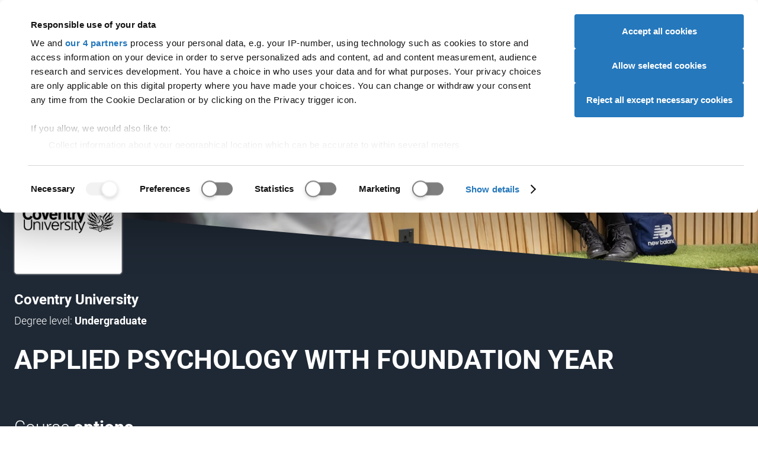

--- FILE ---
content_type: text/html; charset=utf-8
request_url: https://digital.ucas.com/coursedisplay/courses/acea995e-73a1-4997-8a92-b4c66c7939ad?academicYearId=2025
body_size: 57513
content:


<!DOCTYPE html>
<html lang="en" data-environment="PROD">
<head>
    <meta charset="UTF-8">
    <meta name="viewport" content="width=device-width, initial-scale=1">
    <meta name="theme-color" content="#e00023">
    <meta content="IE=edge,chrome=1" http-equiv="X-UA-Compatible"><script type="text/javascript">window.NREUM||(NREUM={});NREUM.info = {"beacon":"bam.nr-data.net","errorBeacon":"bam.nr-data.net","licenseKey":"64ed24da02","applicationID":"8666164","transactionName":"Y1VVY0cDXhZYW0NdW1ofemF2TWZXal1WRldcc1hZQRBfCVVdRRtmUUNCW0ER","queueTime":0,"applicationTime":250,"agent":"","atts":""}</script><script type="text/javascript">(window.NREUM||(NREUM={})).init={privacy:{cookies_enabled:true},ajax:{deny_list:[]},feature_flags:["soft_nav"],distributed_tracing:{enabled:true}};(window.NREUM||(NREUM={})).loader_config={agentID:"8666504",accountID:"987886",trustKey:"1379077",xpid:"XQ4AWV5VGwsGUldTAQU=",licenseKey:"64ed24da02",applicationID:"8666164",browserID:"8666504"};;/*! For license information please see nr-loader-spa-1.308.0.min.js.LICENSE.txt */
(()=>{var e,t,r={384:(e,t,r)=>{"use strict";r.d(t,{NT:()=>a,US:()=>u,Zm:()=>o,bQ:()=>d,dV:()=>c,pV:()=>l});var n=r(6154),i=r(1863),s=r(1910);const a={beacon:"bam.nr-data.net",errorBeacon:"bam.nr-data.net"};function o(){return n.gm.NREUM||(n.gm.NREUM={}),void 0===n.gm.newrelic&&(n.gm.newrelic=n.gm.NREUM),n.gm.NREUM}function c(){let e=o();return e.o||(e.o={ST:n.gm.setTimeout,SI:n.gm.setImmediate||n.gm.setInterval,CT:n.gm.clearTimeout,XHR:n.gm.XMLHttpRequest,REQ:n.gm.Request,EV:n.gm.Event,PR:n.gm.Promise,MO:n.gm.MutationObserver,FETCH:n.gm.fetch,WS:n.gm.WebSocket},(0,s.i)(...Object.values(e.o))),e}function d(e,t){let r=o();r.initializedAgents??={},t.initializedAt={ms:(0,i.t)(),date:new Date},r.initializedAgents[e]=t}function u(e,t){o()[e]=t}function l(){return function(){let e=o();const t=e.info||{};e.info={beacon:a.beacon,errorBeacon:a.errorBeacon,...t}}(),function(){let e=o();const t=e.init||{};e.init={...t}}(),c(),function(){let e=o();const t=e.loader_config||{};e.loader_config={...t}}(),o()}},782:(e,t,r)=>{"use strict";r.d(t,{T:()=>n});const n=r(860).K7.pageViewTiming},860:(e,t,r)=>{"use strict";r.d(t,{$J:()=>u,K7:()=>c,P3:()=>d,XX:()=>i,Yy:()=>o,df:()=>s,qY:()=>n,v4:()=>a});const n="events",i="jserrors",s="browser/blobs",a="rum",o="browser/logs",c={ajax:"ajax",genericEvents:"generic_events",jserrors:i,logging:"logging",metrics:"metrics",pageAction:"page_action",pageViewEvent:"page_view_event",pageViewTiming:"page_view_timing",sessionReplay:"session_replay",sessionTrace:"session_trace",softNav:"soft_navigations",spa:"spa"},d={[c.pageViewEvent]:1,[c.pageViewTiming]:2,[c.metrics]:3,[c.jserrors]:4,[c.spa]:5,[c.ajax]:6,[c.sessionTrace]:7,[c.softNav]:8,[c.sessionReplay]:9,[c.logging]:10,[c.genericEvents]:11},u={[c.pageViewEvent]:a,[c.pageViewTiming]:n,[c.ajax]:n,[c.spa]:n,[c.softNav]:n,[c.metrics]:i,[c.jserrors]:i,[c.sessionTrace]:s,[c.sessionReplay]:s,[c.logging]:o,[c.genericEvents]:"ins"}},944:(e,t,r)=>{"use strict";r.d(t,{R:()=>i});var n=r(3241);function i(e,t){"function"==typeof console.debug&&(console.debug("New Relic Warning: https://github.com/newrelic/newrelic-browser-agent/blob/main/docs/warning-codes.md#".concat(e),t),(0,n.W)({agentIdentifier:null,drained:null,type:"data",name:"warn",feature:"warn",data:{code:e,secondary:t}}))}},993:(e,t,r)=>{"use strict";r.d(t,{A$:()=>s,ET:()=>a,TZ:()=>o,p_:()=>i});var n=r(860);const i={ERROR:"ERROR",WARN:"WARN",INFO:"INFO",DEBUG:"DEBUG",TRACE:"TRACE"},s={OFF:0,ERROR:1,WARN:2,INFO:3,DEBUG:4,TRACE:5},a="log",o=n.K7.logging},1541:(e,t,r)=>{"use strict";r.d(t,{U:()=>i,f:()=>n});const n={MFE:"MFE",BA:"BA"};function i(e,t){if(2!==t?.harvestEndpointVersion)return{};const r=t.agentRef.runtime.appMetadata.agents[0].entityGuid;return e?{"source.id":e.id,"source.name":e.name,"source.type":e.type,"parent.id":e.parent?.id||r,"parent.type":e.parent?.type||n.BA}:{"entity.guid":r,appId:t.agentRef.info.applicationID}}},1687:(e,t,r)=>{"use strict";r.d(t,{Ak:()=>d,Ze:()=>h,x3:()=>u});var n=r(3241),i=r(7836),s=r(3606),a=r(860),o=r(2646);const c={};function d(e,t){const r={staged:!1,priority:a.P3[t]||0};l(e),c[e].get(t)||c[e].set(t,r)}function u(e,t){e&&c[e]&&(c[e].get(t)&&c[e].delete(t),p(e,t,!1),c[e].size&&f(e))}function l(e){if(!e)throw new Error("agentIdentifier required");c[e]||(c[e]=new Map)}function h(e="",t="feature",r=!1){if(l(e),!e||!c[e].get(t)||r)return p(e,t);c[e].get(t).staged=!0,f(e)}function f(e){const t=Array.from(c[e]);t.every(([e,t])=>t.staged)&&(t.sort((e,t)=>e[1].priority-t[1].priority),t.forEach(([t])=>{c[e].delete(t),p(e,t)}))}function p(e,t,r=!0){const a=e?i.ee.get(e):i.ee,c=s.i.handlers;if(!a.aborted&&a.backlog&&c){if((0,n.W)({agentIdentifier:e,type:"lifecycle",name:"drain",feature:t}),r){const e=a.backlog[t],r=c[t];if(r){for(let t=0;e&&t<e.length;++t)g(e[t],r);Object.entries(r).forEach(([e,t])=>{Object.values(t||{}).forEach(t=>{t[0]?.on&&t[0]?.context()instanceof o.y&&t[0].on(e,t[1])})})}}a.isolatedBacklog||delete c[t],a.backlog[t]=null,a.emit("drain-"+t,[])}}function g(e,t){var r=e[1];Object.values(t[r]||{}).forEach(t=>{var r=e[0];if(t[0]===r){var n=t[1],i=e[3],s=e[2];n.apply(i,s)}})}},1738:(e,t,r)=>{"use strict";r.d(t,{U:()=>f,Y:()=>h});var n=r(3241),i=r(9908),s=r(1863),a=r(944),o=r(5701),c=r(3969),d=r(8362),u=r(860),l=r(4261);function h(e,t,r,s){const h=s||r;!h||h[e]&&h[e]!==d.d.prototype[e]||(h[e]=function(){(0,i.p)(c.xV,["API/"+e+"/called"],void 0,u.K7.metrics,r.ee),(0,n.W)({agentIdentifier:r.agentIdentifier,drained:!!o.B?.[r.agentIdentifier],type:"data",name:"api",feature:l.Pl+e,data:{}});try{return t.apply(this,arguments)}catch(e){(0,a.R)(23,e)}})}function f(e,t,r,n,a){const o=e.info;null===r?delete o.jsAttributes[t]:o.jsAttributes[t]=r,(a||null===r)&&(0,i.p)(l.Pl+n,[(0,s.t)(),t,r],void 0,"session",e.ee)}},1741:(e,t,r)=>{"use strict";r.d(t,{W:()=>s});var n=r(944),i=r(4261);class s{#e(e,...t){if(this[e]!==s.prototype[e])return this[e](...t);(0,n.R)(35,e)}addPageAction(e,t){return this.#e(i.hG,e,t)}register(e){return this.#e(i.eY,e)}recordCustomEvent(e,t){return this.#e(i.fF,e,t)}setPageViewName(e,t){return this.#e(i.Fw,e,t)}setCustomAttribute(e,t,r){return this.#e(i.cD,e,t,r)}noticeError(e,t){return this.#e(i.o5,e,t)}setUserId(e,t=!1){return this.#e(i.Dl,e,t)}setApplicationVersion(e){return this.#e(i.nb,e)}setErrorHandler(e){return this.#e(i.bt,e)}addRelease(e,t){return this.#e(i.k6,e,t)}log(e,t){return this.#e(i.$9,e,t)}start(){return this.#e(i.d3)}finished(e){return this.#e(i.BL,e)}recordReplay(){return this.#e(i.CH)}pauseReplay(){return this.#e(i.Tb)}addToTrace(e){return this.#e(i.U2,e)}setCurrentRouteName(e){return this.#e(i.PA,e)}interaction(e){return this.#e(i.dT,e)}wrapLogger(e,t,r){return this.#e(i.Wb,e,t,r)}measure(e,t){return this.#e(i.V1,e,t)}consent(e){return this.#e(i.Pv,e)}}},1863:(e,t,r)=>{"use strict";function n(){return Math.floor(performance.now())}r.d(t,{t:()=>n})},1910:(e,t,r)=>{"use strict";r.d(t,{i:()=>s});var n=r(944);const i=new Map;function s(...e){return e.every(e=>{if(i.has(e))return i.get(e);const t="function"==typeof e?e.toString():"",r=t.includes("[native code]"),s=t.includes("nrWrapper");return r||s||(0,n.R)(64,e?.name||t),i.set(e,r),r})}},2555:(e,t,r)=>{"use strict";r.d(t,{D:()=>o,f:()=>a});var n=r(384),i=r(8122);const s={beacon:n.NT.beacon,errorBeacon:n.NT.errorBeacon,licenseKey:void 0,applicationID:void 0,sa:void 0,queueTime:void 0,applicationTime:void 0,ttGuid:void 0,user:void 0,account:void 0,product:void 0,extra:void 0,jsAttributes:{},userAttributes:void 0,atts:void 0,transactionName:void 0,tNamePlain:void 0};function a(e){try{return!!e.licenseKey&&!!e.errorBeacon&&!!e.applicationID}catch(e){return!1}}const o=e=>(0,i.a)(e,s)},2614:(e,t,r)=>{"use strict";r.d(t,{BB:()=>a,H3:()=>n,g:()=>d,iL:()=>c,tS:()=>o,uh:()=>i,wk:()=>s});const n="NRBA",i="SESSION",s=144e5,a=18e5,o={STARTED:"session-started",PAUSE:"session-pause",RESET:"session-reset",RESUME:"session-resume",UPDATE:"session-update"},c={SAME_TAB:"same-tab",CROSS_TAB:"cross-tab"},d={OFF:0,FULL:1,ERROR:2}},2646:(e,t,r)=>{"use strict";r.d(t,{y:()=>n});class n{constructor(e){this.contextId=e}}},2843:(e,t,r)=>{"use strict";r.d(t,{G:()=>s,u:()=>i});var n=r(3878);function i(e,t=!1,r,i){(0,n.DD)("visibilitychange",function(){if(t)return void("hidden"===document.visibilityState&&e());e(document.visibilityState)},r,i)}function s(e,t,r){(0,n.sp)("pagehide",e,t,r)}},3241:(e,t,r)=>{"use strict";r.d(t,{W:()=>s});var n=r(6154);const i="newrelic";function s(e={}){try{n.gm.dispatchEvent(new CustomEvent(i,{detail:e}))}catch(e){}}},3304:(e,t,r)=>{"use strict";r.d(t,{A:()=>s});var n=r(7836);const i=()=>{const e=new WeakSet;return(t,r)=>{if("object"==typeof r&&null!==r){if(e.has(r))return;e.add(r)}return r}};function s(e){try{return JSON.stringify(e,i())??""}catch(e){try{n.ee.emit("internal-error",[e])}catch(e){}return""}}},3333:(e,t,r)=>{"use strict";r.d(t,{$v:()=>u,TZ:()=>n,Xh:()=>c,Zp:()=>i,kd:()=>d,mq:()=>o,nf:()=>a,qN:()=>s});const n=r(860).K7.genericEvents,i=["auxclick","click","copy","keydown","paste","scrollend"],s=["focus","blur"],a=4,o=1e3,c=2e3,d=["PageAction","UserAction","BrowserPerformance"],u={RESOURCES:"experimental.resources",REGISTER:"register"}},3434:(e,t,r)=>{"use strict";r.d(t,{Jt:()=>s,YM:()=>d});var n=r(7836),i=r(5607);const s="nr@original:".concat(i.W),a=50;var o=Object.prototype.hasOwnProperty,c=!1;function d(e,t){return e||(e=n.ee),r.inPlace=function(e,t,n,i,s){n||(n="");const a="-"===n.charAt(0);for(let o=0;o<t.length;o++){const c=t[o],d=e[c];l(d)||(e[c]=r(d,a?c+n:n,i,c,s))}},r.flag=s,r;function r(t,r,n,c,d){return l(t)?t:(r||(r=""),nrWrapper[s]=t,function(e,t,r){if(Object.defineProperty&&Object.keys)try{return Object.keys(e).forEach(function(r){Object.defineProperty(t,r,{get:function(){return e[r]},set:function(t){return e[r]=t,t}})}),t}catch(e){u([e],r)}for(var n in e)o.call(e,n)&&(t[n]=e[n])}(t,nrWrapper,e),nrWrapper);function nrWrapper(){var s,o,l,h;let f;try{o=this,s=[...arguments],l="function"==typeof n?n(s,o):n||{}}catch(t){u([t,"",[s,o,c],l],e)}i(r+"start",[s,o,c],l,d);const p=performance.now();let g;try{return h=t.apply(o,s),g=performance.now(),h}catch(e){throw g=performance.now(),i(r+"err",[s,o,e],l,d),f=e,f}finally{const e=g-p,t={start:p,end:g,duration:e,isLongTask:e>=a,methodName:c,thrownError:f};t.isLongTask&&i("long-task",[t,o],l,d),i(r+"end",[s,o,h],l,d)}}}function i(r,n,i,s){if(!c||t){var a=c;c=!0;try{e.emit(r,n,i,t,s)}catch(t){u([t,r,n,i],e)}c=a}}}function u(e,t){t||(t=n.ee);try{t.emit("internal-error",e)}catch(e){}}function l(e){return!(e&&"function"==typeof e&&e.apply&&!e[s])}},3606:(e,t,r)=>{"use strict";r.d(t,{i:()=>s});var n=r(9908);s.on=a;var i=s.handlers={};function s(e,t,r,s){a(s||n.d,i,e,t,r)}function a(e,t,r,i,s){s||(s="feature"),e||(e=n.d);var a=t[s]=t[s]||{};(a[r]=a[r]||[]).push([e,i])}},3738:(e,t,r)=>{"use strict";r.d(t,{He:()=>i,Kp:()=>o,Lc:()=>d,Rz:()=>u,TZ:()=>n,bD:()=>s,d3:()=>a,jx:()=>l,sl:()=>h,uP:()=>c});const n=r(860).K7.sessionTrace,i="bstResource",s="resource",a="-start",o="-end",c="fn"+a,d="fn"+o,u="pushState",l=1e3,h=3e4},3785:(e,t,r)=>{"use strict";r.d(t,{R:()=>c,b:()=>d});var n=r(9908),i=r(1863),s=r(860),a=r(3969),o=r(993);function c(e,t,r={},c=o.p_.INFO,d=!0,u,l=(0,i.t)()){(0,n.p)(a.xV,["API/logging/".concat(c.toLowerCase(),"/called")],void 0,s.K7.metrics,e),(0,n.p)(o.ET,[l,t,r,c,d,u],void 0,s.K7.logging,e)}function d(e){return"string"==typeof e&&Object.values(o.p_).some(t=>t===e.toUpperCase().trim())}},3878:(e,t,r)=>{"use strict";function n(e,t){return{capture:e,passive:!1,signal:t}}function i(e,t,r=!1,i){window.addEventListener(e,t,n(r,i))}function s(e,t,r=!1,i){document.addEventListener(e,t,n(r,i))}r.d(t,{DD:()=>s,jT:()=>n,sp:()=>i})},3962:(e,t,r)=>{"use strict";r.d(t,{AM:()=>a,O2:()=>l,OV:()=>s,Qu:()=>h,TZ:()=>c,ih:()=>f,pP:()=>o,t1:()=>u,tC:()=>i,wD:()=>d});var n=r(860);const i=["click","keydown","submit"],s="popstate",a="api",o="initialPageLoad",c=n.K7.softNav,d=5e3,u=500,l={INITIAL_PAGE_LOAD:"",ROUTE_CHANGE:1,UNSPECIFIED:2},h={INTERACTION:1,AJAX:2,CUSTOM_END:3,CUSTOM_TRACER:4},f={IP:"in progress",PF:"pending finish",FIN:"finished",CAN:"cancelled"}},3969:(e,t,r)=>{"use strict";r.d(t,{TZ:()=>n,XG:()=>o,rs:()=>i,xV:()=>a,z_:()=>s});const n=r(860).K7.metrics,i="sm",s="cm",a="storeSupportabilityMetrics",o="storeEventMetrics"},4234:(e,t,r)=>{"use strict";r.d(t,{W:()=>s});var n=r(7836),i=r(1687);class s{constructor(e,t){this.agentIdentifier=e,this.ee=n.ee.get(e),this.featureName=t,this.blocked=!1}deregisterDrain(){(0,i.x3)(this.agentIdentifier,this.featureName)}}},4261:(e,t,r)=>{"use strict";r.d(t,{$9:()=>u,BL:()=>c,CH:()=>p,Dl:()=>R,Fw:()=>w,PA:()=>v,Pl:()=>n,Pv:()=>A,Tb:()=>h,U2:()=>a,V1:()=>E,Wb:()=>T,bt:()=>y,cD:()=>b,d3:()=>x,dT:()=>d,eY:()=>g,fF:()=>f,hG:()=>s,hw:()=>i,k6:()=>o,nb:()=>m,o5:()=>l});const n="api-",i=n+"ixn-",s="addPageAction",a="addToTrace",o="addRelease",c="finished",d="interaction",u="log",l="noticeError",h="pauseReplay",f="recordCustomEvent",p="recordReplay",g="register",m="setApplicationVersion",v="setCurrentRouteName",b="setCustomAttribute",y="setErrorHandler",w="setPageViewName",R="setUserId",x="start",T="wrapLogger",E="measure",A="consent"},5205:(e,t,r)=>{"use strict";r.d(t,{j:()=>S});var n=r(384),i=r(1741);var s=r(2555),a=r(3333);const o=e=>{if(!e||"string"!=typeof e)return!1;try{document.createDocumentFragment().querySelector(e)}catch{return!1}return!0};var c=r(2614),d=r(944),u=r(8122);const l="[data-nr-mask]",h=e=>(0,u.a)(e,(()=>{const e={feature_flags:[],experimental:{allow_registered_children:!1,resources:!1},mask_selector:"*",block_selector:"[data-nr-block]",mask_input_options:{color:!1,date:!1,"datetime-local":!1,email:!1,month:!1,number:!1,range:!1,search:!1,tel:!1,text:!1,time:!1,url:!1,week:!1,textarea:!1,select:!1,password:!0}};return{ajax:{deny_list:void 0,block_internal:!0,enabled:!0,autoStart:!0},api:{get allow_registered_children(){return e.feature_flags.includes(a.$v.REGISTER)||e.experimental.allow_registered_children},set allow_registered_children(t){e.experimental.allow_registered_children=t},duplicate_registered_data:!1},browser_consent_mode:{enabled:!1},distributed_tracing:{enabled:void 0,exclude_newrelic_header:void 0,cors_use_newrelic_header:void 0,cors_use_tracecontext_headers:void 0,allowed_origins:void 0},get feature_flags(){return e.feature_flags},set feature_flags(t){e.feature_flags=t},generic_events:{enabled:!0,autoStart:!0},harvest:{interval:30},jserrors:{enabled:!0,autoStart:!0},logging:{enabled:!0,autoStart:!0},metrics:{enabled:!0,autoStart:!0},obfuscate:void 0,page_action:{enabled:!0},page_view_event:{enabled:!0,autoStart:!0},page_view_timing:{enabled:!0,autoStart:!0},performance:{capture_marks:!1,capture_measures:!1,capture_detail:!0,resources:{get enabled(){return e.feature_flags.includes(a.$v.RESOURCES)||e.experimental.resources},set enabled(t){e.experimental.resources=t},asset_types:[],first_party_domains:[],ignore_newrelic:!0}},privacy:{cookies_enabled:!0},proxy:{assets:void 0,beacon:void 0},session:{expiresMs:c.wk,inactiveMs:c.BB},session_replay:{autoStart:!0,enabled:!1,preload:!1,sampling_rate:10,error_sampling_rate:100,collect_fonts:!1,inline_images:!1,fix_stylesheets:!0,mask_all_inputs:!0,get mask_text_selector(){return e.mask_selector},set mask_text_selector(t){o(t)?e.mask_selector="".concat(t,",").concat(l):""===t||null===t?e.mask_selector=l:(0,d.R)(5,t)},get block_class(){return"nr-block"},get ignore_class(){return"nr-ignore"},get mask_text_class(){return"nr-mask"},get block_selector(){return e.block_selector},set block_selector(t){o(t)?e.block_selector+=",".concat(t):""!==t&&(0,d.R)(6,t)},get mask_input_options(){return e.mask_input_options},set mask_input_options(t){t&&"object"==typeof t?e.mask_input_options={...t,password:!0}:(0,d.R)(7,t)}},session_trace:{enabled:!0,autoStart:!0},soft_navigations:{enabled:!0,autoStart:!0},spa:{enabled:!0,autoStart:!0},ssl:void 0,user_actions:{enabled:!0,elementAttributes:["id","className","tagName","type"]}}})());var f=r(6154),p=r(9324);let g=0;const m={buildEnv:p.F3,distMethod:p.Xs,version:p.xv,originTime:f.WN},v={consented:!1},b={appMetadata:{},get consented(){return this.session?.state?.consent||v.consented},set consented(e){v.consented=e},customTransaction:void 0,denyList:void 0,disabled:!1,harvester:void 0,isolatedBacklog:!1,isRecording:!1,loaderType:void 0,maxBytes:3e4,obfuscator:void 0,onerror:void 0,ptid:void 0,releaseIds:{},session:void 0,timeKeeper:void 0,registeredEntities:[],jsAttributesMetadata:{bytes:0},get harvestCount(){return++g}},y=e=>{const t=(0,u.a)(e,b),r=Object.keys(m).reduce((e,t)=>(e[t]={value:m[t],writable:!1,configurable:!0,enumerable:!0},e),{});return Object.defineProperties(t,r)};var w=r(5701);const R=e=>{const t=e.startsWith("http");e+="/",r.p=t?e:"https://"+e};var x=r(7836),T=r(3241);const E={accountID:void 0,trustKey:void 0,agentID:void 0,licenseKey:void 0,applicationID:void 0,xpid:void 0},A=e=>(0,u.a)(e,E),_=new Set;function S(e,t={},r,a){let{init:o,info:c,loader_config:d,runtime:u={},exposed:l=!0}=t;if(!c){const e=(0,n.pV)();o=e.init,c=e.info,d=e.loader_config}e.init=h(o||{}),e.loader_config=A(d||{}),c.jsAttributes??={},f.bv&&(c.jsAttributes.isWorker=!0),e.info=(0,s.D)(c);const p=e.init,g=[c.beacon,c.errorBeacon];_.has(e.agentIdentifier)||(p.proxy.assets&&(R(p.proxy.assets),g.push(p.proxy.assets)),p.proxy.beacon&&g.push(p.proxy.beacon),e.beacons=[...g],function(e){const t=(0,n.pV)();Object.getOwnPropertyNames(i.W.prototype).forEach(r=>{const n=i.W.prototype[r];if("function"!=typeof n||"constructor"===n)return;let s=t[r];e[r]&&!1!==e.exposed&&"micro-agent"!==e.runtime?.loaderType&&(t[r]=(...t)=>{const n=e[r](...t);return s?s(...t):n})})}(e),(0,n.US)("activatedFeatures",w.B)),u.denyList=[...p.ajax.deny_list||[],...p.ajax.block_internal?g:[]],u.ptid=e.agentIdentifier,u.loaderType=r,e.runtime=y(u),_.has(e.agentIdentifier)||(e.ee=x.ee.get(e.agentIdentifier),e.exposed=l,(0,T.W)({agentIdentifier:e.agentIdentifier,drained:!!w.B?.[e.agentIdentifier],type:"lifecycle",name:"initialize",feature:void 0,data:e.config})),_.add(e.agentIdentifier)}},5270:(e,t,r)=>{"use strict";r.d(t,{Aw:()=>a,SR:()=>s,rF:()=>o});var n=r(384),i=r(7767);function s(e){return!!(0,n.dV)().o.MO&&(0,i.V)(e)&&!0===e?.session_trace.enabled}function a(e){return!0===e?.session_replay.preload&&s(e)}function o(e,t){try{if("string"==typeof t?.type){if("password"===t.type.toLowerCase())return"*".repeat(e?.length||0);if(void 0!==t?.dataset?.nrUnmask||t?.classList?.contains("nr-unmask"))return e}}catch(e){}return"string"==typeof e?e.replace(/[\S]/g,"*"):"*".repeat(e?.length||0)}},5289:(e,t,r)=>{"use strict";r.d(t,{GG:()=>a,Qr:()=>c,sB:()=>o});var n=r(3878),i=r(6389);function s(){return"undefined"==typeof document||"complete"===document.readyState}function a(e,t){if(s())return e();const r=(0,i.J)(e),a=setInterval(()=>{s()&&(clearInterval(a),r())},500);(0,n.sp)("load",r,t)}function o(e){if(s())return e();(0,n.DD)("DOMContentLoaded",e)}function c(e){if(s())return e();(0,n.sp)("popstate",e)}},5607:(e,t,r)=>{"use strict";r.d(t,{W:()=>n});const n=(0,r(9566).bz)()},5701:(e,t,r)=>{"use strict";r.d(t,{B:()=>s,t:()=>a});var n=r(3241);const i=new Set,s={};function a(e,t){const r=t.agentIdentifier;s[r]??={},e&&"object"==typeof e&&(i.has(r)||(t.ee.emit("rumresp",[e]),s[r]=e,i.add(r),(0,n.W)({agentIdentifier:r,loaded:!0,drained:!0,type:"lifecycle",name:"load",feature:void 0,data:e})))}},6154:(e,t,r)=>{"use strict";r.d(t,{OF:()=>d,RI:()=>i,WN:()=>h,bv:()=>s,eN:()=>f,gm:()=>a,lR:()=>l,m:()=>c,mw:()=>o,sb:()=>u});var n=r(1863);const i="undefined"!=typeof window&&!!window.document,s="undefined"!=typeof WorkerGlobalScope&&("undefined"!=typeof self&&self instanceof WorkerGlobalScope&&self.navigator instanceof WorkerNavigator||"undefined"!=typeof globalThis&&globalThis instanceof WorkerGlobalScope&&globalThis.navigator instanceof WorkerNavigator),a=i?window:"undefined"!=typeof WorkerGlobalScope&&("undefined"!=typeof self&&self instanceof WorkerGlobalScope&&self||"undefined"!=typeof globalThis&&globalThis instanceof WorkerGlobalScope&&globalThis),o=Boolean("hidden"===a?.document?.visibilityState),c=""+a?.location,d=/iPad|iPhone|iPod/.test(a.navigator?.userAgent),u=d&&"undefined"==typeof SharedWorker,l=(()=>{const e=a.navigator?.userAgent?.match(/Firefox[/\s](\d+\.\d+)/);return Array.isArray(e)&&e.length>=2?+e[1]:0})(),h=Date.now()-(0,n.t)(),f=()=>"undefined"!=typeof PerformanceNavigationTiming&&a?.performance?.getEntriesByType("navigation")?.[0]?.responseStart},6344:(e,t,r)=>{"use strict";r.d(t,{BB:()=>u,Qb:()=>l,TZ:()=>i,Ug:()=>a,Vh:()=>s,_s:()=>o,bc:()=>d,yP:()=>c});var n=r(2614);const i=r(860).K7.sessionReplay,s="errorDuringReplay",a=.12,o={DomContentLoaded:0,Load:1,FullSnapshot:2,IncrementalSnapshot:3,Meta:4,Custom:5},c={[n.g.ERROR]:15e3,[n.g.FULL]:3e5,[n.g.OFF]:0},d={RESET:{message:"Session was reset",sm:"Reset"},IMPORT:{message:"Recorder failed to import",sm:"Import"},TOO_MANY:{message:"429: Too Many Requests",sm:"Too-Many"},TOO_BIG:{message:"Payload was too large",sm:"Too-Big"},CROSS_TAB:{message:"Session Entity was set to OFF on another tab",sm:"Cross-Tab"},ENTITLEMENTS:{message:"Session Replay is not allowed and will not be started",sm:"Entitlement"}},u=5e3,l={API:"api",RESUME:"resume",SWITCH_TO_FULL:"switchToFull",INITIALIZE:"initialize",PRELOAD:"preload"}},6389:(e,t,r)=>{"use strict";function n(e,t=500,r={}){const n=r?.leading||!1;let i;return(...r)=>{n&&void 0===i&&(e.apply(this,r),i=setTimeout(()=>{i=clearTimeout(i)},t)),n||(clearTimeout(i),i=setTimeout(()=>{e.apply(this,r)},t))}}function i(e){let t=!1;return(...r)=>{t||(t=!0,e.apply(this,r))}}r.d(t,{J:()=>i,s:()=>n})},6630:(e,t,r)=>{"use strict";r.d(t,{T:()=>n});const n=r(860).K7.pageViewEvent},6774:(e,t,r)=>{"use strict";r.d(t,{T:()=>n});const n=r(860).K7.jserrors},7295:(e,t,r)=>{"use strict";r.d(t,{Xv:()=>a,gX:()=>i,iW:()=>s});var n=[];function i(e){if(!e||s(e))return!1;if(0===n.length)return!0;if("*"===n[0].hostname)return!1;for(var t=0;t<n.length;t++){var r=n[t];if(r.hostname.test(e.hostname)&&r.pathname.test(e.pathname))return!1}return!0}function s(e){return void 0===e.hostname}function a(e){if(n=[],e&&e.length)for(var t=0;t<e.length;t++){let r=e[t];if(!r)continue;if("*"===r)return void(n=[{hostname:"*"}]);0===r.indexOf("http://")?r=r.substring(7):0===r.indexOf("https://")&&(r=r.substring(8));const i=r.indexOf("/");let s,a;i>0?(s=r.substring(0,i),a=r.substring(i)):(s=r,a="*");let[c]=s.split(":");n.push({hostname:o(c),pathname:o(a,!0)})}}function o(e,t=!1){const r=e.replace(/[.+?^${}()|[\]\\]/g,e=>"\\"+e).replace(/\*/g,".*?");return new RegExp((t?"^":"")+r+"$")}},7485:(e,t,r)=>{"use strict";r.d(t,{D:()=>i});var n=r(6154);function i(e){if(0===(e||"").indexOf("data:"))return{protocol:"data"};try{const t=new URL(e,location.href),r={port:t.port,hostname:t.hostname,pathname:t.pathname,search:t.search,protocol:t.protocol.slice(0,t.protocol.indexOf(":")),sameOrigin:t.protocol===n.gm?.location?.protocol&&t.host===n.gm?.location?.host};return r.port&&""!==r.port||("http:"===t.protocol&&(r.port="80"),"https:"===t.protocol&&(r.port="443")),r.pathname&&""!==r.pathname?r.pathname.startsWith("/")||(r.pathname="/".concat(r.pathname)):r.pathname="/",r}catch(e){return{}}}},7699:(e,t,r)=>{"use strict";r.d(t,{It:()=>s,KC:()=>o,No:()=>i,qh:()=>a});var n=r(860);const i=16e3,s=1e6,a="SESSION_ERROR",o={[n.K7.logging]:!0,[n.K7.genericEvents]:!1,[n.K7.jserrors]:!1,[n.K7.ajax]:!1}},7767:(e,t,r)=>{"use strict";r.d(t,{V:()=>i});var n=r(6154);const i=e=>n.RI&&!0===e?.privacy.cookies_enabled},7836:(e,t,r)=>{"use strict";r.d(t,{P:()=>o,ee:()=>c});var n=r(384),i=r(8990),s=r(2646),a=r(5607);const o="nr@context:".concat(a.W),c=function e(t,r){var n={},a={},u={},l=!1;try{l=16===r.length&&d.initializedAgents?.[r]?.runtime.isolatedBacklog}catch(e){}var h={on:p,addEventListener:p,removeEventListener:function(e,t){var r=n[e];if(!r)return;for(var i=0;i<r.length;i++)r[i]===t&&r.splice(i,1)},emit:function(e,r,n,i,s){!1!==s&&(s=!0);if(c.aborted&&!i)return;t&&s&&t.emit(e,r,n);var o=f(n);g(e).forEach(e=>{e.apply(o,r)});var d=v()[a[e]];d&&d.push([h,e,r,o]);return o},get:m,listeners:g,context:f,buffer:function(e,t){const r=v();if(t=t||"feature",h.aborted)return;Object.entries(e||{}).forEach(([e,n])=>{a[n]=t,t in r||(r[t]=[])})},abort:function(){h._aborted=!0,Object.keys(h.backlog).forEach(e=>{delete h.backlog[e]})},isBuffering:function(e){return!!v()[a[e]]},debugId:r,backlog:l?{}:t&&"object"==typeof t.backlog?t.backlog:{},isolatedBacklog:l};return Object.defineProperty(h,"aborted",{get:()=>{let e=h._aborted||!1;return e||(t&&(e=t.aborted),e)}}),h;function f(e){return e&&e instanceof s.y?e:e?(0,i.I)(e,o,()=>new s.y(o)):new s.y(o)}function p(e,t){n[e]=g(e).concat(t)}function g(e){return n[e]||[]}function m(t){return u[t]=u[t]||e(h,t)}function v(){return h.backlog}}(void 0,"globalEE"),d=(0,n.Zm)();d.ee||(d.ee=c)},8122:(e,t,r)=>{"use strict";r.d(t,{a:()=>i});var n=r(944);function i(e,t){try{if(!e||"object"!=typeof e)return(0,n.R)(3);if(!t||"object"!=typeof t)return(0,n.R)(4);const r=Object.create(Object.getPrototypeOf(t),Object.getOwnPropertyDescriptors(t)),s=0===Object.keys(r).length?e:r;for(let a in s)if(void 0!==e[a])try{if(null===e[a]){r[a]=null;continue}Array.isArray(e[a])&&Array.isArray(t[a])?r[a]=Array.from(new Set([...e[a],...t[a]])):"object"==typeof e[a]&&"object"==typeof t[a]?r[a]=i(e[a],t[a]):r[a]=e[a]}catch(e){r[a]||(0,n.R)(1,e)}return r}catch(e){(0,n.R)(2,e)}}},8139:(e,t,r)=>{"use strict";r.d(t,{u:()=>h});var n=r(7836),i=r(3434),s=r(8990),a=r(6154);const o={},c=a.gm.XMLHttpRequest,d="addEventListener",u="removeEventListener",l="nr@wrapped:".concat(n.P);function h(e){var t=function(e){return(e||n.ee).get("events")}(e);if(o[t.debugId]++)return t;o[t.debugId]=1;var r=(0,i.YM)(t,!0);function h(e){r.inPlace(e,[d,u],"-",p)}function p(e,t){return e[1]}return"getPrototypeOf"in Object&&(a.RI&&f(document,h),c&&f(c.prototype,h),f(a.gm,h)),t.on(d+"-start",function(e,t){var n=e[1];if(null!==n&&("function"==typeof n||"object"==typeof n)&&"newrelic"!==e[0]){var i=(0,s.I)(n,l,function(){var e={object:function(){if("function"!=typeof n.handleEvent)return;return n.handleEvent.apply(n,arguments)},function:n}[typeof n];return e?r(e,"fn-",null,e.name||"anonymous"):n});this.wrapped=e[1]=i}}),t.on(u+"-start",function(e){e[1]=this.wrapped||e[1]}),t}function f(e,t,...r){let n=e;for(;"object"==typeof n&&!Object.prototype.hasOwnProperty.call(n,d);)n=Object.getPrototypeOf(n);n&&t(n,...r)}},8362:(e,t,r)=>{"use strict";r.d(t,{d:()=>s});var n=r(9566),i=r(1741);class s extends i.W{agentIdentifier=(0,n.LA)(16)}},8374:(e,t,r)=>{r.nc=(()=>{try{return document?.currentScript?.nonce}catch(e){}return""})()},8990:(e,t,r)=>{"use strict";r.d(t,{I:()=>i});var n=Object.prototype.hasOwnProperty;function i(e,t,r){if(n.call(e,t))return e[t];var i=r();if(Object.defineProperty&&Object.keys)try{return Object.defineProperty(e,t,{value:i,writable:!0,enumerable:!1}),i}catch(e){}return e[t]=i,i}},9119:(e,t,r)=>{"use strict";r.d(t,{L:()=>s});var n=/([^?#]*)[^#]*(#[^?]*|$).*/,i=/([^?#]*)().*/;function s(e,t){return e?e.replace(t?n:i,"$1$2"):e}},9300:(e,t,r)=>{"use strict";r.d(t,{T:()=>n});const n=r(860).K7.ajax},9324:(e,t,r)=>{"use strict";r.d(t,{AJ:()=>a,F3:()=>i,Xs:()=>s,Yq:()=>o,xv:()=>n});const n="1.308.0",i="PROD",s="CDN",a="@newrelic/rrweb",o="1.0.1"},9566:(e,t,r)=>{"use strict";r.d(t,{LA:()=>o,ZF:()=>c,bz:()=>a,el:()=>d});var n=r(6154);const i="xxxxxxxx-xxxx-4xxx-yxxx-xxxxxxxxxxxx";function s(e,t){return e?15&e[t]:16*Math.random()|0}function a(){const e=n.gm?.crypto||n.gm?.msCrypto;let t,r=0;return e&&e.getRandomValues&&(t=e.getRandomValues(new Uint8Array(30))),i.split("").map(e=>"x"===e?s(t,r++).toString(16):"y"===e?(3&s()|8).toString(16):e).join("")}function o(e){const t=n.gm?.crypto||n.gm?.msCrypto;let r,i=0;t&&t.getRandomValues&&(r=t.getRandomValues(new Uint8Array(e)));const a=[];for(var o=0;o<e;o++)a.push(s(r,i++).toString(16));return a.join("")}function c(){return o(16)}function d(){return o(32)}},9908:(e,t,r)=>{"use strict";r.d(t,{d:()=>n,p:()=>i});var n=r(7836).ee.get("handle");function i(e,t,r,i,s){s?(s.buffer([e],i),s.emit(e,t,r)):(n.buffer([e],i),n.emit(e,t,r))}}},n={};function i(e){var t=n[e];if(void 0!==t)return t.exports;var s=n[e]={exports:{}};return r[e](s,s.exports,i),s.exports}i.m=r,i.d=(e,t)=>{for(var r in t)i.o(t,r)&&!i.o(e,r)&&Object.defineProperty(e,r,{enumerable:!0,get:t[r]})},i.f={},i.e=e=>Promise.all(Object.keys(i.f).reduce((t,r)=>(i.f[r](e,t),t),[])),i.u=e=>({212:"nr-spa-compressor",249:"nr-spa-recorder",478:"nr-spa"}[e]+"-1.308.0.min.js"),i.o=(e,t)=>Object.prototype.hasOwnProperty.call(e,t),e={},t="NRBA-1.308.0.PROD:",i.l=(r,n,s,a)=>{if(e[r])e[r].push(n);else{var o,c;if(void 0!==s)for(var d=document.getElementsByTagName("script"),u=0;u<d.length;u++){var l=d[u];if(l.getAttribute("src")==r||l.getAttribute("data-webpack")==t+s){o=l;break}}if(!o){c=!0;var h={478:"sha512-RSfSVnmHk59T/uIPbdSE0LPeqcEdF4/+XhfJdBuccH5rYMOEZDhFdtnh6X6nJk7hGpzHd9Ujhsy7lZEz/ORYCQ==",249:"sha512-ehJXhmntm85NSqW4MkhfQqmeKFulra3klDyY0OPDUE+sQ3GokHlPh1pmAzuNy//3j4ac6lzIbmXLvGQBMYmrkg==",212:"sha512-B9h4CR46ndKRgMBcK+j67uSR2RCnJfGefU+A7FrgR/k42ovXy5x/MAVFiSvFxuVeEk/pNLgvYGMp1cBSK/G6Fg=="};(o=document.createElement("script")).charset="utf-8",i.nc&&o.setAttribute("nonce",i.nc),o.setAttribute("data-webpack",t+s),o.src=r,0!==o.src.indexOf(window.location.origin+"/")&&(o.crossOrigin="anonymous"),h[a]&&(o.integrity=h[a])}e[r]=[n];var f=(t,n)=>{o.onerror=o.onload=null,clearTimeout(p);var i=e[r];if(delete e[r],o.parentNode&&o.parentNode.removeChild(o),i&&i.forEach(e=>e(n)),t)return t(n)},p=setTimeout(f.bind(null,void 0,{type:"timeout",target:o}),12e4);o.onerror=f.bind(null,o.onerror),o.onload=f.bind(null,o.onload),c&&document.head.appendChild(o)}},i.r=e=>{"undefined"!=typeof Symbol&&Symbol.toStringTag&&Object.defineProperty(e,Symbol.toStringTag,{value:"Module"}),Object.defineProperty(e,"__esModule",{value:!0})},i.p="https://js-agent.newrelic.com/",(()=>{var e={38:0,788:0};i.f.j=(t,r)=>{var n=i.o(e,t)?e[t]:void 0;if(0!==n)if(n)r.push(n[2]);else{var s=new Promise((r,i)=>n=e[t]=[r,i]);r.push(n[2]=s);var a=i.p+i.u(t),o=new Error;i.l(a,r=>{if(i.o(e,t)&&(0!==(n=e[t])&&(e[t]=void 0),n)){var s=r&&("load"===r.type?"missing":r.type),a=r&&r.target&&r.target.src;o.message="Loading chunk "+t+" failed: ("+s+": "+a+")",o.name="ChunkLoadError",o.type=s,o.request=a,n[1](o)}},"chunk-"+t,t)}};var t=(t,r)=>{var n,s,[a,o,c]=r,d=0;if(a.some(t=>0!==e[t])){for(n in o)i.o(o,n)&&(i.m[n]=o[n]);if(c)c(i)}for(t&&t(r);d<a.length;d++)s=a[d],i.o(e,s)&&e[s]&&e[s][0](),e[s]=0},r=self["webpackChunk:NRBA-1.308.0.PROD"]=self["webpackChunk:NRBA-1.308.0.PROD"]||[];r.forEach(t.bind(null,0)),r.push=t.bind(null,r.push.bind(r))})(),(()=>{"use strict";i(8374);var e=i(8362),t=i(860);const r=Object.values(t.K7);var n=i(5205);var s=i(9908),a=i(1863),o=i(4261),c=i(1738);var d=i(1687),u=i(4234),l=i(5289),h=i(6154),f=i(944),p=i(5270),g=i(7767),m=i(6389),v=i(7699);class b extends u.W{constructor(e,t){super(e.agentIdentifier,t),this.agentRef=e,this.abortHandler=void 0,this.featAggregate=void 0,this.loadedSuccessfully=void 0,this.onAggregateImported=new Promise(e=>{this.loadedSuccessfully=e}),this.deferred=Promise.resolve(),!1===e.init[this.featureName].autoStart?this.deferred=new Promise((t,r)=>{this.ee.on("manual-start-all",(0,m.J)(()=>{(0,d.Ak)(e.agentIdentifier,this.featureName),t()}))}):(0,d.Ak)(e.agentIdentifier,t)}importAggregator(e,t,r={}){if(this.featAggregate)return;const n=async()=>{let n;await this.deferred;try{if((0,g.V)(e.init)){const{setupAgentSession:t}=await i.e(478).then(i.bind(i,8766));n=t(e)}}catch(e){(0,f.R)(20,e),this.ee.emit("internal-error",[e]),(0,s.p)(v.qh,[e],void 0,this.featureName,this.ee)}try{if(!this.#t(this.featureName,n,e.init))return(0,d.Ze)(this.agentIdentifier,this.featureName),void this.loadedSuccessfully(!1);const{Aggregate:i}=await t();this.featAggregate=new i(e,r),e.runtime.harvester.initializedAggregates.push(this.featAggregate),this.loadedSuccessfully(!0)}catch(e){(0,f.R)(34,e),this.abortHandler?.(),(0,d.Ze)(this.agentIdentifier,this.featureName,!0),this.loadedSuccessfully(!1),this.ee&&this.ee.abort()}};h.RI?(0,l.GG)(()=>n(),!0):n()}#t(e,r,n){if(this.blocked)return!1;switch(e){case t.K7.sessionReplay:return(0,p.SR)(n)&&!!r;case t.K7.sessionTrace:return!!r;default:return!0}}}var y=i(6630),w=i(2614),R=i(3241);class x extends b{static featureName=y.T;constructor(e){var t;super(e,y.T),this.setupInspectionEvents(e.agentIdentifier),t=e,(0,c.Y)(o.Fw,function(e,r){"string"==typeof e&&("/"!==e.charAt(0)&&(e="/"+e),t.runtime.customTransaction=(r||"http://custom.transaction")+e,(0,s.p)(o.Pl+o.Fw,[(0,a.t)()],void 0,void 0,t.ee))},t),this.importAggregator(e,()=>i.e(478).then(i.bind(i,2467)))}setupInspectionEvents(e){const t=(t,r)=>{t&&(0,R.W)({agentIdentifier:e,timeStamp:t.timeStamp,loaded:"complete"===t.target.readyState,type:"window",name:r,data:t.target.location+""})};(0,l.sB)(e=>{t(e,"DOMContentLoaded")}),(0,l.GG)(e=>{t(e,"load")}),(0,l.Qr)(e=>{t(e,"navigate")}),this.ee.on(w.tS.UPDATE,(t,r)=>{(0,R.W)({agentIdentifier:e,type:"lifecycle",name:"session",data:r})})}}var T=i(384);class E extends e.d{constructor(e){var t;(super(),h.gm)?(this.features={},(0,T.bQ)(this.agentIdentifier,this),this.desiredFeatures=new Set(e.features||[]),this.desiredFeatures.add(x),(0,n.j)(this,e,e.loaderType||"agent"),t=this,(0,c.Y)(o.cD,function(e,r,n=!1){if("string"==typeof e){if(["string","number","boolean"].includes(typeof r)||null===r)return(0,c.U)(t,e,r,o.cD,n);(0,f.R)(40,typeof r)}else(0,f.R)(39,typeof e)},t),function(e){(0,c.Y)(o.Dl,function(t,r=!1){if("string"!=typeof t&&null!==t)return void(0,f.R)(41,typeof t);const n=e.info.jsAttributes["enduser.id"];r&&null!=n&&n!==t?(0,s.p)(o.Pl+"setUserIdAndResetSession",[t],void 0,"session",e.ee):(0,c.U)(e,"enduser.id",t,o.Dl,!0)},e)}(this),function(e){(0,c.Y)(o.nb,function(t){if("string"==typeof t||null===t)return(0,c.U)(e,"application.version",t,o.nb,!1);(0,f.R)(42,typeof t)},e)}(this),function(e){(0,c.Y)(o.d3,function(){e.ee.emit("manual-start-all")},e)}(this),function(e){(0,c.Y)(o.Pv,function(t=!0){if("boolean"==typeof t){if((0,s.p)(o.Pl+o.Pv,[t],void 0,"session",e.ee),e.runtime.consented=t,t){const t=e.features.page_view_event;t.onAggregateImported.then(e=>{const r=t.featAggregate;e&&!r.sentRum&&r.sendRum()})}}else(0,f.R)(65,typeof t)},e)}(this),this.run()):(0,f.R)(21)}get config(){return{info:this.info,init:this.init,loader_config:this.loader_config,runtime:this.runtime}}get api(){return this}run(){try{const e=function(e){const t={};return r.forEach(r=>{t[r]=!!e[r]?.enabled}),t}(this.init),n=[...this.desiredFeatures];n.sort((e,r)=>t.P3[e.featureName]-t.P3[r.featureName]),n.forEach(r=>{if(!e[r.featureName]&&r.featureName!==t.K7.pageViewEvent)return;if(r.featureName===t.K7.spa)return void(0,f.R)(67);const n=function(e){switch(e){case t.K7.ajax:return[t.K7.jserrors];case t.K7.sessionTrace:return[t.K7.ajax,t.K7.pageViewEvent];case t.K7.sessionReplay:return[t.K7.sessionTrace];case t.K7.pageViewTiming:return[t.K7.pageViewEvent];default:return[]}}(r.featureName).filter(e=>!(e in this.features));n.length>0&&(0,f.R)(36,{targetFeature:r.featureName,missingDependencies:n}),this.features[r.featureName]=new r(this)})}catch(e){(0,f.R)(22,e);for(const e in this.features)this.features[e].abortHandler?.();const t=(0,T.Zm)();delete t.initializedAgents[this.agentIdentifier]?.features,delete this.sharedAggregator;return t.ee.get(this.agentIdentifier).abort(),!1}}}var A=i(2843),_=i(782);class S extends b{static featureName=_.T;constructor(e){super(e,_.T),h.RI&&((0,A.u)(()=>(0,s.p)("docHidden",[(0,a.t)()],void 0,_.T,this.ee),!0),(0,A.G)(()=>(0,s.p)("winPagehide",[(0,a.t)()],void 0,_.T,this.ee)),this.importAggregator(e,()=>i.e(478).then(i.bind(i,9917))))}}var O=i(3969);class I extends b{static featureName=O.TZ;constructor(e){super(e,O.TZ),h.RI&&document.addEventListener("securitypolicyviolation",e=>{(0,s.p)(O.xV,["Generic/CSPViolation/Detected"],void 0,this.featureName,this.ee)}),this.importAggregator(e,()=>i.e(478).then(i.bind(i,6555)))}}var N=i(6774),P=i(3878),k=i(3304);class D{constructor(e,t,r,n,i){this.name="UncaughtError",this.message="string"==typeof e?e:(0,k.A)(e),this.sourceURL=t,this.line=r,this.column=n,this.__newrelic=i}}function C(e){return M(e)?e:new D(void 0!==e?.message?e.message:e,e?.filename||e?.sourceURL,e?.lineno||e?.line,e?.colno||e?.col,e?.__newrelic,e?.cause)}function j(e){const t="Unhandled Promise Rejection: ";if(!e?.reason)return;if(M(e.reason)){try{e.reason.message.startsWith(t)||(e.reason.message=t+e.reason.message)}catch(e){}return C(e.reason)}const r=C(e.reason);return(r.message||"").startsWith(t)||(r.message=t+r.message),r}function L(e){if(e.error instanceof SyntaxError&&!/:\d+$/.test(e.error.stack?.trim())){const t=new D(e.message,e.filename,e.lineno,e.colno,e.error.__newrelic,e.cause);return t.name=SyntaxError.name,t}return M(e.error)?e.error:C(e)}function M(e){return e instanceof Error&&!!e.stack}function H(e,r,n,i,o=(0,a.t)()){"string"==typeof e&&(e=new Error(e)),(0,s.p)("err",[e,o,!1,r,n.runtime.isRecording,void 0,i],void 0,t.K7.jserrors,n.ee),(0,s.p)("uaErr",[],void 0,t.K7.genericEvents,n.ee)}var B=i(1541),K=i(993),W=i(3785);function U(e,{customAttributes:t={},level:r=K.p_.INFO}={},n,i,s=(0,a.t)()){(0,W.R)(n.ee,e,t,r,!1,i,s)}function F(e,r,n,i,c=(0,a.t)()){(0,s.p)(o.Pl+o.hG,[c,e,r,i],void 0,t.K7.genericEvents,n.ee)}function V(e,r,n,i,c=(0,a.t)()){const{start:d,end:u,customAttributes:l}=r||{},h={customAttributes:l||{}};if("object"!=typeof h.customAttributes||"string"!=typeof e||0===e.length)return void(0,f.R)(57);const p=(e,t)=>null==e?t:"number"==typeof e?e:e instanceof PerformanceMark?e.startTime:Number.NaN;if(h.start=p(d,0),h.end=p(u,c),Number.isNaN(h.start)||Number.isNaN(h.end))(0,f.R)(57);else{if(h.duration=h.end-h.start,!(h.duration<0))return(0,s.p)(o.Pl+o.V1,[h,e,i],void 0,t.K7.genericEvents,n.ee),h;(0,f.R)(58)}}function G(e,r={},n,i,c=(0,a.t)()){(0,s.p)(o.Pl+o.fF,[c,e,r,i],void 0,t.K7.genericEvents,n.ee)}function z(e){(0,c.Y)(o.eY,function(t){return Y(e,t)},e)}function Y(e,r,n){(0,f.R)(54,"newrelic.register"),r||={},r.type=B.f.MFE,r.licenseKey||=e.info.licenseKey,r.blocked=!1,r.parent=n||{},Array.isArray(r.tags)||(r.tags=[]);const i={};r.tags.forEach(e=>{"name"!==e&&"id"!==e&&(i["source.".concat(e)]=!0)}),r.isolated??=!0;let o=()=>{};const c=e.runtime.registeredEntities;if(!r.isolated){const e=c.find(({metadata:{target:{id:e}}})=>e===r.id&&!r.isolated);if(e)return e}const d=e=>{r.blocked=!0,o=e};function u(e){return"string"==typeof e&&!!e.trim()&&e.trim().length<501||"number"==typeof e}e.init.api.allow_registered_children||d((0,m.J)(()=>(0,f.R)(55))),u(r.id)&&u(r.name)||d((0,m.J)(()=>(0,f.R)(48,r)));const l={addPageAction:(t,n={})=>g(F,[t,{...i,...n},e],r),deregister:()=>{d((0,m.J)(()=>(0,f.R)(68)))},log:(t,n={})=>g(U,[t,{...n,customAttributes:{...i,...n.customAttributes||{}}},e],r),measure:(t,n={})=>g(V,[t,{...n,customAttributes:{...i,...n.customAttributes||{}}},e],r),noticeError:(t,n={})=>g(H,[t,{...i,...n},e],r),register:(t={})=>g(Y,[e,t],l.metadata.target),recordCustomEvent:(t,n={})=>g(G,[t,{...i,...n},e],r),setApplicationVersion:e=>p("application.version",e),setCustomAttribute:(e,t)=>p(e,t),setUserId:e=>p("enduser.id",e),metadata:{customAttributes:i,target:r}},h=()=>(r.blocked&&o(),r.blocked);h()||c.push(l);const p=(e,t)=>{h()||(i[e]=t)},g=(r,n,i)=>{if(h())return;const o=(0,a.t)();(0,s.p)(O.xV,["API/register/".concat(r.name,"/called")],void 0,t.K7.metrics,e.ee);try{if(e.init.api.duplicate_registered_data&&"register"!==r.name){let e=n;if(n[1]instanceof Object){const t={"child.id":i.id,"child.type":i.type};e="customAttributes"in n[1]?[n[0],{...n[1],customAttributes:{...n[1].customAttributes,...t}},...n.slice(2)]:[n[0],{...n[1],...t},...n.slice(2)]}r(...e,void 0,o)}return r(...n,i,o)}catch(e){(0,f.R)(50,e)}};return l}class Z extends b{static featureName=N.T;constructor(e){var t;super(e,N.T),t=e,(0,c.Y)(o.o5,(e,r)=>H(e,r,t),t),function(e){(0,c.Y)(o.bt,function(t){e.runtime.onerror=t},e)}(e),function(e){let t=0;(0,c.Y)(o.k6,function(e,r){++t>10||(this.runtime.releaseIds[e.slice(-200)]=(""+r).slice(-200))},e)}(e),z(e);try{this.removeOnAbort=new AbortController}catch(e){}this.ee.on("internal-error",(t,r)=>{this.abortHandler&&(0,s.p)("ierr",[C(t),(0,a.t)(),!0,{},e.runtime.isRecording,r],void 0,this.featureName,this.ee)}),h.gm.addEventListener("unhandledrejection",t=>{this.abortHandler&&(0,s.p)("err",[j(t),(0,a.t)(),!1,{unhandledPromiseRejection:1},e.runtime.isRecording],void 0,this.featureName,this.ee)},(0,P.jT)(!1,this.removeOnAbort?.signal)),h.gm.addEventListener("error",t=>{this.abortHandler&&(0,s.p)("err",[L(t),(0,a.t)(),!1,{},e.runtime.isRecording],void 0,this.featureName,this.ee)},(0,P.jT)(!1,this.removeOnAbort?.signal)),this.abortHandler=this.#r,this.importAggregator(e,()=>i.e(478).then(i.bind(i,2176)))}#r(){this.removeOnAbort?.abort(),this.abortHandler=void 0}}var q=i(8990);let X=1;function J(e){const t=typeof e;return!e||"object"!==t&&"function"!==t?-1:e===h.gm?0:(0,q.I)(e,"nr@id",function(){return X++})}function Q(e){if("string"==typeof e&&e.length)return e.length;if("object"==typeof e){if("undefined"!=typeof ArrayBuffer&&e instanceof ArrayBuffer&&e.byteLength)return e.byteLength;if("undefined"!=typeof Blob&&e instanceof Blob&&e.size)return e.size;if(!("undefined"!=typeof FormData&&e instanceof FormData))try{return(0,k.A)(e).length}catch(e){return}}}var ee=i(8139),te=i(7836),re=i(3434);const ne={},ie=["open","send"];function se(e){var t=e||te.ee;const r=function(e){return(e||te.ee).get("xhr")}(t);if(void 0===h.gm.XMLHttpRequest)return r;if(ne[r.debugId]++)return r;ne[r.debugId]=1,(0,ee.u)(t);var n=(0,re.YM)(r),i=h.gm.XMLHttpRequest,s=h.gm.MutationObserver,a=h.gm.Promise,o=h.gm.setInterval,c="readystatechange",d=["onload","onerror","onabort","onloadstart","onloadend","onprogress","ontimeout"],u=[],l=h.gm.XMLHttpRequest=function(e){const t=new i(e),s=r.context(t);try{r.emit("new-xhr",[t],s),t.addEventListener(c,(a=s,function(){var e=this;e.readyState>3&&!a.resolved&&(a.resolved=!0,r.emit("xhr-resolved",[],e)),n.inPlace(e,d,"fn-",y)}),(0,P.jT)(!1))}catch(e){(0,f.R)(15,e);try{r.emit("internal-error",[e])}catch(e){}}var a;return t};function p(e,t){n.inPlace(t,["onreadystatechange"],"fn-",y)}if(function(e,t){for(var r in e)t[r]=e[r]}(i,l),l.prototype=i.prototype,n.inPlace(l.prototype,ie,"-xhr-",y),r.on("send-xhr-start",function(e,t){p(e,t),function(e){u.push(e),s&&(g?g.then(b):o?o(b):(m=-m,v.data=m))}(t)}),r.on("open-xhr-start",p),s){var g=a&&a.resolve();if(!o&&!a){var m=1,v=document.createTextNode(m);new s(b).observe(v,{characterData:!0})}}else t.on("fn-end",function(e){e[0]&&e[0].type===c||b()});function b(){for(var e=0;e<u.length;e++)p(0,u[e]);u.length&&(u=[])}function y(e,t){return t}return r}var ae="fetch-",oe=ae+"body-",ce=["arrayBuffer","blob","json","text","formData"],de=h.gm.Request,ue=h.gm.Response,le="prototype";const he={};function fe(e){const t=function(e){return(e||te.ee).get("fetch")}(e);if(!(de&&ue&&h.gm.fetch))return t;if(he[t.debugId]++)return t;function r(e,r,n){var i=e[r];"function"==typeof i&&(e[r]=function(){var e,r=[...arguments],s={};t.emit(n+"before-start",[r],s),s[te.P]&&s[te.P].dt&&(e=s[te.P].dt);var a=i.apply(this,r);return t.emit(n+"start",[r,e],a),a.then(function(e){return t.emit(n+"end",[null,e],a),e},function(e){throw t.emit(n+"end",[e],a),e})})}return he[t.debugId]=1,ce.forEach(e=>{r(de[le],e,oe),r(ue[le],e,oe)}),r(h.gm,"fetch",ae),t.on(ae+"end",function(e,r){var n=this;if(r){var i=r.headers.get("content-length");null!==i&&(n.rxSize=i),t.emit(ae+"done",[null,r],n)}else t.emit(ae+"done",[e],n)}),t}var pe=i(7485),ge=i(9566);class me{constructor(e){this.agentRef=e}generateTracePayload(e){const t=this.agentRef.loader_config;if(!this.shouldGenerateTrace(e)||!t)return null;var r=(t.accountID||"").toString()||null,n=(t.agentID||"").toString()||null,i=(t.trustKey||"").toString()||null;if(!r||!n)return null;var s=(0,ge.ZF)(),a=(0,ge.el)(),o=Date.now(),c={spanId:s,traceId:a,timestamp:o};return(e.sameOrigin||this.isAllowedOrigin(e)&&this.useTraceContextHeadersForCors())&&(c.traceContextParentHeader=this.generateTraceContextParentHeader(s,a),c.traceContextStateHeader=this.generateTraceContextStateHeader(s,o,r,n,i)),(e.sameOrigin&&!this.excludeNewrelicHeader()||!e.sameOrigin&&this.isAllowedOrigin(e)&&this.useNewrelicHeaderForCors())&&(c.newrelicHeader=this.generateTraceHeader(s,a,o,r,n,i)),c}generateTraceContextParentHeader(e,t){return"00-"+t+"-"+e+"-01"}generateTraceContextStateHeader(e,t,r,n,i){return i+"@nr=0-1-"+r+"-"+n+"-"+e+"----"+t}generateTraceHeader(e,t,r,n,i,s){if(!("function"==typeof h.gm?.btoa))return null;var a={v:[0,1],d:{ty:"Browser",ac:n,ap:i,id:e,tr:t,ti:r}};return s&&n!==s&&(a.d.tk=s),btoa((0,k.A)(a))}shouldGenerateTrace(e){return this.agentRef.init?.distributed_tracing?.enabled&&this.isAllowedOrigin(e)}isAllowedOrigin(e){var t=!1;const r=this.agentRef.init?.distributed_tracing;if(e.sameOrigin)t=!0;else if(r?.allowed_origins instanceof Array)for(var n=0;n<r.allowed_origins.length;n++){var i=(0,pe.D)(r.allowed_origins[n]);if(e.hostname===i.hostname&&e.protocol===i.protocol&&e.port===i.port){t=!0;break}}return t}excludeNewrelicHeader(){var e=this.agentRef.init?.distributed_tracing;return!!e&&!!e.exclude_newrelic_header}useNewrelicHeaderForCors(){var e=this.agentRef.init?.distributed_tracing;return!!e&&!1!==e.cors_use_newrelic_header}useTraceContextHeadersForCors(){var e=this.agentRef.init?.distributed_tracing;return!!e&&!!e.cors_use_tracecontext_headers}}var ve=i(9300),be=i(7295);function ye(e){return"string"==typeof e?e:e instanceof(0,T.dV)().o.REQ?e.url:h.gm?.URL&&e instanceof URL?e.href:void 0}var we=["load","error","abort","timeout"],Re=we.length,xe=(0,T.dV)().o.REQ,Te=(0,T.dV)().o.XHR;const Ee="X-NewRelic-App-Data";class Ae extends b{static featureName=ve.T;constructor(e){super(e,ve.T),this.dt=new me(e),this.handler=(e,t,r,n)=>(0,s.p)(e,t,r,n,this.ee);try{const e={xmlhttprequest:"xhr",fetch:"fetch",beacon:"beacon"};h.gm?.performance?.getEntriesByType("resource").forEach(r=>{if(r.initiatorType in e&&0!==r.responseStatus){const n={status:r.responseStatus},i={rxSize:r.transferSize,duration:Math.floor(r.duration),cbTime:0};_e(n,r.name),this.handler("xhr",[n,i,r.startTime,r.responseEnd,e[r.initiatorType]],void 0,t.K7.ajax)}})}catch(e){}fe(this.ee),se(this.ee),function(e,r,n,i){function o(e){var t=this;t.totalCbs=0,t.called=0,t.cbTime=0,t.end=T,t.ended=!1,t.xhrGuids={},t.lastSize=null,t.loadCaptureCalled=!1,t.params=this.params||{},t.metrics=this.metrics||{},t.latestLongtaskEnd=0,e.addEventListener("load",function(r){E(t,e)},(0,P.jT)(!1)),h.lR||e.addEventListener("progress",function(e){t.lastSize=e.loaded},(0,P.jT)(!1))}function c(e){this.params={method:e[0]},_e(this,e[1]),this.metrics={}}function d(t,r){e.loader_config.xpid&&this.sameOrigin&&r.setRequestHeader("X-NewRelic-ID",e.loader_config.xpid);var n=i.generateTracePayload(this.parsedOrigin);if(n){var s=!1;n.newrelicHeader&&(r.setRequestHeader("newrelic",n.newrelicHeader),s=!0),n.traceContextParentHeader&&(r.setRequestHeader("traceparent",n.traceContextParentHeader),n.traceContextStateHeader&&r.setRequestHeader("tracestate",n.traceContextStateHeader),s=!0),s&&(this.dt=n)}}function u(e,t){var n=this.metrics,i=e[0],s=this;if(n&&i){var o=Q(i);o&&(n.txSize=o)}this.startTime=(0,a.t)(),this.body=i,this.listener=function(e){try{"abort"!==e.type||s.loadCaptureCalled||(s.params.aborted=!0),("load"!==e.type||s.called===s.totalCbs&&(s.onloadCalled||"function"!=typeof t.onload)&&"function"==typeof s.end)&&s.end(t)}catch(e){try{r.emit("internal-error",[e])}catch(e){}}};for(var c=0;c<Re;c++)t.addEventListener(we[c],this.listener,(0,P.jT)(!1))}function l(e,t,r){this.cbTime+=e,t?this.onloadCalled=!0:this.called+=1,this.called!==this.totalCbs||!this.onloadCalled&&"function"==typeof r.onload||"function"!=typeof this.end||this.end(r)}function f(e,t){var r=""+J(e)+!!t;this.xhrGuids&&!this.xhrGuids[r]&&(this.xhrGuids[r]=!0,this.totalCbs+=1)}function p(e,t){var r=""+J(e)+!!t;this.xhrGuids&&this.xhrGuids[r]&&(delete this.xhrGuids[r],this.totalCbs-=1)}function g(){this.endTime=(0,a.t)()}function m(e,t){t instanceof Te&&"load"===e[0]&&r.emit("xhr-load-added",[e[1],e[2]],t)}function v(e,t){t instanceof Te&&"load"===e[0]&&r.emit("xhr-load-removed",[e[1],e[2]],t)}function b(e,t,r){t instanceof Te&&("onload"===r&&(this.onload=!0),("load"===(e[0]&&e[0].type)||this.onload)&&(this.xhrCbStart=(0,a.t)()))}function y(e,t){this.xhrCbStart&&r.emit("xhr-cb-time",[(0,a.t)()-this.xhrCbStart,this.onload,t],t)}function w(e){var t,r=e[1]||{};if("string"==typeof e[0]?0===(t=e[0]).length&&h.RI&&(t=""+h.gm.location.href):e[0]&&e[0].url?t=e[0].url:h.gm?.URL&&e[0]&&e[0]instanceof URL?t=e[0].href:"function"==typeof e[0].toString&&(t=e[0].toString()),"string"==typeof t&&0!==t.length){t&&(this.parsedOrigin=(0,pe.D)(t),this.sameOrigin=this.parsedOrigin.sameOrigin);var n=i.generateTracePayload(this.parsedOrigin);if(n&&(n.newrelicHeader||n.traceContextParentHeader))if(e[0]&&e[0].headers)o(e[0].headers,n)&&(this.dt=n);else{var s={};for(var a in r)s[a]=r[a];s.headers=new Headers(r.headers||{}),o(s.headers,n)&&(this.dt=n),e.length>1?e[1]=s:e.push(s)}}function o(e,t){var r=!1;return t.newrelicHeader&&(e.set("newrelic",t.newrelicHeader),r=!0),t.traceContextParentHeader&&(e.set("traceparent",t.traceContextParentHeader),t.traceContextStateHeader&&e.set("tracestate",t.traceContextStateHeader),r=!0),r}}function R(e,t){this.params={},this.metrics={},this.startTime=(0,a.t)(),this.dt=t,e.length>=1&&(this.target=e[0]),e.length>=2&&(this.opts=e[1]);var r=this.opts||{},n=this.target;_e(this,ye(n));var i=(""+(n&&n instanceof xe&&n.method||r.method||"GET")).toUpperCase();this.params.method=i,this.body=r.body,this.txSize=Q(r.body)||0}function x(e,r){if(this.endTime=(0,a.t)(),this.params||(this.params={}),(0,be.iW)(this.params))return;let i;this.params.status=r?r.status:0,"string"==typeof this.rxSize&&this.rxSize.length>0&&(i=+this.rxSize);const s={txSize:this.txSize,rxSize:i,duration:(0,a.t)()-this.startTime};n("xhr",[this.params,s,this.startTime,this.endTime,"fetch"],this,t.K7.ajax)}function T(e){const r=this.params,i=this.metrics;if(!this.ended){this.ended=!0;for(let t=0;t<Re;t++)e.removeEventListener(we[t],this.listener,!1);r.aborted||(0,be.iW)(r)||(i.duration=(0,a.t)()-this.startTime,this.loadCaptureCalled||4!==e.readyState?null==r.status&&(r.status=0):E(this,e),i.cbTime=this.cbTime,n("xhr",[r,i,this.startTime,this.endTime,"xhr"],this,t.K7.ajax))}}function E(e,n){e.params.status=n.status;var i=function(e,t){var r=e.responseType;return"json"===r&&null!==t?t:"arraybuffer"===r||"blob"===r||"json"===r?Q(e.response):"text"===r||""===r||void 0===r?Q(e.responseText):void 0}(n,e.lastSize);if(i&&(e.metrics.rxSize=i),e.sameOrigin&&n.getAllResponseHeaders().indexOf(Ee)>=0){var a=n.getResponseHeader(Ee);a&&((0,s.p)(O.rs,["Ajax/CrossApplicationTracing/Header/Seen"],void 0,t.K7.metrics,r),e.params.cat=a.split(", ").pop())}e.loadCaptureCalled=!0}r.on("new-xhr",o),r.on("open-xhr-start",c),r.on("open-xhr-end",d),r.on("send-xhr-start",u),r.on("xhr-cb-time",l),r.on("xhr-load-added",f),r.on("xhr-load-removed",p),r.on("xhr-resolved",g),r.on("addEventListener-end",m),r.on("removeEventListener-end",v),r.on("fn-end",y),r.on("fetch-before-start",w),r.on("fetch-start",R),r.on("fn-start",b),r.on("fetch-done",x)}(e,this.ee,this.handler,this.dt),this.importAggregator(e,()=>i.e(478).then(i.bind(i,3845)))}}function _e(e,t){var r=(0,pe.D)(t),n=e.params||e;n.hostname=r.hostname,n.port=r.port,n.protocol=r.protocol,n.host=r.hostname+":"+r.port,n.pathname=r.pathname,e.parsedOrigin=r,e.sameOrigin=r.sameOrigin}const Se={},Oe=["pushState","replaceState"];function Ie(e){const t=function(e){return(e||te.ee).get("history")}(e);return!h.RI||Se[t.debugId]++||(Se[t.debugId]=1,(0,re.YM)(t).inPlace(window.history,Oe,"-")),t}var Ne=i(3738);function Pe(e){(0,c.Y)(o.BL,function(r=Date.now()){const n=r-h.WN;n<0&&(0,f.R)(62,r),(0,s.p)(O.XG,[o.BL,{time:n}],void 0,t.K7.metrics,e.ee),e.addToTrace({name:o.BL,start:r,origin:"nr"}),(0,s.p)(o.Pl+o.hG,[n,o.BL],void 0,t.K7.genericEvents,e.ee)},e)}const{He:ke,bD:De,d3:Ce,Kp:je,TZ:Le,Lc:Me,uP:He,Rz:Be}=Ne;class Ke extends b{static featureName=Le;constructor(e){var r;super(e,Le),r=e,(0,c.Y)(o.U2,function(e){if(!(e&&"object"==typeof e&&e.name&&e.start))return;const n={n:e.name,s:e.start-h.WN,e:(e.end||e.start)-h.WN,o:e.origin||"",t:"api"};n.s<0||n.e<0||n.e<n.s?(0,f.R)(61,{start:n.s,end:n.e}):(0,s.p)("bstApi",[n],void 0,t.K7.sessionTrace,r.ee)},r),Pe(e);if(!(0,g.V)(e.init))return void this.deregisterDrain();const n=this.ee;let d;Ie(n),this.eventsEE=(0,ee.u)(n),this.eventsEE.on(He,function(e,t){this.bstStart=(0,a.t)()}),this.eventsEE.on(Me,function(e,r){(0,s.p)("bst",[e[0],r,this.bstStart,(0,a.t)()],void 0,t.K7.sessionTrace,n)}),n.on(Be+Ce,function(e){this.time=(0,a.t)(),this.startPath=location.pathname+location.hash}),n.on(Be+je,function(e){(0,s.p)("bstHist",[location.pathname+location.hash,this.startPath,this.time],void 0,t.K7.sessionTrace,n)});try{d=new PerformanceObserver(e=>{const r=e.getEntries();(0,s.p)(ke,[r],void 0,t.K7.sessionTrace,n)}),d.observe({type:De,buffered:!0})}catch(e){}this.importAggregator(e,()=>i.e(478).then(i.bind(i,6974)),{resourceObserver:d})}}var We=i(6344);class Ue extends b{static featureName=We.TZ;#n;recorder;constructor(e){var r;let n;super(e,We.TZ),r=e,(0,c.Y)(o.CH,function(){(0,s.p)(o.CH,[],void 0,t.K7.sessionReplay,r.ee)},r),function(e){(0,c.Y)(o.Tb,function(){(0,s.p)(o.Tb,[],void 0,t.K7.sessionReplay,e.ee)},e)}(e);try{n=JSON.parse(localStorage.getItem("".concat(w.H3,"_").concat(w.uh)))}catch(e){}(0,p.SR)(e.init)&&this.ee.on(o.CH,()=>this.#i()),this.#s(n)&&this.importRecorder().then(e=>{e.startRecording(We.Qb.PRELOAD,n?.sessionReplayMode)}),this.importAggregator(this.agentRef,()=>i.e(478).then(i.bind(i,6167)),this),this.ee.on("err",e=>{this.blocked||this.agentRef.runtime.isRecording&&(this.errorNoticed=!0,(0,s.p)(We.Vh,[e],void 0,this.featureName,this.ee))})}#s(e){return e&&(e.sessionReplayMode===w.g.FULL||e.sessionReplayMode===w.g.ERROR)||(0,p.Aw)(this.agentRef.init)}importRecorder(){return this.recorder?Promise.resolve(this.recorder):(this.#n??=Promise.all([i.e(478),i.e(249)]).then(i.bind(i,4866)).then(({Recorder:e})=>(this.recorder=new e(this),this.recorder)).catch(e=>{throw this.ee.emit("internal-error",[e]),this.blocked=!0,e}),this.#n)}#i(){this.blocked||(this.featAggregate?this.featAggregate.mode!==w.g.FULL&&this.featAggregate.initializeRecording(w.g.FULL,!0,We.Qb.API):this.importRecorder().then(()=>{this.recorder.startRecording(We.Qb.API,w.g.FULL)}))}}var Fe=i(3962);class Ve extends b{static featureName=Fe.TZ;constructor(e){if(super(e,Fe.TZ),function(e){const r=e.ee.get("tracer");function n(){}(0,c.Y)(o.dT,function(e){return(new n).get("object"==typeof e?e:{})},e);const i=n.prototype={createTracer:function(n,i){var o={},c=this,d="function"==typeof i;return(0,s.p)(O.xV,["API/createTracer/called"],void 0,t.K7.metrics,e.ee),function(){if(r.emit((d?"":"no-")+"fn-start",[(0,a.t)(),c,d],o),d)try{return i.apply(this,arguments)}catch(e){const t="string"==typeof e?new Error(e):e;throw r.emit("fn-err",[arguments,this,t],o),t}finally{r.emit("fn-end",[(0,a.t)()],o)}}}};["actionText","setName","setAttribute","save","ignore","onEnd","getContext","end","get"].forEach(r=>{c.Y.apply(this,[r,function(){return(0,s.p)(o.hw+r,[performance.now(),...arguments],this,t.K7.softNav,e.ee),this},e,i])}),(0,c.Y)(o.PA,function(){(0,s.p)(o.hw+"routeName",[performance.now(),...arguments],void 0,t.K7.softNav,e.ee)},e)}(e),!h.RI||!(0,T.dV)().o.MO)return;const r=Ie(this.ee);try{this.removeOnAbort=new AbortController}catch(e){}Fe.tC.forEach(e=>{(0,P.sp)(e,e=>{l(e)},!0,this.removeOnAbort?.signal)});const n=()=>(0,s.p)("newURL",[(0,a.t)(),""+window.location],void 0,this.featureName,this.ee);r.on("pushState-end",n),r.on("replaceState-end",n),(0,P.sp)(Fe.OV,e=>{l(e),(0,s.p)("newURL",[e.timeStamp,""+window.location],void 0,this.featureName,this.ee)},!0,this.removeOnAbort?.signal);let d=!1;const u=new((0,T.dV)().o.MO)((e,t)=>{d||(d=!0,requestAnimationFrame(()=>{(0,s.p)("newDom",[(0,a.t)()],void 0,this.featureName,this.ee),d=!1}))}),l=(0,m.s)(e=>{"loading"!==document.readyState&&((0,s.p)("newUIEvent",[e],void 0,this.featureName,this.ee),u.observe(document.body,{attributes:!0,childList:!0,subtree:!0,characterData:!0}))},100,{leading:!0});this.abortHandler=function(){this.removeOnAbort?.abort(),u.disconnect(),this.abortHandler=void 0},this.importAggregator(e,()=>i.e(478).then(i.bind(i,4393)),{domObserver:u})}}var Ge=i(3333),ze=i(9119);const Ye={},Ze=new Set;function qe(e){return"string"==typeof e?{type:"string",size:(new TextEncoder).encode(e).length}:e instanceof ArrayBuffer?{type:"ArrayBuffer",size:e.byteLength}:e instanceof Blob?{type:"Blob",size:e.size}:e instanceof DataView?{type:"DataView",size:e.byteLength}:ArrayBuffer.isView(e)?{type:"TypedArray",size:e.byteLength}:{type:"unknown",size:0}}class Xe{constructor(e,t){this.timestamp=(0,a.t)(),this.currentUrl=(0,ze.L)(window.location.href),this.socketId=(0,ge.LA)(8),this.requestedUrl=(0,ze.L)(e),this.requestedProtocols=Array.isArray(t)?t.join(","):t||"",this.openedAt=void 0,this.protocol=void 0,this.extensions=void 0,this.binaryType=void 0,this.messageOrigin=void 0,this.messageCount=0,this.messageBytes=0,this.messageBytesMin=0,this.messageBytesMax=0,this.messageTypes=void 0,this.sendCount=0,this.sendBytes=0,this.sendBytesMin=0,this.sendBytesMax=0,this.sendTypes=void 0,this.closedAt=void 0,this.closeCode=void 0,this.closeReason="unknown",this.closeWasClean=void 0,this.connectedDuration=0,this.hasErrors=void 0}}class $e extends b{static featureName=Ge.TZ;constructor(e){super(e,Ge.TZ);const r=e.init.feature_flags.includes("websockets"),n=[e.init.page_action.enabled,e.init.performance.capture_marks,e.init.performance.capture_measures,e.init.performance.resources.enabled,e.init.user_actions.enabled,r];var d;let u,l;if(d=e,(0,c.Y)(o.hG,(e,t)=>F(e,t,d),d),function(e){(0,c.Y)(o.fF,(t,r)=>G(t,r,e),e)}(e),Pe(e),z(e),function(e){(0,c.Y)(o.V1,(t,r)=>V(t,r,e),e)}(e),r&&(l=function(e){if(!(0,T.dV)().o.WS)return e;const t=e.get("websockets");if(Ye[t.debugId]++)return t;Ye[t.debugId]=1,(0,A.G)(()=>{const e=(0,a.t)();Ze.forEach(r=>{r.nrData.closedAt=e,r.nrData.closeCode=1001,r.nrData.closeReason="Page navigating away",r.nrData.closeWasClean=!1,r.nrData.openedAt&&(r.nrData.connectedDuration=e-r.nrData.openedAt),t.emit("ws",[r.nrData],r)})});class r extends WebSocket{static name="WebSocket";static toString(){return"function WebSocket() { [native code] }"}toString(){return"[object WebSocket]"}get[Symbol.toStringTag](){return r.name}#a(e){(e.__newrelic??={}).socketId=this.nrData.socketId,this.nrData.hasErrors??=!0}constructor(...e){super(...e),this.nrData=new Xe(e[0],e[1]),this.addEventListener("open",()=>{this.nrData.openedAt=(0,a.t)(),["protocol","extensions","binaryType"].forEach(e=>{this.nrData[e]=this[e]}),Ze.add(this)}),this.addEventListener("message",e=>{const{type:t,size:r}=qe(e.data);this.nrData.messageOrigin??=(0,ze.L)(e.origin),this.nrData.messageCount++,this.nrData.messageBytes+=r,this.nrData.messageBytesMin=Math.min(this.nrData.messageBytesMin||1/0,r),this.nrData.messageBytesMax=Math.max(this.nrData.messageBytesMax,r),(this.nrData.messageTypes??"").includes(t)||(this.nrData.messageTypes=this.nrData.messageTypes?"".concat(this.nrData.messageTypes,",").concat(t):t)}),this.addEventListener("close",e=>{this.nrData.closedAt=(0,a.t)(),this.nrData.closeCode=e.code,e.reason&&(this.nrData.closeReason=e.reason),this.nrData.closeWasClean=e.wasClean,this.nrData.connectedDuration=this.nrData.closedAt-this.nrData.openedAt,Ze.delete(this),t.emit("ws",[this.nrData],this)})}addEventListener(e,t,...r){const n=this,i="function"==typeof t?function(...e){try{return t.apply(this,e)}catch(e){throw n.#a(e),e}}:t?.handleEvent?{handleEvent:function(...e){try{return t.handleEvent.apply(t,e)}catch(e){throw n.#a(e),e}}}:t;return super.addEventListener(e,i,...r)}send(e){if(this.readyState===WebSocket.OPEN){const{type:t,size:r}=qe(e);this.nrData.sendCount++,this.nrData.sendBytes+=r,this.nrData.sendBytesMin=Math.min(this.nrData.sendBytesMin||1/0,r),this.nrData.sendBytesMax=Math.max(this.nrData.sendBytesMax,r),(this.nrData.sendTypes??"").includes(t)||(this.nrData.sendTypes=this.nrData.sendTypes?"".concat(this.nrData.sendTypes,",").concat(t):t)}try{return super.send(e)}catch(e){throw this.#a(e),e}}close(...e){try{super.close(...e)}catch(e){throw this.#a(e),e}}}return h.gm.WebSocket=r,t}(this.ee)),h.RI){if(fe(this.ee),se(this.ee),u=Ie(this.ee),e.init.user_actions.enabled){function f(t){const r=(0,pe.D)(t);return e.beacons.includes(r.hostname+":"+r.port)}function p(){u.emit("navChange")}Ge.Zp.forEach(e=>(0,P.sp)(e,e=>(0,s.p)("ua",[e],void 0,this.featureName,this.ee),!0)),Ge.qN.forEach(e=>{const t=(0,m.s)(e=>{(0,s.p)("ua",[e],void 0,this.featureName,this.ee)},500,{leading:!0});(0,P.sp)(e,t)}),h.gm.addEventListener("error",()=>{(0,s.p)("uaErr",[],void 0,t.K7.genericEvents,this.ee)},(0,P.jT)(!1,this.removeOnAbort?.signal)),this.ee.on("open-xhr-start",(e,r)=>{f(e[1])||r.addEventListener("readystatechange",()=>{2===r.readyState&&(0,s.p)("uaXhr",[],void 0,t.K7.genericEvents,this.ee)})}),this.ee.on("fetch-start",e=>{e.length>=1&&!f(ye(e[0]))&&(0,s.p)("uaXhr",[],void 0,t.K7.genericEvents,this.ee)}),u.on("pushState-end",p),u.on("replaceState-end",p),window.addEventListener("hashchange",p,(0,P.jT)(!0,this.removeOnAbort?.signal)),window.addEventListener("popstate",p,(0,P.jT)(!0,this.removeOnAbort?.signal))}if(e.init.performance.resources.enabled&&h.gm.PerformanceObserver?.supportedEntryTypes.includes("resource")){new PerformanceObserver(e=>{e.getEntries().forEach(e=>{(0,s.p)("browserPerformance.resource",[e],void 0,this.featureName,this.ee)})}).observe({type:"resource",buffered:!0})}}r&&l.on("ws",e=>{(0,s.p)("ws-complete",[e],void 0,this.featureName,this.ee)});try{this.removeOnAbort=new AbortController}catch(g){}this.abortHandler=()=>{this.removeOnAbort?.abort(),this.abortHandler=void 0},n.some(e=>e)?this.importAggregator(e,()=>i.e(478).then(i.bind(i,8019))):this.deregisterDrain()}}var Je=i(2646);const Qe=new Map;function et(e,t,r,n,i=!0){if("object"!=typeof t||!t||"string"!=typeof r||!r||"function"!=typeof t[r])return(0,f.R)(29);const s=function(e){return(e||te.ee).get("logger")}(e),a=(0,re.YM)(s),o=new Je.y(te.P);o.level=n.level,o.customAttributes=n.customAttributes,o.autoCaptured=i;const c=t[r]?.[re.Jt]||t[r];return Qe.set(c,o),a.inPlace(t,[r],"wrap-logger-",()=>Qe.get(c)),s}var tt=i(1910);class rt extends b{static featureName=K.TZ;constructor(e){var t;super(e,K.TZ),t=e,(0,c.Y)(o.$9,(e,r)=>U(e,r,t),t),function(e){(0,c.Y)(o.Wb,(t,r,{customAttributes:n={},level:i=K.p_.INFO}={})=>{et(e.ee,t,r,{customAttributes:n,level:i},!1)},e)}(e),z(e);const r=this.ee;["log","error","warn","info","debug","trace"].forEach(e=>{(0,tt.i)(h.gm.console[e]),et(r,h.gm.console,e,{level:"log"===e?"info":e})}),this.ee.on("wrap-logger-end",function([e]){const{level:t,customAttributes:n,autoCaptured:i}=this;(0,W.R)(r,e,n,t,i)}),this.importAggregator(e,()=>i.e(478).then(i.bind(i,5288)))}}new E({features:[Ae,x,S,Ke,Ue,I,Z,$e,rt,Ve],loaderType:"spa"})})()})();</script>
    <title>Search - UCAS</title>



    <!-- Start styles first -->
<link rel="stylesheet" href="https://dfcdn.ucas.com/5.4.1/global/cookiebot.css" /><link href="https://dfcdn.ucas.com/5.4.1/global/global.css" rel="stylesheet">
    <!-- End styles first -->
    
    <base href="https://digital.ucas.com/coursedisplay">

    <link href="https://dfcdn.ucas.com/4.15.1/images/favicon.ico" rel="icon" type="image/ico" />
    <!--[if lte IE 8]>
        <script src="https://dfcdn.ucas.com/4.15.1/scripts/vendor/html5.js" type="text/javascript"></script>
    <![endif]-->
    <!-- Start styles last -->

    <!-- End styles last -->
    <!-- Start scripts first -->
<script id="CookiebotConfiguration" type="application/json">        {          "Frameworks": {            "IABTCF2": {              "AllowedVendors": [278, 755, 986, 164],			  "AllowedGoogleACVendors": [89]            }          }        }        </script><script>    function getCookie(name) {      const value = `; ${document.cookie}`;      const parts = value.split(`; ${name}=`);      if (parts.length === 2) return parts.pop().split(';').shift();    }    var cbc = unescape(getCookie('CookieConsent'));    window.ad_storage = cbc.indexOf('marketing:true') < 0 ? 'denied' : 'granted';    window.ad_user_data = cbc.indexOf('marketing:true') < 0 ? 'denied' : 'granted';    window.ad_personalization = cbc.indexOf('marketing:true') < 0 ? 'denied' : 'granted';    window.analytics_storage = cbc.indexOf('statistics:true') < 0 ? 'denied' : 'granted';    window.dataLayer = window.dataLayer || []; function gtag(){dataLayer.push(arguments);}    gtag('consent', 'default', { 'ad_storage': window.ad_storage, 'ad_user_data': window.ad_user_data, 'ad_personalization': window.ad_personalization, 'analytics_storage': window.analytics_storage });    window['gtag_enable_tcf_support'] = true;</script><script id="Cookiebot" src="https://consent.cookiebot.com/uc.js" data-cbid="a0bebf07-0de3-4c3d-bb4d-9b9f993e7627" data-blockingmode="auto" data-framework="TCFv2.2"></script><script>if (sessionStorage.getItem('global-audience-navigation-access') === 'true') { document.documentElement.setAttribute('data-global-audience-navigation-loading', 'loading') };</script><script>if (sessionStorage.getItem('global-user-menu-visible') === 'true') { document.documentElement.setAttribute('data-user-menu-loading', '') };</script>
    <!-- End scripts first -->

    <script src="https://dfcdn.ucas.com/4.15.1/scripts/base.js"></script>
    <script src="https://dfcdn.ucas.com/4.15.1/scripts/optional/nouislider.js" async></script>

    <script>
        window.__gigyaConf = { sessionExpiration: 0, enableSSOToken: true };

        function addBundleIfMatched(bundle, bundles, key, index) {
            if (typeof bundle === 'string' && bundle.indexOf(key) >= 0) {
                bundles[index] = bundle;
            } else if (typeof bundle === 'object') {
                if (bundle.src.indexOf(key + '-es5') >= 0) {
                    bundles[index * 2] = bundle;
                }

                if (bundle.src.indexOf(key + '-es2015') >= 0) {
                    bundles[(index * 2) + 1] = bundle;
                }
            }
        }

        if ('visibilityState' in document) {
            var Identity = Identity || { 'settings': {}, 'behaviors': {} };
            Identity.settings.hasIdentityLogin =
                false;
            Identity.settings.apiKey = '3_-T_rRw2AdTdZQrVXfo9l-h8Uqzn3hGrZCHHfvRg-ITrJ0cZMfHuAmo9YpLYQbTjo';
            Identity.settings.uiBaseUrl = 'https://digital.ucas.com';
            var unorderedBundles = JSON.parse('["https://d1a0g1sylrv4l0.cloudfront.net/Prod/main.d8437d4b150f6ea9.js","https://d1a0g1sylrv4l0.cloudfront.net/Prod/polyfills.854c300f67a76a04.js","https://d1a0g1sylrv4l0.cloudfront.net/Prod/runtime.a1a15609a6cc5299.js"]');
            var bundles = [];

            unorderedBundles.forEach(function(bundle) {
                addBundleIfMatched(bundle, bundles, 'runtime', 0);
                addBundleIfMatched(bundle, bundles, 'polyfills', 1);
                addBundleIfMatched(bundle, bundles, 'vendor', 2);
                addBundleIfMatched(bundle, bundles, 'main', 3);
            });

            
            // document.documentElement.setAttribute('data-spa-loading', '');
            [
                "https://dfcdn.ucas.com/4.15.1/stylesheets/full.css",
                "https://dfcdn.ucas.com/4.15.1/stylesheets/optional/schemes--optional--full.css",
                "/Content/angularSearchUI?v=ld2qgDgSM7hUlEIRj9oUb7g2fwd-AZwrgYXBPcE1E9E1"
            ].forEach(function(src) {
                var link = document.createElement('link');
                link.href = src;
                link.type = 'text/css';
                link.rel = 'stylesheet';
                document.head.appendChild(link);
            });

            [
                    
                    "https://dfcdn.ucas.com/4.15.1/scripts/adverts.js",
                    "https://dfcdn.ucas.com/4.15.1/scripts/vendor.js",
                    "https://dfcdn.ucas.com/4.15.1/scripts/inventory.js",
                    "https://dfcdn.ucas.com/4.15.1/scripts/full-spa.js",
                    "/bundles/angularSearchUI?v=CUXnl6s_3qkhgiR99lxzvqX4Q5P2WQaq0ktSL7LaklM1",
                    "https://cdns.eu1.gigya.com/js/gigya.js?apikey=3_-T_rRw2AdTdZQrVXfo9l-h8Uqzn3hGrZCHHfvRg-ITrJ0cZMfHuAmo9YpLYQbTjo"
                ].concat(bundles)
                .forEach(function(item) {
                    var script = document.createElement('script');
                    script.src = typeof item === 'string' ? item : item.src;
                    if (item.type === 'es5') {
                        script.noModule = true;
                    }

                    if (item.type === 'es2015') {
                        script.type = 'module';
                    }

                    script.async = false;
                    document.head.appendChild(script);
                });
        }
    </script>
<!-- No Facebook Pixel Code Here -->

    <!-- Start scripts last -->
<script src="https://dfcdn.ucas.com/5.4.1/global/global.js" defer></script>
    <!-- End scripts last -->

    <link href="https://dfcdn.ucas.com/4.15.1/stylesheets/base.css" rel="stylesheet" type="text/css" />
    <link type="text/css" rel="stylesheet" href="https://dfcdn.ucas.com/5.0.0-alpha.35/stylesheets/hybrid/main.css" media="all">
    <script src="https://dfcdn.ucas.com/5.0.0-alpha.35/scripts/hybrid.js"></script>
    <link href="https://dfcdn.ucas.com/4.15.1/stylesheets/optional/nouislider.css" rel="stylesheet" type="text/css" />
    <link href="https://dfcdn.ucas.com/4.15.1/stylesheets/optional/search-results--optional.css" rel="stylesheet" type="text/css" />

    <!-- Google Tag Manager -->
    <script data-cookieconsent="ignore">
        (function (w, d, s, l, i) {
            w[l] = w[l] || []; w[l].push({
                'gtm.start': new Date().getTime(), event: 'gtm.js'
            });
            var f = d.getElementsByTagName(s)[0],
                j = d.createElement(s), dl = l != 'dataLayer' ? '&l=' + l : '';
            j.async = true;
            j.src = 'https://www.googletagmanager.com/gtm.js?id=' + i + dl;
            f.parentNode.insertBefore(j, f);
        })(window, document, 'script', 'dataLayer', 'GTM-TWPBNCD');</script>
    <!-- End Google Tag Manager -->

</head>
<body class="v5">
    
    <div id="advertisements" class="advert-300 advert-728 advert-banner"></div>
    <div id="wrapper" class="page-wrapper">
<a href="#global-main-content" id="global-skip-navigation">Skip navigation</a><div id="global-audience-navigation-container-desktop"><nav id="global-audience-navigation"><a href="https://www.ucas.com/" data-global-audience-navigation-auth-href="https://www.ucas.com/dashboard" data-global-audience-navigation-user-type="student">Students</a><a href="https://www.ucas.com/providers" data-global-audience-navigation-auth-href="https://www.ucas.com/providers" data-global-audience-navigation-user-type="provider">Providers</a><a href="https://www.ucas.com/advisers" data-global-audience-navigation-auth-href="https://www.ucas.com/b2bhub#adviser" data-global-audience-navigation-user-type="adviser">Advisers</a><a href="https://www.ucas.com/employers" data-global-audience-navigation-auth-href="https://www.ucas.com/b2bhub#employer" data-global-audience-navigation-user-type="employer">Employers</a><a href="https://www.ucas.com/" data-global-audience-navigation-auth-href="https://digital.ucas.com/search/dashboard" data-global-audience-navigation-user-type="ucas">Staff</a></nav></div><div id="section--upper-header"></div><header id="global-header"><div id="global-header-wrapper"><a href="https://www.ucas.com" class="global-logo"><svg xmlns="http://www.w3.org/2000/svg" width="104.049" height="30" role="img" viewbox="0 0 104.049 30"><title>UCAS logo</title><path d="M18.978.498h3.835V17.25a19.827 19.827 0 0 1-.989 6.943 8.469 8.469 0 0 1-3.574 4.182 12.644 12.644 0 0 1-6.77 1.612 13.936 13.936 0 0 1-6.661-1.4 8.017 8.017 0 0 1-3.7-4.064 19.387 19.387 0 0 1-1.108-7.269V.504h3.837V17.23a16.3 16.3 0 0 0 .7 5.568 5.331 5.331 0 0 0 2.408 2.755 8.375 8.375 0 0 0 4.183.969q4.232 0 6.032-1.919t1.8-7.373ZM48.825 19.33l3.837.969a12.918 12.918 0 0 1-4.342 7.209 11.969 11.969 0 0 1-7.663 2.481 13.777 13.777 0 0 1-7.625-1.909 11.919 11.919 0 0 1-4.47-5.528 19.726 19.726 0 0 1-1.533-7.768 17.08 17.08 0 0 1 1.731-7.9 11.86 11.86 0 0 1 4.925-5.123A14.386 14.386 0 0 1 40.72.011a11.88 11.88 0 0 1 7.318 2.215 11.5 11.5 0 0 1 4.134 6.231l-3.778.89a8.953 8.953 0 0 0-2.927-4.608 7.789 7.789 0 0 0-4.831-1.448 9.37 9.37 0 0 0-5.588 1.6 8.464 8.464 0 0 0-3.153 4.305 17.312 17.312 0 0 0-.91 5.567 17.689 17.689 0 0 0 1.078 6.458 8.032 8.032 0 0 0 3.35 4.12 9.4 9.4 0 0 0 4.925 1.364 8.255 8.255 0 0 0 5.461-1.855 9.522 9.522 0 0 0 3.026-5.518ZM65.966 6.442l-8.753 23.05h-4.074L63.525 2.45A3.042 3.042 0 0 1 66.366.498a3.042 3.042 0 0 1 2.816 1.89l11.093 27.1h-4.37l-9.347-23.06a.319.319 0 0 0-.592.01ZM80.971 20.18l3.624-.32a7.984 7.984 0 0 0 1.2 3.57 6.538 6.538 0 0 0 2.918 2.255 11.072 11.072 0 0 0 4.45.86 10.672 10.672 0 0 0 3.866-.649 5.378 5.378 0 0 0 2.5-1.79 4.151 4.151 0 0 0 .821-2.483 3.776 3.776 0 0 0-.791-2.383 5.854 5.854 0 0 0-2.611-1.706 50.818 50.818 0 0 0-5.162-1.415 26.426 26.426 0 0 1-5.6-1.812 7.855 7.855 0 0 1-3.091-2.7 6.619 6.619 0 0 1-1.019-3.609 7.364 7.364 0 0 1 1.246-4.1 7.713 7.713 0 0 1 3.639-2.9 13.8 13.8 0 0 1 5.32-.989 14.519 14.519 0 0 1 5.686 1.038 8.2 8.2 0 0 1 3.787 3.056 8.776 8.776 0 0 1 1.424 4.569l-3.679.277a5.936 5.936 0 0 0-2.007-4.157 7.811 7.811 0 0 0-5.052-1.4 8.107 8.107 0 0 0-5.073 1.279 3.823 3.823 0 0 0-1.593 3.075 3.3 3.3 0 0 0 1.122 2.566q1.108 1.007 5.785 2.067a38.167 38.167 0 0 1 6.418 1.849 8.79 8.79 0 0 1 3.738 2.957 7.2 7.2 0 0 1 1.207 4.124 7.89 7.89 0 0 1-1.325 4.361 8.727 8.727 0 0 1-3.8 3.189 13.277 13.277 0 0 1-5.588 1.134 16.688 16.688 0 0 1-6.6-1.147 9.24 9.24 0 0 1-4.173-3.452 9.8 9.8 0 0 1-1.587-5.218Z"/></svg></a><a href="https://www.ucas.com/explore/search" id="global-meganav-toggle-open">Search</a><div id="global-meganav-container"><div id="global-audience-navigation-container-mobile"></div><nav id="global-meganav"><ul><li><a href="https://www.ucas.com/discover" title="">Discover</a><ul><li><h3 class="global-meganav-highlight"><a href="https://www.ucas.com/discover/where-to-start" title="">Where to start</a></h3><ul><li><a href="https://www.ucas.com/dashboard">UCAS Hub</a></li><li><a href="https://www.ucas.com/careers-advice/virtual-work-experiences" title="">Virtual Work Experiences</a></li><li><a href="https://www.ucas.com/explore/search/unibuddy" title="">Chat to students</a></li><li><a href="https://www.ucas.com/ucas-events" title="">UCAS events</a></li></ul></li><li><h3 class="global-meganav-highlight"><a href="https://www.ucas.com/explore/what-to-do" title="">What to do </a></h3><ul><li><a href="https://digital.ucas.com/coursedisplay/" title="">Courses</a></li><li><a href="https://www.ucas.com/apprenticeships" title="">Apprenticeships</a></li><li><a href="https://www.ucas.com/explore/search/subject-guides" title="">Subject guides</a></li><li><a href="https://www.ucas.com/applying/before-you-apply/what-and-where-to-study/subject-tasters" title="">Subject tasters</a></li><li><a href="https://www.ucas.com/explore/search/industry-guides" title="">Industry guides</a></li></ul></li><li><h3 class="global-meganav-highlight"><a href="https://www.ucas.com/explore/where-to-go" title="">Where to go </a></h3><ul><li><a href="https://www.ucas.com/explore/search/providers">Universities and colleges</a></li><li><a href="https://www.ucas.com/explore/search/employers" title="">Employers</a></li><li><a href="https://www.ucas.com/explore/search/location-guides" title="">Regions</a></li><li><a href="https://www.ucas.com/explore/search/location-guides?query=&refinementList%255Blocation_type%255D%255B0%255D=City%20Guide" title="">City guides</a></li><li><a href="https://www.ucas.com/discover/gap-years" title="">Gap years</a></li></ul></li><li><h3 class="global-meganav-highlight"><a href="https://www.ucas.com/careers-advice" title="Help with finding a job">Careers</a></h3><ul><li><a href="https://www.ucas.com/careers-advice/types-employment" title="">Types of employment</a></li><li><a href="https://www.ucas.com/careers-advice/how-to-write-a-cv" title="">Write a CV</a></li><li><a href="https://www.ucas.com/careers/nhs">NHS careers</a></li><li><a href="https://www.ucas.com/careers-advice/starting-work" title="">Starting work</a></li><li><a href="https://www.ucas.com/careers-quiz" title="">Career quiz</a></li><li><a href="https://www.ucas.com/careers-advice/how-to-prepare-for-an-interview" title="">Interviews</a></li></ul></li></ul></li><li><a href="https://www.ucas.com/applying" title="University and conservatoires">Applying</a><ul><li><h3 class="global-meganav-highlight"><a href="https://www.ucas.com/applying/before-you-apply" title="">Before you apply</a></h3><ul><li><a href="https://www.ucas.com/applying/before-you-apply/what-and-where-to-study/university-open-days" title="">Campus open days</a></li><li><a href="https://www.ucas.com/applying/you-apply/what-and-where-study" title="">What and where to study</a></li><li><a href="https://www.ucas.com/applying/you-apply/what-where-study/distance-learning" title="">Distance learning</a></li><li><a href="https://www.ucas.com/apprenticeships" title="">Apprenticeships</a></li><li><a href="https://www.ucas.com/explore/search/industry-guides?query=" title="">Industry guides</a></li><li><a href="https://www.ucas.com/applying/you-apply/what-and-where-study/choosing-course/higher-technical-qualifications" title="">Higher Technical Qualifications (HTQs)</a></li><li><a href="https://www.ucas.com/applying/you-apply/what-and-where-study/study-options/studying-higher-education-college" title="">Studying at a college</a></li><li><a href="https://www.ucas.com/applying/before-you-apply/what-and-where-to-study/study-options/the-pros-and-cons-of-university" title="">Pros and cons of university</a></li><li><a href="https://www.ucas.com/applying/you-apply/what-and-where-study/choosing-course">Choosing a course</a></li></ul></li><li><h3 class="global-meganav-highlight"><a href="https://www.ucas.com/applying/applying-university" title="">Applying to university</a></h3><ul><li><a href="https://www.ucas.com/applying/applying-to-university/dates-and-deadlines-for-uni-applications" title="">Dates and deadlines</a></li><li><a href="https://www.ucas.com/applying/applying-to-university/writing-your-personal-statement" title="">Personal statement</a></li><li><a href="https://www.ucas.com/applying/before-you-apply/what-and-where-to-study/entry-requirements/ucas-tariff-points" title="">UCAS Tariff points</a></li><li><a href="https://www.ucas.com/applying/applying-to-university/students-with-individual-needs" title="Support and guidance for students with individual needs">Individual needs</a></li><li><a href="https://www.ucas.com/explore/search/subject-guides?query=" title="">Subject guides</a></li><li><a href="https://www.ucas.com/postgraduate/fees-and-funding" title="">Fees, loans, and funding</a></li></ul></li><li><h3 class="global-meganav-highlight"><a href="https://www.ucas.com/applying/after-you-apply" title="">After applying</a></h3><ul><li><a href="https://www.ucas.com/applying/after-you-apply/undergraduate-interview-invitations" title="">Interviews</a></li><li><a href="https://www.ucas.com/applying/after-you-apply/tracking-your-ucas-application" title="">Track your application</a></li><li><a href="https://www.ucas.com/applying/after-you-apply/tracking-your-ucas-application" title="">Decisions and offers</a></li><li><a href="https://www.ucas.com/applying/after-you-apply/clearing-and-results-day/results-day" title="">Results day</a></li><li><a href="https://www.ucas.com/applying/after-you-apply/clearing-and-results-day" title="">Clearing and results day</a></li></ul></li><li><h3 class="global-meganav-highlight"><a href="https://www.ucas.com/conservatoires" title="">Conservatoires</a></h3><ul><li><a href="https://www.ucas.com/conservatoires/ucas-conservatoires-finance-and-support" title="">Fees and finance</a></li><li><a href="https://www.ucas.com/conservatoires/applying-through-ucas-conservatoires" title="">How to apply</a></li><li><a href="https://www.ucas.com/conservatoires/replying-your-offers" title="">Replying to offers</a></li><li><a href="https://www.ucas.com/conservatoires/track-your-application" title="">Tracking your application</a></li></ul></li><li><h3 class="global-meganav-highlight"><a href="https://www.ucas.com/discover/advice-for-parents-guardians-and-carers">Parents, guardians and carers</a></h3><ul><li><a href="https://www.ucas.com/discover/advice-for-parents-guardians-and-carers/key-dates-and-the-application-journey" title="">Key dates</a></li><li><a href="https://www.ucas.com/discover/advice-for-parents-guardians-and-carers/how-to-fill-in-the-ucas-application" title="">How to fill in the UCAS application</a></li><li><a href="https://www.ucas.com/ucas-terms-explained" title="">UCAS terms explained</a></li><li><a href="https://www.ucas.com/applying/after-you-apply/clearing-and-results-day/what-is-clearing/clearing-toolkit-for-parents" title="">Clearing toolkit for parents</a></li><li><a href="https://www.ucas.com/parents-signup" title="">Sign up for our parent newsletter</a></li></ul></li></ul></li><li><a href="https://www.ucas.com/money-and-student-life" title="">Money & student life</a><ul><li><h3 class="global-meganav-highlight"><a href="https://www.ucas.com/money-and-student-life/money" title="">Money</a></h3><ul><li><a href="https://www.ucas.com/money-and-student-life/money/student-finance" title="">Student finance</a></li><li><a href="https://www.ucas.com/money-and-student-life/money/scholarships-grants-and-bursaries" title="">Scholarships, grants, and bursaries</a></li><li><a href="https://www.ucas.com/money-and-student-life/money/additional-funding" title="">Additional funding</a></li><li><a href="https://www.ucas.com/money-and-student-life/money/budgeting" title="">Budgeting</a></li><li><a href="https://www.ucas.com/money-and-student-life/money/managing-money" title="">Managing money</a></li></ul></li><li><h3 class="global-meganav-highlight"><a href="https://www.ucas.com/money-and-student-life/student-life" title="">Student life</a></h3><ul><li><a href="https://www.ucas.com/explore/search/location-guides?query=&refinementList%255Blocation_type%255D%255B0%255D=City%20Guide" title="">City guides</a></li><li><a href="https://www.ucas.com/money-and-student-life/student-life/starting-university-or-college" title="">Starting uni or college</a></li><li><a href="https://www.ucas.com/explore/search/unibuddy?query=" title="">Chat to students</a></li><li><a href="https://www.ucas.com/money-and-student-life/student-life/mental-health-and-wellbeing" title="">Mental health and wellbeing</a></li><li><a href="https://www.ucas.com/student-panel">The UCAS Student Panel</a></li></ul></li><li><h3 class="global-meganav-highlight"><a href="https://www.ucas.com/money-and-student-life/student-life/accommodation-advice" title="">Accommodation</a></h3><ul><li><a href="https://www.ucas.com/money-and-student-life/student-life/accommodation-advice/accommodation-apprentices" title="">Accommodation for apprentices</a></li><li><a href="https://www.ucas.com/money-and-student-life/student-life/accommodation-advice/accommodation-disabled-students" title="">Accommodation for disabled students</a></li><li><a href="https://www.ucas.com/money-and-student-life/student-life/accommodation-advice/how-apply-student-accommodation" title="">Apply for student accommodation</a></li><li><a href="https://www.ucas.com/money-and-student-life/student-life/accommodation-advice/how-to-find-the-right-student-accommodation-for-you" title="">Find the right accommodation</a></li><li><a href="https://www.ucas.com/money-and-student-life/student-life/starting-university-or-college/a-list-of-absolutely-everything-you-need-to-take-to-university-or-college" title="">The ultimate packing list</a></li></ul></li></ul></li><li><a href="https://www.ucas.com/international/international-students" title="">International</a><ul><li><h3 class="global-meganav-highlight"><a href="https://www.ucas.com/international/international-students/applying-university-international-student" title="">Applying to university</a></h3><ul><li><a href="https://www.ucas.com/international/international-students/applying-university-international-student/student-visas-and-immigration" title="">Visas and immigration</a></li><li><a href="https://www.ucas.com/international/international-students/applying-university-international-student/english-language-tests-elts" title="">English Language Tests (ELTs)</a></li><li><a href="https://www.ucas.com/international/international-students/applying-university-international-student/choosing-right-uk-course-you" title="">Choosing the right course</a></li><li><a href="https://www.ucas.com/international/international-students/applying-university-international-student/entry-requirements-uk-courses" title="">Entry requirements</a></li><li><a href="https://www.ucas.com/applying/after-you-apply/clearing-and-results-day/what-is-clearing/clearing-guide-for-international-students" title="">International clearing guide</a></li></ul></li><li><h3 class="global-meganav-highlight"><a href="https://www.ucas.com/international/international-students/financial-information-for-international-students" title="">Financial information</a></h3><ul><li><a href="https://www.ucas.com/international/international-students/financial-information-for-international-students/what-finance-options-are-available-if-i-want-to-study-in-the-uk" title="">Available finance options</a></li><li><a href="https://www.ucas.com/money-and-student-life/money/scholarships-grants-and-bursaries/eu-and-international-students" title="">Scholarships, grants, and bursaries</a></li><li><a href="https://www.ucas.com/international/international-students/financial-information-for-international-students/five-ways-to-save-money-at-university" title="">Saving money</a></li><li><a href="https://www.ucas.com/international/international-students/financial-information-for-international-students/how-to-open-a-uk-bank-account" title="">UK bank accounts</a></li><li><a href="https://www.ucas.com/international/international-students/financial-information-international-students/financial-support-refugees-and-asylum-seekers-and-those-limited-leave-remain" title="">Support for refugees and asylum seekers</a></li></ul></li><li><h3 class="global-meganav-highlight"><a href="https://www.ucas.com/international/international-students/support-for-international-students" title="">Extra support</a></h3><ul><li><a href="https://www.ucas.com/international/international-students/the-ucas-international-podcast">UCAS International Podcast</a></li><li><a href="https://www.ucas.com/international/international-students/support-international-students/adjusting-uk-international-student" title="">Adjusting to the UK</a></li><li><a href="https://www.ucas.com/international/international-students/support-for-international-students/tips-for-international-applications" title="">Application tips</a></li><li><a href="https://www.ucas.com/international/international-students/support-for-international-students/students-from-ireland">Students from Ireland</a></li><li><a href="https://www.ucas.com/international/international-students/support-for-international-students/parents-of-international-students">Parents of international students</a></li><li><a href="https://www.ucas.com/international/international-students/support-for-international-students/five-support-organisations-that-help-international-students" title="">Support organisations</a></li><li><a href="https://www.ucas.com/international/international-students/faqs-for-international-students" title="">International FAQs</a></li></ul></li><li><h3 class="global-meganav-highlight"><a href="https://www.ucas.com/international/international-students/studying-uk" title="">Studying in the UK</a></h3><ul><li><a href="https://www.ucas.com/international/international-students/studying-uk/accommodation-international-students" title="">Accommodation for international students</a></li><li><a href="https://www.ucas.com/international/international-students/studying-uk/costs-and-budgeting-uk" title="">Costs and budgeting</a></li><li><a href="https://www.ucas.com/international/international-students/studying-uk/part-time-jobs-international-students-uk" title="">Part-time jobs for international students</a></li><li><a href="https://www.ucas.com/international/international-students/studying-in-the-uk/support-and-safety-at-university">Support and safety at university</a></li><li><a href="https://www.ucas.com/international/international-students/studying-uk/travelling-around-uk" title="">Travelling around the UK</a></li><li><a href="https://www.ucas.com/international/international-students/studying-uk/university-life-uk" title="">University life in the UK</a></li></ul></li><li><h3 class="global-meganav-highlight"><a href="https://www.ucas.com/international/international-students/after-graduation-visa-graduate-schemes-and-jobs" title="">After graduation</a></h3><ul><li><a href="https://www.ucas.com/international/international-students/after-graduation/career-support-university" title="">Career support at university</a></li><li><a href="https://www.ucas.com/international/international-students/after-graduation/finding-work-after-you-graduate" title="">Finding work after you graduate</a></li><li><a href="https://www.ucas.com/international/international-students/after-graduation/graduate-schemes-and-entry-level-jobs" title="">Graduate schemes and entry-level jobs</a></li><li><a href="https://www.ucas.com/international/international-students/after-graduation/graduate-visa" title="">Graduate visa</a></li></ul></li></ul></li></ul></nav><template id="global-meganav-student"><ul><li><a href="https://www.ucas.com/discover" title="">Discover</a><ul><li><h3 class="global-meganav-highlight"><a href="https://www.ucas.com/discover/where-to-start" title="">Where to start</a></h3><ul><li><a href="https://www.ucas.com/dashboard">UCAS Hub</a></li><li><a href="https://www.ucas.com/careers-advice/virtual-work-experiences" title="">Virtual Work Experiences</a></li><li><a href="https://www.ucas.com/explore/search/unibuddy" title="">Chat to students</a></li><li><a href="https://www.ucas.com/ucas-events" title="">UCAS events</a></li></ul></li><li><h3 class="global-meganav-highlight"><a href="https://www.ucas.com/explore/what-to-do" title="">What to do </a></h3><ul><li><a href="https://digital.ucas.com/coursedisplay/" title="">Courses</a></li><li><a href="https://www.ucas.com/apprenticeships" title="">Apprenticeships</a></li><li><a href="https://www.ucas.com/explore/search/subject-guides" title="">Subject guides</a></li><li><a href="https://www.ucas.com/applying/before-you-apply/what-and-where-to-study/subject-tasters" title="">Subject tasters</a></li><li><a href="https://www.ucas.com/explore/search/industry-guides" title="">Industry guides</a></li></ul></li><li><h3 class="global-meganav-highlight"><a href="https://www.ucas.com/explore/where-to-go" title="">Where to go </a></h3><ul><li><a href="https://www.ucas.com/explore/search/providers">Universities and colleges</a></li><li><a href="https://www.ucas.com/explore/search/employers" title="">Employers</a></li><li><a href="https://www.ucas.com/explore/search/location-guides" title="">Regions</a></li><li><a href="https://www.ucas.com/explore/search/location-guides?query=&refinementList%255Blocation_type%255D%255B0%255D=City%20Guide" title="">City guides</a></li><li><a href="https://www.ucas.com/discover/gap-years" title="">Gap years</a></li></ul></li><li><h3 class="global-meganav-highlight"><a href="https://www.ucas.com/careers-advice" title="Help with finding a job">Careers</a></h3><ul><li><a href="https://www.ucas.com/careers-advice/types-employment" title="">Types of employment</a></li><li><a href="https://www.ucas.com/careers-advice/how-to-write-a-cv" title="">Write a CV</a></li><li><a href="https://www.ucas.com/careers/nhs">NHS careers</a></li><li><a href="https://www.ucas.com/careers-advice/starting-work" title="">Starting work</a></li><li><a href="https://www.ucas.com/careers-quiz" title="">Career quiz</a></li><li><a href="https://www.ucas.com/careers-advice/how-to-prepare-for-an-interview" title="">Interviews</a></li></ul></li></ul></li><li><a href="https://www.ucas.com/applying" title="University and conservatoires">Applying</a><ul><li><h3 class="global-meganav-highlight"><a href="https://www.ucas.com/applying/before-you-apply" title="">Before you apply</a></h3><ul><li><a href="https://www.ucas.com/applying/before-you-apply/what-and-where-to-study/university-open-days" title="">Campus open days</a></li><li><a href="https://www.ucas.com/applying/you-apply/what-and-where-study" title="">What and where to study</a></li><li><a href="https://www.ucas.com/applying/you-apply/what-where-study/distance-learning" title="">Distance learning</a></li><li><a href="https://www.ucas.com/apprenticeships" title="">Apprenticeships</a></li><li><a href="https://www.ucas.com/explore/search/industry-guides?query=" title="">Industry guides</a></li><li><a href="https://www.ucas.com/applying/you-apply/what-and-where-study/choosing-course/higher-technical-qualifications" title="">Higher Technical Qualifications (HTQs)</a></li><li><a href="https://www.ucas.com/applying/you-apply/what-and-where-study/study-options/studying-higher-education-college" title="">Studying at a college</a></li><li><a href="https://www.ucas.com/applying/before-you-apply/what-and-where-to-study/study-options/the-pros-and-cons-of-university" title="">Pros and cons of university</a></li><li><a href="https://www.ucas.com/applying/you-apply/what-and-where-study/choosing-course">Choosing a course</a></li></ul></li><li><h3 class="global-meganav-highlight"><a href="https://www.ucas.com/applying/applying-university" title="">Applying to university</a></h3><ul><li><a href="https://www.ucas.com/applying/applying-to-university/dates-and-deadlines-for-uni-applications" title="">Dates and deadlines</a></li><li><a href="https://www.ucas.com/applying/applying-to-university/writing-your-personal-statement" title="">Personal statement</a></li><li><a href="https://www.ucas.com/applying/before-you-apply/what-and-where-to-study/entry-requirements/ucas-tariff-points" title="">UCAS Tariff points</a></li><li><a href="https://www.ucas.com/applying/applying-to-university/students-with-individual-needs" title="Support and guidance for students with individual needs">Individual needs</a></li><li><a href="https://www.ucas.com/explore/search/subject-guides?query=" title="">Subject guides</a></li><li><a href="https://www.ucas.com/postgraduate/fees-and-funding" title="">Fees, loans, and funding</a></li></ul></li><li><h3 class="global-meganav-highlight"><a href="https://www.ucas.com/applying/after-you-apply" title="">After applying</a></h3><ul><li><a href="https://www.ucas.com/applying/after-you-apply/undergraduate-interview-invitations" title="">Interviews</a></li><li><a href="https://www.ucas.com/applying/after-you-apply/tracking-your-ucas-application" title="">Track your application</a></li><li><a href="https://www.ucas.com/applying/after-you-apply/tracking-your-ucas-application" title="">Decisions and offers</a></li><li><a href="https://www.ucas.com/applying/after-you-apply/clearing-and-results-day/results-day" title="">Results day</a></li><li><a href="https://www.ucas.com/applying/after-you-apply/clearing-and-results-day" title="">Clearing and results day</a></li></ul></li><li><h3 class="global-meganav-highlight"><a href="https://www.ucas.com/conservatoires" title="">Conservatoires</a></h3><ul><li><a href="https://www.ucas.com/conservatoires/ucas-conservatoires-finance-and-support" title="">Fees and finance</a></li><li><a href="https://www.ucas.com/conservatoires/applying-through-ucas-conservatoires" title="">How to apply</a></li><li><a href="https://www.ucas.com/conservatoires/replying-your-offers" title="">Replying to offers</a></li><li><a href="https://www.ucas.com/conservatoires/track-your-application" title="">Tracking your application</a></li></ul></li><li><h3 class="global-meganav-highlight"><a href="https://www.ucas.com/discover/advice-for-parents-guardians-and-carers">Parents, guardians and carers</a></h3><ul><li><a href="https://www.ucas.com/discover/advice-for-parents-guardians-and-carers/key-dates-and-the-application-journey" title="">Key dates</a></li><li><a href="https://www.ucas.com/discover/advice-for-parents-guardians-and-carers/how-to-fill-in-the-ucas-application" title="">How to fill in the UCAS application</a></li><li><a href="https://www.ucas.com/ucas-terms-explained" title="">UCAS terms explained</a></li><li><a href="https://www.ucas.com/applying/after-you-apply/clearing-and-results-day/what-is-clearing/clearing-toolkit-for-parents" title="">Clearing toolkit for parents</a></li><li><a href="https://www.ucas.com/parents-signup" title="">Sign up for our parent newsletter</a></li></ul></li></ul></li><li><a href="https://www.ucas.com/money-and-student-life" title="">Money & student life</a><ul><li><h3 class="global-meganav-highlight"><a href="https://www.ucas.com/money-and-student-life/money" title="">Money</a></h3><ul><li><a href="https://www.ucas.com/money-and-student-life/money/student-finance" title="">Student finance</a></li><li><a href="https://www.ucas.com/money-and-student-life/money/scholarships-grants-and-bursaries" title="">Scholarships, grants, and bursaries</a></li><li><a href="https://www.ucas.com/money-and-student-life/money/additional-funding" title="">Additional funding</a></li><li><a href="https://www.ucas.com/money-and-student-life/money/budgeting" title="">Budgeting</a></li><li><a href="https://www.ucas.com/money-and-student-life/money/managing-money" title="">Managing money</a></li></ul></li><li><h3 class="global-meganav-highlight"><a href="https://www.ucas.com/money-and-student-life/student-life" title="">Student life</a></h3><ul><li><a href="https://www.ucas.com/explore/search/location-guides?query=&refinementList%255Blocation_type%255D%255B0%255D=City%20Guide" title="">City guides</a></li><li><a href="https://www.ucas.com/money-and-student-life/student-life/starting-university-or-college" title="">Starting uni or college</a></li><li><a href="https://www.ucas.com/explore/search/unibuddy?query=" title="">Chat to students</a></li><li><a href="https://www.ucas.com/money-and-student-life/student-life/mental-health-and-wellbeing" title="">Mental health and wellbeing</a></li><li><a href="https://www.ucas.com/student-panel">The UCAS Student Panel</a></li></ul></li><li><h3 class="global-meganav-highlight"><a href="https://www.ucas.com/money-and-student-life/student-life/accommodation-advice" title="">Accommodation</a></h3><ul><li><a href="https://www.ucas.com/money-and-student-life/student-life/accommodation-advice/accommodation-apprentices" title="">Accommodation for apprentices</a></li><li><a href="https://www.ucas.com/money-and-student-life/student-life/accommodation-advice/accommodation-disabled-students" title="">Accommodation for disabled students</a></li><li><a href="https://www.ucas.com/money-and-student-life/student-life/accommodation-advice/how-apply-student-accommodation" title="">Apply for student accommodation</a></li><li><a href="https://www.ucas.com/money-and-student-life/student-life/accommodation-advice/how-to-find-the-right-student-accommodation-for-you" title="">Find the right accommodation</a></li><li><a href="https://www.ucas.com/money-and-student-life/student-life/starting-university-or-college/a-list-of-absolutely-everything-you-need-to-take-to-university-or-college" title="">The ultimate packing list</a></li></ul></li></ul></li><li><a href="https://www.ucas.com/international/international-students" title="">International</a><ul><li><h3 class="global-meganav-highlight"><a href="https://www.ucas.com/international/international-students/applying-university-international-student" title="">Applying to university</a></h3><ul><li><a href="https://www.ucas.com/international/international-students/applying-university-international-student/student-visas-and-immigration" title="">Visas and immigration</a></li><li><a href="https://www.ucas.com/international/international-students/applying-university-international-student/english-language-tests-elts" title="">English Language Tests (ELTs)</a></li><li><a href="https://www.ucas.com/international/international-students/applying-university-international-student/choosing-right-uk-course-you" title="">Choosing the right course</a></li><li><a href="https://www.ucas.com/international/international-students/applying-university-international-student/entry-requirements-uk-courses" title="">Entry requirements</a></li><li><a href="https://www.ucas.com/applying/after-you-apply/clearing-and-results-day/what-is-clearing/clearing-guide-for-international-students" title="">International clearing guide</a></li></ul></li><li><h3 class="global-meganav-highlight"><a href="https://www.ucas.com/international/international-students/financial-information-for-international-students" title="">Financial information</a></h3><ul><li><a href="https://www.ucas.com/international/international-students/financial-information-for-international-students/what-finance-options-are-available-if-i-want-to-study-in-the-uk" title="">Available finance options</a></li><li><a href="https://www.ucas.com/money-and-student-life/money/scholarships-grants-and-bursaries/eu-and-international-students" title="">Scholarships, grants, and bursaries</a></li><li><a href="https://www.ucas.com/international/international-students/financial-information-for-international-students/five-ways-to-save-money-at-university" title="">Saving money</a></li><li><a href="https://www.ucas.com/international/international-students/financial-information-for-international-students/how-to-open-a-uk-bank-account" title="">UK bank accounts</a></li><li><a href="https://www.ucas.com/international/international-students/financial-information-international-students/financial-support-refugees-and-asylum-seekers-and-those-limited-leave-remain" title="">Support for refugees and asylum seekers</a></li></ul></li><li><h3 class="global-meganav-highlight"><a href="https://www.ucas.com/international/international-students/support-for-international-students" title="">Extra support</a></h3><ul><li><a href="https://www.ucas.com/international/international-students/the-ucas-international-podcast">UCAS International Podcast</a></li><li><a href="https://www.ucas.com/international/international-students/support-international-students/adjusting-uk-international-student" title="">Adjusting to the UK</a></li><li><a href="https://www.ucas.com/international/international-students/support-for-international-students/tips-for-international-applications" title="">Application tips</a></li><li><a href="https://www.ucas.com/international/international-students/support-for-international-students/students-from-ireland">Students from Ireland</a></li><li><a href="https://www.ucas.com/international/international-students/support-for-international-students/parents-of-international-students">Parents of international students</a></li><li><a href="https://www.ucas.com/international/international-students/support-for-international-students/five-support-organisations-that-help-international-students" title="">Support organisations</a></li><li><a href="https://www.ucas.com/international/international-students/faqs-for-international-students" title="">International FAQs</a></li></ul></li><li><h3 class="global-meganav-highlight"><a href="https://www.ucas.com/international/international-students/studying-uk" title="">Studying in the UK</a></h3><ul><li><a href="https://www.ucas.com/international/international-students/studying-uk/accommodation-international-students" title="">Accommodation for international students</a></li><li><a href="https://www.ucas.com/international/international-students/studying-uk/costs-and-budgeting-uk" title="">Costs and budgeting</a></li><li><a href="https://www.ucas.com/international/international-students/studying-uk/part-time-jobs-international-students-uk" title="">Part-time jobs for international students</a></li><li><a href="https://www.ucas.com/international/international-students/studying-in-the-uk/support-and-safety-at-university">Support and safety at university</a></li><li><a href="https://www.ucas.com/international/international-students/studying-uk/travelling-around-uk" title="">Travelling around the UK</a></li><li><a href="https://www.ucas.com/international/international-students/studying-uk/university-life-uk" title="">University life in the UK</a></li></ul></li><li><h3 class="global-meganav-highlight"><a href="https://www.ucas.com/international/international-students/after-graduation-visa-graduate-schemes-and-jobs" title="">After graduation</a></h3><ul><li><a href="https://www.ucas.com/international/international-students/after-graduation/career-support-university" title="">Career support at university</a></li><li><a href="https://www.ucas.com/international/international-students/after-graduation/finding-work-after-you-graduate" title="">Finding work after you graduate</a></li><li><a href="https://www.ucas.com/international/international-students/after-graduation/graduate-schemes-and-entry-level-jobs" title="">Graduate schemes and entry-level jobs</a></li><li><a href="https://www.ucas.com/international/international-students/after-graduation/graduate-visa" title="">Graduate visa</a></li></ul></li></ul></li></ul></template><template id="global-meganav-provider"><ul><li><a href="https://www.ucas.com/providers/our-products-and-services" title="">Products and services</a><ul><li><h3 class="global-meganav-highlight"><a href="https://www.ucas.com/providers/our-products-and-services/student-recruitment-and-marketing" title="">Student recruitment and marketing</a></h3><ul><li><a href="https://www.ucas.com/providers/our-products-and-services/student-recruitment-and-marketing/appeal-to-specific-markets">Appeal to specific markets</a></li><li><a href="https://www.ucas.com/providers/our-products-and-services/student-recruitment-and-marketing/drive-applications-through-clearing" title="">Drive applications through Clearing</a></li><li><a href="https://www.ucas.com/providers/our-products-and-services/student-recruitment-and-marketing/drive-applications-through-extra" title="">Drive applications through Extra</a></li><li><a href="https://www.ucas.com/providers/our-products-and-services/student-recruitment-and-marketing/exhibiting-as-a-university-or-college" title="">Exhibiting as a university or college</a></li><li><a href="https://www.ucas.com/providers/our-products-and-services/student-recruitment-and-marketing/improve-conversion-to-firm-choice" title="">Improve conversions</a></li><li><a href="https://www.ucas.com/providers/our-products-and-services/student-recruitment-and-marketing/improve-your-competitive-strategy" title="">Improve your competitive strategy</a></li><li><a href="https://www.ucas.com/providers/our-products-and-services/student-recruitment-and-marketing/increase-awareness-and-build-connections" title="">Increase brand awareness</a></li></ul></li><li><h3 class="global-meganav-highlight"><a href="https://www.ucas.com/providers/our-products-and-services/data-products-and-solutions" title="">Data products and solutions </a></h3><ul><li><a href="https://www.ucas.com/providers/our-products-and-services/data-products-and-solutions/choices-assessing-your-portfolio">Assess your course portfolio</a></li><li><a href="https://www.ucas.com/providers/our-products-and-services/data-products-and-solutions/competitor-insight-dashboard" title="">Competitor insight dashboard</a></li><li><a href="https://www.ucas.com/providers/our-products-and-services/data-products-and-solutions/course-review">Course Review</a></li><li><a href="https://www.ucas.com/providers/our-products-and-services/data-products-and-solutions/course-feasibility" title="">Course feasibility</a></li><li><a href="https://www.ucas.com/providers/our-products-and-services/data-products-and-solutions/exact" title="">EXACT</a></li><li><a href="https://www.ucas.com/providers/our-products-and-services/data-products-and-solutions/outreach-evaluator" title="">Outreach Elevator</a></li><li><a href="https://www.ucas.com/providers/our-products-and-services/data-products-and-solutions/student-decision-insights-dashboard">Student Decision Insights Dashboard</a></li><li><a href="https://www.ucas.com/providers/our-products-and-services/data-products-and-solutions/ucas-tracker-enhanced">UCAS Tracker Enhanced</a></li></ul></li><li><h3 class="global-meganav-highlight"><a href="https://www.ucas.com/providers/our-products-and-services/managing-applications" title="">Managing applications</a></h3><ul><li><a href="https://www.ucas.com/providers/our-products-and-services/managing-applications/fraud-and-similarity" title="">Fraud and similarity </a></li><li><a href="https://www.ucas.com/providers/our-products-and-services/managing-applications/hesa-return" title="">HESA return</a></li><li><a href="https://www.ucas.com/providers/our-products-and-services/managing-applications/link-services">Link products</a></li><li><a href="https://www.ucas.com/providers/our-products-and-services/managing-applications/record-of-prior-acceptance-rpa" title="">Record of Prior Acceptance (RPA)</a></li><li><a href="https://www.ucas.com/providers/our-products-and-services/managing-applications/awarding-body-linkage" title="">Results Processing Service (ABL) </a></li><li><a href="https://www.ucas.com/providers/our-products-and-services/managing-applications/systems-and-services-guides">Systems and services guides</a></li><li><a href="https://www.ucas.com/providers/our-products-and-services/managing-applications/test-and-training-environments">Test and training enviornments</a></li></ul></li><li><h3 class="global-meganav-highlight"><a href="https://www.ucas.com/providers/our-products-and-services/whats-included-in-your-capitation-fee" title="">Products as part of your membership</a></h3></li><li><h3 class="global-meganav-highlight"><a href="https://www.ucas.com/providers/our-products-and-services/all-provider-products-and-services">All provider products and services</a></h3></li></ul></li><li><a href="https://www.ucas.com/providers/technical-news-and-developments">Technical news and developments</a><ul><li><h3 class="global-meganav-highlight"><a href="https://www.ucas.com/providers/technical-news-and-developments/provider-developments-at-ucas" title="">Provider developments</a></h3><ul><li><a href="https://www.ucas.com/providers/technical-news-and-developments/upcoming-developments" title="">Upcoming developments</a></li><li><a href="https://www.ucas.com/providers/technical-news-and-developments/ucas-maintenance-schedule" title="">UCAS maintenance schedule</a></li><li><a href="https://www.ucas.com/status">Service status</a></li></ul></li><li><h3 class="global-meganav-highlight"><a href="https://www.ucas.com/providers/our-products-and-services/managing-applications/test-and-training-environments" title="">Test and training environments</a></h3><ul><li><a href="https://www.ucas.com/providers/our-products-and-services/managing-applications/test-and-training-environments/hep1-and-hep2" title="">HEP1 and HEP2</a></li><li><a href="https://www.ucas.com/providers/our-products-and-services/managing-applications/test-and-training-environments/hep3">HEP 3</a></li></ul></li><li><h3 class="global-meganav-highlight"><a href="https://www.ucas.com/providers/news-and-developments/link-product-development" title="">Link product development</a></h3><ul><li><a href="https://www.ucas.com/providers/news-and-developments/link-product-development/availability-of-new-features-in-the" title="">Availability of new features</a></li><li><a href="https://www.ucas.com/providers/news-and-developments/link-product-development/ucas-link-api-strategy" title="">UCAS Link API strategy</a></li></ul></li></ul></li><li><a href="https://www.ucas.com/providers/groups-and-forums" title="">Groups and forums</a></li><li><a href="https://www.ucas.com/providers/help-and-support" title="">Help and support</a><ul><li><h3 class="global-meganav-highlight"><a href="https://www.ucas.com/providers/help-and-support/admissions-guides-and-resources" title="">Admissions guides and resources</a></h3><ul><li><a href="https://www.ucas.com/providers/help-and-support/admissions-guides-and-resources/conservatoire-admissions-guide-and-resources" title="">Conservatoire admissions guide and resources</a></li><li><a href="https://www.ucas.com/providers/help-and-support/admissions-guides-and-resources/undergraduate-admissions-guide-and-resources">Undergraduate admissions guide and resources</a></li></ul></li><li><h3 class="global-meganav-highlight"><a href="https://www.ucas.com/providers/help-and-support/qualification-information">Qualification Information</a></h3><ul><li><a href="https://www.ucas.com/advisers/qualification-reform/qualifications-reforms">Qualification reforms</a></li><li><a href="https://www.ucas.com/providers/help-and-support/qualification-information/ucas-tariff" title="">UCAS Tariff</a></li><li><a href="https://www.ucas.com/providers/help-and-support/qualification-information/understanding-qualifications-for-admissions">Understanding qualifications for admissions</a></li></ul></li><li><h3 class="global-meganav-highlight"><a href="https://www.ucas.com/providers/help-and-support/good-practice" title="">Good practice </a></h3><ul><li><a href="https://www.ucas.com/providers/help-and-support/good-practice/admissions-good-practice">Admissions good practice</a><ul><li><a href="https://www.ucas.com/providers/help-and-support/good-practice/admissions-good-practice/unconditional-offers-guidance-for-providers">Unconditional offers good practice</a></li></ul></li><li><a href="https://www.ucas.com/providers/help-and-support/good-practice/collection-tool-help">Collection Tool help</a></li><li><a href="https://www.ucas.com/providers/our-products-and-services/data-products-and-solutions/contextualised-admissions-and-ucas-contextual-data-services" title="">Contextualised admissions</a></li><li><a href="https://www.ucas.com/providers/help-and-support/good-practice/equality-and-diversity" title="">Equality and diversity</a></li><li><a href="https://www.ucas.com/providers/good-practice/supporting-disadvantaged-and-under-represented-groups1" title="">Supporting disadvantages and under-represented groups</a></li><li><a href="https://www.ucas.com/providers/help-and-support/good-practice/widening-access-and-participation" title="">Widening access and participation</a></li></ul></li><li><h3 class="global-meganav-highlight"><a href="https://www.ucas.com/providers/help-and-support/online-learning" title="">Online learning</a></h3></li><li><h3 class="global-meganav-highlight"><a href="https://www.ucas.com/providers/help-and-support/provider-engagements" title="">Provider engagement</a></h3></li><li><h3 class="global-meganav-highlight"><a href="https://www.ucas.com/providers/help-and-support/provider-contact-types">Provider contact types</a></h3></li><li><h3 class="global-meganav-highlight"><a href="https://www.ucas.com/providers/help-and-support/ucas-support-portal">UCAS support portal</a></h3></li><li><h3 class="global-meganav-highlight"><a href="https://www.ucas.com/providers/help-and-support/join-ucas-schemes">Join UCAS schemes</a></h3><ul><li><a href="https://www.ucas.com/providers/help-and-support/join-ucas-schemes/join-the-ucas-conservatoires-scheme">Join UCAS Conservatoires scheme</a></li><li><a href="https://www.ucas.com/providers/help-and-support/join-ucas-schemes/join-the-ucas-undergraduate-scheme">Join UCAS Undergraduate scheme</a></li></ul></li><li><h3 class="global-meganav-highlight"><a href="https://www.ucas.com/providers/help-and-support/your-role-in-cyber-security">Your role in cyber security</a></h3></li></ul></li></ul></template><template id="global-meganav-adviser"><ul><li><a href="https://www.ucas.com/advisers/news" title="">News</a><ul><li><h3 class="global-meganav-highlight"><a href="https://www.ucas.com/advisers/guides-and-resources/adviser-news">Adviser news</a></h3><ul><li><a href="https://www.ucas.com/advisers/help-and-training/guides-resources-and-training/application-overview/our-adviser-portal">Adviser portal</a></li><li><a href="https://www.ucas.com/advisers/help-and-training/key-dates-timeline" title="">Key dates timeline</a></li><li><a href="https://www.ucas.com/advisers/news/sign-our-newsletters" title="">Newsletters</a></li><li><a href="https://www.ucas.com/advisers/news/adviser-lives" title="">Adviser lives</a></li><li><a href="https://www.ucas.com/advisers/news/qualification-reform" title="">Qualification reform</a></li></ul></li></ul></li><li><a href="https://www.ucas.com/advisers/ucas-events-for-advisers" title="">Events</a><ul><li><h3 class="global-meganav-highlight"><a href="https://www.ucas.com/applying/you-apply/what-and-where-study/ucas-events/ucas-discovery-events" title="">Discovery events</a></h3><ul><li><a href="https://www.ucas.com/advisers/help-and-training/toolkits/getting-ready-ucas-discovery-lesson-plan" title="">Getting ready for UCAS Discovery</a></li><li><a href="https://www.ucas.com/ucas/events-training" title="">Events training</a></li></ul></li><li><h3 class="global-meganav-highlight"><a href="https://www.ucas.com/applying/before-you-apply/what-and-where-to-study/ucas-events/ucas-discovery-events/create-your-future-the-creative-career-showcase">Create your future events</a></h3></li><li><h3 class="global-meganav-highlight"><a href="https://www.ucas.com/ucas/events-conferences" title="">Conferences</a></h3><ul><li><a href="https://www.ucas.com/events/annual-conference-teachers-and-advisers-2025-456831" title="">Teacher and adviser conference 2025</a></li><li><a href="https://www.ucas.com/events/ucas-international-conference-2025-462451">The International Conference</a></li></ul></li></ul></li><li><a href="https://www.ucas.com/advisers/help-and-training" title="">Help and training</a><ul><li><h3 class="global-meganav-highlight"><a href="https://www.ucas.com/advisers/help-and-training/toolkits" title="">Cycle toolkits</a></h3><ul><li><a href="https://www.ucas.com/advisers/help-and-training/toolkits/2025-cycle-toolkit" title="">Adviser 2025 toolkit</a></li><li><a href="https://www.ucas.com/advisers/help-and-training/toolkits/conservatoire-application-toolkit" title="">Conservatoire application toolkit</a></li><li><a href="https://www.ucas.com/advisers/help-and-training/toolkits/adviser-toolkit-supporting-students-with-individual-needs" title="">Supporting students with individual needs</a></li><li><a href="https://www.ucas.com/advisers/help-and-training/toolkits/confirmation-and-clearing-adviser-toolkit" title="">Confirmation & Clearing toolkit</a></li><li><a href="https://www.ucas.com/advisers/help-and-training/toolkits/2026-cycle-toolkit" title="">2026 cycle toolkit</a></li><li><a href="https://www.ucas.com/advisers/help-and-training/toolkits/personal-statement-toolkit">Personal statement toolkit</a></li></ul></li><li><h3 class="global-meganav-highlight"><a href="https://www.ucas.com/advisers/help-and-training/lesson-activities" title="">Lesson activities</a></h3><ul><li><a href="https://www.ucas.com/advisers/help-and-training/lesson-activities/classroom-resources-1" title="">Classroom resources</a></li><li><a href="https://www.ucas.com/advisers/help-and-training/lesson-activities/lesson-plans" title="">Lesson plans</a></li></ul></li><li><h3 class="global-meganav-highlight"><a href="https://www.ucas.com/advisers/help-and-training/develop-your-skills-adviser" title="">Develop your adviser skills</a></h3><ul><li><a href="https://www.ucas.com/advisers/help-and-training/develop-your-skills-adviser/gcse-choices-practical-ways-guide-students" title="">Practical ways to guide students</a></li><li><a href="https://www.ucas.com/advisers/help-and-training/develop-your-skills-adviser/helping-students-find-worthwhile-work-experience-placements" title="">Help finding work experience </a></li><li><a href="https://www.ucas.com/advisers/help-and-training/develop-your-skills-as-an-adviser/events-and-summer-schools-to-prepare-students-for-higher-education" title="">Events and summer school</a></li><li><a href="https://www.ucas.com/advisers/help-and-training/develop-your-skills-adviser/positive-careers-discussions-key-stages-3-4-and-5" title="">Positive career discussions</a></li><li><a href="https://www.ucas.com/advisers/help-and-training/develop-your-skills-adviser/how-advise-students-about-gcse-choices" title="">Advice about GCSE choices</a></li></ul></li><li><h3 class="global-meganav-highlight"><a href="https://pdp.ucas.com/" title="">Online training</a></h3><ul><li><a href="https://pdp.ucas.com/" title="">Personal development platform</a></li><li><a href="https://www.ucas.com/advisers/help-and-training/adviser-tips" title="">Adviser tips</a></li><li><a href="https://www.ucas.com/advisers/help-and-training/guides-resources-and-training/tools-and-resources-to-help-you" title="">Tools and resources</a></li></ul></li></ul></li><li><a href="https://www.ucas.com/advisers/help-and-training/guides-resources-and-training" title="">Guides, resources and training</a><ul><li><h3 class="global-meganav-highlight"><a href="https://www.ucas.com/advisers/help-and-training/guides-resources-and-training/tools-and-resources-to-help-you" title="">Tools and resources</a></h3><ul><li><a href="https://www.ucas.com/advisers/help-and-training/guides-resources-and-training/tools-and-resources-to-help-you/your-guide-to-the-ucas-hub" title="">UCAS hub guide</a></li><li><a href="https://www.ucas.com/advisers/help-and-training/guides-resources-and-training/tools-and-resources-to-help-you/contextualised-admissions-how-it-works-in-practice" title="">Contextualised admissions</a></li><li><a href="https://www.ucas.com/advisers/help-and-training/guides-resources-and-training/tools-and-resources-to-help-you/training-to-support-you" title="">Digital training</a></li><li><a href="https://www.ucas.com/advisers/help-and-training/guides-resources-and-training/tools-and-resources-help-you/progression-pathways" title="">Progression pathways</a></li><li><a href="https://www.ucas.com/advisers/help-and-training/guides-resources-and-training/tools-and-resources-to-help-you/widening-access-and-participation" title="">Widening access and participation</a></li></ul></li><li><h3 class="global-meganav-highlight"><a href="https://www.ucas.com/advisers/help-and-training/guides-resources-and-training/pre-application-support" title="">Pre application support</a></h3><ul><li><a href="https://www.ucas.com/advisers/help-and-training/guides-resources-and-training/pre-application-support/student-bursaries-scholarships-and-financial-support" title="">Bursaries, scholarships, and financial support</a></li><li><a href="https://www.ucas.com/advisers/help-and-training/guides-resources-and-training/pre-application-support/how-to-help-your-students-write-their-personal-statement" title="">Help writing personal statements</a></li><li><a href="https://www.ucas.com/advisers/help-and-training/guides-resources-and-training/pre-application-support/student-budget-planner" title="">Student budget planner</a></li><li><a href="https://www.ucas.com/advisers/help-and-training/guides-resources-and-training/pre-application-support/entry-requirements" title="">Alternatives to A Levels</a></li><li><a href="https://www.ucas.com/advisers/help-and-training/guides-resources-and-training/pre-application-support/higher-education-options-explained" title="">Higher education options</a></li></ul></li><li><h3 class="global-meganav-highlight"><a href="https://www.ucas.com/advisers/help-and-training/guides-resources-and-training/application-overview" title="">Application overview</a></h3><ul><li><a href="https://www.ucas.com/advisers/help-and-training/key-dates-timeline">Application deadlines</a></li><li><a href="https://www.ucas.com/advisers/help-and-training/guides-resources-and-training/application-overview/navigating-the-application-process" title="">Application process</a></li><li><a href="https://www.ucas.com/advisers/help-and-training/guides-resources-and-training/application-overview/our-adviser-portal" title="">Adviser portal</a></li><li><a href="https://www.ucas.com/advisers/help-and-training/guides-resources-and-training/application-overview/the-results-process" title="">Exam results process</a></li><li><a href="https://www.ucas.com/advisers/help-and-training/guides-resources-and-training/application-overview/monitor-report-and-showcase-your-students-progression" title="">Monitor student progression</a></li><li><a href="https://www.ucas.com/advisers/help-and-training/guides-resources-and-training/application-overview/predicted-grades-what-you-need-to-know-for-entry-this-year" title="">Predicted grades</a></li></ul></li><li><h3 class="global-meganav-highlight"><a href="https://www.ucas.com/advisers/help-and-training/guides-resources-and-training/references" title="">References</a></h3><ul><li><a href="https://www.ucas.com/advisers/help-and-training/guides-resources-and-training/writing-references/ucas-registered-centre-linked-applications-undergraduate-references">Undergraduate references</a></li><li><a href="https://www.ucas.com/advisers/help-and-training/guides-resources-and-training/writing-references/reference-processes-and-terminology" title="">Reference processes and terminology</a></li><li><a href="https://www.ucas.com/advisers/help-and-training/guides-resources-and-training/writing-references/how-to-write-ucas-conservatoires-references" title="">Conservatoire references</a></li></ul></li><li><h3 class="global-meganav-highlight"><a href="https://www.ucas.com/advisers/help-and-training/guides-resources-and-training/ucas-registered-centres" title="">UCAS registered centres</a></h3><ul><li><a href="https://www.ucas.com/advisers/help-and-training/guides-resources-and-training/ucas-registered-centres/becoming-a-ucas-centre" title="">Becoming a UCAS registered centre</a></li><li><a href="https://www.ucas.com/advisers/help-and-training/guides-resources-and-training/ucas-registered-centres/getting-started" title="">Getting started</a></li><li><a href="https://www.ucas.com/advisers/help-and-training/guides-resources-and-training/ucas-registered-centres/exploring-future-study-and-careers-options" title="">Teachers and advisers</a></li></ul></li><li><h3 class="global-meganav-highlight"><a href="https://www.ucas.com/advisers/help-and-training/guides-resources-and-training/international-advisers" title="">International advisers</a></h3><ul><li><a href="https://www.ucas.com/advisers/help-and-training/guides-resources-and-training/international-advisers/advisers-guide-to-clearing-for-international-students" title="">Clearing guide for international students</a></li><li><a href="https://www.ucas.com/advisers/help-and-training/guides-resources-and-training/international-advisers/qualifications-advice-for-international-advisers" title="">Qualifications advice </a></li><li><a href="https://www.ucas.com/advisers/help-and-training/guides-resources-and-training/international-advisers/supporting-international-students" title="">Supporting international students </a></li></ul></li><li><h3 class="global-meganav-highlight"><a href="https://www.ucas.com/advisers/help-and-training/toolkits/confirmation-and-clearing-adviser-toolkit" title="">Confirmation and Clearing</a></h3><ul><li><a href="https://www.ucas.com/advisers/help-and-training/toolkits/confirmation-and-clearing-adviser-toolkit/confirmation-and-clearing-the-essentials" title="">Clearing essentials</a></li><li><a href="https://www.ucas.com/advisers/help-and-training/toolkits/confirmation-and-clearing-adviser-toolkit/ucas-conservatoires-confirmation-overview" title="">Conservatoires confirmation</a></li><li><a href="https://www.ucas.com/advisers/help-and-training/guides-resources-and-training/international-advisers/advisers-guide-to-clearing-for-international-students" title="">International students guide </a></li><li><a href="https://www.ucas.com/advisers/help-and-training/guides-resources-and-training/supporting-you-through-confirmation-and-clearing/confirmation-and-clearing-key-dates" title="">Key dates </a></li></ul></li></ul></li></ul></template><template id="global-meganav-employer"><ul><li><a href="https://www.ucas.com/business/employers-reach-and-talent-acquisition">Reach talent and acquisition </a></li><li><a href="https://www.ucas.com/business/recruit-apprentices-ucas">Recruit apprentices with UCAS</a><ul><li><h3 class="global-meganav-highlight"><a href="https://www.ucas.com/business/career-finder">Career finder</a></h3></li><li><h3 class="global-meganav-highlight"><a href="https://www.ucas.com/business/recruit-apprentices-ucas/employer-profiles">Employer profiles</a></h3></li><li><h3 class="global-meganav-highlight"><a href="https://www.ucas.com/business/our-products-and-services/reach-new-markets/multichannel-campaigns">Multichannel campaigns</a></h3></li></ul></li><li><a href="https://www.ucas.com/business/our-products-and-services/why-ucas">Why UCAS?</a></li></ul></template><template id="global-meganav-ucas"><ul><li><a href="https://www.ucas.com/explore/search/subject-guides?query=">Student guides</a><ul><li><h3 class="global-meganav-highlight"><a href="https://www.ucas.com/explore/search/subject-guides?query=">Subject guides</a></h3></li><li><h3 class="global-meganav-highlight"><a href="https://www.ucas.com/explore/search/location-guides?query=">City guides</a></h3></li><li><h3 class="global-meganav-highlight"><a href="https://www.ucas.com/explore/search/industry-guides?query=">Industry guides</a></h3></li><li><h3 class="global-meganav-highlight"><a href="https://www.ucas.com/apprenticeships">Apprentices </a></h3></li><li><h3 class="global-meganav-highlight"><a href="https://www.ucas.com/undergraduate/applying-university/ucas-undergraduate-international-eu-students">International guides</a></h3></li></ul></li><li><a href="https://www.ucas.com/applying/applying-university">Applying to uni</a><ul><li><h3 class="global-meganav-highlight"><a href="https://www.ucas.com/applying/applying-university/filling-your-ucas-undergraduate-application">Filling in your application</a></h3></li><li><h3 class="global-meganav-highlight"><a href="https://www.ucas.com/applying/after-you-apply/making-changes-your-application-after-you-apply">Making changes to your application</a></h3></li><li><h3 class="global-meganav-highlight"><a href="https://www.ucas.com/applying/applying-university/writing-your-personal-statement">Personal statement</a></h3></li><li><h3 class="global-meganav-highlight"><a href="https://www.ucas.com/money-and-student-life/money/additional-funding">Additional funding</a></h3></li><li><h3 class="global-meganav-highlight"><a href="https://www.ucas.com/applying/applying-university/how-get-ucas-reference">How to get a reference</a></h3></li></ul></li><li><a href="https://www.ucas.com/undergraduate/after-you-apply">After you apply </a><ul><li><h3 class="global-meganav-highlight"><a href="https://www.ucas.com/advisers/help-and-training/guides-resources-and-training/application-overview/results-process">Results process</a></h3></li><li><h3 class="global-meganav-highlight"><a href="https://www.ucas.com/applying/after-you-apply/types-undergraduate-offers/replying-your-ucas-undergraduate-offers">Replying to offers</a></h3></li><li><h3 class="global-meganav-highlight"><a href="https://www.ucas.com/applying/after-you-apply/types-undergraduate-offers/extra-choices">UCAS Extra</a></h3></li><li><h3 class="global-meganav-highlight"><a href="https://www.ucas.com/applying/after-you-apply/clearing-and-results-day">Clearing and results day</a></h3></li><li><h3 class="global-meganav-highlight"><a href="https://www.ucas.com/corporate/application-cancellation-request-form">Application cancellation request form</a></h3></li></ul></li><li><a href="https://www.ucas.com/applying/applying-university/dates-and-deadlines-uni-applications">Key dates</a></li><li><a href="https://www.ucas.com/about-us/policies/privacy-policies-and-declarations/ucas-privacy-policy">Requests for personal data</a></li></ul></template></div><div id="global-search"><a href="https://www.ucas.com/explore/search" id="global-search-link">Search</a></div><a href="https://www.ucas.com/explore/favourites" id="global-favourites-link">Favourites</a><div id="global-user-menu-container"><!-- START user-menu component -->                <a id="global-user-menu-data"                  href="https://accounts.ucas.com/account/login"                  data-uid=""                  data-avatar=""                  data-first-name="Account"                  data-user-preference="student"                  data-user-types="student,provider"                >Account</a>             <!-- END user-menu component --><template id="global-user-menu-profile"><a id="global-user-menu-account-link" href="https://accounts.ucas.com/profile"><div id="global-user-menu-avatar-container"><div id="global-user-menu-avatar" data-hj-suppress></div></div><div id="global-user-menu-username-container"><div id="global-user-menu-username" data-gtm-suppress data-hj-suppress></div><div id="global-user-menu-action">Edit your Account</div></div></a></template><!--The markup for each of the following {{{ user-menu-[type] }}} tags should be a single-level ul with links to the various services.Each <a> tag should have one of the following classes to display an icon:[base64]><template id="global-user-menu-student"><ul><li><a href="https://www.ucas.com/dashboard" class="global-user-menu-link-home">Hub</a></li><li><a href="https://www.ucas.com/dashboard#/notifications" class="global-user-menu-link-notifications">Notifications</a></li><li><a href="https://www.ucas.com/explore/favourites" class="global-user-menu-link-favourites">Favourites</a></li><li><a href="https://www.ucas.com/dashboard#/preferences" class="global-user-menu-link-preferences">Preferences</a></li><li><a href="https://accounts.ucas.com/account/logout" class="global-user-menu-link-sign-out">Sign out</a></li></ul></template><template id="global-user-menu-provider"><ul><li><a href="https://www.ucas.com/providers" class="global-user-menu-link-home">Provider Homepage</a></li><li><a href="https://digital.ucas.com/search/dashboard" class="global-user-menu-link-portal">Provider Dashboard</a></li><li><a href="https://www.ucas.com/dashboard#/" class="global-user-menu-link-users">Student Hub</a></li><li><a href="https://accounts.ucas.com/account/logout" class="global-user-menu-link-sign-out">Sign out</a></li></ul></template><template id="global-user-menu-adviser"><ul><li><a href="https://www.ucas.com/advisers" class="global-user-menu-link-home">Adviser Homepage</a></li><li><a href="https://www.ucas.com/b2bhub#adviser" class="global-user-menu-link-portal">Adviser Dashboard</a></li><li><a href="https://www.ucas.com/dashboard#/" class="global-user-menu-link-users">Student Hub</a></li><li><a href="https://accounts.ucas.com/account/logout" class="global-user-menu-link-sign-out">Sign out</a></li></ul></template><template id="global-user-menu-employer"><ul><li><a href="https://www.ucas.com/b2bhub" class="global-user-menu-link-home">Hub</a></li><li><a href="https://accounts.ucas.com/account/logout" class="global-user-menu-link-sign-out">Sign out</a></li></ul></template><template id="global-user-menu-ucas"><ul><li><a href="https://www.ucas.com/dashboard" class="global-user-menu-link-home">Hub</a></li><li><a href="https://www.ucas.com/dashboard#/notifications" class="global-user-menu-link-notifications">Notifications</a></li><li><a href="https://www.ucas.com/explore/favourites" class="global-user-menu-link-favourites">Favourites</a></li><li><a href="https://www.ucas.com/dashboard#/preferences" class="global-user-menu-link-preferences">Preferences</a></li><li><a href="https://accounts.ucas.com/account/logout" class="global-user-menu-link-sign-out">Sign out</a></li></ul></template></div></div></header><a id="global-main-content" tabindex="-1"></a>
        <input id="hidden-search-text" name="SearchText" type="hidden" value="" />
        <input id="SubjectText" name="SubjectText" type="hidden" value="" />
        <input id="ProviderText" name="ProviderText" type="hidden" value="" />
        <input id="AutoSuggestType" name="AutoSuggestType" type="hidden" value="" />
        <input id="SearchType" name="SearchType" type="hidden" value="" />

        <main class="section section--content spinner spinner--full-page spinner--inverse" id="section--content">

<input id="providerHeader" name="providerHeader" type="hidden" value="&lt;b>Universities or Colleges&lt;/b>" />
<input id="subjectHeader" name="subjectHeader" type="hidden" value="&lt;b>Subjects&lt;/b>" />
<input id="courseTitleHeader" name="courseTitleHeader" type="hidden" value="&lt;b>Course Titles&lt;/b>" />
<input id="locationHeader" name="locationHeader" type="hidden" value="&lt;b>Locations&lt;/b>" />
            <div id="section--lower-header" class="wrapper-background wrapper-background--light" style="overflow: visible; display:none;" >
                <div>
                            
<header class="v5-header margin-reset-block-end" style='--colour-control-three-override: var(--colour-blue-pastel); --colour-highlight-override: var(--colour-blue-pastel); --colour-scrollbar-track-override: var(--colour-blue-pastel);'>
    <div class="header__wrapper wrapper wrapper--padding">
        <h1 class="header__heading">Search</h1>

            <p class="header__subheading">Courses, apprenticeships, information guides and more</p>
            <div class="header__navigation ">
                <nav class="header-navigation">
                    <!-- Replace v5-explore-container in a later version of DFv5-->
                    <ul class="header-navigation__list v5-explore-container">
                        <li class="header-navigation__list-item"><a class="icon icon--display-home" href="https://www.ucas.com/dashboard">Hub</a></li>
                        <li class="header-navigation__list-item"><a class="icon icon--display-grid" href="https://www.ucas.com/explore/for-you">For you</a></li>
                        <li class="header-navigation__list-item"><a class="icon icon--action-heart" href="https://www.ucas.com/explore/favourites">Favourites</a></li>
                        <li class="header-navigation__list-item"><a class="icon icon--info-compass" href="https://www.ucas.com/explore/what-to-do">What to do</a></li>
                        <li class="header-navigation__list-item"><a class="icon icon--info-location" href="https://www.ucas.com/explore/where-to-go">Where to go</a></li>
                        <li class="header-navigation__list-item">
                            <a class="icon icon--action-search nuxt-link-active active" href="https://www.ucas.com/explore/search">Search</a>
                        </li>
                    </ul>
                </nav>
            </div>
    </div>


</header>

<form action="/coursedisplay/courses/acea995e-73a1-4997-8a92-b4c66c7939ad" id="main_search_bar" method="get">    <div class="v5-theme-blue">
        <div class="wrapper wrapper--padding wrapper--vertical-padding">
            <label for="searchExample" class="hide-element">Search field:</label>
            <div class="v5-form-item v5-form-item--solid v5-form-pair v5-form-pair--search">
                <input id="SearchText" class="v5-form-pair__input" name="SearchText" maxlength="250" size="36" type="search" placeholder="What are you looking for?" title="Search" data-hj-allow>
                <input id="SearchSubmit" class="v5-form-pair__submit" type="submit" value="Submit" title="Search" tabindex="-1">
                <button id="SearchClear" class="icon-inline--left icon--close-dark" title="Clear search" aria-label="Clear search" type="button" style="display: none;"></button>
            </div>
        </div>
    </div>
    <span class="js-autocomplete-url" data-autocomplete-url="/coursedisplay/autocomplete"></span>
</form>    <div class="v5-theme-yellow">
        <div class="wrapper wrapper--padding">
            <div class="v5-form-item v5-form-item--toggle">
                <input type="checkbox" name="betaToggleSearch" id="betaToggleSearch"/>
                <label for="betaToggleSearch"><span>Try our new beta course search</span></label>
            </div>
        </div>
    </div>
    <script>
        document.getElementById("betaToggleSearch").addEventListener("change", function (event) {
    
            if (event.target.checked) {
                const cookieDomain = '.ucas.com';
                const expiryDate = new Date();
    
                expiryDate.setFullYear(expiryDate.getFullYear() + 1);
    
                document.cookie = `ucasCourseBeta=true; path=/; domain=${cookieDomain}; expires=${expiryDate.toUTCString()}`;
                location.reload();
            }
        });
    </script>


                </div>
            </div>

<!DOCTYPE html><html lang="en" data-critters-container><head>
    <base href="/coursedisplay">
    <!-- Required:  -->
    <meta charset="UTF-8">
    <!-- Required: -->
    <meta name="viewport" content="width=device-width, initial-scale=1">
    <!-- Required: Changes the colour of the browser bar in Chrome, Firefox OS and Opera. -->
    <meta name="theme-color" content="#e00023">

    <!-- Required: Always force latest IE rendering engine or request Chrome Frame. -->
    <!-- Must appear before all other elements except for the title element and other meta elements. -->
    <meta content="IE=edge,chrome=1" http-equiv="X-UA-Compatible">

    <!-- Required: -->
    <title>Applied Psychology with Foundation Year at Coventry University - UCAS</title>
  <link rel="stylesheet" href="styles.ef46db3751d8e999.css"><style ng-app-id="serverApp">.error-container{height:100%!important}  .error-container--inner{margin-top:5rem!important}  .error-container--inner h1{font-weight:400!important}  body[class*=v5].ios .modal-container[data-modal-state=visible]{position:fixed}</style><style ng-app-id="serverApp">#clearingLocationsModalHeader[_ngcontent-serverApp-c41129847]{margin-bottom:0}.form-item__label[_ngcontent-serverApp-c41129847]{font-weight:400}#clearingModalWarning[_ngcontent-serverApp-c41129847]{color:var(--colour-error)}#clearingLocations[_ngcontent-serverApp-c41129847]{margin-bottom:.42857em}  body[class*=v5] #clearingLocationsModal .modal__content{padding-top:0}  body[class*=v5] #clearingLocationsModal.modal-container[data-modal-state=visible]{background-color:#1f293580}  body[class*=v5] #clearingLocationsModal .modal__header:after,   body[class*=v5] #clearingLocationsModal .modal__content:after,   body[class*=v5] #clearingLocationsModal .modal__footer:before{display:none}  #clearingLocationsModal .form-item__checkbox input:checked~label:after{background-color:var(--colour-link)}  #clearingLocationsModal .form-item__checkbox label:after{border:2px solid var(--colour-link)}@media (min-width: 62em){  body[class*=v5] #clearingLocationsModal .modal--small{max-width:35rem}}</style><style ng-app-id="serverApp">.sidebar[_ngcontent-serverApp-c3552122150]{display:unset!important}.margin-fix[_ngcontent-serverApp-c3552122150]{margin-top:0;margin-bottom:0}</style><style ng-app-id="serverApp">#heading-back-button[_ngcontent-serverApp-c3497716527]{border:none;background-color:#0003;color:#fff}</style><style ng-app-id="serverApp">.larger-provider-logo[_ngcontent-serverApp-c2993568874]{box-shadow:0 0 3px #b9b9b9;display:-webkit-box-flex;display:-moz-flex;display:flex;background-color:#fff;border:1px solid #b9b9b9;border-radius:5px;height:13rem;margin-bottom:.85714em;order:1;width:13rem}.logo-fix[_ngcontent-serverApp-c2993568874]{margin:auto!important;max-height:90%;max-width:90%;object-fit:scale-down}.logo-position[_ngcontent-serverApp-c2993568874]{position:relative;top:10rem}.back-button-position[_ngcontent-serverApp-c2993568874]{position:relative;top:4rem}.header-layout[_ngcontent-serverApp-c2993568874]{height:30rem;background-repeat:no-repeat;overflow:hidden;position:relative}.header-layout[_ngcontent-serverApp-c2993568874]:before{transform:skew(0,5deg);background-color:#1f2935;bottom:-25rem;content:"";left:0;position:absolute;right:0;top:24rem}#course-title[_ngcontent-serverApp-c2993568874]{text-transform:uppercase;margin-top:.5em;margin-bottom:.5em}.header-section[_ngcontent-serverApp-c2993568874]{display:flex;flex-direction:column}@media (min-width: 62em){.header-section[_ngcontent-serverApp-c2993568874]{flex-direction:row;justify-content:space-between}}.header-section__location-info[_ngcontent-serverApp-c2993568874]   h3[_ngcontent-serverApp-c2993568874]{font-size:1em;font-weight:400}.header-section__location-info[_ngcontent-serverApp-c2993568874]   h3[_ngcontent-serverApp-c2993568874]   span[_ngcontent-serverApp-c2993568874]{display:block}.header-section__location-logo[_ngcontent-serverApp-c2993568874]{display:flex;box-shadow:0 4px 6px -1px #0000001a,0 2px 4px -1px #0000000f;background-color:#fff;border-radius:5px;height:10rem;width:10rem;margin-top:1rem;order:1}#provider-name[_ngcontent-serverApp-c2993568874]   a[_ngcontent-serverApp-c2993568874]{color:inherit}#provider-name[_ngcontent-serverApp-c2993568874]   a[_ngcontent-serverApp-c2993568874]:hover{text-decoration:underline}</style><style ng-app-id="serverApp">.options-bar-custom[_ngcontent-serverApp-c608532251]{background:#1f2935;color:#fff;padding:2.5rem 0}.options-bar-custom[_ngcontent-serverApp-c608532251]   .link-container[_ngcontent-serverApp-c608532251]   button.link-container__link[_ngcontent-serverApp-c608532251]{border-color:#1077d0}.options-bar-custom[_ngcontent-serverApp-c608532251]   .link-container[_ngcontent-serverApp-c608532251]   button.link-container__link[_ngcontent-serverApp-c608532251]:hover{background-color:#1077d0}.options-bar-custom[_ngcontent-serverApp-c608532251]   .link-container[_ngcontent-serverApp-c608532251]   button.link-container__link[_ngcontent-serverApp-c608532251]:after{content:"";inset:0;position:absolute;z-index:1}.options-bar-custom__header[_ngcontent-serverApp-c608532251]{border-bottom:1px solid #000;padding:1.125rem 0}.options-bar-custom__header[_ngcontent-serverApp-c608532251]   h2[_ngcontent-serverApp-c608532251]{margin-bottom:1.5rem}.options-bar-custom__details[_ngcontent-serverApp-c608532251]{display:flex;flex-wrap:wrap;justify-content:space-between;padding:1.125rem 0}.options-bar-custom__details[_ngcontent-serverApp-c608532251]   input[type=text][disabled][_ngcontent-serverApp-c608532251]{border:none}.options-bar-custom__options-button[_ngcontent-serverApp-c608532251]{color:#fff;border-color:#fff}.options-bar-custom__options-button[_ngcontent-serverApp-c608532251]:hover{border-color:#1077d0}.ie11-alignment-fix[_ngcontent-serverApp-c608532251]{display:inline-block}.options-bar__items[_ngcontent-serverApp-c608532251]{max-width:calc(100% + 3.42858em)}</style><style ng-app-id="serverApp">@media (max-width: 45em){.sticky-nav-container[data-sticky-nav-container-fixed=true][_ngcontent-serverApp-c2089568539]{z-index:999!important}}</style><style ng-app-id="serverApp">.contextual-admissions-card[_ngcontent-serverApp-c1728263724]{border-radius:10px;border:1px solid #CCCCCC;box-shadow:none;background-color:#f2f2f2;padding:1em}.contextual-admissions-card[_ngcontent-serverApp-c1728263724]   .card__content[_ngcontent-serverApp-c1728263724]{padding:0}.contextual-admissions-card[_ngcontent-serverApp-c1728263724]   .card__content[_ngcontent-serverApp-c1728263724]   .card-font-thou[_ngcontent-serverApp-c1728263724]{margin:0}</style><style ng-app-id="serverApp">.course-contact-details__location-info[_ngcontent-serverApp-c3573858815]{padding:1.5rem 0}.course-contact-details__location-info[_ngcontent-serverApp-c3573858815]   h3[_ngcontent-serverApp-c3573858815]{font-size:1.3em;font-weight:400}.course-contact-details__location-info[_ngcontent-serverApp-c3573858815]   h3[_ngcontent-serverApp-c3573858815]   span[_ngcontent-serverApp-c3573858815]{display:block}.course-contact-details__location-logo[_ngcontent-serverApp-c3573858815]{display:flex;box-shadow:0 4px 6px -1px #0000001a,0 2px 4px -1px #0000000f;background-color:#fff;border-radius:5px;height:10rem;width:10rem;margin-top:1rem;order:1}.course-contact-details__location-logo[_ngcontent-serverApp-c3573858815]   img[_ngcontent-serverApp-c3573858815]{margin:auto;max-height:90%;max-width:90%;object-fit:scale-down}</style><style ng-app-id="serverApp">#modal-submit-top[_ngcontent-serverApp-c3311524433]{display:none!important}@media (min-width: 45em){#modal-submit-top[_ngcontent-serverApp-c3311524433]{display:inline-block!important}}.table-responsive[_ngcontent-serverApp-c3311524433]{margin:0!important}.table-responsive[_ngcontent-serverApp-c3311524433]   th[_ngcontent-serverApp-c3311524433]{font-weight:400!important;border-bottom:2px solid #dddddd!important;z-index:10}.cell-detail[_ngcontent-serverApp-c3311524433]{display:flex;font-size:normal}@media (min-width: 62em){.cell-detail[_ngcontent-serverApp-c3311524433]{display:block}}.cell-detail__separator[_ngcontent-serverApp-c3311524433]{padding:0 .5em}@media (min-width: 62em){.cell-detail__separator[_ngcontent-serverApp-c3311524433]{display:none}}.cell-detail__item--secondary[_ngcontent-serverApp-c3311524433]{font-weight:400}@media (min-width: 62em){.cell-detail__item--secondary[_ngcontent-serverApp-c3311524433]{font-size:.9em;margin-top:-.4em}}.v5-form-item--radio[_ngcontent-serverApp-c3311524433]   input[_ngcontent-serverApp-c3311524433]:checked ~ label[_ngcontent-serverApp-c3311524433]:before{background-color:#1077d0!important;border:2px solid #1077d0!important}.cell-collapse[_ngcontent-serverApp-c3311524433]{display:table-cell!important;padding-right:0!important}@media (min-width: 62em){.cell-collapse[_ngcontent-serverApp-c3311524433]{padding-right:12px!important}}.row-selected[_ngcontent-serverApp-c3311524433]{background-color:#1077d042!important}.row-selected[_ngcontent-serverApp-c3311524433]   td[_ngcontent-serverApp-c3311524433]{background:rgba(16,119,208,0)}.table-responsive--list[_ngcontent-serverApp-c3311524433]   td[_ngcontent-serverApp-c3311524433]{border-bottom:0px solid #dddddd;font-weight:700;padding-top:0;padding-bottom:0}.table-responsive--list[_ngcontent-serverApp-c3311524433]   tbody[_ngcontent-serverApp-c3311524433]   tr[_ngcontent-serverApp-c3311524433]{background-color:#fff;margin-bottom:0;padding-bottom:12px;padding-top:12px;border-bottom:1px solid #dddddd;position:relative;cursor:pointer}.table-responsive--list[_ngcontent-serverApp-c3311524433]   tbody[_ngcontent-serverApp-c3311524433]   tr[_ngcontent-serverApp-c3311524433]:hover{background-color:#f2f2f2}.table-responsive--list[_ngcontent-serverApp-c3311524433]   .course-option__form-item[_ngcontent-serverApp-c3311524433]{float:right;position:absolute;right:0;top:42px}.table-responsive--list[_ngcontent-serverApp-c3311524433]   .course-option__form-item[_ngcontent-serverApp-c3311524433]   label[_ngcontent-serverApp-c3311524433]{padding:0}@media (min-width: 62em){.table-responsive--list[_ngcontent-serverApp-c3311524433]   th[_ngcontent-serverApp-c3311524433]:first-of-type, .table-responsive--list[_ngcontent-serverApp-c3311524433]   td[_ngcontent-serverApp-c3311524433]:first-of-type{padding-left:3rem}.table-responsive--list[_ngcontent-serverApp-c3311524433]   td[_ngcontent-serverApp-c3311524433]{border-bottom:1px solid #dddddd;padding-top:20px;padding-bottom:10px}.table-responsive--list[_ngcontent-serverApp-c3311524433]   tbody[_ngcontent-serverApp-c3311524433]   tr[_ngcontent-serverApp-c3311524433]{border-bottom:0px solid #dddddd}.table-responsive--list[_ngcontent-serverApp-c3311524433]   .course-option__form-item[_ngcontent-serverApp-c3311524433]{position:relative;float:inherit;right:0;top:0}.table-responsive--list[_ngcontent-serverApp-c3311524433]   label[_ngcontent-serverApp-c3311524433]{padding:2px 2px 2px 10px}}</style><style ng-app-id="serverApp">.button--favourite-large[_ngcontent-serverApp-c792321895], .button--favourite-large[_ngcontent-serverApp-c792321895]:before{height:3.5em;width:3.5em}.search-result__favourite[_ngcontent-serverApp-c792321895]{filter:drop-shadow(1px 1px 2px rgba(0,0,0,.4));background-size:100% 100%}.search-result__favourite[_ngcontent-serverApp-c792321895]:hover{transform:scale(1.2)}.search-result__favourite--chosen[_ngcontent-serverApp-c792321895], .search-result__favourite[_ngcontent-serverApp-c792321895]:before{background-size:100% 100%}</style><style ng-app-id="serverApp">.modal-container[_ngcontent-serverApp-c1845221512]{z-index:99999!important}</style><style ng-app-id="serverApp">@media (min-width: 62em){.modal--narrow[_nghost-serverApp-c4011835652]{width:30em!important}}@media (min-height: 62em){.modal--fixed-height[_nghost-serverApp-c4011835652]{height:40em!important}}.modal__header-wrapper[_ngcontent-serverApp-c4011835652]{display:flex;justify-content:space-between;align-items:flex-start}.modal__close-button[_ngcontent-serverApp-c4011835652]{border:none;background:transparent;padding:0}.modal__close-button[_ngcontent-serverApp-c4011835652]:before{width:1.6em;margin:0}.modal__content--no-horizontal-padding[_ngcontent-serverApp-c4011835652]{padding-left:0!important;padding-right:0!important}.modal__content--no-vertical-padding[_ngcontent-serverApp-c4011835652]{padding-top:0!important;padding-bottom:0!important}@media (min-width: 45em){.modal__footer--hidden\@sm[_ngcontent-serverApp-c4011835652]{display:none}}</style><style ng-app-id="serverApp">.wrapper-background--grey[_ngcontent-serverApp-c1837442969]{background-color:#f2f2f2;padding:1.5rem 2rem;margin-bottom:1em}.wrapper-background--grey[_ngcontent-serverApp-c1837442969]   .items-inline-center[_ngcontent-serverApp-c1837442969]{padding:0 2rem}</style><style ng-app-id="serverApp">.wrapper--blue[_ngcontent-serverApp-c563286282]{background-color:#223992;padding:1.5rem 2rem;margin-bottom:1em}.date--strong[_ngcontent-serverApp-c563286282]{background-color:#fbaf17;border-radius:5px}.date__tag-day[_ngcontent-serverApp-c563286282], .date__tag-month[_ngcontent-serverApp-c563286282]{color:#223992}.brick__title[_ngcontent-serverApp-c563286282], .open-day-url[_ngcontent-serverApp-c563286282]{color:#fff}.open-day-url[_ngcontent-serverApp-c563286282]:hover, .open-day-url[_ngcontent-serverApp-c563286282]:focus{font-weight:700;color:#e00023}.open-day-url[_ngcontent-serverApp-c563286282]::visited{color:#fff}.button[_ngcontent-serverApp-c563286282]{color:#fff}</style><style ng-app-id="serverApp">#international-information[_ngcontent-serverApp-c2545084419]{white-space:pre-wrap}.date--strong[_ngcontent-serverApp-c2545084419]{color:#000}@media (min-width: 100em){.text-padding[_ngcontent-serverApp-c2545084419]{padding-top:1.75em}}</style><style ng-app-id="serverApp">.icon-links[_ngcontent-serverApp-c2670439500]{font-size:0}.icon-links[_ngcontent-serverApp-c2670439500]   a[_ngcontent-serverApp-c2670439500]{padding-right:10px}.icon-links[_ngcontent-serverApp-c2670439500]   svg[_ngcontent-serverApp-c2670439500]{height:44px;width:44px}.icon-links[_ngcontent-serverApp-c2670439500]   svg[_ngcontent-serverApp-c2670439500]   #facebook[_ngcontent-serverApp-c2670439500]   .cls-1[_ngcontent-serverApp-c2670439500], .icon-links[_ngcontent-serverApp-c2670439500]   svg[_ngcontent-serverApp-c2670439500]   #twitter[_ngcontent-serverApp-c2670439500]   .cls-1[_ngcontent-serverApp-c2670439500], .icon-links[_ngcontent-serverApp-c2670439500]   svg[_ngcontent-serverApp-c2670439500]   #linked_in[_ngcontent-serverApp-c2670439500]   .cls-1[_ngcontent-serverApp-c2670439500], .icon-links[_ngcontent-serverApp-c2670439500]   svg[_ngcontent-serverApp-c2670439500]   #youtube[_ngcontent-serverApp-c2670439500]   .cls-1[_ngcontent-serverApp-c2670439500], .icon-links[_ngcontent-serverApp-c2670439500]   svg[_ngcontent-serverApp-c2670439500]   #instagram[_ngcontent-serverApp-c2670439500]   .cls-1[_ngcontent-serverApp-c2670439500]{fill:#000}.icon-links[_ngcontent-serverApp-c2670439500]   svg[_ngcontent-serverApp-c2670439500]   #facebook[_ngcontent-serverApp-c2670439500]   .cls-2[_ngcontent-serverApp-c2670439500], .icon-links[_ngcontent-serverApp-c2670439500]   svg[_ngcontent-serverApp-c2670439500]   #twitter[_ngcontent-serverApp-c2670439500]   .cls-2[_ngcontent-serverApp-c2670439500], .icon-links[_ngcontent-serverApp-c2670439500]   svg[_ngcontent-serverApp-c2670439500]   #linked_in[_ngcontent-serverApp-c2670439500]   .cls-2[_ngcontent-serverApp-c2670439500], .icon-links[_ngcontent-serverApp-c2670439500]   svg[_ngcontent-serverApp-c2670439500]   #youtube[_ngcontent-serverApp-c2670439500]   .cls-2[_ngcontent-serverApp-c2670439500], .icon-links[_ngcontent-serverApp-c2670439500]   svg[_ngcontent-serverApp-c2670439500]   #instagram[_ngcontent-serverApp-c2670439500]   .cls-2[_ngcontent-serverApp-c2670439500]{fill:#fff}.icon-links[_ngcontent-serverApp-c2670439500]   svg[_ngcontent-serverApp-c2670439500]   #facebook[_ngcontent-serverApp-c2670439500]:hover   .cls-1[_ngcontent-serverApp-c2670439500], .icon-links[_ngcontent-serverApp-c2670439500]   svg[_ngcontent-serverApp-c2670439500]   #twitter[_ngcontent-serverApp-c2670439500]:hover   .cls-1[_ngcontent-serverApp-c2670439500], .icon-links[_ngcontent-serverApp-c2670439500]   svg[_ngcontent-serverApp-c2670439500]   #linked_in[_ngcontent-serverApp-c2670439500]:hover   .cls-1[_ngcontent-serverApp-c2670439500], .icon-links[_ngcontent-serverApp-c2670439500]   svg[_ngcontent-serverApp-c2670439500]   #youtube[_ngcontent-serverApp-c2670439500]:hover   .cls-1[_ngcontent-serverApp-c2670439500], .icon-links[_ngcontent-serverApp-c2670439500]   svg[_ngcontent-serverApp-c2670439500]   #instagram[_ngcontent-serverApp-c2670439500]:hover   .cls-1[_ngcontent-serverApp-c2670439500]{fill:#2d3c4d}</style><style ng-app-id="serverApp">.flex-wrapper[_ngcontent-serverApp-c2893132239]{display:flex;flex-direction:column;align-items:center;justify-content:center}@media only screen and (min-width: 615px){.flex-wrapper[_ngcontent-serverApp-c2893132239]{padding:30px 0 0;flex-direction:row;align-items:unset;justify-content:space-around}}.single-chart[_ngcontent-serverApp-c2893132239]{width:25%}@media only screen and (max-width: 614px){.single-chart[_ngcontent-serverApp-c2893132239]{width:70%;border:1px solid #000;padding:3px}}.unistats-text[_ngcontent-serverApp-c2893132239]{padding:30px 0 0}</style><style ng-app-id="serverApp">.circul[_ngcontent-serverApp-c2825801967]   ar-chart[_ngcontent-serverApp-c2825801967]{display:block;margin:10px auto;max-width:80%;max-height:150px}.circle-base[_ngcontent-serverApp-c2825801967]{fill:none;stroke:#000;stroke-width:2}.circle[_ngcontent-serverApp-c2825801967]{fill:none;stroke-width:2;stroke-linecap:round;animation:_ngcontent-serverApp-c2825801967_progress 1s ease-out forwards}@keyframes _ngcontent-serverApp-c2825801967_progress{0%{stroke-dasharray:0 100}}.circular-chart.orange[_ngcontent-serverApp-c2825801967]   .circle[_ngcontent-serverApp-c2825801967]{stroke:#fbaf17}.percentage[_ngcontent-serverApp-c2825801967]{fill:#fff;font-family:Roboto,sans-serif;font-size:.5em;text-anchor:middle}.centered[_ngcontent-serverApp-c2825801967]{text-align:center}.no-data-available[_ngcontent-serverApp-c2825801967]{fill:#fff;font-family:Roboto,sans-serif;font-size:.3em;text-anchor:middle}</style></head>

  <body class="v5 body-background body-background--gradient"><!--nghm-->
    <div>
      <main id class="section">
        <!--This DIV is used to check whether ads are being blocked, please do not remove -->
        <div id="advertisements" class="advert-300 advert-728 advert-banner"></div>
        <app-root _nghost-serverapp-c53747895 ng-version="16.2.12" ngh="24" ng-server-context="ssr|httpcache,hydration"><router-outlet _ngcontent-serverapp-c53747895></router-outlet><app-course-details _nghost-serverapp-c3552122150 ngh="20"><app-json-ld _ngcontent-serverapp-c3552122150 ngh="0"><script type="application/ld+json">{
  "@content": "http://schema.org",
  "@type": "Course",
  "name": "Applied Psychology with Foundation Year",
  "courseCode": "C813",
  "coursePrerequisites": [
    {
      "@type": "AlignmentObject",
      "alignmentType": "educationalLevel",
      "educationalFramework": "T Level",
      "targetName": "Pass (D or E)"
    },
    {
      "@type": "AlignmentObject",
      "alignmentType": "educationalLevel",
      "educationalFramework": "UCAS Tariff",
      "targetName": "40 points"
    },
    {
      "@type": "AlignmentObject",
      "alignmentType": "educationalLevel",
      "educationalFramework": "GCSE/National 4/National 5",
      "targetName": "GCSE maths and English at grade 4 / C or Functional Skills Level 2, or other equivalent Level 2 awards."
    }
  ],
  "description": "Psychology is the study of the mind and human behaviour. Applied psychology places particular emphasis on its application in real-life and clinical contexts.\n\nThis course aims to provide you with an understanding of the disciplines within psycholog.",
  "educationalAlignment": {
    "@type": "AlignmentObject",
    "alignmentType": "educationalLevel",
    "targetName": "Bachelor of Science (with Honours) - BSc (Hons)"
  },
  "provider": {
    "@type": "CollegeOrUniversity",
    "logo": "https://d1l6hqpjksdq9d.cloudfront.net/Prod/dfed9a6a-89c6-d0c1-e3b9-ccc3ab651bc5",
    "url": "www.coventry.ac.uk",
    "name": "Coventry University",
    "location": {
      "@type": "PostalAddress",
      "postalCode": "CV1 5FB",
      "addressCountry": "England",
      "addressRegion": "",
      "addressLocality": "Coventry",
      "streetAddress": "Priory Street, "
    }
  },
  "hasCourseInstance": {
    "@type": "CourseInstance",
    "name": "Applied Psychology with Foundation Year",
    "courseMode": "Full-time including foundation year",
    "duration": "4 Years",
    "location": {
      "@type": "Place",
      "name": "CU Scarborough",
      "address": {
        "@type": "PostalAddress"
      }
    },
    "startDate": "01/2026",
    "url": "https://www.coventry.ac.uk/cus/course-structure/hnc-hnd-degree/applied-psychology/?term=2025-26&type=foundation"
  }
}</script></app-json-ld><main _ngcontent-serverapp-c3552122150 id="content" class="section section--content wrapper-background wrapper-background--white"><section _ngcontent-serverapp-c3552122150><app-course-details-header-view _ngcontent-serverapp-c3552122150 _nghost-serverapp-c2993568874 ngh="1"><article _ngcontent-serverapp-c2993568874 appinitlazyimagebackground><header _ngcontent-serverapp-c2993568874 class="v5-theme-slate header-layout" style="background-size: cover; background-image: url(https://www.ucas.com/provider-images/files/styles/banners/dfed9a6a-89c6-d0c1-e3b9-ccc3ab651bc5.jpg);"><div _ngcontent-serverapp-c2993568874><section _ngcontent-serverapp-c2993568874 class="back-button-position"><div _ngcontent-serverapp-c2993568874 class="wrapper wrapper--padding" style="display: flex; justify-content: space-between;"><app-back-button _ngcontent-serverapp-c2993568874 _nghost-serverapp-c3497716527 ngh="0"><p _ngcontent-serverapp-c3497716527><button _ngcontent-serverapp-c3497716527 role="button" title="Back to previous page" id="heading-back-button" class="button heading-back-button icon-inline--left icon--chevron-left-light"> Back </button></p></app-back-button><app-favourite-button _ngcontent-serverapp-c2993568874 _nghost-serverapp-c792321895 ngh="0"><button _ngcontent-serverapp-c792321895 class="button button--favourite search-result__favourite button--favourite-large" title="Add option to favourites"></button></app-favourite-button></div></section><section _ngcontent-serverapp-c2993568874 class="logo-position"><div _ngcontent-serverapp-c2993568874 class="wrapper wrapper--padding"><a _ngcontent-serverapp-c2993568874 target="_blank" class="larger-provider-logo gtm-course-explore-provider-logo-link" href="https://www.ucas.com/explore/unis/dfed9a6a-89c6-d0c1-e3b9-ccc3ab651bc5/Coventry University?studyYear=current"><img _ngcontent-serverapp-c2993568874 class="logo-fix" src="https://d1l6hqpjksdq9d.cloudfront.net/Prod/dfed9a6a-89c6-d0c1-e3b9-ccc3ab651bc5" alt="Coventry University"></a></div></section></div></header><section _ngcontent-serverapp-c2993568874 class="v5-theme-slate"><div _ngcontent-serverapp-c2993568874 class="wrapper wrapper--padding"><section _ngcontent-serverapp-c2993568874 class="header-section"><div _ngcontent-serverapp-c2993568874><h3 _ngcontent-serverapp-c2993568874 id="provider-name"><a _ngcontent-serverapp-c2993568874 target="_blank" class="gtm-course-explore-provider-name-link" href="https://www.ucas.com/explore/unis/dfed9a6a-89c6-d0c1-e3b9-ccc3ab651bc5/Coventry University?studyYear=current">Coventry University</a></h3><div _ngcontent-serverapp-c2993568874 class="heading-with-meta"><h5 _ngcontent-serverapp-c2993568874><span _ngcontent-serverapp-c2993568874 class="heading-alternative">Degree level:</span> Undergraduate </h5></div><!----><!----><h1 _ngcontent-serverapp-c2993568874 id="course-title">Applied Psychology with Foundation Year</h1></div><!----><!----><!----></section></div></section></article></app-course-details-header-view><app-options-bar-view _ngcontent-serverapp-c3552122150 _nghost-serverapp-c608532251 ngh="2"><div _ngcontent-serverapp-c608532251 class="options-bar-custom v5-theme-slate"><div _ngcontent-serverapp-c608532251 class="wrapper wrapper--padding"><div _ngcontent-serverapp-c608532251 class="options-bar-custom__header v5-theme-slate theme-inverse"><h2 _ngcontent-serverapp-c608532251><span _ngcontent-serverapp-c608532251 class="heading-alternative">Course</span> options</h2><div _ngcontent-serverapp-c608532251 class="buttons buttons--filters"><div _ngcontent-serverapp-c608532251 class="buttons__group"><a _ngcontent-serverapp-c608532251 angulartics2on="click" class="button" aria-pressed="true" href="/coursedisplay/courses/acea995e-73a1-4997-8a92-b4c66c7939ad?academicYearId=2025">2025 - 2026</a><a _ngcontent-serverapp-c608532251 angulartics2on="click" class="button" aria-pressed="false" href="/coursedisplay/courses/acea995e-73a1-4997-8a92-b4c66c7939ad?academicYearId=2026">2026 - 2027</a><!----></div></div></div><div _ngcontent-serverapp-c608532251 class="options-bar-custom__details link-container link-container--no-hover"><button _ngcontent-serverapp-c608532251 id="CourseOptionsSubmit" class="button button--primary options-bar-custom__options-button link-container__link"> 12 course options available </button><!----><form _ngcontent-serverapp-c608532251 novalidate class="options-bar ie11-alignment-fix ng-untouched ng-pristine ng-valid"><div _ngcontent-serverapp-c608532251 class="options-bar__items"><div _ngcontent-serverapp-c608532251 class="l-form-item-container options-bar__item"><div _ngcontent-serverapp-c608532251 class="v5-form-item v5-form-item--chic icon-inline--left icon-inline--larger icon--qualification-type-light"><label _ngcontent-serverapp-c608532251 for="qualification-type" class="v5-form-item__label" data-options-bar-item-value="Bachelor of Science (with Honours) - BSc (Hons)"> Qualification type </label><input _ngcontent-serverapp-c608532251 type="text" id="qualification-type" disabled value="Bachelor of Science (with Honours) - BSc (Hons)"></div></div><!----><div _ngcontent-serverapp-c608532251 class="l-form-item-container options-bar__item"><div _ngcontent-serverapp-c608532251 class="v5-form-item v5-form-item--chic icon-inline--left icon-inline--larger icon--map-marker-light"><label _ngcontent-serverapp-c608532251 for="location" class="v5-form-item__label" data-options-bar-item-value="CU Scarborough">Location</label><input _ngcontent-serverapp-c608532251 type="text" id="location" disabled value="CU Scarborough"></div></div><!----><div _ngcontent-serverapp-c608532251 class="l-form-item-container options-bar__item"><div _ngcontent-serverapp-c608532251 class="v5-form-item v5-form-item--chic icon-inline--left icon-inline--larger icon--calendar-light"><label _ngcontent-serverapp-c608532251 for="start-date" class="v5-form-item__label" data-options-bar-item-value="January 2026">Start date</label><input _ngcontent-serverapp-c608532251 type="text" id="start-date" disabled value="January 2026"></div></div><!----><div _ngcontent-serverapp-c608532251 class="l-form-item-container options-bar__item"><div _ngcontent-serverapp-c608532251 class="v5-form-item v5-form-item--chic icon-inline--left icon-inline--larger icon--study-mode-light"><label _ngcontent-serverapp-c608532251 for="study-mode" class="v5-form-item__label" data-options-bar-item-value="Full-time including foundation year">Study mode</label><input _ngcontent-serverapp-c608532251 type="text" id="study-mode" disabled value="Full-time including foundation year"></div></div><!----><div _ngcontent-serverapp-c608532251 class="l-form-item-container options-bar__item"><div _ngcontent-serverapp-c608532251 class="v5-form-item v5-form-item--chic icon-inline--left icon-inline--larger icon--duration-light"><label _ngcontent-serverapp-c608532251 for="duration" class="v5-form-item__label" data-options-bar-item-value="4 years">Duration</label><input _ngcontent-serverapp-c608532251 type="text" id="duration" disabled value="4 years"></div></div><!----></div></form><app-apply-button _ngcontent-serverapp-c608532251 ngh="0"><div class="l-form-item-container options-bar__submit link-container link-container--no-hover"><a role="button" class="button button--primary" href="https://www.ucas.com/dashboard#/application?coursePrimaryId=acea995e-73a1-4997-8a92-b4c66c7939ad&amp;courseOptionId=f607ac61-0e44-4eb3-b264-318b79eac4bf&amp;scheme=ucas&amp;studyYear=2025&amp;applyCycle=2026"> Apply </a></div></app-apply-button></div><p _ngcontent-serverapp-c608532251> There are other course options available which may have a different vacancy status or entry requirements – <a _ngcontent-serverapp-c608532251 id="CourseOptionsSubmit" class="button button--small options-bar-custom__options-button link-container__link"> view the full list of options </a><!----></p><!----></div></div></app-options-bar-view></section><div _ngcontent-serverapp-c3552122150 class="wrapper-container"><section _ngcontent-serverapp-c3552122150 class="wrapper wrapper--padding wrapper--layout"><div _ngcontent-serverapp-c3552122150 class="sidebar sidebar--first content-section prose"><app-left-side-nav-view _ngcontent-serverapp-c3552122150 _nghost-serverapp-c2089568539 ngh="3"><nav _ngcontent-serverapp-c2089568539 appinitstickynav class="sticky-nav-container page-nav-container"><div _ngcontent-serverapp-c2089568539 id="sticky-nav" data-sticky-nav-label="Skip to course information" class="sticky-nav page-nav"><ul _ngcontent-serverapp-c2089568539 class="sticky-nav__items"><li _ngcontent-serverapp-c2089568539 class="sticky-nav__item page-nav__item"><a _ngcontent-serverapp-c2089568539 fragment="course-summary" queryparamshandling="merge" href="/coursedisplay/courses/acea995e-73a1-4997-8a92-b4c66c7939ad?academicYearId=2025#course-summary">Course summary</a></li><li _ngcontent-serverapp-c2089568539 class="sticky-nav__item page-nav__item"><a _ngcontent-serverapp-c2089568539 fragment="how-to-apply" queryparamshandling="merge" href="/coursedisplay/courses/acea995e-73a1-4997-8a92-b4c66c7939ad?academicYearId=2025#how-to-apply">How to apply</a></li><!----><li _ngcontent-serverapp-c2089568539 class="sticky-nav__item page-nav__item"><a _ngcontent-serverapp-c2089568539 fragment="entry-requirements" queryparamshandling="merge" href="/coursedisplay/courses/acea995e-73a1-4997-8a92-b4c66c7939ad?academicYearId=2025#entry-requirements">Entry requirements</a></li><li _ngcontent-serverapp-c2089568539 class="sticky-nav__item page-nav__item"><a _ngcontent-serverapp-c2089568539 fragment="fees-and-funding" queryparamshandling="merge" href="/coursedisplay/courses/acea995e-73a1-4997-8a92-b4c66c7939ad?academicYearId=2025#fees-and-funding">Fees and funding</a></li><li _ngcontent-serverapp-c2089568539 class="sticky-nav__item page-nav__item"><a _ngcontent-serverapp-c2089568539 fragment="provider-information" queryparamshandling="merge" href="/coursedisplay/courses/acea995e-73a1-4997-8a92-b4c66c7939ad?academicYearId=2025#provider-information">Provider information</a></li></ul></div></nav></app-left-side-nav-view></div><div _ngcontent-serverapp-c3552122150 class="sidebar sidebar--second content-section prose"><app-apply-messaging _ngcontent-serverapp-c3552122150 ngh="4"><!----><!----><!----><!----><!----></app-apply-messaging><app-teaching-excellence-framework _ngcontent-serverapp-c3552122150 _nghost-serverapp-c1837442969 ngh="5"><div _ngcontent-serverapp-c1837442969 class="wrapper wrapper-background--grey"><p _ngcontent-serverapp-c1837442969> Coventry University has participated in the Teaching Excellence Framework. <span _ngcontent-serverapp-c1837442969>These ratings were awarded in 2023, for four years.</span><!----></p><div _ngcontent-serverapp-c1837442969 class="items-inline-center"><img _ngcontent-serverapp-c1837442969 width="400px" src="https://d22lpqpufcyhq2.cloudfront.net/gold gold silver-01.png"></div><div _ngcontent-serverapp-c1837442969 class="items-inline-center"><!----><div _ngcontent-serverapp-c1837442969><a _ngcontent-serverapp-c1837442969 target="_blank" href="https://tef2023.officeforstudents.org.uk/"> See why these ratings were awarded </a></div><div _ngcontent-serverapp-c1837442969><a _ngcontent-serverapp-c1837442969 target="_blank" href="https://www.officeforstudents.org.uk/advice-and-guidance/the-tef/about-the-tef/"> Find out more about the TEF </a></div></div></div></app-teaching-excellence-framework><!----><app-open-days _ngcontent-serverapp-c3552122150 _nghost-serverapp-c563286282 ngh="6"><!----></app-open-days><!----></div><div _ngcontent-serverapp-c3552122150 class="content content-section prose margin-fix"><app-summary-view _ngcontent-serverapp-c3552122150 ngh="8"><section id="course-summary" class="content-section"><h2>Course summary</h2><p id="summary-text" style="white-space: pre-wrap;">Psychology is the study of the mind and human behaviour. Applied psychology places particular emphasis on its application in real-life and clinical contexts.

This course aims to provide you with an understanding of the disciplines within psychology and an awareness of how these are used when working with clients.

The foundation year of the course offers an introduction to your chosen subject and helps you develop the necessary skills for degree-level study. In addition, you will explore key skills such as research methods, scientific fundamentals and promotion techniques.

The Applied Psychology BSc (Hons) degree course aims to provide you with a solid grounding for building a career in psychology-related disciplines.

Vocational modules allow you to understand how the key theories of psychology are applied in the professional context. The course will also explore the use of psychology in areas such as health, education, sport, forensics, clinical and the law. This allows you to learn about psychology in practice from different perspectives. The opportunities to gain real-world exposure will also be developed across the course through engagement with a variety of psychologists from different fields (subject to availability).

If you choose to leave the degree course after successfully passing Year 1, you will be eligible for a Higher National Certificate (HNC) in Applied Psychology. If you choose to leave the degree course after successfully passing Year 2, you will be eligible for a Higher National Diploma (HND) in Applied Psychology.

For the most up-to-date information about course modules, sandwich years or part-time learning, please visit our website. onto the next.</p><!----><!----><!----><!----><app-subject-options ngh="7"><!----></app-subject-options><section class="content-section"><h3>Modules</h3><p id="modules-text" style="white-space: pre-wrap;">In the foundation year, the modules are:

Academic Skills for Health and Social Care
Working in the Health and Social Care Sector
Life Processed for Healthcare
Social Care Perspectives

During the degree part of the course, the modules are:

Year 1:
Principles of Psychology
Developing Self in Society
Psychology in Context
Introducing Research in Psychology

Year 2:
Individual Differences and Personality
Brain and Behaviour
Real World Applications in Psychology
Research Methods

Final year:
Applied Social and Developmental Psychology
Cognition and Performance
Introduction to Improving Access to Psychological Therapies (IAPT)
Research Project</p></section><!----><section class="content-section"><h3>Assessment method</h3><p id="methods-text" style="white-space: pre-wrap;">During your foundation year, the learning outcomes of modules, assignments and projects will be clearly stated. Your work will be marked according to how well you achieve these learning outcomes and your final feedback will refer to each outcome, as well as providing an overall percentage grade.

Assessment methods vary and include, practical class and project performance, written practical reports, project thesis, oral presentations, tutorial tasks and assessments which take place at the end of each six-week block. This course will be assessed using a variety of methods which will vary depending upon the degree selected or the module.

Course breakdown:

Coursework (all years)
Phased tests (foundation year)

The Coventry University Group assessment strategy ensures that our courses are fairly assessed and allows us to monitor student progression towards achieving the intended learning outcomes.</p></section><!----><!----><!----><!----><hr></section></app-summary-view></div></section></div><!----><!----><!----><div _ngcontent-serverapp-c3552122150 class="wrapper-container theme-white"><section _ngcontent-serverapp-c3552122150 class="wrapper wrapper--padding wrapper--layout"><div _ngcontent-serverapp-c3552122150 class="content content-section prose margin-fix"><app-how-to-apply-view _ngcontent-serverapp-c3552122150 _nghost-serverapp-c2545084419 ngh="9"><section _ngcontent-serverapp-c2545084419 id="how-to-apply" class="content-section"><h2 _ngcontent-serverapp-c2545084419>How to apply</h2><section _ngcontent-serverapp-c2545084419 class="content-section"><!----><!----><!----><!----><!----><section _ngcontent-serverapp-c2545084419 id="how-to-apply-deadline"><article _ngcontent-serverapp-c2545084419 class="article--teaser"><div _ngcontent-serverapp-c2545084419 class="article__image"><div _ngcontent-serverapp-c2545084419 class="deadline-date-circle"><div _ngcontent-serverapp-c2545084419 id="deadline-date" class="date date--strong"><span _ngcontent-serverapp-c2545084419 class="date__tag-day">29</span><span _ngcontent-serverapp-c2545084419 class="date__tag-month">Jan</span></div></div></div><p _ngcontent-serverapp-c2545084419 class="text-padding"> This is the deadline for applications to be completed and sent for this course. If the university or college still has places available you can apply after this date, but your application is not guaranteed to be considered. </p></article></section><!----></section><!----><div _ngcontent-serverapp-c2545084419 class="content-section content-section--divider"><!----><div _ngcontent-serverapp-c2545084419 class="grid grid--two grid--padding"><section _ngcontent-serverapp-c2545084419 class="grid__item"><h4 _ngcontent-serverapp-c2545084419 id="applicationCodes">Application codes</h4><p _ngcontent-serverapp-c2545084419> Please select a course option – you will then see the application code you need to use to apply for the course. </p><!----><!----></section><!----><section _ngcontent-serverapp-c2545084419 class="grid__item"><h4 _ngcontent-serverapp-c2545084419>Points of entry</h4><p _ngcontent-serverapp-c2545084419>The following entry points are available for this course:</p><b _ngcontent-serverapp-c2545084419><ul _ngcontent-serverapp-c2545084419><li _ngcontent-serverapp-c2545084419>Foundation</li><!----></ul></b></section><!----></div><!----><!----><button _ngcontent-serverapp-c2545084419 id="CourseOptionsSubmit" class="button button--primary options-bar-custom__options-button link-container__link"> 12 course options available </button><!----></div><!----><!----><!----></section></app-how-to-apply-view><!----></div><div _ngcontent-serverapp-c3552122150 class="sidebar sidebar--first content-section prose"></div><div _ngcontent-serverapp-c3552122150 class="sidebar sidebar--second content-section prose"></div></section></div><div _ngcontent-serverapp-c3552122150 class="wrapper-container theme-white"><section _ngcontent-serverapp-c3552122150 class="wrapper wrapper--padding wrapper--layout"><div _ngcontent-serverapp-c3552122150 class="content content-section prose margin-fix"><app-entry-requirements-view _ngcontent-serverapp-c3552122150 _nghost-serverapp-c1728263724 ngh="12"><section _ngcontent-serverapp-c1728263724 id="entry-requirements" class="content-section"><section _ngcontent-serverapp-c1728263724 id="entry-requirements-section" class="content-section"><h2 _ngcontent-serverapp-c1728263724 name="academicEntryRequirements">Entry requirements</h2><!----><section _ngcontent-serverapp-c1728263724 class="content-section"><h3 _ngcontent-serverapp-c1728263724 id="academicEntryRequirements"> Qualification requirements </h3><!----><!----><!----><dfng-accordion-complex _ngcontent-serverapp-c1728263724 ngh="10"><ul data-accordion-controls="true" class="accordion accordion--clear"><!----><dfng-accordion-content-item _ngcontent-serverapp-c1728263724 accordion-body ngh="11"><li class="accordion__child" id="accordion-item-0"><div accordion-trigger data-accordion-trigger role="button" tabindex="0" id="accordion-item-header-0" aria-expanded="false" aria-controls="accordion-item-panel-0" class="accordion__toggle accordion__toggle--buttons accordion__toggle--buttons-right"><h2 class="accordion__label">UCAS Tariff - 40 points</h2><!----><!----></div><div aria-hidden="true" role="region" class="accordion__inner" id="accordion-item-panel-0" accordion-state="collapsed" aria-labelledby="accordion-item-header-0"><div class="accordion__inner-wrapper"> to include a minimum of one A2 level or a BTEC equivalent qualification. </div></div></li></dfng-accordion-content-item><dfng-accordion-content-item _ngcontent-serverapp-c1728263724 accordion-body ngh="11"><li class="accordion__child" id="accordion-item-0"><div accordion-trigger data-accordion-trigger role="button" tabindex="0" id="accordion-item-header-0" aria-expanded="false" aria-controls="accordion-item-panel-0" class="accordion__toggle accordion__toggle--buttons accordion__toggle--buttons-right"><h2 class="accordion__label">GCSE/National 4/National 5</h2><!----><!----></div><div aria-hidden="true" role="region" class="accordion__inner" id="accordion-item-panel-0" accordion-state="collapsed" aria-labelledby="accordion-item-header-0"><div class="accordion__inner-wrapper"> GCSE maths and English at grade 4 / C or Functional Skills Level 2, or other equivalent Level 2 awards. </div></div></li></dfng-accordion-content-item><dfng-accordion-content-item _ngcontent-serverapp-c1728263724 accordion-body ngh="11"><li class="accordion__child" id="accordion-item-0"><div accordion-trigger data-accordion-trigger role="button" tabindex="0" id="accordion-item-header-0" aria-expanded="false" aria-controls="accordion-item-panel-0" class="accordion__toggle accordion__toggle--buttons accordion__toggle--buttons-right"><h2 class="accordion__label">T Level - Pass (D or E)</h2><!----><!----></div><div aria-hidden="true" role="region" class="accordion__inner" id="accordion-item-panel-0" accordion-state="collapsed" aria-labelledby="accordion-item-header-0"><div class="accordion__inner-wrapper"> Overall grade of Pass (D or E on the Core) in the T Level Qualification in any subject. </div></div></li></dfng-accordion-content-item><!----></ul></dfng-accordion-complex><!----><p _ngcontent-serverapp-c1728263724 furtherinformation style="white-space: pre-wrap;"> We’re here to help you achieve your study goals. If your qualifications or expected levels of grades differ from those outlined above, chat with our admissions team and between us we will explore the possibilities open to you. We accept a range of qualifications and our study experience is designed to give you options and support from the start. 
Contact us via our website to find out more. </p><!----><!----></section><!----><!----><!----><!----><!----><!----></section><hr _ngcontent-serverapp-c1728263724><!----></section></app-entry-requirements-view></div><div _ngcontent-serverapp-c3552122150 class="sidebar sidebar--first content-section prose"></div><div _ngcontent-serverapp-c3552122150 class="sidebar sidebar--second content-section prose"></div></section></div><!----><div _ngcontent-serverapp-c3552122150 id="unistats-container" class="wrapper-container v5-theme-slate theme-inverse"><section _ngcontent-serverapp-c3552122150 class="wrapper wrapper--padding wrapper--layout"><div _ngcontent-serverapp-c3552122150 class="content content-section prose margin-fix"><app-unistats-view _ngcontent-serverapp-c3552122150 _nghost-serverapp-c2893132239 ngh="14"><section _ngcontent-serverapp-c2893132239 style="padding: 30px;"><div _ngcontent-serverapp-c2893132239 data-toggle-help class="text-with-toggle-help text-with text-with-toggle-help--attached"><h2 _ngcontent-serverapp-c2893132239 aria-describedby="unistats-help" id="unistats-help-title" type="text" value="Example value" data-toggle-help-button="required" data-toggle-help-button-label="Some helpful text" class="text-with-toggle-help__text"> Student Outcomes </h2><button _ngcontent-serverapp-c2893132239 class="button button--help hide-text">Some helpful text</button><div _ngcontent-serverapp-c2893132239 aria-hidden="true" role="tooltip" id="unistats-help"> The Unistats dataset is produced by the Higher Education Statistics Agency on behalf of the UK higher education funding and regulatory bodies. It includes data from national student surveys, information collected from higher education providers, and other official datasets. It is published in full on the Discover Uni website. </div></div><div _ngcontent-serverapp-c2893132239>Operated by the Office for Students</div><div _ngcontent-serverapp-c2893132239 class="flex-wrapper"><div _ngcontent-serverapp-c2893132239 class="single-chart"><app-unistats-chart _ngcontent-serverapp-c2893132239 description="Employment after 15 months (Most common jobs)" _nghost-serverapp-c2825801967 ngh="13"><svg _ngcontent-serverapp-c2825801967="" viewBox="0 0 36 36" class="circular-chart orange"><path _ngcontent-serverapp-c2825801967="" d="M18 2.0845
          a 15.9155 15.9155 0 0 1 0 31.831
          a 15.9155 15.9155 0 0 1 0 -31.831" class="circle-base"/><path _ngcontent-serverapp-c2825801967="" d="M18 2.0845 a 15.9155 15.9155 0 0 1 0 31.831 a 15.9155 15.9155 0 0 1 0
  -31.831" class="circle" stroke-dasharray="65, 100"/><text _ngcontent-serverapp-c2825801967="" x="18" y="20.35" class="percentage"><tspan _ngcontent-serverapp-c2825801967="" font-weight="bold">65</tspan><tspan _ngcontent-serverapp-c2825801967="" font-size="6">%</tspan></text></svg><!----><!----><div _ngcontent-serverapp-c2825801967 class="centered">Employment after 15 months (Most common jobs)</div></app-unistats-chart></div><div _ngcontent-serverapp-c2893132239 class="single-chart"><app-unistats-chart _ngcontent-serverapp-c2893132239 description="Go onto work and study" _nghost-serverapp-c2825801967 ngh="13"><svg _ngcontent-serverapp-c2825801967="" viewBox="0 0 36 36" class="circular-chart orange"><path _ngcontent-serverapp-c2825801967="" d="M18 2.0845
          a 15.9155 15.9155 0 0 1 0 31.831
          a 15.9155 15.9155 0 0 1 0 -31.831" class="circle-base"/><path _ngcontent-serverapp-c2825801967="" d="M18 2.0845 a 15.9155 15.9155 0 0 1 0 31.831 a 15.9155 15.9155 0 0 1 0
  -31.831" class="circle" stroke-dasharray="85, 100"/><text _ngcontent-serverapp-c2825801967="" x="18" y="20.35" class="percentage"><tspan _ngcontent-serverapp-c2825801967="" font-weight="bold">85</tspan><tspan _ngcontent-serverapp-c2825801967="" font-size="6">%</tspan></text></svg><!----><!----><div _ngcontent-serverapp-c2825801967 class="centered">Go onto work and study</div></app-unistats-chart></div></div><p _ngcontent-serverapp-c2893132239 class="unistats-text"> The number of student respondents and response rates can be important in interpreting the data – it is important to note your experience may be different from theirs. This data will be based on the subject area rather than the specific course. <a _ngcontent-serverapp-c2893132239 target="_blank" class="unistats-link" href="https://www.discoveruni.gov.uk/about-our-data/#the_national_student_survey"><strong _ngcontent-serverapp-c2893132239>Read more about this data on the Discover Uni website</strong></a>. </p><!----><!----><!----></section></app-unistats-view></div><div _ngcontent-serverapp-c3552122150 class="sidebar sidebar--first content-section prose"></div><div _ngcontent-serverapp-c3552122150 class="sidebar sidebar--second content-section prose"></div></section></div><!----><div _ngcontent-serverapp-c3552122150 class="wrapper-container theme-white"><section _ngcontent-serverapp-c3552122150 class="wrapper wrapper--padding wrapper--layout"><div _ngcontent-serverapp-c3552122150 class="content content-section prose margin-fix"><app-fees-and-funding-view _ngcontent-serverapp-c3552122150 ngh="15"><section id="fees-and-funding" class="content-section"><section class="content-section"><h2>Fees and funding</h2><section class="content-section"><h3>Tuition fees</h3><!----><div class="table-responsive table-responsive--list table-borderless table-col1-bold"><table id="feeDataTable"><tbody><tr><td class="column-width--30pc">England</td><td class="column-width--20pc"> £9535 </td><td class="column-width--50pc">Year 1</td></tr><tr><td class="column-width--30pc">Northern Ireland</td><td class="column-width--20pc"> £9535 </td><td class="column-width--50pc">Year 1</td></tr><tr><td class="column-width--30pc">Scotland</td><td class="column-width--20pc"> £9535 </td><td class="column-width--50pc">Year 1</td></tr><tr><td class="column-width--30pc">Wales</td><td class="column-width--20pc"> £9535 </td><td class="column-width--50pc">Year 1</td></tr><tr><td class="column-width--30pc">Channel Islands</td><td class="column-width--20pc"> £9535 </td><td class="column-width--50pc">Year 1</td></tr><tr><td class="column-width--30pc">Republic of Ireland</td><td class="column-width--20pc"> £9535 </td><td class="column-width--50pc">Year 1</td></tr><!----></tbody></table></div><!----><!----><!----><p> Tuition fee status depends on a number of criteria and varies according to where in the UK you will study. For further guidance on the criteria for home or overseas tuition fees, please refer to the <a target="_blank" href="https://ukcisa.org.uk/Information--Advice/Fees-and-Money/Home-or-Overseas-fees-the-basics"> UKCISA website </a> . </p></section><section class="content-section"><h3>Additional fee information</h3><div id="additionalFeeInformation"> Tuition fee status depends on a number of criteria and varies according to where in the UK you will study. For further guidance on the criteria for home or overseas tuition fees, please refer to the UKCISA website .

Studying this course with a sandwich year incurs an additional £1,500 fee (£1,800 for international students) to cover your academic support throughout your placement year. 

For full international fees and the most up to date information about tuition fees, please check the relevant course page of the Coventry University website. </div><!----><!----></section><!----></section></section></app-fees-and-funding-view></div><div _ngcontent-serverapp-c3552122150 class="sidebar sidebar--first content-section prose"></div><div _ngcontent-serverapp-c3552122150 class="sidebar sidebar--second content-section prose"></div></section></div><app-provider-information-view _ngcontent-serverapp-c3552122150 _nghost-serverapp-c3573858815 ngh="17"><article _ngcontent-serverapp-c3573858815><section _ngcontent-serverapp-c3573858815 id="provider-information" appinitcontenthalves class="course-contact-details-container content-halves-container"><div _ngcontent-serverapp-c3573858815 appinitlazyimagebackground class="wrapper wrapper--padding course-contact-details content-halves"><div _ngcontent-serverapp-c3573858815 class="course-contact-details__details content-halves__primary content-halves__primary-chic prose prose--inverted prose--compact v5-theme-slate theme-inverse"><h3 _ngcontent-serverapp-c3573858815>Provider information</h3><!----><!----><!----><p _ngcontent-serverapp-c3573858815><a _ngcontent-serverapp-c3573858815 data-provider="yes" data-link-type="website" data-link-location="apply_university" id="ProviderWebsite" referrerpolicy="unsafe-url" target="_blank" class="button button--primary button--small button--compact ext" href="https://www.coventry.ac.uk/cus/" data-provider-name="Coventry University" data-provider-code="C85">Visit our website</a></p><!----><p _ngcontent-serverapp-c3573858815 class="vcard vcard--snug"></p><div _ngcontent-serverapp-c3573858815 class="icon-inline--left icon--map-marker-dark"><!----><p _ngcontent-serverapp-c3573858815 style="white-space: pre-wrap;">CU Scarborough<br>Ashburn Road<br>Scarborough<br>YO11 2JW</p><!----></div><p _ngcontent-serverapp-c3573858815></p><hr _ngcontent-serverapp-c3573858815><!----><h4 _ngcontent-serverapp-c3573858815 class="brick__title">Course contact details</h4><a _ngcontent-serverapp-c3573858815 data-provider="yes" data-link-type="website" data-link-location="apply_university" id="provider-course-url" referrerpolicy="unsafe-url" target="_blank" class="button button--primary button--small button--compact ext" href="https://www.coventry.ac.uk/cus/course-structure/hnc-hnd-degree/applied-psychology/?term=2025-26&amp;type=foundation" data-provider-name="Coventry University" data-provider-code="C85">Visit our course page</a><!----><div _ngcontent-serverapp-c3573858815><div _ngcontent-serverapp-c3573858815><!----><h5 _ngcontent-serverapp-c3573858815><span _ngcontent-serverapp-c3573858815 id="contact_Title">UK Admissions Office</span></h5><div _ngcontent-serverapp-c3573858815 class="brick__content"><p _ngcontent-serverapp-c3573858815 class="icon-inline--left icon--email-dark"><a _ngcontent-serverapp-c3573858815 class="contact-email truncate" style="display: block;" href="/cdn-cgi/l/email-protection#30455b51545d594343595f5e4370535f46555e4442491e51531e455b"><span class="__cf_email__" data-cfemail="cbbea0aaafa6a2b8b8a2a4a5b88ba8a4bdaea5bfb9b2e5aaa8e5bea0">[email&#160;protected]</span></a></p><!----><p _ngcontent-serverapp-c3573858815 class="icon-inline--left icon--phone-dark"><span _ngcontent-serverapp-c3573858815 id="contact_phone">024 7765 2222</span></p><!----><!----><app-social-media-view _ngcontent-serverapp-c3573858815 _nghost-serverapp-c2670439500 ngh="16"><div _ngcontent-serverapp-c2670439500 class="icon-links"><!----><!----><!----><!----><!----></div></app-social-media-view></div></div><!----></div><div _ngcontent-serverapp-c3573858815><!----></div><!----></div><div _ngcontent-serverapp-c3573858815 class="course-contact-details__map content-halves__secondary"><a _ngcontent-serverapp-c3573858815 target="_blank" rel="noopener" class="course-contact-details__map-link" href="https://www.google.com/maps/search/?api=1&amp;query=54.2720733139,-0.4128195917" data-lazy-image-background="https://maps.googleapis.com/maps/api/staticmap?zoom=10&amp;size=2048x600&amp;scale=2&amp;markers=size:tiny%7Ccolor:red%7C54.2720733139,-0.4128195917&amp;key=AIzaSyDAC7vZWEFNPF6GFUZvXfO5PRDxdEC0Gc0&amp;signature=r3kGoUf4I1LucCLeXLmY9kfOgQQ=">View address on Google Maps</a></div></div></section></article><!----></app-provider-information-view></main><app-options-modal _ngcontent-serverapp-c3552122150 _nghost-serverapp-c3311524433 ngh="19"><app-modal-container _ngcontent-serverapp-c3311524433 _nghost-serverapp-c1845221512 ngh="0"><div _ngcontent-serverapp-c1845221512 data-modal-state="hidden" class="modal-container" id="options-modal"><app-modal _ngcontent-serverapp-c3311524433 _nghost-serverapp-c4011835652 tabindex="-1" role="dialog" class="modal modal--large" ngh="18"><header _ngcontent-serverapp-c4011835652 class="modal__header"><div _ngcontent-serverapp-c4011835652 class="modal__header-wrapper grid grid--hstack"><div _ngcontent-serverapp-c3311524433 class="grid__item grid__item--padding"><h2 _ngcontent-serverapp-c3311524433 id="modal-label">12 Course <span _ngcontent-serverapp-c3311524433 class="heading-alternative">options</span></h2><p _ngcontent-serverapp-c3311524433>Please select a course option to view the information for the course</p></div><div _ngcontent-serverapp-c3311524433 id="modal-submit-top" class="grid__item"><div _ngcontent-serverapp-c3311524433 class="buttons grid__item"><div _ngcontent-serverapp-c3311524433 class="buttons__group"><button _ngcontent-serverapp-c3311524433 class="button button--primary gtm-course-options-update" disabled> View option </button><!----></div></div></div><!----><!----></div></header><div _ngcontent-serverapp-c4011835652 class="modal__content modal__content--no-horizontal-padding modal__content--no-vertical-padding"><div _ngcontent-serverapp-c3311524433 modal-content><form _ngcontent-serverapp-c3311524433 novalidate class="ng-untouched ng-pristine ng-valid"><div _ngcontent-serverapp-c3311524433 class="table-responsive table-responsive--list table-sticky-header table-borderless"><table _ngcontent-serverapp-c3311524433><thead _ngcontent-serverapp-c3311524433><tr _ngcontent-serverapp-c3311524433><th _ngcontent-serverapp-c3311524433 sortable="location" aria-sort class="column-sortable" ngh="0"><a href="javascript:void(0)" class="column-sortable__link">Location</a></th><th _ngcontent-serverapp-c3311524433 sortable="outcomeQualification.short" aria-sort class="column-sortable" ngh="0"><a href="javascript:void(0)" class="column-sortable__link">Qualification</a></th><th _ngcontent-serverapp-c3311524433 sortable="studyMode" aria-sort class="column-sortable" ngh="0"><a href="javascript:void(0)" class="column-sortable__link">Study mode</a></th><th _ngcontent-serverapp-c3311524433>Duration</th><th _ngcontent-serverapp-c3311524433 sortable="startDate.sortDate" aria-sort class="column-sortable" ngh="0"><a href="javascript:void(0)" class="column-sortable__link">Start date</a></th><th _ngcontent-serverapp-c3311524433 sortable="applyMessage" aria-sort class="column-sortable" ngh="0"><a href="javascript:void(0)" class="column-sortable__link">Apply</a></th><th _ngcontent-serverapp-c3311524433 class="table-header-blank"></th></tr></thead><tbody _ngcontent-serverapp-c3311524433><tr _ngcontent-serverapp-c3311524433 class id="f607ac61-0e44-4eb3-b264-318b79eac4bf"><td _ngcontent-serverapp-c3311524433>CU Scarborough</td><td _ngcontent-serverapp-c3311524433><div _ngcontent-serverapp-c3311524433 class="cell-detail"><div _ngcontent-serverapp-c3311524433 class="cell-detail__item cell-detail__item--primary"><strong _ngcontent-serverapp-c3311524433>BSc (Hons)</strong></div><div _ngcontent-serverapp-c3311524433 class="cell-detail__item cell-detail__item--secondary cell-detail__separator"> - </div><div _ngcontent-serverapp-c3311524433 class="cell-detail__item cell-detail__item--secondary"> Bachelor of Science (with Honours) </div></div></td><td _ngcontent-serverapp-c3311524433>Full-time including foundation year</td><td _ngcontent-serverapp-c3311524433 class="cell-collapse">4 years</td><td _ngcontent-serverapp-c3311524433 class="cell-collapse">January 2026</td><td _ngcontent-serverapp-c3311524433>Available to Apply in Clearing</td><td _ngcontent-serverapp-c3311524433><div _ngcontent-serverapp-c3311524433 class="course-option__form-item v5-form-item v5-form-item--radio v5-form-item--no-label"><input _ngcontent-serverapp-c3311524433 type="radio" formcontrolname="option" id="course-option-f607ac61-0e44-4eb3-b264-318b79eac4bf" aria-labelledby="course-option-f607ac61-0e44-4eb3-b264-318b79eac4bf-label course-option-f607ac61-0e44-4eb3-b264-318b79eac4bf-details" class="ng-untouched ng-pristine ng-valid"><label _ngcontent-serverapp-c3311524433 tabindex="-1" for="course-option-f607ac61-0e44-4eb3-b264-318b79eac4bf" id="course-option-f607ac61-0e44-4eb3-b264-318b79eac4bf-label"> Course option f607ac61-0e44-4eb3-b264-318b79eac4bf </label></div></td></tr><tr _ngcontent-serverapp-c3311524433 class id="e945498b-4eaf-4b53-95d0-a006fdd5bd2c"><td _ngcontent-serverapp-c3311524433>CU Scarborough</td><td _ngcontent-serverapp-c3311524433><div _ngcontent-serverapp-c3311524433 class="cell-detail"><div _ngcontent-serverapp-c3311524433 class="cell-detail__item cell-detail__item--primary"><strong _ngcontent-serverapp-c3311524433>BSc (Hons)</strong></div><div _ngcontent-serverapp-c3311524433 class="cell-detail__item cell-detail__item--secondary cell-detail__separator"> - </div><div _ngcontent-serverapp-c3311524433 class="cell-detail__item cell-detail__item--secondary"> Bachelor of Science (with Honours) </div></div></td><td _ngcontent-serverapp-c3311524433>Full-time including foundation year</td><td _ngcontent-serverapp-c3311524433 class="cell-collapse">4 years</td><td _ngcontent-serverapp-c3311524433 class="cell-collapse">March 2026</td><td _ngcontent-serverapp-c3311524433>Available to Apply in Clearing</td><td _ngcontent-serverapp-c3311524433><div _ngcontent-serverapp-c3311524433 class="course-option__form-item v5-form-item v5-form-item--radio v5-form-item--no-label"><input _ngcontent-serverapp-c3311524433 type="radio" formcontrolname="option" id="course-option-e945498b-4eaf-4b53-95d0-a006fdd5bd2c" aria-labelledby="course-option-e945498b-4eaf-4b53-95d0-a006fdd5bd2c-label course-option-e945498b-4eaf-4b53-95d0-a006fdd5bd2c-details" class="ng-untouched ng-pristine ng-valid"><label _ngcontent-serverapp-c3311524433 tabindex="-1" for="course-option-e945498b-4eaf-4b53-95d0-a006fdd5bd2c" id="course-option-e945498b-4eaf-4b53-95d0-a006fdd5bd2c-label"> Course option e945498b-4eaf-4b53-95d0-a006fdd5bd2c </label></div></td></tr><tr _ngcontent-serverapp-c3311524433 class id="258f069c-37da-497b-b1af-68cd629eb362"><td _ngcontent-serverapp-c3311524433>CU London (Dagenham)</td><td _ngcontent-serverapp-c3311524433><div _ngcontent-serverapp-c3311524433 class="cell-detail"><div _ngcontent-serverapp-c3311524433 class="cell-detail__item cell-detail__item--primary"><strong _ngcontent-serverapp-c3311524433>BSc (Hons)</strong></div><div _ngcontent-serverapp-c3311524433 class="cell-detail__item cell-detail__item--secondary cell-detail__separator"> - </div><div _ngcontent-serverapp-c3311524433 class="cell-detail__item cell-detail__item--secondary"> Bachelor of Science (with Honours) </div></div></td><td _ngcontent-serverapp-c3311524433>Full-time including foundation year</td><td _ngcontent-serverapp-c3311524433 class="cell-collapse">4 years</td><td _ngcontent-serverapp-c3311524433 class="cell-collapse">November 2025</td><td _ngcontent-serverapp-c3311524433>Available to Apply in Clearing</td><td _ngcontent-serverapp-c3311524433><div _ngcontent-serverapp-c3311524433 class="course-option__form-item v5-form-item v5-form-item--radio v5-form-item--no-label"><input _ngcontent-serverapp-c3311524433 type="radio" formcontrolname="option" id="course-option-258f069c-37da-497b-b1af-68cd629eb362" aria-labelledby="course-option-258f069c-37da-497b-b1af-68cd629eb362-label course-option-258f069c-37da-497b-b1af-68cd629eb362-details" class="ng-untouched ng-pristine ng-valid"><label _ngcontent-serverapp-c3311524433 tabindex="-1" for="course-option-258f069c-37da-497b-b1af-68cd629eb362" id="course-option-258f069c-37da-497b-b1af-68cd629eb362-label"> Course option 258f069c-37da-497b-b1af-68cd629eb362 </label></div></td></tr><tr _ngcontent-serverapp-c3311524433 class id="f3955e91-2853-44c9-9e70-45da77cfc132"><td _ngcontent-serverapp-c3311524433>CU Scarborough</td><td _ngcontent-serverapp-c3311524433><div _ngcontent-serverapp-c3311524433 class="cell-detail"><div _ngcontent-serverapp-c3311524433 class="cell-detail__item cell-detail__item--primary"><strong _ngcontent-serverapp-c3311524433>BSc (Hons)</strong></div><div _ngcontent-serverapp-c3311524433 class="cell-detail__item cell-detail__item--secondary cell-detail__separator"> - </div><div _ngcontent-serverapp-c3311524433 class="cell-detail__item cell-detail__item--secondary"> Bachelor of Science (with Honours) </div></div></td><td _ngcontent-serverapp-c3311524433>Full-time including foundation year</td><td _ngcontent-serverapp-c3311524433 class="cell-collapse">4 years</td><td _ngcontent-serverapp-c3311524433 class="cell-collapse">September 2025</td><td _ngcontent-serverapp-c3311524433>Available to Apply in Clearing</td><td _ngcontent-serverapp-c3311524433><div _ngcontent-serverapp-c3311524433 class="course-option__form-item v5-form-item v5-form-item--radio v5-form-item--no-label"><input _ngcontent-serverapp-c3311524433 type="radio" formcontrolname="option" id="course-option-f3955e91-2853-44c9-9e70-45da77cfc132" aria-labelledby="course-option-f3955e91-2853-44c9-9e70-45da77cfc132-label course-option-f3955e91-2853-44c9-9e70-45da77cfc132-details" class="ng-untouched ng-pristine ng-valid"><label _ngcontent-serverapp-c3311524433 tabindex="-1" for="course-option-f3955e91-2853-44c9-9e70-45da77cfc132" id="course-option-f3955e91-2853-44c9-9e70-45da77cfc132-label"> Course option f3955e91-2853-44c9-9e70-45da77cfc132 </label></div></td></tr><tr _ngcontent-serverapp-c3311524433 class id="7af9b95b-6ee3-45e2-89d3-58bf8336ae53"><td _ngcontent-serverapp-c3311524433>CU Scarborough</td><td _ngcontent-serverapp-c3311524433><div _ngcontent-serverapp-c3311524433 class="cell-detail"><div _ngcontent-serverapp-c3311524433 class="cell-detail__item cell-detail__item--primary"><strong _ngcontent-serverapp-c3311524433>BSc (Hons)</strong></div><div _ngcontent-serverapp-c3311524433 class="cell-detail__item cell-detail__item--secondary cell-detail__separator"> - </div><div _ngcontent-serverapp-c3311524433 class="cell-detail__item cell-detail__item--secondary"> Bachelor of Science (with Honours) </div></div></td><td _ngcontent-serverapp-c3311524433>Full-time including foundation year</td><td _ngcontent-serverapp-c3311524433 class="cell-collapse">4 years</td><td _ngcontent-serverapp-c3311524433 class="cell-collapse">November 2025</td><td _ngcontent-serverapp-c3311524433>Available to Apply in Clearing</td><td _ngcontent-serverapp-c3311524433><div _ngcontent-serverapp-c3311524433 class="course-option__form-item v5-form-item v5-form-item--radio v5-form-item--no-label"><input _ngcontent-serverapp-c3311524433 type="radio" formcontrolname="option" id="course-option-7af9b95b-6ee3-45e2-89d3-58bf8336ae53" aria-labelledby="course-option-7af9b95b-6ee3-45e2-89d3-58bf8336ae53-label course-option-7af9b95b-6ee3-45e2-89d3-58bf8336ae53-details" class="ng-untouched ng-pristine ng-valid"><label _ngcontent-serverapp-c3311524433 tabindex="-1" for="course-option-7af9b95b-6ee3-45e2-89d3-58bf8336ae53" id="course-option-7af9b95b-6ee3-45e2-89d3-58bf8336ae53-label"> Course option 7af9b95b-6ee3-45e2-89d3-58bf8336ae53 </label></div></td></tr><tr _ngcontent-serverapp-c3311524433 class id="9544900e-5cdf-49ac-b870-6676d4b4c65f"><td _ngcontent-serverapp-c3311524433>CU London (Dagenham)</td><td _ngcontent-serverapp-c3311524433><div _ngcontent-serverapp-c3311524433 class="cell-detail"><div _ngcontent-serverapp-c3311524433 class="cell-detail__item cell-detail__item--primary"><strong _ngcontent-serverapp-c3311524433>BSc (Hons)</strong></div><div _ngcontent-serverapp-c3311524433 class="cell-detail__item cell-detail__item--secondary cell-detail__separator"> - </div><div _ngcontent-serverapp-c3311524433 class="cell-detail__item cell-detail__item--secondary"> Bachelor of Science (with Honours) </div></div></td><td _ngcontent-serverapp-c3311524433>Full-time including foundation year</td><td _ngcontent-serverapp-c3311524433 class="cell-collapse">4 years</td><td _ngcontent-serverapp-c3311524433 class="cell-collapse">January 2026</td><td _ngcontent-serverapp-c3311524433>Available to Apply in Clearing</td><td _ngcontent-serverapp-c3311524433><div _ngcontent-serverapp-c3311524433 class="course-option__form-item v5-form-item v5-form-item--radio v5-form-item--no-label"><input _ngcontent-serverapp-c3311524433 type="radio" formcontrolname="option" id="course-option-9544900e-5cdf-49ac-b870-6676d4b4c65f" aria-labelledby="course-option-9544900e-5cdf-49ac-b870-6676d4b4c65f-label course-option-9544900e-5cdf-49ac-b870-6676d4b4c65f-details" class="ng-untouched ng-pristine ng-valid"><label _ngcontent-serverapp-c3311524433 tabindex="-1" for="course-option-9544900e-5cdf-49ac-b870-6676d4b4c65f" id="course-option-9544900e-5cdf-49ac-b870-6676d4b4c65f-label"> Course option 9544900e-5cdf-49ac-b870-6676d4b4c65f </label></div></td></tr><tr _ngcontent-serverapp-c3311524433 class id="8403dd7d-36e7-4509-a99c-2f44c55fe418"><td _ngcontent-serverapp-c3311524433>CU London (Dagenham)</td><td _ngcontent-serverapp-c3311524433><div _ngcontent-serverapp-c3311524433 class="cell-detail"><div _ngcontent-serverapp-c3311524433 class="cell-detail__item cell-detail__item--primary"><strong _ngcontent-serverapp-c3311524433>BSc (Hons)</strong></div><div _ngcontent-serverapp-c3311524433 class="cell-detail__item cell-detail__item--secondary cell-detail__separator"> - </div><div _ngcontent-serverapp-c3311524433 class="cell-detail__item cell-detail__item--secondary"> Bachelor of Science (with Honours) </div></div></td><td _ngcontent-serverapp-c3311524433>Full-time including foundation year</td><td _ngcontent-serverapp-c3311524433 class="cell-collapse">4 years</td><td _ngcontent-serverapp-c3311524433 class="cell-collapse">May 2026</td><td _ngcontent-serverapp-c3311524433>Available to Apply in Clearing</td><td _ngcontent-serverapp-c3311524433><div _ngcontent-serverapp-c3311524433 class="course-option__form-item v5-form-item v5-form-item--radio v5-form-item--no-label"><input _ngcontent-serverapp-c3311524433 type="radio" formcontrolname="option" id="course-option-8403dd7d-36e7-4509-a99c-2f44c55fe418" aria-labelledby="course-option-8403dd7d-36e7-4509-a99c-2f44c55fe418-label course-option-8403dd7d-36e7-4509-a99c-2f44c55fe418-details" class="ng-untouched ng-pristine ng-valid"><label _ngcontent-serverapp-c3311524433 tabindex="-1" for="course-option-8403dd7d-36e7-4509-a99c-2f44c55fe418" id="course-option-8403dd7d-36e7-4509-a99c-2f44c55fe418-label"> Course option 8403dd7d-36e7-4509-a99c-2f44c55fe418 </label></div></td></tr><tr _ngcontent-serverapp-c3311524433 class id="bc8eba0e-3e9f-4da6-8c1c-8a4bb9f22fc9"><td _ngcontent-serverapp-c3311524433>CU London (Dagenham)</td><td _ngcontent-serverapp-c3311524433><div _ngcontent-serverapp-c3311524433 class="cell-detail"><div _ngcontent-serverapp-c3311524433 class="cell-detail__item cell-detail__item--primary"><strong _ngcontent-serverapp-c3311524433>BSc (Hons)</strong></div><div _ngcontent-serverapp-c3311524433 class="cell-detail__item cell-detail__item--secondary cell-detail__separator"> - </div><div _ngcontent-serverapp-c3311524433 class="cell-detail__item cell-detail__item--secondary"> Bachelor of Science (with Honours) </div></div></td><td _ngcontent-serverapp-c3311524433>Full-time including foundation year</td><td _ngcontent-serverapp-c3311524433 class="cell-collapse">4 years</td><td _ngcontent-serverapp-c3311524433 class="cell-collapse">March 2026</td><td _ngcontent-serverapp-c3311524433>Available to Apply in Clearing</td><td _ngcontent-serverapp-c3311524433><div _ngcontent-serverapp-c3311524433 class="course-option__form-item v5-form-item v5-form-item--radio v5-form-item--no-label"><input _ngcontent-serverapp-c3311524433 type="radio" formcontrolname="option" id="course-option-bc8eba0e-3e9f-4da6-8c1c-8a4bb9f22fc9" aria-labelledby="course-option-bc8eba0e-3e9f-4da6-8c1c-8a4bb9f22fc9-label course-option-bc8eba0e-3e9f-4da6-8c1c-8a4bb9f22fc9-details" class="ng-untouched ng-pristine ng-valid"><label _ngcontent-serverapp-c3311524433 tabindex="-1" for="course-option-bc8eba0e-3e9f-4da6-8c1c-8a4bb9f22fc9" id="course-option-bc8eba0e-3e9f-4da6-8c1c-8a4bb9f22fc9-label"> Course option bc8eba0e-3e9f-4da6-8c1c-8a4bb9f22fc9 </label></div></td></tr><tr _ngcontent-serverapp-c3311524433 class id="94fbc043-63a2-4f20-9192-c428fc233806"><td _ngcontent-serverapp-c3311524433>CU Scarborough</td><td _ngcontent-serverapp-c3311524433><div _ngcontent-serverapp-c3311524433 class="cell-detail"><div _ngcontent-serverapp-c3311524433 class="cell-detail__item cell-detail__item--primary"><strong _ngcontent-serverapp-c3311524433>BSc (Hons)</strong></div><div _ngcontent-serverapp-c3311524433 class="cell-detail__item cell-detail__item--secondary cell-detail__separator"> - </div><div _ngcontent-serverapp-c3311524433 class="cell-detail__item cell-detail__item--secondary"> Bachelor of Science (with Honours) </div></div></td><td _ngcontent-serverapp-c3311524433>Full-time including foundation year</td><td _ngcontent-serverapp-c3311524433 class="cell-collapse">4 years</td><td _ngcontent-serverapp-c3311524433 class="cell-collapse">June 2026</td><td _ngcontent-serverapp-c3311524433>Available to Apply in Clearing</td><td _ngcontent-serverapp-c3311524433><div _ngcontent-serverapp-c3311524433 class="course-option__form-item v5-form-item v5-form-item--radio v5-form-item--no-label"><input _ngcontent-serverapp-c3311524433 type="radio" formcontrolname="option" id="course-option-94fbc043-63a2-4f20-9192-c428fc233806" aria-labelledby="course-option-94fbc043-63a2-4f20-9192-c428fc233806-label course-option-94fbc043-63a2-4f20-9192-c428fc233806-details" class="ng-untouched ng-pristine ng-valid"><label _ngcontent-serverapp-c3311524433 tabindex="-1" for="course-option-94fbc043-63a2-4f20-9192-c428fc233806" id="course-option-94fbc043-63a2-4f20-9192-c428fc233806-label"> Course option 94fbc043-63a2-4f20-9192-c428fc233806 </label></div></td></tr><tr _ngcontent-serverapp-c3311524433 class id="ffb1360e-cd3f-418d-90b5-371a061693f8"><td _ngcontent-serverapp-c3311524433>CU London (Dagenham)</td><td _ngcontent-serverapp-c3311524433><div _ngcontent-serverapp-c3311524433 class="cell-detail"><div _ngcontent-serverapp-c3311524433 class="cell-detail__item cell-detail__item--primary"><strong _ngcontent-serverapp-c3311524433>BSc (Hons)</strong></div><div _ngcontent-serverapp-c3311524433 class="cell-detail__item cell-detail__item--secondary cell-detail__separator"> - </div><div _ngcontent-serverapp-c3311524433 class="cell-detail__item cell-detail__item--secondary"> Bachelor of Science (with Honours) </div></div></td><td _ngcontent-serverapp-c3311524433>Full-time including foundation year</td><td _ngcontent-serverapp-c3311524433 class="cell-collapse">4 years</td><td _ngcontent-serverapp-c3311524433 class="cell-collapse">June 2026</td><td _ngcontent-serverapp-c3311524433>Available to Apply in Clearing</td><td _ngcontent-serverapp-c3311524433><div _ngcontent-serverapp-c3311524433 class="course-option__form-item v5-form-item v5-form-item--radio v5-form-item--no-label"><input _ngcontent-serverapp-c3311524433 type="radio" formcontrolname="option" id="course-option-ffb1360e-cd3f-418d-90b5-371a061693f8" aria-labelledby="course-option-ffb1360e-cd3f-418d-90b5-371a061693f8-label course-option-ffb1360e-cd3f-418d-90b5-371a061693f8-details" class="ng-untouched ng-pristine ng-valid"><label _ngcontent-serverapp-c3311524433 tabindex="-1" for="course-option-ffb1360e-cd3f-418d-90b5-371a061693f8" id="course-option-ffb1360e-cd3f-418d-90b5-371a061693f8-label"> Course option ffb1360e-cd3f-418d-90b5-371a061693f8 </label></div></td></tr><tr _ngcontent-serverapp-c3311524433 class id="f34f9c21-2959-4746-be9f-bc33ada05475"><td _ngcontent-serverapp-c3311524433>CU London (Dagenham)</td><td _ngcontent-serverapp-c3311524433><div _ngcontent-serverapp-c3311524433 class="cell-detail"><div _ngcontent-serverapp-c3311524433 class="cell-detail__item cell-detail__item--primary"><strong _ngcontent-serverapp-c3311524433>BSc (Hons)</strong></div><div _ngcontent-serverapp-c3311524433 class="cell-detail__item cell-detail__item--secondary cell-detail__separator"> - </div><div _ngcontent-serverapp-c3311524433 class="cell-detail__item cell-detail__item--secondary"> Bachelor of Science (with Honours) </div></div></td><td _ngcontent-serverapp-c3311524433>Full-time including foundation year</td><td _ngcontent-serverapp-c3311524433 class="cell-collapse">4 years</td><td _ngcontent-serverapp-c3311524433 class="cell-collapse">September 2025</td><td _ngcontent-serverapp-c3311524433>Available to Apply in Clearing</td><td _ngcontent-serverapp-c3311524433><div _ngcontent-serverapp-c3311524433 class="course-option__form-item v5-form-item v5-form-item--radio v5-form-item--no-label"><input _ngcontent-serverapp-c3311524433 type="radio" formcontrolname="option" id="course-option-f34f9c21-2959-4746-be9f-bc33ada05475" aria-labelledby="course-option-f34f9c21-2959-4746-be9f-bc33ada05475-label course-option-f34f9c21-2959-4746-be9f-bc33ada05475-details" class="ng-untouched ng-pristine ng-valid"><label _ngcontent-serverapp-c3311524433 tabindex="-1" for="course-option-f34f9c21-2959-4746-be9f-bc33ada05475" id="course-option-f34f9c21-2959-4746-be9f-bc33ada05475-label"> Course option f34f9c21-2959-4746-be9f-bc33ada05475 </label></div></td></tr><tr _ngcontent-serverapp-c3311524433 class id="7650285c-1da5-4ddb-80a5-922578b47e73"><td _ngcontent-serverapp-c3311524433>CU Scarborough</td><td _ngcontent-serverapp-c3311524433><div _ngcontent-serverapp-c3311524433 class="cell-detail"><div _ngcontent-serverapp-c3311524433 class="cell-detail__item cell-detail__item--primary"><strong _ngcontent-serverapp-c3311524433>BSc (Hons)</strong></div><div _ngcontent-serverapp-c3311524433 class="cell-detail__item cell-detail__item--secondary cell-detail__separator"> - </div><div _ngcontent-serverapp-c3311524433 class="cell-detail__item cell-detail__item--secondary"> Bachelor of Science (with Honours) </div></div></td><td _ngcontent-serverapp-c3311524433>Full-time including foundation year</td><td _ngcontent-serverapp-c3311524433 class="cell-collapse">4 years</td><td _ngcontent-serverapp-c3311524433 class="cell-collapse">May 2026</td><td _ngcontent-serverapp-c3311524433>Available to Apply in Clearing</td><td _ngcontent-serverapp-c3311524433><div _ngcontent-serverapp-c3311524433 class="course-option__form-item v5-form-item v5-form-item--radio v5-form-item--no-label"><input _ngcontent-serverapp-c3311524433 type="radio" formcontrolname="option" id="course-option-7650285c-1da5-4ddb-80a5-922578b47e73" aria-labelledby="course-option-7650285c-1da5-4ddb-80a5-922578b47e73-label course-option-7650285c-1da5-4ddb-80a5-922578b47e73-details" class="ng-untouched ng-pristine ng-valid"><label _ngcontent-serverapp-c3311524433 tabindex="-1" for="course-option-7650285c-1da5-4ddb-80a5-922578b47e73" id="course-option-7650285c-1da5-4ddb-80a5-922578b47e73-label"> Course option 7650285c-1da5-4ddb-80a5-922578b47e73 </label></div></td></tr><!----></tbody></table></div></form></div></div><footer _ngcontent-serverapp-c4011835652 class="modal__footer modal__footer--hidden@sm"><div _ngcontent-serverapp-c3311524433 modal-footer><div _ngcontent-serverapp-c3311524433 class="buttons"><div _ngcontent-serverapp-c3311524433 class="buttons__group"><button _ngcontent-serverapp-c3311524433 class="button button--primary gtm-course-options-update" disabled> Update </button><button _ngcontent-serverapp-c3311524433 class="button button--secondary">Cancel</button></div></div></div></footer></app-modal></div></app-modal-container></app-options-modal><ucas-meta-data _ngcontent-serverapp-c3552122150><title _ngcontent-serverapp-c3552122150>Applied Psychology with Foundation Year at Coventry University - UCAS</title></ucas-meta-data><!----><!----><!----><!----><!----><!----></app-course-details><!----><app-login-modal _ngcontent-serverapp-c53747895 ngh="21"><div id="login-modal" class="modal-container modal-container--scroll" data-modal-state="hidden"><div tabindex="-1" role="dialog" aria-labelledby="modal-label" class="modal modal--small"><div class="modal__image modal__image--login"></div><div class="modal__content modal__content--login"><h2 id="modal-label" class="h4">Sign in <!----><!----><!----></h2><div class="grid grid--center"><!----><!----></div></div><footer class="modal__footer"><div class="buttons"><div class="buttons__group"><a id="login-sign-in" class="button button--primary" href>Sign in</a><button id="login-cancel" class="button button--secondary">Cancel</button></div></div><p><small>Don't have an account yet? <a id="login-register" href>Sign up</a></small></p></footer></div></div></app-login-modal><app-clearing-locations-modal _ngcontent-serverapp-c53747895 _nghost-serverapp-c41129847 ngh="22"><df-modal _ngcontent-serverapp-c41129847 id="clearingLocationsModal" data-modal-state="hidden" class="modal-container"><div _ngcontent-serverapp-c41129847 role="dialog" aria-labelledby="clearingLocationsModalLabel" class="modal modal--small"><header _ngcontent-serverapp-c41129847 class="modal__header"><h3 _ngcontent-serverapp-c41129847 id="clearingLocationsModalHeader">Where do you live?</h3></header><div _ngcontent-serverapp-c41129847 class="modal__content"><div _ngcontent-serverapp-c41129847 class="form-item-container"><div _ngcontent-serverapp-c41129847 class="form-item form-item--select"><label _ngcontent-serverapp-c41129847 for="clearingLocations" class="form-item__label">To show you courses in Clearing with suitable vacancies we need to know where you normally live.</label><select _ngcontent-serverapp-c41129847 id="clearingLocations" class="ng-untouched ng-pristine ng-valid"><option _ngcontent-serverapp-c41129847 value selected> Select a location </option><option _ngcontent-serverapp-c41129847 value="eng"> I live in England </option><option _ngcontent-serverapp-c41129847 value="scot"> I live in Scotland </option><option _ngcontent-serverapp-c41129847 value="wales"> I live in Wales </option><option _ngcontent-serverapp-c41129847 value="ni"> I live in Northern Ireland </option><option _ngcontent-serverapp-c41129847 value="roi"> I live in Republic of Ireland </option><option _ngcontent-serverapp-c41129847 value="eu"> I live in the European Union (EU) </option><option _ngcontent-serverapp-c41129847 value="int"> I'm an International (Non-EU) Student </option></select><!----></div></div><div _ngcontent-serverapp-c41129847 class="form-item-container"><div _ngcontent-serverapp-c41129847 class="form-item margin-reset-block"><div _ngcontent-serverapp-c41129847 class="form-item__checkbox margin-reset-block"><input _ngcontent-serverapp-c41129847 type="checkbox" name="checkbox_button" id="rememberClearingLocation" value="checkbox_1" class="ng-untouched ng-pristine ng-valid" checked><label _ngcontent-serverapp-c41129847 for="rememberClearingLocation">Remember for next time</label></div></div></div></div><footer _ngcontent-serverapp-c41129847 class="modal__footer"><div _ngcontent-serverapp-c41129847 class="buttons"><div _ngcontent-serverapp-c41129847 class="buttons__group"><button _ngcontent-serverapp-c41129847 type="button" class="button button--primary">Save</button><button _ngcontent-serverapp-c41129847 type="button" data-modal-close class="button button--secondary">Don't show Clearing courses</button></div></div></footer></div></df-modal><!----></app-clearing-locations-modal><app-sort-by-distance-modal _ngcontent-serverapp-c53747895 tabindex="0" ngh="23"><div data-modal-state="hidden" class="modal-container" id="sort-by-distance-modal"><div role="dialog" aria-label="Sort by distance" aria-hidden="false" class="modal modal--small"><header class="modal__header"><h2 id="sort-by-distance">Sort by <span class="heading-alternative">furthest to nearest</span></h2></header><div class="modal__content"><div class="l-form-item-container l-form-item-container--start"><div class="l-form-item-container"><div class="v5-form-item"><label for="postcode" class="v5-form-item__label">Enter postcode</label><input type="text" size="20" maxlength="8" id="postcode" placeholder="e.g. GL52 3LZ" value class="ng-untouched ng-pristine ng-valid"><!----><!----></div></div></div></div><footer class="modal__footer"><div class="buttons"><div class="buttons__group"><button type="submit" id="sumbit-postcode-btn" class="button button--primary"> Submit </button><button type="cancel" class="button button--secondary"> Cancel </button></div></div></footer></div></div><!----></app-sort-by-distance-modal></app-root>
      </main>
    </div>
  


<script data-cfasync="false" src="/cdn-cgi/scripts/5c5dd728/cloudflare-static/email-decode.min.js"></script><script id="serverApp-state" type="application/json">{"1313970100":{"body":{"results":[{"courseId":"acea995e-73a1-4997-8a92-b4c66c7939ad","UKPRN":"10001726","options":[{"courseOptionId":"f607ac61-0e44-4eb3-b264-318b79eac4bf","stats":[{"nssScore":"84","avgSalary":"23500","employmentWorkStudy":"85","employmentWork":"65","HECoS":"100493"}]}]}]},"headers":{"date":["Thu, 22 Jan 2026 20:49:36 GMT"],"content-type":["application/json"],"transfer-encoding":["chunked"],"connection":["keep-alive"],"cf-ray":["9c21eb3b2f9858a9-DUB"],"access-control-allow-origin":["*"],"cache-control":["public, max-age=14400"],"content-language":["en"],"expires":["Fri, 23 Jan 2026 00:49:36 GMT"],"via":["varnish"],"x-ah-environment":["prod"],"x-cache":["MISS"],"x-content-type-options":["nosniff"],"x-drupal-cache":["MISS"],"x-drupal-cache-contexts":["url.query_args"],"x-drupal-cache-max-age":["21600"],"x-drupal-cache-tags":["config:rest.resource.get_unistats_by_course http_response ucas_courses.courses_data"],"x-drupal-dynamic-cache":["MISS"],"x-frame-options":["SAMEORIGIN"],"x-generator":["Drupal 10 (https://www.drupal.org)"],"x-request-id":["v-dcf14ab0-f7d3-11f0-ae48-07a977f822ad"],"last-modified":["Thu, 22 Jan 2026 20:49:36 GMT"],"cf-cache-status":["MISS"],"vary":["Accept-Encoding, Cookie"],"server":["cloudflare"]},"status":200,"statusText":"OK","url":"https://www.ucas.com/api/v1/unistats?courses[0][courseId]=acea995e-73a1-4997-8a92-b4c66c7939ad&courses[0][courseOptionId]=f607ac61-0e44-4eb3-b264-318b79eac4bf&courses[0][academicYearId]=2025","responseType":"json"},"1571582752":{"body":{"course":{"id":"acea995e-73a1-4997-8a92-b4c66c7939ad","academicYearId":"2025","compositeId":"acea995e-73a1-4997-8a92-b4c66c7939ad-2025","routingData":{"destination":{"id":"ug","mappedCaption":null,"caption":"Undergraduate"},"scheme":{"id":"ucas","mappedCaption":null,"caption":"UCAS Undergraduate"}},"courseTitle":"Applied Psychology with Foundation Year","courseTitleWithoutApostrophe":"Applied Psychology with Foundation Year","shortTitle":null,"abbreviatedTitle":null,"englishTitle":"","courseTitleSort":"Applied Psychology with Foundation Year","taughtInWelsh":false,"applicationCode":"C813","summary":"Psychology is the study of the mind and human behaviour. Applied psychology places particular emphasis on its application in real-life and clinical contexts.\n\nThis course aims to provide you with an understanding of the disciplines within psychology and an awareness of how these are used when working with clients.\n\nThe foundation year of the course offers an introduction to your chosen subject and helps you develop the necessary skills for degree-level study. In addition, you will explore key skills such as research methods, scientific fundamentals and promotion techniques.\n\nThe Applied Psychology BSc (Hons) degree course aims to provide you with a solid grounding for building a career in psychology-related disciplines.\n\nVocational modules allow you to understand how the key theories of psychology are applied in the professional context. The course will also explore the use of psychology in areas such as health, education, sport, forensics, clinical and the law. This allows you to learn about psychology in practice from different perspectives. The opportunities to gain real-world exposure will also be developed across the course through engagement with a variety of psychologists from different fields (subject to availability).\n\nIf you choose to leave the degree course after successfully passing Year 1, you will be eligible for a Higher National Certificate (HNC) in Applied Psychology. If you choose to leave the degree course after successfully passing Year 2, you will be eligible for a Higher National Diploma (HND) in Applied Psychology.\n\nFor the most up-to-date information about course modules, sandwich years or part-time learning, please visit our website. onto the next.","keywords":null,"provider":{"id":"dfed9a6a-89c6-d0c1-e3b9-ccc3ab651bc5","name":"Coventry University","institutionCode":"C85","cukasInstitutionCode":null,"providerCode":null,"providerSort":"Coventry University","providerShortName":"Coventry University","providerAbbreviatedName":"COVN","ukprn":10001726,"liveProvider":true,"address":{"line1":"Priory Street","line2":"","line3":"","line4":"Coventry","postcode":"CV1 5FB","country":{"id":"101","mappedCaption":"England","caption":"England"},"region":{"id":"35","mappedCaption":"West Midlands","caption":"West Midlands"},"latitude":52.4053141389,"longitude":-1.5000631116},"websiteUrl":"www.coventry.ac.uk","logoUrl":"https://d1l6hqpjksdq9d.cloudfront.net/Prod/dfed9a6a-89c6-d0c1-e3b9-ccc3ab651bc5","providerUrls":[],"aliases":[],"requireAsciiDocuments":false,"imageLocation":"gold gold silver-01.png","aliasName":"Coventry University","aliasNameWithoutApostrophe":"Coventry University"},"internalReference":null,"department":{"id":"947ebf65-c560-48a5-8260-a01b0a6d0489","name":"CU Group"},"studyType":null,"subjects":[{"id":"1526","mappedCaption":null,"caption":"Applied psychology"},{"id":"1530","mappedCaption":null,"caption":"Clinical psychology"},{"id":"2452","mappedCaption":null,"caption":"Sports psychology"},{"id":"1541","mappedCaption":null,"caption":"Social psychology"},{"id":"1525","mappedCaption":null,"caption":"Psychology"},{"id":"1529","mappedCaption":null,"caption":"Educational psychology"},{"id":"1533","mappedCaption":null,"caption":"Environmental psychology"},{"id":"1535","mappedCaption":null,"caption":"Human psychology"},{"id":"1536","mappedCaption":null,"caption":"Occupational psychology"},{"id":"1527","mappedCaption":null,"caption":"Behavioural psychology"}],"contacts":[{"id":"f5db8b73-9054-4ef1-930d-39f24e4d3313","title":"UK Admissions Office","email":"ukadmissions@coventry.ac.uk","phone":"024 7765 2222","fax":"","isDefault":false,"isClearing":false,"clearingUrl":null,"availability":null,"isAdmissions":false,"socialMediaPresences":[],"enquiryLink":{"url":null,"caption":null},"hasCourses":false,"coursesCount":0},{"id":"febd1360-8471-4a30-b522-0e04b0c278fa","title":"Recruitment and Admissions Office","email":null,"phone":"02476 888888","fax":null,"isDefault":false,"isClearing":true,"clearingUrl":"https://www.coventry.ac.uk/clearing/","availability":"Thursday 14 August\t08:00-20:00,\nFriday 15 August\t        08:00-18:00,\nSaturday 16 August\t10:00-16:00,\nSunday 17 August\t10:00-16:00,\nMonday 18 August onwards (weekdays only)    08:30-17:00","isAdmissions":false,"socialMediaPresences":[],"enquiryLink":{"url":null,"caption":null},"hasCourses":false,"coursesCount":0}],"options":[{"id":"f607ac61-0e44-4eb3-b264-318b79eac4bf","cycleId":null,"applyCycle":"2026","studyMode":{"id":"24","mappedCaption":"Full-time","caption":"Full-time including foundation year","excludedSchemesForApplication":[]},"duration":{"quantity":4,"durationType":{"id":"4","mappedCaption":null,"caption":"Years"}},"durationRange":{"min":null,"max":null},"location":{"id":"5de5ea28-b24f-4f58-b7d3-baf9241b3b30","name":"CU Scarborough","address":{"line1":"Ashburn Road","line2":"","line3":null,"line4":"Scarborough","postcode":"YO11 2JW","country":{"id":"000","mappedCaption":"England","caption":"United Kingdom"},"region":{"id":"38","mappedCaption":"Yorkshire and the Humber","caption":"Yorkshire and Humberside"},"latitude":54.2720733139,"longitude":-0.4128195917},"locationCode":"6","isDefault":false,"geoLocation":{"latitude":54.2720733139,"longitude":-0.4128195917},"geoLocationString":"54.2720733139,-0.4128195917","locationCategory":{"id":"10003","mappedCaption":null,"caption":"College (College group)"},"tefCodeType":null,"ukprn":null,"url":"https://www.coventry.ac.uk/cus/","googleMapsUrl":"https://maps.googleapis.com/maps/api/staticmap?zoom=10&size=2048x600&scale=2&markers=size:tiny%7Ccolor:red%7C54.2720733139,-0.4128195917&key=AIzaSyDAC7vZWEFNPF6GFUZvXfO5PRDxdEC0Gc0&signature=r3kGoUf4I1LucCLeXLmY9kfOgQQ=","googleMapsParams":"54.2720733139,-0.4128195917"},"startDate":{"date":"01/2026","nonSpecific":false},"internalReference":null,"courseFees":[{"feeState":{"id":"3","mappedCaption":null,"caption":"Set"},"currency":{"id":"GBP","mappedCaption":null,"caption":"£"},"feeLocale":{"id":"5","mappedCaption":null,"caption":"England"},"feeBasis":{"id":"5","mappedCaption":null,"caption":"Year 1"},"amount":9535},{"feeState":{"id":"3","mappedCaption":null,"caption":"Set"},"currency":{"id":"GBP","mappedCaption":null,"caption":"£"},"feeLocale":{"id":"6","mappedCaption":null,"caption":"Northern Ireland"},"feeBasis":{"id":"5","mappedCaption":null,"caption":"Year 1"},"amount":9535},{"feeState":{"id":"3","mappedCaption":null,"caption":"Set"},"currency":{"id":"GBP","mappedCaption":null,"caption":"£"},"feeLocale":{"id":"7","mappedCaption":null,"caption":"Scotland"},"feeBasis":{"id":"5","mappedCaption":null,"caption":"Year 1"},"amount":9535},{"feeState":{"id":"3","mappedCaption":null,"caption":"Set"},"currency":{"id":"GBP","mappedCaption":null,"caption":"£"},"feeLocale":{"id":"8","mappedCaption":null,"caption":"Wales"},"feeBasis":{"id":"5","mappedCaption":null,"caption":"Year 1"},"amount":9535},{"feeState":{"id":"3","mappedCaption":null,"caption":"Set"},"currency":{"id":"GBP","mappedCaption":null,"caption":"£"},"feeLocale":{"id":"9","mappedCaption":null,"caption":"Channel Islands"},"feeBasis":{"id":"5","mappedCaption":null,"caption":"Year 1"},"amount":9535},{"feeState":{"id":"3","mappedCaption":null,"caption":"Set"},"currency":{"id":"GBP","mappedCaption":null,"caption":"£"},"feeLocale":{"id":"10","mappedCaption":null,"caption":"Republic of Ireland"},"feeBasis":{"id":"5","mappedCaption":null,"caption":"Year 1"},"amount":9535}],"additionalFeeInformation":"Tuition fee status depends on a number of criteria and varies according to where in the UK you will study. For further guidance on the criteria for home or overseas tuition fees, please refer to the UKCISA website .\n\nStudying this course with a sandwich year incurs an additional £1,500 fee (£1,800 for international students) to cover your academic support throughout your placement year. \n\nFor full international fees and the most up to date information about tuition fees, please check the relevant course page of the Coventry University website.","useDefaultFees":false,"academicEntryRequirements":{"qualifications":[{"qualificationName":"T Level","priority":1230,"summary":{"offer":"Pass (D or E)","requirements":"Overall grade of Pass (D or E on the Core) in the T Level Qualification in any subject."},"notAccepted":false},{"qualificationName":"UCAS Tariff","priority":1,"summary":{"offer":"40 points","requirements":"to include a minimum of one A2 level or a BTEC equivalent qualification."},"notAccepted":false},{"qualificationName":"GCSE/National 4/National 5","priority":1200,"summary":{"offer":"GCSE maths and English at grade 4 / C or Functional Skills Level 2, or other equivalent Level 2 awards.","requirements":""},"notAccepted":false}],"ucasTariffPointsMin":40,"ucasTariffPointsMax":40,"ucasTariffPointsDisplayMin":40,"ucasTariffPointsDisplayMax":40,"furtherInformation":"We’re here to help you achieve your study goals. If your qualifications or expected levels of grades differ from those outlined above, chat with our admissions team and between us we will explore the possibilities open to you. We accept a range of qualifications and our study experience is designed to give you options and support from the start. \nContact us via our website to find out more.","providerEntryRequirementsUrl":null,"noRequirements":false,"contextualInformation":"Grades alone don’t tell us everything about your potential and your story. We use information from your application to assess achievements in your personal situation to support fair and equal access. For example, we consider where you live, your school, if you are a carer or a care leaver or have experienced disruption to your education.\nWe have different schemes that recognise this context that may result in a reduced offer by up to 24 UCAS points or equivalent.","contextualInformationUrl":"https://www.coventry.ac.uk/study-at-coventry/apply-now/fair-access-scheme/"},"minimumAcademicEntryRequirements":null,"additionalEntryRequirements":[],"englishLanguageEntryRequirements":[],"englishLanguageEntryRequirementInformation":null,"admissionTests":[],"subjectOptions":[],"status":{"published":true,"availableForApplication":true,"applicationStatusSummary":"Available to Apply in Clearing","notAcceptingApplicationsMessage":null,"acceptingApplicationsMessage":null},"features":{"accelerated":false},"entryPoints":[{"entryPointId":0,"caption":"Foundation","minOptionDurationYears":0,"isDefault":false}],"outcomeQualification":{"id":"47132","mappedCaption":"Bachelor degrees (with or without Honours)","caption":"Bachelor of Science (with Honours) - BSc (Hons)"},"qualificationLevel":{"id":"RQF_6","mappedCaption":null,"caption":"RQF Level 6"},"courseType":null,"entryRequirements":null,"assessmentMethods":"During your foundation year, the learning outcomes of modules, assignments and projects will be clearly stated. Your work will be marked according to how well you achieve these learning outcomes and your final feedback will refer to each outcome, as well as providing an overall percentage grade.\n\nAssessment methods vary and include, practical class and project performance, written practical reports, project thesis, oral presentations, tutorial tasks and assessments which take place at the end of each six-week block. This course will be assessed using a variety of methods which will vary depending upon the degree selected or the module.\n\nCourse breakdown:\n\nCoursework (all years)\nPhased tests (foundation year)\n\nThe Coventry University Group assessment strategy ensures that our courses are fairly assessed and allows us to monitor student progression towards achieving the intended learning outcomes.","modules":"In the foundation year, the modules are:\n\nAcademic Skills for Health and Social Care\nWorking in the Health and Social Care Sector\nLife Processed for Healthcare\nSocial Care Perspectives\n\nDuring the degree part of the course, the modules are:\n\nYear 1:\nPrinciples of Psychology\nDeveloping Self in Society\nPsychology in Context\nIntroducing Research in Psychology\n\nYear 2:\nIndividual Differences and Personality\nBrain and Behaviour\nReal World Applications in Psychology\nResearch Methods\n\nFinal year:\nApplied Social and Developmental Psychology\nCognition and Performance\nIntroduction to Improving Access to Psychological Therapies (IAPT)\nResearch Project","providerCourseUrl":"https://www.coventry.ac.uk/cus/course-structure/hnc-hnd-degree/applied-psychology/?term=2025-26&type=foundation","providerApplyUrl":null,"professionalBodies":[],"subjectToValidation":false,"deadline":{"id":"jan15","mappedCaption":null,"caption":"29 January"},"deferredEntryDisallowed":false,"amsApplicationConfigurationOptions":{"useEnhancedCriminalConvictionCheck":false,"useAscii":false,"customQuestions":[],"vacancyStatuses":[{"domicile":"eu","status":null,"hasVacancies":true,"flattenedVacancy":"eu"},{"domicile":"wales","status":null,"hasVacancies":true,"flattenedVacancy":"wales"},{"domicile":"eng","status":null,"hasVacancies":true,"flattenedVacancy":"eng"},{"domicile":"int","status":null,"hasVacancies":true,"flattenedVacancy":"int"},{"domicile":"scot","status":null,"hasVacancies":true,"flattenedVacancy":"scot"},{"domicile":"ni","status":null,"hasVacancies":true,"flattenedVacancy":"ni"},{"domicile":"roi","status":null,"hasVacancies":true,"flattenedVacancy":"roi"}],"hasRestrictedEligibility":false,"restrictedEligibilityInfo":null,"restrictedEligibilityUrl":null,"hasNoVacancies":"False","hasRestrictedVacancies":"False","notAcceptingInternationalApplications":"False"},"subsequentYearsEntryRequirements":null},{"id":"e945498b-4eaf-4b53-95d0-a006fdd5bd2c","cycleId":null,"applyCycle":"2026","studyMode":{"id":"24","mappedCaption":"Full-time","caption":"Full-time including foundation year","excludedSchemesForApplication":[]},"duration":{"quantity":4,"durationType":{"id":"4","mappedCaption":null,"caption":"Years"}},"durationRange":{"min":null,"max":null},"location":{"id":"5de5ea28-b24f-4f58-b7d3-baf9241b3b30","name":"CU Scarborough","address":{"line1":"Ashburn Road","line2":"","line3":null,"line4":"Scarborough","postcode":"YO11 2JW","country":{"id":"000","mappedCaption":"England","caption":"United Kingdom"},"region":{"id":"38","mappedCaption":"Yorkshire and the Humber","caption":"Yorkshire and Humberside"},"latitude":54.2720733139,"longitude":-0.4128195917},"locationCode":"6","isDefault":false,"geoLocation":{"latitude":54.2720733139,"longitude":-0.4128195917},"geoLocationString":"54.2720733139,-0.4128195917","locationCategory":{"id":"10003","mappedCaption":null,"caption":"College (College group)"},"tefCodeType":null,"ukprn":null,"url":"https://www.coventry.ac.uk/cus/","googleMapsUrl":"https://maps.googleapis.com/maps/api/staticmap?zoom=10&size=2048x600&scale=2&markers=size:tiny%7Ccolor:red%7C54.2720733139,-0.4128195917&key=AIzaSyDAC7vZWEFNPF6GFUZvXfO5PRDxdEC0Gc0&signature=r3kGoUf4I1LucCLeXLmY9kfOgQQ=","googleMapsParams":"54.2720733139,-0.4128195917"},"startDate":{"date":"03/2026","nonSpecific":false},"internalReference":null,"courseFees":[{"feeState":{"id":"3","mappedCaption":null,"caption":"Set"},"currency":{"id":"GBP","mappedCaption":null,"caption":"£"},"feeLocale":{"id":"5","mappedCaption":null,"caption":"England"},"feeBasis":{"id":"5","mappedCaption":null,"caption":"Year 1"},"amount":9535},{"feeState":{"id":"3","mappedCaption":null,"caption":"Set"},"currency":{"id":"GBP","mappedCaption":null,"caption":"£"},"feeLocale":{"id":"6","mappedCaption":null,"caption":"Northern Ireland"},"feeBasis":{"id":"5","mappedCaption":null,"caption":"Year 1"},"amount":9535},{"feeState":{"id":"3","mappedCaption":null,"caption":"Set"},"currency":{"id":"GBP","mappedCaption":null,"caption":"£"},"feeLocale":{"id":"7","mappedCaption":null,"caption":"Scotland"},"feeBasis":{"id":"5","mappedCaption":null,"caption":"Year 1"},"amount":9535},{"feeState":{"id":"3","mappedCaption":null,"caption":"Set"},"currency":{"id":"GBP","mappedCaption":null,"caption":"£"},"feeLocale":{"id":"8","mappedCaption":null,"caption":"Wales"},"feeBasis":{"id":"5","mappedCaption":null,"caption":"Year 1"},"amount":9535},{"feeState":{"id":"3","mappedCaption":null,"caption":"Set"},"currency":{"id":"GBP","mappedCaption":null,"caption":"£"},"feeLocale":{"id":"9","mappedCaption":null,"caption":"Channel Islands"},"feeBasis":{"id":"5","mappedCaption":null,"caption":"Year 1"},"amount":9535},{"feeState":{"id":"3","mappedCaption":null,"caption":"Set"},"currency":{"id":"GBP","mappedCaption":null,"caption":"£"},"feeLocale":{"id":"10","mappedCaption":null,"caption":"Republic of Ireland"},"feeBasis":{"id":"5","mappedCaption":null,"caption":"Year 1"},"amount":9535}],"additionalFeeInformation":"Tuition fee status depends on a number of criteria and varies according to where in the UK you will study. For further guidance on the criteria for home or overseas tuition fees, please refer to the UKCISA website .\n\nStudying this course with a sandwich year incurs an additional £1,500 fee (£1,800 for international students) to cover your academic support throughout your placement year. \n\nFor full international fees and the most up to date information about tuition fees, please check the relevant course page of the Coventry University website.","useDefaultFees":false,"academicEntryRequirements":{"qualifications":[{"qualificationName":"T Level","priority":1230,"summary":{"offer":"Pass (D or E)","requirements":"Overall grade of Pass (D or E on the Core) in the T Level Qualification in any subject."},"notAccepted":false},{"qualificationName":"UCAS Tariff","priority":1,"summary":{"offer":"40 points","requirements":"to include a minimum of one A2 level or a BTEC equivalent qualification."},"notAccepted":false},{"qualificationName":"GCSE/National 4/National 5","priority":1200,"summary":{"offer":"GCSE maths and English at grade 4 / C or Functional Skills Level 2, or other equivalent Level 2 awards.","requirements":""},"notAccepted":false}],"ucasTariffPointsMin":40,"ucasTariffPointsMax":40,"ucasTariffPointsDisplayMin":40,"ucasTariffPointsDisplayMax":40,"furtherInformation":"We’re here to help you achieve your study goals. If your qualifications or expected levels of grades differ from those outlined above, chat with our admissions team and between us we will explore the possibilities open to you. We accept a range of qualifications and our study experience is designed to give you options and support from the start. \nContact us via our website to find out more.","providerEntryRequirementsUrl":null,"noRequirements":false,"contextualInformation":"Grades alone don’t tell us everything about your potential and your story. We use information from your application to assess achievements in your personal situation to support fair and equal access. For example, we consider where you live, your school, if you are a carer or a care leaver or have experienced disruption to your education.\nWe have different schemes that recognise this context that may result in a reduced offer by up to 24 UCAS points or equivalent.","contextualInformationUrl":"https://www.coventry.ac.uk/study-at-coventry/apply-now/fair-access-scheme/"},"minimumAcademicEntryRequirements":null,"additionalEntryRequirements":[],"englishLanguageEntryRequirements":[],"englishLanguageEntryRequirementInformation":null,"admissionTests":[],"subjectOptions":[],"status":{"published":true,"availableForApplication":true,"applicationStatusSummary":"Available to Apply in Clearing","notAcceptingApplicationsMessage":null,"acceptingApplicationsMessage":null},"features":{"accelerated":false},"entryPoints":[{"entryPointId":0,"caption":"Foundation","minOptionDurationYears":0,"isDefault":false}],"outcomeQualification":{"id":"47132","mappedCaption":"Bachelor degrees (with or without Honours)","caption":"Bachelor of Science (with Honours) - BSc (Hons)"},"qualificationLevel":{"id":"RQF_6","mappedCaption":null,"caption":"RQF Level 6"},"courseType":null,"entryRequirements":null,"assessmentMethods":"During your foundation year, the learning outcomes of modules, assignments and projects will be clearly stated. Your work will be marked according to how well you achieve these learning outcomes and your final feedback will refer to each outcome, as well as providing an overall percentage grade.\n\nAssessment methods vary and include, practical class and project performance, written practical reports, project thesis, oral presentations, tutorial tasks and assessments which take place at the end of each six-week block. This course will be assessed using a variety of methods which will vary depending upon the degree selected or the module.\n\nCourse breakdown:\n\nCoursework (all years)\nPhased tests (foundation year)\n\nThe Coventry University Group assessment strategy ensures that our courses are fairly assessed and allows us to monitor student progression towards achieving the intended learning outcomes.","modules":"In the foundation year, the modules are:\n\nAcademic Skills for Health and Social Care\nWorking in the Health and Social Care Sector\nLife Processed for Healthcare\nSocial Care Perspectives\n\nDuring the degree part of the course, the modules are:\n\nYear 1:\nPrinciples of Psychology\nDeveloping Self in Society\nPsychology in Context\nIntroducing Research in Psychology\n\nYear 2:\nIndividual Differences and Personality\nBrain and Behaviour\nReal World Applications in Psychology\nResearch Methods\n\nFinal year:\nApplied Social and Developmental Psychology\nCognition and Performance\nIntroduction to Improving Access to Psychological Therapies (IAPT)\nResearch Project","providerCourseUrl":"https://www.coventry.ac.uk/cus/course-structure/hnc-hnd-degree/applied-psychology/?term=2025-26&type=foundation","providerApplyUrl":null,"professionalBodies":[],"subjectToValidation":false,"deadline":{"id":"jan15","mappedCaption":null,"caption":"29 January"},"deferredEntryDisallowed":false,"amsApplicationConfigurationOptions":{"useEnhancedCriminalConvictionCheck":false,"useAscii":false,"customQuestions":[],"vacancyStatuses":[{"domicile":"eu","status":null,"hasVacancies":true,"flattenedVacancy":"eu"},{"domicile":"wales","status":null,"hasVacancies":true,"flattenedVacancy":"wales"},{"domicile":"eng","status":null,"hasVacancies":true,"flattenedVacancy":"eng"},{"domicile":"int","status":null,"hasVacancies":true,"flattenedVacancy":"int"},{"domicile":"scot","status":null,"hasVacancies":true,"flattenedVacancy":"scot"},{"domicile":"ni","status":null,"hasVacancies":true,"flattenedVacancy":"ni"},{"domicile":"roi","status":null,"hasVacancies":true,"flattenedVacancy":"roi"}],"hasRestrictedEligibility":false,"restrictedEligibilityInfo":null,"restrictedEligibilityUrl":null,"hasNoVacancies":"False","hasRestrictedVacancies":"False","notAcceptingInternationalApplications":"False"},"subsequentYearsEntryRequirements":null},{"id":"258f069c-37da-497b-b1af-68cd629eb362","cycleId":null,"applyCycle":"2025","studyMode":{"id":"24","mappedCaption":"Full-time","caption":"Full-time including foundation year","excludedSchemesForApplication":[]},"duration":{"quantity":4,"durationType":{"id":"4","mappedCaption":null,"caption":"Years"}},"durationRange":{"min":null,"max":null},"location":{"id":"1db39981-f51c-43ef-9e44-4f95c2116f08","name":"CU London (Dagenham)","address":{"line1":"Dagenham Civic Centre","line2":"Rainham Road North","line3":"","line4":"London","postcode":"RM10 7BN","country":{"id":"000","mappedCaption":"England","caption":"United Kingdom"},"region":{"id":"42","mappedCaption":"Greater London","caption":"Greater London"},"latitude":51.560878143,"longitude":0.1555892733},"locationCode":"7","isDefault":false,"geoLocation":{"latitude":51.560878143,"longitude":0.1555892733},"geoLocationString":"51.560878143,0.1555892733","locationCategory":{"id":"10003","mappedCaption":null,"caption":"College (College group)"},"tefCodeType":null,"ukprn":null,"url":"https://www.coventry.ac.uk/cul/","googleMapsUrl":"https://maps.googleapis.com/maps/api/staticmap?zoom=10&size=2048x600&scale=2&markers=size:tiny%7Ccolor:red%7C51.560878143,0.1555892733&key=AIzaSyDAC7vZWEFNPF6GFUZvXfO5PRDxdEC0Gc0&signature=6lxn73nUBLDKe3YHGHZJd06DFJ4=","googleMapsParams":"51.560878143,0.1555892733"},"startDate":{"date":"11/2025","nonSpecific":false},"internalReference":null,"courseFees":[{"feeState":{"id":"3","mappedCaption":null,"caption":"Set"},"currency":{"id":"GBP","mappedCaption":null,"caption":"£"},"feeLocale":{"id":"5","mappedCaption":null,"caption":"England"},"feeBasis":{"id":"5","mappedCaption":null,"caption":"Year 1"},"amount":9535},{"feeState":{"id":"3","mappedCaption":null,"caption":"Set"},"currency":{"id":"GBP","mappedCaption":null,"caption":"£"},"feeLocale":{"id":"6","mappedCaption":null,"caption":"Northern Ireland"},"feeBasis":{"id":"5","mappedCaption":null,"caption":"Year 1"},"amount":9535},{"feeState":{"id":"3","mappedCaption":null,"caption":"Set"},"currency":{"id":"GBP","mappedCaption":null,"caption":"£"},"feeLocale":{"id":"7","mappedCaption":null,"caption":"Scotland"},"feeBasis":{"id":"5","mappedCaption":null,"caption":"Year 1"},"amount":9535},{"feeState":{"id":"3","mappedCaption":null,"caption":"Set"},"currency":{"id":"GBP","mappedCaption":null,"caption":"£"},"feeLocale":{"id":"8","mappedCaption":null,"caption":"Wales"},"feeBasis":{"id":"5","mappedCaption":null,"caption":"Year 1"},"amount":9535},{"feeState":{"id":"3","mappedCaption":null,"caption":"Set"},"currency":{"id":"GBP","mappedCaption":null,"caption":"£"},"feeLocale":{"id":"9","mappedCaption":null,"caption":"Channel Islands"},"feeBasis":{"id":"5","mappedCaption":null,"caption":"Year 1"},"amount":9535},{"feeState":{"id":"3","mappedCaption":null,"caption":"Set"},"currency":{"id":"GBP","mappedCaption":null,"caption":"£"},"feeLocale":{"id":"10","mappedCaption":null,"caption":"Republic of Ireland"},"feeBasis":{"id":"5","mappedCaption":null,"caption":"Year 1"},"amount":9535}],"additionalFeeInformation":"Tuition fee status depends on a number of criteria and varies according to where in the UK you will study. For further guidance on the criteria for home or overseas tuition fees, please refer to the UKCISA website .\n\nStudying this course with a sandwich year incurs an additional £1,500 fee (£1,800 for international students) to cover your academic support throughout your placement year. \n\nFor full international fees and the most up to date information about tuition fees, please check the relevant course page of the Coventry University website.","useDefaultFees":false,"academicEntryRequirements":{"qualifications":[{"qualificationName":"T Level","priority":1230,"summary":{"offer":"Pass (D or E)","requirements":"Overall grade of Pass (D or E on the Core) in the T Level Qualification in any subject."},"notAccepted":false},{"qualificationName":"UCAS Tariff","priority":1,"summary":{"offer":"40 points","requirements":"to include a minimum of one A2 level or a BTEC equivalent qualification."},"notAccepted":false},{"qualificationName":"GCSE/National 4/National 5","priority":1200,"summary":{"offer":"GCSE maths and English at grade 4 / C or Functional Skills Level 2, or other equivalent Level 2 awards.","requirements":""},"notAccepted":false}],"ucasTariffPointsMin":40,"ucasTariffPointsMax":40,"ucasTariffPointsDisplayMin":40,"ucasTariffPointsDisplayMax":40,"furtherInformation":"We’re here to help you achieve your study goals. If your qualifications or expected levels of grades differ from those outlined above, chat with our admissions team and between us we will explore the possibilities open to you. We accept a range of qualifications and our study experience is designed to give you options and support from the start. \nContact us via our website to find out more.","providerEntryRequirementsUrl":null,"noRequirements":false,"contextualInformation":"Grades alone don’t tell us everything about your potential and your story. We use information from your application to assess achievements in your personal situation to support fair and equal access. For example, we consider where you live, your school, if you are a carer or a care leaver or have experienced disruption to your education.\nWe have different schemes that recognise this context that may result in a reduced offer by up to 24 UCAS points or equivalent.","contextualInformationUrl":"https://www.coventry.ac.uk/study-at-coventry/apply-now/fair-access-scheme/"},"minimumAcademicEntryRequirements":null,"additionalEntryRequirements":[],"englishLanguageEntryRequirements":[],"englishLanguageEntryRequirementInformation":null,"admissionTests":[],"subjectOptions":[],"status":{"published":true,"availableForApplication":true,"applicationStatusSummary":"Available to Apply in Clearing","notAcceptingApplicationsMessage":null,"acceptingApplicationsMessage":null},"features":{"accelerated":false},"entryPoints":[{"entryPointId":0,"caption":"Foundation","minOptionDurationYears":0,"isDefault":false}],"outcomeQualification":{"id":"47132","mappedCaption":"Bachelor degrees (with or without Honours)","caption":"Bachelor of Science (with Honours) - BSc (Hons)"},"qualificationLevel":{"id":"RQF_6","mappedCaption":null,"caption":"RQF Level 6"},"courseType":null,"entryRequirements":null,"assessmentMethods":"During your foundation year, the learning outcomes of modules, assignments and projects will be clearly stated. Your work will be marked according to how well you achieve these learning outcomes and your final feedback will refer to each outcome, as well as providing an overall percentage grade.\n\nAssessment methods vary and include, practical class and project performance, written practical reports, project thesis, oral presentations, tutorial tasks and assessments which take place at the end of each six-week block. This course will be assessed using a variety of methods which will vary depending upon the degree selected or the module.\n\nCourse breakdown:\n\nCoursework (all years)\nPhased tests (foundation year)\n\nThe Coventry University Group assessment strategy ensures that our courses are fairly assessed and allows us to monitor student progression towards achieving the intended learning outcomes.","modules":"In the foundation year, the modules are:\n\nAcademic Skills for Health and Social Care\nWorking in the Health and Social Care Sector\nLife Processed for Healthcare\nSocial Care Perspectives\n\nDuring the degree part of the course, the modules are:\n\nYear 1:\nPrinciples of Psychology\nDeveloping Self in Society\nPsychology in Context\nIntroducing Research in Psychology\n\nYear 2:\nIndividual Differences and Personality\nBrain and Behaviour\nReal World Applications in Psychology\nResearch Methods\n\nFinal year:\nApplied Social and Developmental Psychology\nCognition and Performance\nIntroduction to Improving Access to Psychological Therapies (IAPT)\nResearch Project","providerCourseUrl":"https://www.coventry.ac.uk/cus/course-structure/hnc-hnd-degree/applied-psychology/?term=2025-26&type=foundation","providerApplyUrl":null,"professionalBodies":[],"subjectToValidation":false,"deadline":{"id":"jan15","mappedCaption":null,"caption":"29 January"},"deferredEntryDisallowed":false,"amsApplicationConfigurationOptions":{"useEnhancedCriminalConvictionCheck":false,"useAscii":false,"customQuestions":[],"vacancyStatuses":[{"domicile":"eu","status":null,"hasVacancies":true,"flattenedVacancy":"eu"},{"domicile":"wales","status":null,"hasVacancies":true,"flattenedVacancy":"wales"},{"domicile":"eng","status":null,"hasVacancies":true,"flattenedVacancy":"eng"},{"domicile":"int","status":null,"hasVacancies":true,"flattenedVacancy":"int"},{"domicile":"scot","status":null,"hasVacancies":true,"flattenedVacancy":"scot"},{"domicile":"ni","status":null,"hasVacancies":true,"flattenedVacancy":"ni"},{"domicile":"roi","status":null,"hasVacancies":true,"flattenedVacancy":"roi"}],"hasRestrictedEligibility":false,"restrictedEligibilityInfo":null,"restrictedEligibilityUrl":null,"hasNoVacancies":"False","hasRestrictedVacancies":"False","notAcceptingInternationalApplications":"False"},"subsequentYearsEntryRequirements":null},{"id":"f3955e91-2853-44c9-9e70-45da77cfc132","cycleId":null,"applyCycle":"2025","studyMode":{"id":"24","mappedCaption":"Full-time","caption":"Full-time including foundation year","excludedSchemesForApplication":[]},"duration":{"quantity":4,"durationType":{"id":"4","mappedCaption":null,"caption":"Years"}},"durationRange":{"min":null,"max":null},"location":{"id":"5de5ea28-b24f-4f58-b7d3-baf9241b3b30","name":"CU Scarborough","address":{"line1":"Ashburn Road","line2":"","line3":null,"line4":"Scarborough","postcode":"YO11 2JW","country":{"id":"000","mappedCaption":"England","caption":"United Kingdom"},"region":{"id":"38","mappedCaption":"Yorkshire and the Humber","caption":"Yorkshire and Humberside"},"latitude":54.2720733139,"longitude":-0.4128195917},"locationCode":"6","isDefault":false,"geoLocation":{"latitude":54.2720733139,"longitude":-0.4128195917},"geoLocationString":"54.2720733139,-0.4128195917","locationCategory":{"id":"10003","mappedCaption":null,"caption":"College (College group)"},"tefCodeType":null,"ukprn":null,"url":"https://www.coventry.ac.uk/cus/","googleMapsUrl":"https://maps.googleapis.com/maps/api/staticmap?zoom=10&size=2048x600&scale=2&markers=size:tiny%7Ccolor:red%7C54.2720733139,-0.4128195917&key=AIzaSyDAC7vZWEFNPF6GFUZvXfO5PRDxdEC0Gc0&signature=r3kGoUf4I1LucCLeXLmY9kfOgQQ=","googleMapsParams":"54.2720733139,-0.4128195917"},"startDate":{"date":"09/2025","nonSpecific":false},"internalReference":null,"courseFees":[{"feeState":{"id":"3","mappedCaption":null,"caption":"Set"},"currency":{"id":"GBP","mappedCaption":null,"caption":"£"},"feeLocale":{"id":"5","mappedCaption":null,"caption":"England"},"feeBasis":{"id":"5","mappedCaption":null,"caption":"Year 1"},"amount":9535},{"feeState":{"id":"3","mappedCaption":null,"caption":"Set"},"currency":{"id":"GBP","mappedCaption":null,"caption":"£"},"feeLocale":{"id":"6","mappedCaption":null,"caption":"Northern Ireland"},"feeBasis":{"id":"5","mappedCaption":null,"caption":"Year 1"},"amount":9535},{"feeState":{"id":"3","mappedCaption":null,"caption":"Set"},"currency":{"id":"GBP","mappedCaption":null,"caption":"£"},"feeLocale":{"id":"7","mappedCaption":null,"caption":"Scotland"},"feeBasis":{"id":"5","mappedCaption":null,"caption":"Year 1"},"amount":9535},{"feeState":{"id":"3","mappedCaption":null,"caption":"Set"},"currency":{"id":"GBP","mappedCaption":null,"caption":"£"},"feeLocale":{"id":"8","mappedCaption":null,"caption":"Wales"},"feeBasis":{"id":"5","mappedCaption":null,"caption":"Year 1"},"amount":9535},{"feeState":{"id":"3","mappedCaption":null,"caption":"Set"},"currency":{"id":"GBP","mappedCaption":null,"caption":"£"},"feeLocale":{"id":"9","mappedCaption":null,"caption":"Channel Islands"},"feeBasis":{"id":"5","mappedCaption":null,"caption":"Year 1"},"amount":9535},{"feeState":{"id":"3","mappedCaption":null,"caption":"Set"},"currency":{"id":"GBP","mappedCaption":null,"caption":"£"},"feeLocale":{"id":"10","mappedCaption":null,"caption":"Republic of Ireland"},"feeBasis":{"id":"5","mappedCaption":null,"caption":"Year 1"},"amount":9535}],"additionalFeeInformation":"Tuition fee status depends on a number of criteria and varies according to where in the UK you will study. For further guidance on the criteria for home or overseas tuition fees, please refer to the UKCISA website .\n\nStudying this course with a sandwich year incurs an additional £1,500 fee (£1,800 for international students) to cover your academic support throughout your placement year. \n\nFor full international fees and the most up to date information about tuition fees, please check the relevant course page of the Coventry University website.","useDefaultFees":false,"academicEntryRequirements":{"qualifications":[{"qualificationName":"T Level","priority":1230,"summary":{"offer":"Pass (D or E)","requirements":"Overall grade of Pass (D or E on the Core) in the T Level Qualification in any subject."},"notAccepted":false},{"qualificationName":"UCAS Tariff","priority":1,"summary":{"offer":"40 points","requirements":"to include a minimum of one A2 level or a BTEC equivalent qualification."},"notAccepted":false},{"qualificationName":"GCSE/National 4/National 5","priority":1200,"summary":{"offer":"GCSE maths and English at grade 4 / C or Functional Skills Level 2, or other equivalent Level 2 awards.","requirements":""},"notAccepted":false}],"ucasTariffPointsMin":40,"ucasTariffPointsMax":40,"ucasTariffPointsDisplayMin":40,"ucasTariffPointsDisplayMax":40,"furtherInformation":"We’re here to help you achieve your study goals. If your qualifications or expected levels of grades differ from those outlined above, chat with our admissions team and between us we will explore the possibilities open to you. We accept a range of qualifications and our study experience is designed to give you options and support from the start. \nContact us via our website to find out more.","providerEntryRequirementsUrl":null,"noRequirements":false,"contextualInformation":"Grades alone don’t tell us everything about your potential and your story. We use information from your application to assess achievements in your personal situation to support fair and equal access. For example, we consider where you live, your school, if you are a carer or a care leaver or have experienced disruption to your education.\nWe have different schemes that recognise this context that may result in a reduced offer by up to 24 UCAS points or equivalent.","contextualInformationUrl":"https://www.coventry.ac.uk/study-at-coventry/apply-now/fair-access-scheme/"},"minimumAcademicEntryRequirements":null,"additionalEntryRequirements":[],"englishLanguageEntryRequirements":[],"englishLanguageEntryRequirementInformation":null,"admissionTests":[],"subjectOptions":[],"status":{"published":true,"availableForApplication":true,"applicationStatusSummary":"Available to Apply in Clearing","notAcceptingApplicationsMessage":null,"acceptingApplicationsMessage":null},"features":{"accelerated":false},"entryPoints":[{"entryPointId":0,"caption":"Foundation","minOptionDurationYears":0,"isDefault":false}],"outcomeQualification":{"id":"47132","mappedCaption":"Bachelor degrees (with or without Honours)","caption":"Bachelor of Science (with Honours) - BSc (Hons)"},"qualificationLevel":{"id":"RQF_6","mappedCaption":null,"caption":"RQF Level 6"},"courseType":null,"entryRequirements":null,"assessmentMethods":"During your foundation year, the learning outcomes of modules, assignments and projects will be clearly stated. Your work will be marked according to how well you achieve these learning outcomes and your final feedback will refer to each outcome, as well as providing an overall percentage grade.\n\nAssessment methods vary and include, practical class and project performance, written practical reports, project thesis, oral presentations, tutorial tasks and assessments which take place at the end of each six-week block. This course will be assessed using a variety of methods which will vary depending upon the degree selected or the module.\n\nCourse breakdown:\n\nCoursework (all years)\nPhased tests (foundation year)\n\nThe Coventry University Group assessment strategy ensures that our courses are fairly assessed and allows us to monitor student progression towards achieving the intended learning outcomes.","modules":"In the foundation year, the modules are:\n\nAcademic Skills for Health and Social Care\nWorking in the Health and Social Care Sector\nLife Processed for Healthcare\nSocial Care Perspectives\n\nDuring the degree part of the course, the modules are:\n\nYear 1:\nPrinciples of Psychology\nDeveloping Self in Society\nPsychology in Context\nIntroducing Research in Psychology\n\nYear 2:\nIndividual Differences and Personality\nBrain and Behaviour\nReal World Applications in Psychology\nResearch Methods\n\nFinal year:\nApplied Social and Developmental Psychology\nCognition and Performance\nIntroduction to Improving Access to Psychological Therapies (IAPT)\nResearch Project","providerCourseUrl":"https://www.coventry.ac.uk/cus/course-structure/hnc-hnd-degree/applied-psychology/?term=2025-26&type=foundation","providerApplyUrl":null,"professionalBodies":[],"subjectToValidation":false,"deadline":{"id":"jan15","mappedCaption":null,"caption":"29 January"},"deferredEntryDisallowed":false,"amsApplicationConfigurationOptions":{"useEnhancedCriminalConvictionCheck":false,"useAscii":false,"customQuestions":[],"vacancyStatuses":[{"domicile":"eu","status":null,"hasVacancies":true,"flattenedVacancy":"eu"},{"domicile":"wales","status":null,"hasVacancies":true,"flattenedVacancy":"wales"},{"domicile":"eng","status":null,"hasVacancies":true,"flattenedVacancy":"eng"},{"domicile":"int","status":null,"hasVacancies":true,"flattenedVacancy":"int"},{"domicile":"scot","status":null,"hasVacancies":true,"flattenedVacancy":"scot"},{"domicile":"ni","status":null,"hasVacancies":true,"flattenedVacancy":"ni"},{"domicile":"roi","status":null,"hasVacancies":true,"flattenedVacancy":"roi"}],"hasRestrictedEligibility":false,"restrictedEligibilityInfo":null,"restrictedEligibilityUrl":null,"hasNoVacancies":"False","hasRestrictedVacancies":"False","notAcceptingInternationalApplications":"False"},"subsequentYearsEntryRequirements":null},{"id":"7af9b95b-6ee3-45e2-89d3-58bf8336ae53","cycleId":null,"applyCycle":"2025","studyMode":{"id":"24","mappedCaption":"Full-time","caption":"Full-time including foundation year","excludedSchemesForApplication":[]},"duration":{"quantity":4,"durationType":{"id":"4","mappedCaption":null,"caption":"Years"}},"durationRange":{"min":null,"max":null},"location":{"id":"5de5ea28-b24f-4f58-b7d3-baf9241b3b30","name":"CU Scarborough","address":{"line1":"Ashburn Road","line2":"","line3":null,"line4":"Scarborough","postcode":"YO11 2JW","country":{"id":"000","mappedCaption":"England","caption":"United Kingdom"},"region":{"id":"38","mappedCaption":"Yorkshire and the Humber","caption":"Yorkshire and Humberside"},"latitude":54.2720733139,"longitude":-0.4128195917},"locationCode":"6","isDefault":false,"geoLocation":{"latitude":54.2720733139,"longitude":-0.4128195917},"geoLocationString":"54.2720733139,-0.4128195917","locationCategory":{"id":"10003","mappedCaption":null,"caption":"College (College group)"},"tefCodeType":null,"ukprn":null,"url":"https://www.coventry.ac.uk/cus/","googleMapsUrl":"https://maps.googleapis.com/maps/api/staticmap?zoom=10&size=2048x600&scale=2&markers=size:tiny%7Ccolor:red%7C54.2720733139,-0.4128195917&key=AIzaSyDAC7vZWEFNPF6GFUZvXfO5PRDxdEC0Gc0&signature=r3kGoUf4I1LucCLeXLmY9kfOgQQ=","googleMapsParams":"54.2720733139,-0.4128195917"},"startDate":{"date":"11/2025","nonSpecific":false},"internalReference":null,"courseFees":[{"feeState":{"id":"3","mappedCaption":null,"caption":"Set"},"currency":{"id":"GBP","mappedCaption":null,"caption":"£"},"feeLocale":{"id":"5","mappedCaption":null,"caption":"England"},"feeBasis":{"id":"5","mappedCaption":null,"caption":"Year 1"},"amount":9535},{"feeState":{"id":"3","mappedCaption":null,"caption":"Set"},"currency":{"id":"GBP","mappedCaption":null,"caption":"£"},"feeLocale":{"id":"6","mappedCaption":null,"caption":"Northern Ireland"},"feeBasis":{"id":"5","mappedCaption":null,"caption":"Year 1"},"amount":9535},{"feeState":{"id":"3","mappedCaption":null,"caption":"Set"},"currency":{"id":"GBP","mappedCaption":null,"caption":"£"},"feeLocale":{"id":"7","mappedCaption":null,"caption":"Scotland"},"feeBasis":{"id":"5","mappedCaption":null,"caption":"Year 1"},"amount":9535},{"feeState":{"id":"3","mappedCaption":null,"caption":"Set"},"currency":{"id":"GBP","mappedCaption":null,"caption":"£"},"feeLocale":{"id":"8","mappedCaption":null,"caption":"Wales"},"feeBasis":{"id":"5","mappedCaption":null,"caption":"Year 1"},"amount":9535},{"feeState":{"id":"3","mappedCaption":null,"caption":"Set"},"currency":{"id":"GBP","mappedCaption":null,"caption":"£"},"feeLocale":{"id":"9","mappedCaption":null,"caption":"Channel Islands"},"feeBasis":{"id":"5","mappedCaption":null,"caption":"Year 1"},"amount":9535},{"feeState":{"id":"3","mappedCaption":null,"caption":"Set"},"currency":{"id":"GBP","mappedCaption":null,"caption":"£"},"feeLocale":{"id":"10","mappedCaption":null,"caption":"Republic of Ireland"},"feeBasis":{"id":"5","mappedCaption":null,"caption":"Year 1"},"amount":9535}],"additionalFeeInformation":"Tuition fee status depends on a number of criteria and varies according to where in the UK you will study. For further guidance on the criteria for home or overseas tuition fees, please refer to the UKCISA website .\n\nStudying this course with a sandwich year incurs an additional £1,500 fee (£1,800 for international students) to cover your academic support throughout your placement year. \n\nFor full international fees and the most up to date information about tuition fees, please check the relevant course page of the Coventry University website.","useDefaultFees":false,"academicEntryRequirements":{"qualifications":[{"qualificationName":"T Level","priority":1230,"summary":{"offer":"Pass (D or E)","requirements":"Overall grade of Pass (D or E on the Core) in the T Level Qualification in any subject."},"notAccepted":false},{"qualificationName":"UCAS Tariff","priority":1,"summary":{"offer":"40 points","requirements":"to include a minimum of one A2 level or a BTEC equivalent qualification."},"notAccepted":false},{"qualificationName":"GCSE/National 4/National 5","priority":1200,"summary":{"offer":"GCSE maths and English at grade 4 / C or Functional Skills Level 2, or other equivalent Level 2 awards.","requirements":""},"notAccepted":false}],"ucasTariffPointsMin":40,"ucasTariffPointsMax":40,"ucasTariffPointsDisplayMin":40,"ucasTariffPointsDisplayMax":40,"furtherInformation":"We’re here to help you achieve your study goals. If your qualifications or expected levels of grades differ from those outlined above, chat with our admissions team and between us we will explore the possibilities open to you. We accept a range of qualifications and our study experience is designed to give you options and support from the start. \nContact us via our website to find out more.","providerEntryRequirementsUrl":null,"noRequirements":false,"contextualInformation":"Grades alone don’t tell us everything about your potential and your story. We use information from your application to assess achievements in your personal situation to support fair and equal access. For example, we consider where you live, your school, if you are a carer or a care leaver or have experienced disruption to your education.\nWe have different schemes that recognise this context that may result in a reduced offer by up to 24 UCAS points or equivalent.","contextualInformationUrl":"https://www.coventry.ac.uk/study-at-coventry/apply-now/fair-access-scheme/"},"minimumAcademicEntryRequirements":null,"additionalEntryRequirements":[],"englishLanguageEntryRequirements":[],"englishLanguageEntryRequirementInformation":null,"admissionTests":[],"subjectOptions":[],"status":{"published":true,"availableForApplication":true,"applicationStatusSummary":"Available to Apply in Clearing","notAcceptingApplicationsMessage":null,"acceptingApplicationsMessage":null},"features":{"accelerated":false},"entryPoints":[{"entryPointId":0,"caption":"Foundation","minOptionDurationYears":0,"isDefault":false}],"outcomeQualification":{"id":"47132","mappedCaption":"Bachelor degrees (with or without Honours)","caption":"Bachelor of Science (with Honours) - BSc (Hons)"},"qualificationLevel":{"id":"RQF_6","mappedCaption":null,"caption":"RQF Level 6"},"courseType":null,"entryRequirements":null,"assessmentMethods":"During your foundation year, the learning outcomes of modules, assignments and projects will be clearly stated. Your work will be marked according to how well you achieve these learning outcomes and your final feedback will refer to each outcome, as well as providing an overall percentage grade.\n\nAssessment methods vary and include, practical class and project performance, written practical reports, project thesis, oral presentations, tutorial tasks and assessments which take place at the end of each six-week block. This course will be assessed using a variety of methods which will vary depending upon the degree selected or the module.\n\nCourse breakdown:\n\nCoursework (all years)\nPhased tests (foundation year)\n\nThe Coventry University Group assessment strategy ensures that our courses are fairly assessed and allows us to monitor student progression towards achieving the intended learning outcomes.","modules":"In the foundation year, the modules are:\n\nAcademic Skills for Health and Social Care\nWorking in the Health and Social Care Sector\nLife Processed for Healthcare\nSocial Care Perspectives\n\nDuring the degree part of the course, the modules are:\n\nYear 1:\nPrinciples of Psychology\nDeveloping Self in Society\nPsychology in Context\nIntroducing Research in Psychology\n\nYear 2:\nIndividual Differences and Personality\nBrain and Behaviour\nReal World Applications in Psychology\nResearch Methods\n\nFinal year:\nApplied Social and Developmental Psychology\nCognition and Performance\nIntroduction to Improving Access to Psychological Therapies (IAPT)\nResearch Project","providerCourseUrl":"https://www.coventry.ac.uk/cus/course-structure/hnc-hnd-degree/applied-psychology/?term=2025-26&type=foundation","providerApplyUrl":null,"professionalBodies":[],"subjectToValidation":false,"deadline":{"id":"jan15","mappedCaption":null,"caption":"29 January"},"deferredEntryDisallowed":false,"amsApplicationConfigurationOptions":{"useEnhancedCriminalConvictionCheck":false,"useAscii":false,"customQuestions":[],"vacancyStatuses":[{"domicile":"eu","status":null,"hasVacancies":true,"flattenedVacancy":"eu"},{"domicile":"wales","status":null,"hasVacancies":true,"flattenedVacancy":"wales"},{"domicile":"eng","status":null,"hasVacancies":true,"flattenedVacancy":"eng"},{"domicile":"int","status":null,"hasVacancies":true,"flattenedVacancy":"int"},{"domicile":"scot","status":null,"hasVacancies":true,"flattenedVacancy":"scot"},{"domicile":"ni","status":null,"hasVacancies":true,"flattenedVacancy":"ni"},{"domicile":"roi","status":null,"hasVacancies":true,"flattenedVacancy":"roi"}],"hasRestrictedEligibility":false,"restrictedEligibilityInfo":null,"restrictedEligibilityUrl":null,"hasNoVacancies":"False","hasRestrictedVacancies":"False","notAcceptingInternationalApplications":"False"},"subsequentYearsEntryRequirements":null},{"id":"9544900e-5cdf-49ac-b870-6676d4b4c65f","cycleId":null,"applyCycle":"2026","studyMode":{"id":"24","mappedCaption":"Full-time","caption":"Full-time including foundation year","excludedSchemesForApplication":[]},"duration":{"quantity":4,"durationType":{"id":"4","mappedCaption":null,"caption":"Years"}},"durationRange":{"min":null,"max":null},"location":{"id":"1db39981-f51c-43ef-9e44-4f95c2116f08","name":"CU London (Dagenham)","address":{"line1":"Dagenham Civic Centre","line2":"Rainham Road North","line3":"","line4":"London","postcode":"RM10 7BN","country":{"id":"000","mappedCaption":"England","caption":"United Kingdom"},"region":{"id":"42","mappedCaption":"Greater London","caption":"Greater London"},"latitude":51.560878143,"longitude":0.1555892733},"locationCode":"7","isDefault":false,"geoLocation":{"latitude":51.560878143,"longitude":0.1555892733},"geoLocationString":"51.560878143,0.1555892733","locationCategory":{"id":"10003","mappedCaption":null,"caption":"College (College group)"},"tefCodeType":null,"ukprn":null,"url":"https://www.coventry.ac.uk/cul/","googleMapsUrl":"https://maps.googleapis.com/maps/api/staticmap?zoom=10&size=2048x600&scale=2&markers=size:tiny%7Ccolor:red%7C51.560878143,0.1555892733&key=AIzaSyDAC7vZWEFNPF6GFUZvXfO5PRDxdEC0Gc0&signature=6lxn73nUBLDKe3YHGHZJd06DFJ4=","googleMapsParams":"51.560878143,0.1555892733"},"startDate":{"date":"01/2026","nonSpecific":false},"internalReference":null,"courseFees":[{"feeState":{"id":"3","mappedCaption":null,"caption":"Set"},"currency":{"id":"GBP","mappedCaption":null,"caption":"£"},"feeLocale":{"id":"5","mappedCaption":null,"caption":"England"},"feeBasis":{"id":"5","mappedCaption":null,"caption":"Year 1"},"amount":9535},{"feeState":{"id":"3","mappedCaption":null,"caption":"Set"},"currency":{"id":"GBP","mappedCaption":null,"caption":"£"},"feeLocale":{"id":"6","mappedCaption":null,"caption":"Northern Ireland"},"feeBasis":{"id":"5","mappedCaption":null,"caption":"Year 1"},"amount":9535},{"feeState":{"id":"3","mappedCaption":null,"caption":"Set"},"currency":{"id":"GBP","mappedCaption":null,"caption":"£"},"feeLocale":{"id":"7","mappedCaption":null,"caption":"Scotland"},"feeBasis":{"id":"5","mappedCaption":null,"caption":"Year 1"},"amount":9535},{"feeState":{"id":"3","mappedCaption":null,"caption":"Set"},"currency":{"id":"GBP","mappedCaption":null,"caption":"£"},"feeLocale":{"id":"8","mappedCaption":null,"caption":"Wales"},"feeBasis":{"id":"5","mappedCaption":null,"caption":"Year 1"},"amount":9535},{"feeState":{"id":"3","mappedCaption":null,"caption":"Set"},"currency":{"id":"GBP","mappedCaption":null,"caption":"£"},"feeLocale":{"id":"9","mappedCaption":null,"caption":"Channel Islands"},"feeBasis":{"id":"5","mappedCaption":null,"caption":"Year 1"},"amount":9535},{"feeState":{"id":"3","mappedCaption":null,"caption":"Set"},"currency":{"id":"GBP","mappedCaption":null,"caption":"£"},"feeLocale":{"id":"10","mappedCaption":null,"caption":"Republic of Ireland"},"feeBasis":{"id":"5","mappedCaption":null,"caption":"Year 1"},"amount":9535}],"additionalFeeInformation":"Tuition fee status depends on a number of criteria and varies according to where in the UK you will study. For further guidance on the criteria for home or overseas tuition fees, please refer to the UKCISA website .\n\nStudying this course with a sandwich year incurs an additional £1,500 fee (£1,800 for international students) to cover your academic support throughout your placement year. \n\nFor full international fees and the most up to date information about tuition fees, please check the relevant course page of the Coventry University website.","useDefaultFees":false,"academicEntryRequirements":{"qualifications":[{"qualificationName":"T Level","priority":1230,"summary":{"offer":"Pass (D or E)","requirements":"Overall grade of Pass (D or E on the Core) in the T Level Qualification in any subject."},"notAccepted":false},{"qualificationName":"UCAS Tariff","priority":1,"summary":{"offer":"40 points","requirements":"to include a minimum of one A2 level or a BTEC equivalent qualification."},"notAccepted":false},{"qualificationName":"GCSE/National 4/National 5","priority":1200,"summary":{"offer":"GCSE maths and English at grade 4 / C or Functional Skills Level 2, or other equivalent Level 2 awards.","requirements":""},"notAccepted":false}],"ucasTariffPointsMin":40,"ucasTariffPointsMax":40,"ucasTariffPointsDisplayMin":40,"ucasTariffPointsDisplayMax":40,"furtherInformation":"We’re here to help you achieve your study goals. If your qualifications or expected levels of grades differ from those outlined above, chat with our admissions team and between us we will explore the possibilities open to you. We accept a range of qualifications and our study experience is designed to give you options and support from the start. \nContact us via our website to find out more.","providerEntryRequirementsUrl":null,"noRequirements":false,"contextualInformation":"Grades alone don’t tell us everything about your potential and your story. We use information from your application to assess achievements in your personal situation to support fair and equal access. For example, we consider where you live, your school, if you are a carer or a care leaver or have experienced disruption to your education.\nWe have different schemes that recognise this context that may result in a reduced offer by up to 24 UCAS points or equivalent.","contextualInformationUrl":"https://www.coventry.ac.uk/study-at-coventry/apply-now/fair-access-scheme/"},"minimumAcademicEntryRequirements":null,"additionalEntryRequirements":[],"englishLanguageEntryRequirements":[],"englishLanguageEntryRequirementInformation":null,"admissionTests":[],"subjectOptions":[],"status":{"published":true,"availableForApplication":true,"applicationStatusSummary":"Available to Apply in Clearing","notAcceptingApplicationsMessage":null,"acceptingApplicationsMessage":null},"features":{"accelerated":false},"entryPoints":[{"entryPointId":0,"caption":"Foundation","minOptionDurationYears":0,"isDefault":false}],"outcomeQualification":{"id":"47132","mappedCaption":"Bachelor degrees (with or without Honours)","caption":"Bachelor of Science (with Honours) - BSc (Hons)"},"qualificationLevel":{"id":"RQF_6","mappedCaption":null,"caption":"RQF Level 6"},"courseType":null,"entryRequirements":null,"assessmentMethods":"During your foundation year, the learning outcomes of modules, assignments and projects will be clearly stated. Your work will be marked according to how well you achieve these learning outcomes and your final feedback will refer to each outcome, as well as providing an overall percentage grade.\n\nAssessment methods vary and include, practical class and project performance, written practical reports, project thesis, oral presentations, tutorial tasks and assessments which take place at the end of each six-week block. This course will be assessed using a variety of methods which will vary depending upon the degree selected or the module.\n\nCourse breakdown:\n\nCoursework (all years)\nPhased tests (foundation year)\n\nThe Coventry University Group assessment strategy ensures that our courses are fairly assessed and allows us to monitor student progression towards achieving the intended learning outcomes.","modules":"In the foundation year, the modules are:\n\nAcademic Skills for Health and Social Care\nWorking in the Health and Social Care Sector\nLife Processed for Healthcare\nSocial Care Perspectives\n\nDuring the degree part of the course, the modules are:\n\nYear 1:\nPrinciples of Psychology\nDeveloping Self in Society\nPsychology in Context\nIntroducing Research in Psychology\n\nYear 2:\nIndividual Differences and Personality\nBrain and Behaviour\nReal World Applications in Psychology\nResearch Methods\n\nFinal year:\nApplied Social and Developmental Psychology\nCognition and Performance\nIntroduction to Improving Access to Psychological Therapies (IAPT)\nResearch Project","providerCourseUrl":"https://www.coventry.ac.uk/cus/course-structure/hnc-hnd-degree/applied-psychology/?term=2025-26&type=foundation","providerApplyUrl":null,"professionalBodies":[],"subjectToValidation":false,"deadline":{"id":"jan15","mappedCaption":null,"caption":"29 January"},"deferredEntryDisallowed":false,"amsApplicationConfigurationOptions":{"useEnhancedCriminalConvictionCheck":false,"useAscii":false,"customQuestions":[],"vacancyStatuses":[{"domicile":"eu","status":null,"hasVacancies":true,"flattenedVacancy":"eu"},{"domicile":"wales","status":null,"hasVacancies":true,"flattenedVacancy":"wales"},{"domicile":"eng","status":null,"hasVacancies":true,"flattenedVacancy":"eng"},{"domicile":"int","status":null,"hasVacancies":true,"flattenedVacancy":"int"},{"domicile":"scot","status":null,"hasVacancies":true,"flattenedVacancy":"scot"},{"domicile":"ni","status":null,"hasVacancies":true,"flattenedVacancy":"ni"},{"domicile":"roi","status":null,"hasVacancies":true,"flattenedVacancy":"roi"}],"hasRestrictedEligibility":false,"restrictedEligibilityInfo":null,"restrictedEligibilityUrl":null,"hasNoVacancies":"False","hasRestrictedVacancies":"False","notAcceptingInternationalApplications":"False"},"subsequentYearsEntryRequirements":null},{"id":"8403dd7d-36e7-4509-a99c-2f44c55fe418","cycleId":null,"applyCycle":"2026","studyMode":{"id":"24","mappedCaption":"Full-time","caption":"Full-time including foundation year","excludedSchemesForApplication":[]},"duration":{"quantity":4,"durationType":{"id":"4","mappedCaption":null,"caption":"Years"}},"durationRange":{"min":null,"max":null},"location":{"id":"1db39981-f51c-43ef-9e44-4f95c2116f08","name":"CU London (Dagenham)","address":{"line1":"Dagenham Civic Centre","line2":"Rainham Road North","line3":"","line4":"London","postcode":"RM10 7BN","country":{"id":"000","mappedCaption":"England","caption":"United Kingdom"},"region":{"id":"42","mappedCaption":"Greater London","caption":"Greater London"},"latitude":51.560878143,"longitude":0.1555892733},"locationCode":"7","isDefault":false,"geoLocation":{"latitude":51.560878143,"longitude":0.1555892733},"geoLocationString":"51.560878143,0.1555892733","locationCategory":{"id":"10003","mappedCaption":null,"caption":"College (College group)"},"tefCodeType":null,"ukprn":null,"url":"https://www.coventry.ac.uk/cul/","googleMapsUrl":"https://maps.googleapis.com/maps/api/staticmap?zoom=10&size=2048x600&scale=2&markers=size:tiny%7Ccolor:red%7C51.560878143,0.1555892733&key=AIzaSyDAC7vZWEFNPF6GFUZvXfO5PRDxdEC0Gc0&signature=6lxn73nUBLDKe3YHGHZJd06DFJ4=","googleMapsParams":"51.560878143,0.1555892733"},"startDate":{"date":"05/2026","nonSpecific":false},"internalReference":null,"courseFees":[{"feeState":{"id":"3","mappedCaption":null,"caption":"Set"},"currency":{"id":"GBP","mappedCaption":null,"caption":"£"},"feeLocale":{"id":"5","mappedCaption":null,"caption":"England"},"feeBasis":{"id":"5","mappedCaption":null,"caption":"Year 1"},"amount":9535},{"feeState":{"id":"3","mappedCaption":null,"caption":"Set"},"currency":{"id":"GBP","mappedCaption":null,"caption":"£"},"feeLocale":{"id":"6","mappedCaption":null,"caption":"Northern Ireland"},"feeBasis":{"id":"5","mappedCaption":null,"caption":"Year 1"},"amount":9535},{"feeState":{"id":"3","mappedCaption":null,"caption":"Set"},"currency":{"id":"GBP","mappedCaption":null,"caption":"£"},"feeLocale":{"id":"7","mappedCaption":null,"caption":"Scotland"},"feeBasis":{"id":"5","mappedCaption":null,"caption":"Year 1"},"amount":9535},{"feeState":{"id":"3","mappedCaption":null,"caption":"Set"},"currency":{"id":"GBP","mappedCaption":null,"caption":"£"},"feeLocale":{"id":"8","mappedCaption":null,"caption":"Wales"},"feeBasis":{"id":"5","mappedCaption":null,"caption":"Year 1"},"amount":9535},{"feeState":{"id":"3","mappedCaption":null,"caption":"Set"},"currency":{"id":"GBP","mappedCaption":null,"caption":"£"},"feeLocale":{"id":"9","mappedCaption":null,"caption":"Channel Islands"},"feeBasis":{"id":"5","mappedCaption":null,"caption":"Year 1"},"amount":9535},{"feeState":{"id":"3","mappedCaption":null,"caption":"Set"},"currency":{"id":"GBP","mappedCaption":null,"caption":"£"},"feeLocale":{"id":"10","mappedCaption":null,"caption":"Republic of Ireland"},"feeBasis":{"id":"5","mappedCaption":null,"caption":"Year 1"},"amount":9535}],"additionalFeeInformation":"Tuition fee status depends on a number of criteria and varies according to where in the UK you will study. For further guidance on the criteria for home or overseas tuition fees, please refer to the UKCISA website .\n\nStudying this course with a sandwich year incurs an additional £1,500 fee (£1,800 for international students) to cover your academic support throughout your placement year. \n\nFor full international fees and the most up to date information about tuition fees, please check the relevant course page of the Coventry University website.","useDefaultFees":false,"academicEntryRequirements":{"qualifications":[{"qualificationName":"T Level","priority":1230,"summary":{"offer":"Pass (D or E)","requirements":"Overall grade of Pass (D or E on the Core) in the T Level Qualification in any subject."},"notAccepted":false},{"qualificationName":"UCAS Tariff","priority":1,"summary":{"offer":"40 points","requirements":"to include a minimum of one A2 level or a BTEC equivalent qualification."},"notAccepted":false},{"qualificationName":"GCSE/National 4/National 5","priority":1200,"summary":{"offer":"GCSE maths and English at grade 4 / C or Functional Skills Level 2, or other equivalent Level 2 awards.","requirements":""},"notAccepted":false}],"ucasTariffPointsMin":40,"ucasTariffPointsMax":40,"ucasTariffPointsDisplayMin":40,"ucasTariffPointsDisplayMax":40,"furtherInformation":"We’re here to help you achieve your study goals. If your qualifications or expected levels of grades differ from those outlined above, chat with our admissions team and between us we will explore the possibilities open to you. We accept a range of qualifications and our study experience is designed to give you options and support from the start. \nContact us via our website to find out more.","providerEntryRequirementsUrl":null,"noRequirements":false,"contextualInformation":"Grades alone don’t tell us everything about your potential and your story. We use information from your application to assess achievements in your personal situation to support fair and equal access. For example, we consider where you live, your school, if you are a carer or a care leaver or have experienced disruption to your education.\nWe have different schemes that recognise this context that may result in a reduced offer by up to 24 UCAS points or equivalent.","contextualInformationUrl":"https://www.coventry.ac.uk/study-at-coventry/apply-now/fair-access-scheme/"},"minimumAcademicEntryRequirements":null,"additionalEntryRequirements":[],"englishLanguageEntryRequirements":[],"englishLanguageEntryRequirementInformation":null,"admissionTests":[],"subjectOptions":[],"status":{"published":true,"availableForApplication":true,"applicationStatusSummary":"Available to Apply in Clearing","notAcceptingApplicationsMessage":null,"acceptingApplicationsMessage":null},"features":{"accelerated":false},"entryPoints":[{"entryPointId":0,"caption":"Foundation","minOptionDurationYears":0,"isDefault":false}],"outcomeQualification":{"id":"47132","mappedCaption":"Bachelor degrees (with or without Honours)","caption":"Bachelor of Science (with Honours) - BSc (Hons)"},"qualificationLevel":{"id":"RQF_6","mappedCaption":null,"caption":"RQF Level 6"},"courseType":null,"entryRequirements":null,"assessmentMethods":"During your foundation year, the learning outcomes of modules, assignments and projects will be clearly stated. Your work will be marked according to how well you achieve these learning outcomes and your final feedback will refer to each outcome, as well as providing an overall percentage grade.\n\nAssessment methods vary and include, practical class and project performance, written practical reports, project thesis, oral presentations, tutorial tasks and assessments which take place at the end of each six-week block. This course will be assessed using a variety of methods which will vary depending upon the degree selected or the module.\n\nCourse breakdown:\n\nCoursework (all years)\nPhased tests (foundation year)\n\nThe Coventry University Group assessment strategy ensures that our courses are fairly assessed and allows us to monitor student progression towards achieving the intended learning outcomes.","modules":"In the foundation year, the modules are:\n\nAcademic Skills for Health and Social Care\nWorking in the Health and Social Care Sector\nLife Processed for Healthcare\nSocial Care Perspectives\n\nDuring the degree part of the course, the modules are:\n\nYear 1:\nPrinciples of Psychology\nDeveloping Self in Society\nPsychology in Context\nIntroducing Research in Psychology\n\nYear 2:\nIndividual Differences and Personality\nBrain and Behaviour\nReal World Applications in Psychology\nResearch Methods\n\nFinal year:\nApplied Social and Developmental Psychology\nCognition and Performance\nIntroduction to Improving Access to Psychological Therapies (IAPT)\nResearch Project","providerCourseUrl":"https://www.coventry.ac.uk/cus/course-structure/hnc-hnd-degree/applied-psychology/?term=2025-26&type=foundation","providerApplyUrl":null,"professionalBodies":[],"subjectToValidation":false,"deadline":{"id":"jan15","mappedCaption":null,"caption":"29 January"},"deferredEntryDisallowed":false,"amsApplicationConfigurationOptions":{"useEnhancedCriminalConvictionCheck":false,"useAscii":false,"customQuestions":[],"vacancyStatuses":[{"domicile":"eu","status":null,"hasVacancies":true,"flattenedVacancy":"eu"},{"domicile":"wales","status":null,"hasVacancies":true,"flattenedVacancy":"wales"},{"domicile":"eng","status":null,"hasVacancies":true,"flattenedVacancy":"eng"},{"domicile":"int","status":null,"hasVacancies":true,"flattenedVacancy":"int"},{"domicile":"scot","status":null,"hasVacancies":true,"flattenedVacancy":"scot"},{"domicile":"ni","status":null,"hasVacancies":true,"flattenedVacancy":"ni"},{"domicile":"roi","status":null,"hasVacancies":true,"flattenedVacancy":"roi"}],"hasRestrictedEligibility":false,"restrictedEligibilityInfo":null,"restrictedEligibilityUrl":null,"hasNoVacancies":"False","hasRestrictedVacancies":"False","notAcceptingInternationalApplications":"False"},"subsequentYearsEntryRequirements":null},{"id":"bc8eba0e-3e9f-4da6-8c1c-8a4bb9f22fc9","cycleId":null,"applyCycle":"2026","studyMode":{"id":"24","mappedCaption":"Full-time","caption":"Full-time including foundation year","excludedSchemesForApplication":[]},"duration":{"quantity":4,"durationType":{"id":"4","mappedCaption":null,"caption":"Years"}},"durationRange":{"min":null,"max":null},"location":{"id":"1db39981-f51c-43ef-9e44-4f95c2116f08","name":"CU London (Dagenham)","address":{"line1":"Dagenham Civic Centre","line2":"Rainham Road North","line3":"","line4":"London","postcode":"RM10 7BN","country":{"id":"000","mappedCaption":"England","caption":"United Kingdom"},"region":{"id":"42","mappedCaption":"Greater London","caption":"Greater London"},"latitude":51.560878143,"longitude":0.1555892733},"locationCode":"7","isDefault":false,"geoLocation":{"latitude":51.560878143,"longitude":0.1555892733},"geoLocationString":"51.560878143,0.1555892733","locationCategory":{"id":"10003","mappedCaption":null,"caption":"College (College group)"},"tefCodeType":null,"ukprn":null,"url":"https://www.coventry.ac.uk/cul/","googleMapsUrl":"https://maps.googleapis.com/maps/api/staticmap?zoom=10&size=2048x600&scale=2&markers=size:tiny%7Ccolor:red%7C51.560878143,0.1555892733&key=AIzaSyDAC7vZWEFNPF6GFUZvXfO5PRDxdEC0Gc0&signature=6lxn73nUBLDKe3YHGHZJd06DFJ4=","googleMapsParams":"51.560878143,0.1555892733"},"startDate":{"date":"03/2026","nonSpecific":false},"internalReference":null,"courseFees":[{"feeState":{"id":"3","mappedCaption":null,"caption":"Set"},"currency":{"id":"GBP","mappedCaption":null,"caption":"£"},"feeLocale":{"id":"5","mappedCaption":null,"caption":"England"},"feeBasis":{"id":"5","mappedCaption":null,"caption":"Year 1"},"amount":9535},{"feeState":{"id":"3","mappedCaption":null,"caption":"Set"},"currency":{"id":"GBP","mappedCaption":null,"caption":"£"},"feeLocale":{"id":"6","mappedCaption":null,"caption":"Northern Ireland"},"feeBasis":{"id":"5","mappedCaption":null,"caption":"Year 1"},"amount":9535},{"feeState":{"id":"3","mappedCaption":null,"caption":"Set"},"currency":{"id":"GBP","mappedCaption":null,"caption":"£"},"feeLocale":{"id":"7","mappedCaption":null,"caption":"Scotland"},"feeBasis":{"id":"5","mappedCaption":null,"caption":"Year 1"},"amount":9535},{"feeState":{"id":"3","mappedCaption":null,"caption":"Set"},"currency":{"id":"GBP","mappedCaption":null,"caption":"£"},"feeLocale":{"id":"8","mappedCaption":null,"caption":"Wales"},"feeBasis":{"id":"5","mappedCaption":null,"caption":"Year 1"},"amount":9535},{"feeState":{"id":"3","mappedCaption":null,"caption":"Set"},"currency":{"id":"GBP","mappedCaption":null,"caption":"£"},"feeLocale":{"id":"9","mappedCaption":null,"caption":"Channel Islands"},"feeBasis":{"id":"5","mappedCaption":null,"caption":"Year 1"},"amount":9535},{"feeState":{"id":"3","mappedCaption":null,"caption":"Set"},"currency":{"id":"GBP","mappedCaption":null,"caption":"£"},"feeLocale":{"id":"10","mappedCaption":null,"caption":"Republic of Ireland"},"feeBasis":{"id":"5","mappedCaption":null,"caption":"Year 1"},"amount":9535}],"additionalFeeInformation":"Tuition fee status depends on a number of criteria and varies according to where in the UK you will study. For further guidance on the criteria for home or overseas tuition fees, please refer to the UKCISA website .\n\nStudying this course with a sandwich year incurs an additional £1,500 fee (£1,800 for international students) to cover your academic support throughout your placement year. \n\nFor full international fees and the most up to date information about tuition fees, please check the relevant course page of the Coventry University website.","useDefaultFees":false,"academicEntryRequirements":{"qualifications":[{"qualificationName":"T Level","priority":1230,"summary":{"offer":"Pass (D or E)","requirements":"Overall grade of Pass (D or E on the Core) in the T Level Qualification in any subject."},"notAccepted":false},{"qualificationName":"UCAS Tariff","priority":1,"summary":{"offer":"40 points","requirements":"to include a minimum of one A2 level or a BTEC equivalent qualification."},"notAccepted":false},{"qualificationName":"GCSE/National 4/National 5","priority":1200,"summary":{"offer":"GCSE maths and English at grade 4 / C or Functional Skills Level 2, or other equivalent Level 2 awards.","requirements":""},"notAccepted":false}],"ucasTariffPointsMin":40,"ucasTariffPointsMax":40,"ucasTariffPointsDisplayMin":40,"ucasTariffPointsDisplayMax":40,"furtherInformation":"We’re here to help you achieve your study goals. If your qualifications or expected levels of grades differ from those outlined above, chat with our admissions team and between us we will explore the possibilities open to you. We accept a range of qualifications and our study experience is designed to give you options and support from the start. \nContact us via our website to find out more.","providerEntryRequirementsUrl":null,"noRequirements":false,"contextualInformation":"Grades alone don’t tell us everything about your potential and your story. We use information from your application to assess achievements in your personal situation to support fair and equal access. For example, we consider where you live, your school, if you are a carer or a care leaver or have experienced disruption to your education.\nWe have different schemes that recognise this context that may result in a reduced offer by up to 24 UCAS points or equivalent.","contextualInformationUrl":"https://www.coventry.ac.uk/study-at-coventry/apply-now/fair-access-scheme/"},"minimumAcademicEntryRequirements":null,"additionalEntryRequirements":[],"englishLanguageEntryRequirements":[],"englishLanguageEntryRequirementInformation":null,"admissionTests":[],"subjectOptions":[],"status":{"published":true,"availableForApplication":true,"applicationStatusSummary":"Available to Apply in Clearing","notAcceptingApplicationsMessage":null,"acceptingApplicationsMessage":null},"features":{"accelerated":false},"entryPoints":[{"entryPointId":0,"caption":"Foundation","minOptionDurationYears":0,"isDefault":false}],"outcomeQualification":{"id":"47132","mappedCaption":"Bachelor degrees (with or without Honours)","caption":"Bachelor of Science (with Honours) - BSc (Hons)"},"qualificationLevel":{"id":"RQF_6","mappedCaption":null,"caption":"RQF Level 6"},"courseType":null,"entryRequirements":null,"assessmentMethods":"During your foundation year, the learning outcomes of modules, assignments and projects will be clearly stated. Your work will be marked according to how well you achieve these learning outcomes and your final feedback will refer to each outcome, as well as providing an overall percentage grade.\n\nAssessment methods vary and include, practical class and project performance, written practical reports, project thesis, oral presentations, tutorial tasks and assessments which take place at the end of each six-week block. This course will be assessed using a variety of methods which will vary depending upon the degree selected or the module.\n\nCourse breakdown:\n\nCoursework (all years)\nPhased tests (foundation year)\n\nThe Coventry University Group assessment strategy ensures that our courses are fairly assessed and allows us to monitor student progression towards achieving the intended learning outcomes.","modules":"In the foundation year, the modules are:\n\nAcademic Skills for Health and Social Care\nWorking in the Health and Social Care Sector\nLife Processed for Healthcare\nSocial Care Perspectives\n\nDuring the degree part of the course, the modules are:\n\nYear 1:\nPrinciples of Psychology\nDeveloping Self in Society\nPsychology in Context\nIntroducing Research in Psychology\n\nYear 2:\nIndividual Differences and Personality\nBrain and Behaviour\nReal World Applications in Psychology\nResearch Methods\n\nFinal year:\nApplied Social and Developmental Psychology\nCognition and Performance\nIntroduction to Improving Access to Psychological Therapies (IAPT)\nResearch Project","providerCourseUrl":"https://www.coventry.ac.uk/cus/course-structure/hnc-hnd-degree/applied-psychology/?term=2025-26&type=foundation","providerApplyUrl":null,"professionalBodies":[],"subjectToValidation":false,"deadline":{"id":"jan15","mappedCaption":null,"caption":"29 January"},"deferredEntryDisallowed":false,"amsApplicationConfigurationOptions":{"useEnhancedCriminalConvictionCheck":false,"useAscii":false,"customQuestions":[],"vacancyStatuses":[{"domicile":"eu","status":null,"hasVacancies":true,"flattenedVacancy":"eu"},{"domicile":"wales","status":null,"hasVacancies":true,"flattenedVacancy":"wales"},{"domicile":"eng","status":null,"hasVacancies":true,"flattenedVacancy":"eng"},{"domicile":"int","status":null,"hasVacancies":true,"flattenedVacancy":"int"},{"domicile":"scot","status":null,"hasVacancies":true,"flattenedVacancy":"scot"},{"domicile":"ni","status":null,"hasVacancies":true,"flattenedVacancy":"ni"},{"domicile":"roi","status":null,"hasVacancies":true,"flattenedVacancy":"roi"}],"hasRestrictedEligibility":false,"restrictedEligibilityInfo":null,"restrictedEligibilityUrl":null,"hasNoVacancies":"False","hasRestrictedVacancies":"False","notAcceptingInternationalApplications":"False"},"subsequentYearsEntryRequirements":null},{"id":"94fbc043-63a2-4f20-9192-c428fc233806","cycleId":null,"applyCycle":"2026","studyMode":{"id":"24","mappedCaption":"Full-time","caption":"Full-time including foundation year","excludedSchemesForApplication":[]},"duration":{"quantity":4,"durationType":{"id":"4","mappedCaption":null,"caption":"Years"}},"durationRange":{"min":null,"max":null},"location":{"id":"5de5ea28-b24f-4f58-b7d3-baf9241b3b30","name":"CU Scarborough","address":{"line1":"Ashburn Road","line2":"","line3":null,"line4":"Scarborough","postcode":"YO11 2JW","country":{"id":"000","mappedCaption":"England","caption":"United Kingdom"},"region":{"id":"38","mappedCaption":"Yorkshire and the Humber","caption":"Yorkshire and Humberside"},"latitude":54.2720733139,"longitude":-0.4128195917},"locationCode":"6","isDefault":false,"geoLocation":{"latitude":54.2720733139,"longitude":-0.4128195917},"geoLocationString":"54.2720733139,-0.4128195917","locationCategory":{"id":"10003","mappedCaption":null,"caption":"College (College group)"},"tefCodeType":null,"ukprn":null,"url":"https://www.coventry.ac.uk/cus/","googleMapsUrl":"https://maps.googleapis.com/maps/api/staticmap?zoom=10&size=2048x600&scale=2&markers=size:tiny%7Ccolor:red%7C54.2720733139,-0.4128195917&key=AIzaSyDAC7vZWEFNPF6GFUZvXfO5PRDxdEC0Gc0&signature=r3kGoUf4I1LucCLeXLmY9kfOgQQ=","googleMapsParams":"54.2720733139,-0.4128195917"},"startDate":{"date":"06/2026","nonSpecific":false},"internalReference":null,"courseFees":[{"feeState":{"id":"3","mappedCaption":null,"caption":"Set"},"currency":{"id":"GBP","mappedCaption":null,"caption":"£"},"feeLocale":{"id":"5","mappedCaption":null,"caption":"England"},"feeBasis":{"id":"5","mappedCaption":null,"caption":"Year 1"},"amount":9535},{"feeState":{"id":"3","mappedCaption":null,"caption":"Set"},"currency":{"id":"GBP","mappedCaption":null,"caption":"£"},"feeLocale":{"id":"6","mappedCaption":null,"caption":"Northern Ireland"},"feeBasis":{"id":"5","mappedCaption":null,"caption":"Year 1"},"amount":9535},{"feeState":{"id":"3","mappedCaption":null,"caption":"Set"},"currency":{"id":"GBP","mappedCaption":null,"caption":"£"},"feeLocale":{"id":"7","mappedCaption":null,"caption":"Scotland"},"feeBasis":{"id":"5","mappedCaption":null,"caption":"Year 1"},"amount":9535},{"feeState":{"id":"3","mappedCaption":null,"caption":"Set"},"currency":{"id":"GBP","mappedCaption":null,"caption":"£"},"feeLocale":{"id":"8","mappedCaption":null,"caption":"Wales"},"feeBasis":{"id":"5","mappedCaption":null,"caption":"Year 1"},"amount":9535},{"feeState":{"id":"3","mappedCaption":null,"caption":"Set"},"currency":{"id":"GBP","mappedCaption":null,"caption":"£"},"feeLocale":{"id":"9","mappedCaption":null,"caption":"Channel Islands"},"feeBasis":{"id":"5","mappedCaption":null,"caption":"Year 1"},"amount":9535},{"feeState":{"id":"3","mappedCaption":null,"caption":"Set"},"currency":{"id":"GBP","mappedCaption":null,"caption":"£"},"feeLocale":{"id":"10","mappedCaption":null,"caption":"Republic of Ireland"},"feeBasis":{"id":"5","mappedCaption":null,"caption":"Year 1"},"amount":9535}],"additionalFeeInformation":"Tuition fee status depends on a number of criteria and varies according to where in the UK you will study. For further guidance on the criteria for home or overseas tuition fees, please refer to the UKCISA website .\n\nStudying this course with a sandwich year incurs an additional £1,500 fee (£1,800 for international students) to cover your academic support throughout your placement year. \n\nFor full international fees and the most up to date information about tuition fees, please check the relevant course page of the Coventry University website.","useDefaultFees":false,"academicEntryRequirements":{"qualifications":[{"qualificationName":"T Level","priority":1230,"summary":{"offer":"Pass (D or E)","requirements":"Overall grade of Pass (D or E on the Core) in the T Level Qualification in any subject."},"notAccepted":false},{"qualificationName":"UCAS Tariff","priority":1,"summary":{"offer":"40 points","requirements":"to include a minimum of one A2 level."},"notAccepted":false},{"qualificationName":"Access to HE Diploma","priority":5,"summary":{"offer":"","requirements":"The Access to HE Diploma. Plus GCSE English and GCSE Mathematics at grade 4 / C or above."},"notAccepted":false},{"qualificationName":"GCSE/National 4/National 5","priority":1200,"summary":{"offer":"GCSE maths and English at grade 4 / C or Functional Skills Level 2, or other equivalent Level 2 awards.","requirements":""},"notAccepted":false},{"qualificationName":"Pearson BTEC Level 3 National Extended Diploma (first teaching from September 2016)","priority":4,"summary":{"offer":"PPP","requirements":""},"notAccepted":false}],"ucasTariffPointsMin":40,"ucasTariffPointsMax":40,"ucasTariffPointsDisplayMin":40,"ucasTariffPointsDisplayMax":40,"furtherInformation":"We’re here to help you achieve your study goals. If your qualifications or expected levels of grades differ from those outlined above, chat with our admissions team and between us we will explore the possibilities open to you. We accept a range of qualifications and our study experience is designed to give you options and support from the start. \nContact us via our website to find out more.","providerEntryRequirementsUrl":null,"noRequirements":false,"contextualInformation":"Grades alone don’t tell us everything about your potential and your story. We use information from your application to assess achievements in your personal situation to support fair and equal access. For example, we consider where you live, your school, if you are a carer or a care leaver or have experienced disruption to your education.\nWe have different schemes that recognise this context that may result in a reduced offer by up to 24 UCAS points or equivalent.","contextualInformationUrl":"https://www.coventry.ac.uk/study-at-coventry/apply-now/fair-access-scheme/"},"minimumAcademicEntryRequirements":null,"additionalEntryRequirements":[],"englishLanguageEntryRequirements":[],"englishLanguageEntryRequirementInformation":null,"admissionTests":[],"subjectOptions":[],"status":{"published":true,"availableForApplication":true,"applicationStatusSummary":"Available to Apply in Clearing","notAcceptingApplicationsMessage":null,"acceptingApplicationsMessage":null},"features":{"accelerated":false},"entryPoints":[{"entryPointId":0,"caption":"Foundation","minOptionDurationYears":0,"isDefault":false}],"outcomeQualification":{"id":"47132","mappedCaption":"Bachelor degrees (with or without Honours)","caption":"Bachelor of Science (with Honours) - BSc (Hons)"},"qualificationLevel":{"id":"RQF_6","mappedCaption":null,"caption":"RQF Level 6"},"courseType":null,"entryRequirements":null,"assessmentMethods":"During your foundation year, the learning outcomes of modules, assignments and projects will be clearly stated. Your work will be marked according to how well you achieve these learning outcomes and your final feedback will refer to each outcome, as well as providing an overall percentage grade.\n\nAssessment methods vary and include, practical class and project performance, written practical reports, project thesis, oral presentations, tutorial tasks and assessments which take place at the end of each six-week block. This course will be assessed using a variety of methods which will vary depending upon the degree selected or the module.\n\nCourse breakdown:\n\nCoursework (all years)\nPhased tests (foundation year)\n\nThe Coventry University Group assessment strategy ensures that our courses are fairly assessed and allows us to monitor student progression towards achieving the intended learning outcomes.","modules":"In the foundation year, the modules are:\n\nAcademic Skills for Health and Social Care\nWorking in the Health and Social Care Sector\nLife Processed for Healthcare\nSocial Care Perspectives\n\nDuring the degree part of the course, the modules are:\n\nYear 1:\nPrinciples of Psychology\nDeveloping Self in Society\nPsychology in Context\nIntroducing Research in Psychology\n\nYear 2:\nIndividual Differences and Personality\nBrain and Behaviour\nReal World Applications in Psychology\nResearch Methods\n\nFinal year:\nApplied Social and Developmental Psychology\nCognition and Performance\nIntroduction to Improving Access to Psychological Therapies (IAPT)\nResearch Project","providerCourseUrl":"https://www.coventry.ac.uk/cus/course-structure/hnc-hnd-degree/applied-psychology/?term=2025-26&type=foundation","providerApplyUrl":null,"professionalBodies":[],"subjectToValidation":false,"deadline":{"id":"jan15","mappedCaption":null,"caption":"29 January"},"deferredEntryDisallowed":false,"amsApplicationConfigurationOptions":{"useEnhancedCriminalConvictionCheck":false,"useAscii":false,"customQuestions":[],"vacancyStatuses":[{"domicile":"eu","status":null,"hasVacancies":true,"flattenedVacancy":"eu"},{"domicile":"wales","status":null,"hasVacancies":true,"flattenedVacancy":"wales"},{"domicile":"eng","status":null,"hasVacancies":true,"flattenedVacancy":"eng"},{"domicile":"int","status":null,"hasVacancies":true,"flattenedVacancy":"int"},{"domicile":"scot","status":null,"hasVacancies":true,"flattenedVacancy":"scot"},{"domicile":"ni","status":null,"hasVacancies":true,"flattenedVacancy":"ni"},{"domicile":"roi","status":null,"hasVacancies":true,"flattenedVacancy":"roi"}],"hasRestrictedEligibility":false,"restrictedEligibilityInfo":null,"restrictedEligibilityUrl":null,"hasNoVacancies":"False","hasRestrictedVacancies":"False","notAcceptingInternationalApplications":"False"},"subsequentYearsEntryRequirements":null},{"id":"ffb1360e-cd3f-418d-90b5-371a061693f8","cycleId":null,"applyCycle":"2026","studyMode":{"id":"24","mappedCaption":"Full-time","caption":"Full-time including foundation year","excludedSchemesForApplication":[]},"duration":{"quantity":4,"durationType":{"id":"4","mappedCaption":null,"caption":"Years"}},"durationRange":{"min":null,"max":null},"location":{"id":"1db39981-f51c-43ef-9e44-4f95c2116f08","name":"CU London (Dagenham)","address":{"line1":"Dagenham Civic Centre","line2":"Rainham Road North","line3":"","line4":"London","postcode":"RM10 7BN","country":{"id":"000","mappedCaption":"England","caption":"United Kingdom"},"region":{"id":"42","mappedCaption":"Greater London","caption":"Greater London"},"latitude":51.560878143,"longitude":0.1555892733},"locationCode":"7","isDefault":false,"geoLocation":{"latitude":51.560878143,"longitude":0.1555892733},"geoLocationString":"51.560878143,0.1555892733","locationCategory":{"id":"10003","mappedCaption":null,"caption":"College (College group)"},"tefCodeType":null,"ukprn":null,"url":"https://www.coventry.ac.uk/cul/","googleMapsUrl":"https://maps.googleapis.com/maps/api/staticmap?zoom=10&size=2048x600&scale=2&markers=size:tiny%7Ccolor:red%7C51.560878143,0.1555892733&key=AIzaSyDAC7vZWEFNPF6GFUZvXfO5PRDxdEC0Gc0&signature=6lxn73nUBLDKe3YHGHZJd06DFJ4=","googleMapsParams":"51.560878143,0.1555892733"},"startDate":{"date":"06/2026","nonSpecific":false},"internalReference":null,"courseFees":[{"feeState":{"id":"3","mappedCaption":null,"caption":"Set"},"currency":{"id":"GBP","mappedCaption":null,"caption":"£"},"feeLocale":{"id":"5","mappedCaption":null,"caption":"England"},"feeBasis":{"id":"5","mappedCaption":null,"caption":"Year 1"},"amount":9535},{"feeState":{"id":"3","mappedCaption":null,"caption":"Set"},"currency":{"id":"GBP","mappedCaption":null,"caption":"£"},"feeLocale":{"id":"6","mappedCaption":null,"caption":"Northern Ireland"},"feeBasis":{"id":"5","mappedCaption":null,"caption":"Year 1"},"amount":9535},{"feeState":{"id":"3","mappedCaption":null,"caption":"Set"},"currency":{"id":"GBP","mappedCaption":null,"caption":"£"},"feeLocale":{"id":"7","mappedCaption":null,"caption":"Scotland"},"feeBasis":{"id":"5","mappedCaption":null,"caption":"Year 1"},"amount":9535},{"feeState":{"id":"3","mappedCaption":null,"caption":"Set"},"currency":{"id":"GBP","mappedCaption":null,"caption":"£"},"feeLocale":{"id":"8","mappedCaption":null,"caption":"Wales"},"feeBasis":{"id":"5","mappedCaption":null,"caption":"Year 1"},"amount":9535},{"feeState":{"id":"3","mappedCaption":null,"caption":"Set"},"currency":{"id":"GBP","mappedCaption":null,"caption":"£"},"feeLocale":{"id":"9","mappedCaption":null,"caption":"Channel Islands"},"feeBasis":{"id":"5","mappedCaption":null,"caption":"Year 1"},"amount":9535},{"feeState":{"id":"3","mappedCaption":null,"caption":"Set"},"currency":{"id":"GBP","mappedCaption":null,"caption":"£"},"feeLocale":{"id":"10","mappedCaption":null,"caption":"Republic of Ireland"},"feeBasis":{"id":"5","mappedCaption":null,"caption":"Year 1"},"amount":9535}],"additionalFeeInformation":"Tuition fee status depends on a number of criteria and varies according to where in the UK you will study. For further guidance on the criteria for home or overseas tuition fees, please refer to the UKCISA website .\n\nStudying this course with a sandwich year incurs an additional £1,500 fee (£1,800 for international students) to cover your academic support throughout your placement year. \n\nFor full international fees and the most up to date information about tuition fees, please check the relevant course page of the Coventry University website.","useDefaultFees":false,"academicEntryRequirements":{"qualifications":[{"qualificationName":"T Level","priority":1230,"summary":{"offer":"Pass (D or E)","requirements":"Overall grade of Pass (D or E on the Core) in the T Level Qualification in any subject."},"notAccepted":false},{"qualificationName":"UCAS Tariff","priority":1,"summary":{"offer":"40 points","requirements":"to include a minimum of one A2 level."},"notAccepted":false},{"qualificationName":"Access to HE Diploma","priority":5,"summary":{"offer":"","requirements":"The Access to HE Diploma. Plus GCSE English and GCSE Mathematics at grade 4 / C or above."},"notAccepted":false},{"qualificationName":"GCSE/National 4/National 5","priority":1200,"summary":{"offer":"GCSE maths and English at grade 4 / C or Functional Skills Level 2, or other equivalent Level 2 awards.","requirements":""},"notAccepted":false},{"qualificationName":"Pearson BTEC Level 3 National Extended Diploma (first teaching from September 2016)","priority":4,"summary":{"offer":"PPP","requirements":""},"notAccepted":false}],"ucasTariffPointsMin":40,"ucasTariffPointsMax":40,"ucasTariffPointsDisplayMin":40,"ucasTariffPointsDisplayMax":40,"furtherInformation":"We’re here to help you achieve your study goals. If your qualifications or expected levels of grades differ from those outlined above, chat with our admissions team and between us we will explore the possibilities open to you. We accept a range of qualifications and our study experience is designed to give you options and support from the start. \nContact us via our website to find out more.","providerEntryRequirementsUrl":null,"noRequirements":false,"contextualInformation":"Grades alone don’t tell us everything about your potential and your story. We use information from your application to assess achievements in your personal situation to support fair and equal access. For example, we consider where you live, your school, if you are a carer or a care leaver or have experienced disruption to your education.\nWe have different schemes that recognise this context that may result in a reduced offer by up to 24 UCAS points or equivalent.","contextualInformationUrl":"https://www.coventry.ac.uk/study-at-coventry/apply-now/fair-access-scheme/"},"minimumAcademicEntryRequirements":null,"additionalEntryRequirements":[],"englishLanguageEntryRequirements":[],"englishLanguageEntryRequirementInformation":null,"admissionTests":[],"subjectOptions":[],"status":{"published":true,"availableForApplication":true,"applicationStatusSummary":"Available to Apply in Clearing","notAcceptingApplicationsMessage":null,"acceptingApplicationsMessage":null},"features":{"accelerated":false},"entryPoints":[{"entryPointId":0,"caption":"Foundation","minOptionDurationYears":0,"isDefault":false}],"outcomeQualification":{"id":"47132","mappedCaption":"Bachelor degrees (with or without Honours)","caption":"Bachelor of Science (with Honours) - BSc (Hons)"},"qualificationLevel":{"id":"RQF_6","mappedCaption":null,"caption":"RQF Level 6"},"courseType":null,"entryRequirements":null,"assessmentMethods":"During your foundation year, the learning outcomes of modules, assignments and projects will be clearly stated. Your work will be marked according to how well you achieve these learning outcomes and your final feedback will refer to each outcome, as well as providing an overall percentage grade.\n\nAssessment methods vary and include, practical class and project performance, written practical reports, project thesis, oral presentations, tutorial tasks and assessments which take place at the end of each six-week block. This course will be assessed using a variety of methods which will vary depending upon the degree selected or the module.\n\nCourse breakdown:\n\nCoursework (all years)\nPhased tests (foundation year)\n\nThe Coventry University Group assessment strategy ensures that our courses are fairly assessed and allows us to monitor student progression towards achieving the intended learning outcomes.","modules":"In the foundation year, the modules are:\n\nAcademic Skills for Health and Social Care\nWorking in the Health and Social Care Sector\nLife Processed for Healthcare\nSocial Care Perspectives\n\nDuring the degree part of the course, the modules are:\n\nYear 1:\nPrinciples of Psychology\nDeveloping Self in Society\nPsychology in Context\nIntroducing Research in Psychology\n\nYear 2:\nIndividual Differences and Personality\nBrain and Behaviour\nReal World Applications in Psychology\nResearch Methods\n\nFinal year:\nApplied Social and Developmental Psychology\nCognition and Performance\nIntroduction to Improving Access to Psychological Therapies (IAPT)\nResearch Project","providerCourseUrl":"https://www.coventry.ac.uk/cus/course-structure/hnc-hnd-degree/applied-psychology/?term=2025-26&type=foundation","providerApplyUrl":null,"professionalBodies":[],"subjectToValidation":false,"deadline":{"id":"jan15","mappedCaption":null,"caption":"29 January"},"deferredEntryDisallowed":false,"amsApplicationConfigurationOptions":{"useEnhancedCriminalConvictionCheck":false,"useAscii":false,"customQuestions":[],"vacancyStatuses":[{"domicile":"eu","status":null,"hasVacancies":true,"flattenedVacancy":"eu"},{"domicile":"wales","status":null,"hasVacancies":true,"flattenedVacancy":"wales"},{"domicile":"eng","status":null,"hasVacancies":true,"flattenedVacancy":"eng"},{"domicile":"int","status":null,"hasVacancies":true,"flattenedVacancy":"int"},{"domicile":"scot","status":null,"hasVacancies":true,"flattenedVacancy":"scot"},{"domicile":"ni","status":null,"hasVacancies":true,"flattenedVacancy":"ni"},{"domicile":"roi","status":null,"hasVacancies":true,"flattenedVacancy":"roi"}],"hasRestrictedEligibility":false,"restrictedEligibilityInfo":null,"restrictedEligibilityUrl":null,"hasNoVacancies":"False","hasRestrictedVacancies":"False","notAcceptingInternationalApplications":"False"},"subsequentYearsEntryRequirements":null},{"id":"f34f9c21-2959-4746-be9f-bc33ada05475","cycleId":null,"applyCycle":"2025","studyMode":{"id":"24","mappedCaption":"Full-time","caption":"Full-time including foundation year","excludedSchemesForApplication":[]},"duration":{"quantity":4,"durationType":{"id":"4","mappedCaption":null,"caption":"Years"}},"durationRange":{"min":null,"max":null},"location":{"id":"1db39981-f51c-43ef-9e44-4f95c2116f08","name":"CU London (Dagenham)","address":{"line1":"Dagenham Civic Centre","line2":"Rainham Road North","line3":"","line4":"London","postcode":"RM10 7BN","country":{"id":"000","mappedCaption":"England","caption":"United Kingdom"},"region":{"id":"42","mappedCaption":"Greater London","caption":"Greater London"},"latitude":51.560878143,"longitude":0.1555892733},"locationCode":"7","isDefault":false,"geoLocation":{"latitude":51.560878143,"longitude":0.1555892733},"geoLocationString":"51.560878143,0.1555892733","locationCategory":{"id":"10003","mappedCaption":null,"caption":"College (College group)"},"tefCodeType":null,"ukprn":null,"url":"https://www.coventry.ac.uk/cul/","googleMapsUrl":"https://maps.googleapis.com/maps/api/staticmap?zoom=10&size=2048x600&scale=2&markers=size:tiny%7Ccolor:red%7C51.560878143,0.1555892733&key=AIzaSyDAC7vZWEFNPF6GFUZvXfO5PRDxdEC0Gc0&signature=6lxn73nUBLDKe3YHGHZJd06DFJ4=","googleMapsParams":"51.560878143,0.1555892733"},"startDate":{"date":"09/2025","nonSpecific":false},"internalReference":null,"courseFees":[{"feeState":{"id":"3","mappedCaption":null,"caption":"Set"},"currency":{"id":"GBP","mappedCaption":null,"caption":"£"},"feeLocale":{"id":"5","mappedCaption":null,"caption":"England"},"feeBasis":{"id":"5","mappedCaption":null,"caption":"Year 1"},"amount":9535},{"feeState":{"id":"3","mappedCaption":null,"caption":"Set"},"currency":{"id":"GBP","mappedCaption":null,"caption":"£"},"feeLocale":{"id":"6","mappedCaption":null,"caption":"Northern Ireland"},"feeBasis":{"id":"5","mappedCaption":null,"caption":"Year 1"},"amount":9535},{"feeState":{"id":"3","mappedCaption":null,"caption":"Set"},"currency":{"id":"GBP","mappedCaption":null,"caption":"£"},"feeLocale":{"id":"7","mappedCaption":null,"caption":"Scotland"},"feeBasis":{"id":"5","mappedCaption":null,"caption":"Year 1"},"amount":9535},{"feeState":{"id":"3","mappedCaption":null,"caption":"Set"},"currency":{"id":"GBP","mappedCaption":null,"caption":"£"},"feeLocale":{"id":"8","mappedCaption":null,"caption":"Wales"},"feeBasis":{"id":"5","mappedCaption":null,"caption":"Year 1"},"amount":9535},{"feeState":{"id":"3","mappedCaption":null,"caption":"Set"},"currency":{"id":"GBP","mappedCaption":null,"caption":"£"},"feeLocale":{"id":"9","mappedCaption":null,"caption":"Channel Islands"},"feeBasis":{"id":"5","mappedCaption":null,"caption":"Year 1"},"amount":9535},{"feeState":{"id":"3","mappedCaption":null,"caption":"Set"},"currency":{"id":"GBP","mappedCaption":null,"caption":"£"},"feeLocale":{"id":"10","mappedCaption":null,"caption":"Republic of Ireland"},"feeBasis":{"id":"5","mappedCaption":null,"caption":"Year 1"},"amount":9535}],"additionalFeeInformation":"Tuition fee status depends on a number of criteria and varies according to where in the UK you will study. For further guidance on the criteria for home or overseas tuition fees, please refer to the UKCISA website .\n\nStudying this course with a sandwich year incurs an additional £1,500 fee (£1,800 for international students) to cover your academic support throughout your placement year. \n\nFor full international fees and the most up to date information about tuition fees, please check the relevant course page of the Coventry University website.","useDefaultFees":false,"academicEntryRequirements":{"qualifications":[{"qualificationName":"T Level","priority":1230,"summary":{"offer":"Pass (D or E)","requirements":"Overall grade of Pass (D or E on the Core) in the T Level Qualification in any subject."},"notAccepted":false},{"qualificationName":"UCAS Tariff","priority":1,"summary":{"offer":"40 points","requirements":"to include a minimum of one A2 level or a BTEC equivalent qualification."},"notAccepted":false},{"qualificationName":"GCSE/National 4/National 5","priority":1200,"summary":{"offer":"GCSE maths and English at grade 4 / C or Functional Skills Level 2, or other equivalent Level 2 awards.","requirements":""},"notAccepted":false}],"ucasTariffPointsMin":40,"ucasTariffPointsMax":40,"ucasTariffPointsDisplayMin":40,"ucasTariffPointsDisplayMax":40,"furtherInformation":"We’re here to help you achieve your study goals. If your qualifications or expected levels of grades differ from those outlined above, chat with our admissions team and between us we will explore the possibilities open to you. We accept a range of qualifications and our study experience is designed to give you options and support from the start. \nContact us via our website to find out more.","providerEntryRequirementsUrl":null,"noRequirements":false,"contextualInformation":"Grades alone don’t tell us everything about your potential and your story. We use information from your application to assess achievements in your personal situation to support fair and equal access. For example, we consider where you live, your school, if you are a carer or a care leaver or have experienced disruption to your education.\nWe have different schemes that recognise this context that may result in a reduced offer by up to 24 UCAS points or equivalent.","contextualInformationUrl":"https://www.coventry.ac.uk/study-at-coventry/apply-now/fair-access-scheme/"},"minimumAcademicEntryRequirements":null,"additionalEntryRequirements":[],"englishLanguageEntryRequirements":[],"englishLanguageEntryRequirementInformation":null,"admissionTests":[],"subjectOptions":[],"status":{"published":true,"availableForApplication":true,"applicationStatusSummary":"Available to Apply in Clearing","notAcceptingApplicationsMessage":null,"acceptingApplicationsMessage":null},"features":{"accelerated":false},"entryPoints":[{"entryPointId":0,"caption":"Foundation","minOptionDurationYears":0,"isDefault":false}],"outcomeQualification":{"id":"47132","mappedCaption":"Bachelor degrees (with or without Honours)","caption":"Bachelor of Science (with Honours) - BSc (Hons)"},"qualificationLevel":{"id":"RQF_6","mappedCaption":null,"caption":"RQF Level 6"},"courseType":null,"entryRequirements":null,"assessmentMethods":"During your foundation year, the learning outcomes of modules, assignments and projects will be clearly stated. Your work will be marked according to how well you achieve these learning outcomes and your final feedback will refer to each outcome, as well as providing an overall percentage grade.\n\nAssessment methods vary and include, practical class and project performance, written practical reports, project thesis, oral presentations, tutorial tasks and assessments which take place at the end of each six-week block. This course will be assessed using a variety of methods which will vary depending upon the degree selected or the module.\n\nCourse breakdown:\n\nCoursework (all years)\nPhased tests (foundation year)\n\nThe Coventry University Group assessment strategy ensures that our courses are fairly assessed and allows us to monitor student progression towards achieving the intended learning outcomes.","modules":"In the foundation year, the modules are:\n\nAcademic Skills for Health and Social Care\nWorking in the Health and Social Care Sector\nLife Processed for Healthcare\nSocial Care Perspectives\n\nDuring the degree part of the course, the modules are:\n\nYear 1:\nPrinciples of Psychology\nDeveloping Self in Society\nPsychology in Context\nIntroducing Research in Psychology\n\nYear 2:\nIndividual Differences and Personality\nBrain and Behaviour\nReal World Applications in Psychology\nResearch Methods\n\nFinal year:\nApplied Social and Developmental Psychology\nCognition and Performance\nIntroduction to Improving Access to Psychological Therapies (IAPT)\nResearch Project","providerCourseUrl":"https://www.coventry.ac.uk/cus/course-structure/hnc-hnd-degree/applied-psychology/?term=2025-26&type=foundation","providerApplyUrl":null,"professionalBodies":[],"subjectToValidation":false,"deadline":{"id":"jan15","mappedCaption":null,"caption":"29 January"},"deferredEntryDisallowed":false,"amsApplicationConfigurationOptions":{"useEnhancedCriminalConvictionCheck":false,"useAscii":false,"customQuestions":[],"vacancyStatuses":[{"domicile":"eu","status":null,"hasVacancies":true,"flattenedVacancy":"eu"},{"domicile":"wales","status":null,"hasVacancies":true,"flattenedVacancy":"wales"},{"domicile":"eng","status":null,"hasVacancies":true,"flattenedVacancy":"eng"},{"domicile":"int","status":null,"hasVacancies":true,"flattenedVacancy":"int"},{"domicile":"scot","status":null,"hasVacancies":true,"flattenedVacancy":"scot"},{"domicile":"ni","status":null,"hasVacancies":true,"flattenedVacancy":"ni"},{"domicile":"roi","status":null,"hasVacancies":true,"flattenedVacancy":"roi"}],"hasRestrictedEligibility":false,"restrictedEligibilityInfo":null,"restrictedEligibilityUrl":null,"hasNoVacancies":"False","hasRestrictedVacancies":"False","notAcceptingInternationalApplications":"False"},"subsequentYearsEntryRequirements":null},{"id":"7650285c-1da5-4ddb-80a5-922578b47e73","cycleId":null,"applyCycle":"2026","studyMode":{"id":"24","mappedCaption":"Full-time","caption":"Full-time including foundation year","excludedSchemesForApplication":[]},"duration":{"quantity":4,"durationType":{"id":"4","mappedCaption":null,"caption":"Years"}},"durationRange":{"min":null,"max":null},"location":{"id":"5de5ea28-b24f-4f58-b7d3-baf9241b3b30","name":"CU Scarborough","address":{"line1":"Ashburn Road","line2":"","line3":null,"line4":"Scarborough","postcode":"YO11 2JW","country":{"id":"000","mappedCaption":"England","caption":"United Kingdom"},"region":{"id":"38","mappedCaption":"Yorkshire and the Humber","caption":"Yorkshire and Humberside"},"latitude":54.2720733139,"longitude":-0.4128195917},"locationCode":"6","isDefault":false,"geoLocation":{"latitude":54.2720733139,"longitude":-0.4128195917},"geoLocationString":"54.2720733139,-0.4128195917","locationCategory":{"id":"10003","mappedCaption":null,"caption":"College (College group)"},"tefCodeType":null,"ukprn":null,"url":"https://www.coventry.ac.uk/cus/","googleMapsUrl":"https://maps.googleapis.com/maps/api/staticmap?zoom=10&size=2048x600&scale=2&markers=size:tiny%7Ccolor:red%7C54.2720733139,-0.4128195917&key=AIzaSyDAC7vZWEFNPF6GFUZvXfO5PRDxdEC0Gc0&signature=r3kGoUf4I1LucCLeXLmY9kfOgQQ=","googleMapsParams":"54.2720733139,-0.4128195917"},"startDate":{"date":"05/2026","nonSpecific":false},"internalReference":null,"courseFees":[{"feeState":{"id":"3","mappedCaption":null,"caption":"Set"},"currency":{"id":"GBP","mappedCaption":null,"caption":"£"},"feeLocale":{"id":"5","mappedCaption":null,"caption":"England"},"feeBasis":{"id":"5","mappedCaption":null,"caption":"Year 1"},"amount":9535},{"feeState":{"id":"3","mappedCaption":null,"caption":"Set"},"currency":{"id":"GBP","mappedCaption":null,"caption":"£"},"feeLocale":{"id":"6","mappedCaption":null,"caption":"Northern Ireland"},"feeBasis":{"id":"5","mappedCaption":null,"caption":"Year 1"},"amount":9535},{"feeState":{"id":"3","mappedCaption":null,"caption":"Set"},"currency":{"id":"GBP","mappedCaption":null,"caption":"£"},"feeLocale":{"id":"7","mappedCaption":null,"caption":"Scotland"},"feeBasis":{"id":"5","mappedCaption":null,"caption":"Year 1"},"amount":9535},{"feeState":{"id":"3","mappedCaption":null,"caption":"Set"},"currency":{"id":"GBP","mappedCaption":null,"caption":"£"},"feeLocale":{"id":"8","mappedCaption":null,"caption":"Wales"},"feeBasis":{"id":"5","mappedCaption":null,"caption":"Year 1"},"amount":9535},{"feeState":{"id":"3","mappedCaption":null,"caption":"Set"},"currency":{"id":"GBP","mappedCaption":null,"caption":"£"},"feeLocale":{"id":"9","mappedCaption":null,"caption":"Channel Islands"},"feeBasis":{"id":"5","mappedCaption":null,"caption":"Year 1"},"amount":9535},{"feeState":{"id":"3","mappedCaption":null,"caption":"Set"},"currency":{"id":"GBP","mappedCaption":null,"caption":"£"},"feeLocale":{"id":"10","mappedCaption":null,"caption":"Republic of Ireland"},"feeBasis":{"id":"5","mappedCaption":null,"caption":"Year 1"},"amount":9535}],"additionalFeeInformation":"Tuition fee status depends on a number of criteria and varies according to where in the UK you will study. For further guidance on the criteria for home or overseas tuition fees, please refer to the UKCISA website .\n\nStudying this course with a sandwich year incurs an additional £1,500 fee (£1,800 for international students) to cover your academic support throughout your placement year. \n\nFor full international fees and the most up to date information about tuition fees, please check the relevant course page of the Coventry University website.","useDefaultFees":false,"academicEntryRequirements":{"qualifications":[{"qualificationName":"T Level","priority":1230,"summary":{"offer":"Pass (D or E)","requirements":"Overall grade of Pass (D or E on the Core) in the T Level Qualification in any subject."},"notAccepted":false},{"qualificationName":"UCAS Tariff","priority":1,"summary":{"offer":"40 points","requirements":"to include a minimum of one A2 level."},"notAccepted":false},{"qualificationName":"Access to HE Diploma","priority":5,"summary":{"offer":"","requirements":"The Access to HE Diploma. Plus GCSE English and GCSE Mathematics at grade 4 / C or above."},"notAccepted":false},{"qualificationName":"GCSE/National 4/National 5","priority":1200,"summary":{"offer":"GCSE maths and English at grade 4 / C or Functional Skills Level 2, or other equivalent Level 2 awards.","requirements":""},"notAccepted":false},{"qualificationName":"Pearson BTEC Level 3 National Extended Diploma (first teaching from September 2016)","priority":4,"summary":{"offer":"PPP","requirements":""},"notAccepted":false}],"ucasTariffPointsMin":40,"ucasTariffPointsMax":40,"ucasTariffPointsDisplayMin":40,"ucasTariffPointsDisplayMax":40,"furtherInformation":"We’re here to help you achieve your study goals. If your qualifications or expected levels of grades differ from those outlined above, chat with our admissions team and between us we will explore the possibilities open to you. We accept a range of qualifications and our study experience is designed to give you options and support from the start. \nContact us via our website to find out more.","providerEntryRequirementsUrl":null,"noRequirements":false,"contextualInformation":"Grades alone don’t tell us everything about your potential and your story. We use information from your application to assess achievements in your personal situation to support fair and equal access. For example, we consider where you live, your school, if you are a carer or a care leaver or have experienced disruption to your education.\nWe have different schemes that recognise this context that may result in a reduced offer by up to 24 UCAS points or equivalent.","contextualInformationUrl":"https://www.coventry.ac.uk/study-at-coventry/apply-now/fair-access-scheme/"},"minimumAcademicEntryRequirements":null,"additionalEntryRequirements":[],"englishLanguageEntryRequirements":[],"englishLanguageEntryRequirementInformation":null,"admissionTests":[],"subjectOptions":[],"status":{"published":true,"availableForApplication":true,"applicationStatusSummary":"Available to Apply in Clearing","notAcceptingApplicationsMessage":null,"acceptingApplicationsMessage":null},"features":{"accelerated":false},"entryPoints":[{"entryPointId":0,"caption":"Foundation","minOptionDurationYears":0,"isDefault":false}],"outcomeQualification":{"id":"47132","mappedCaption":"Bachelor degrees (with or without Honours)","caption":"Bachelor of Science (with Honours) - BSc (Hons)"},"qualificationLevel":{"id":"RQF_6","mappedCaption":null,"caption":"RQF Level 6"},"courseType":null,"entryRequirements":null,"assessmentMethods":"During your foundation year, the learning outcomes of modules, assignments and projects will be clearly stated. Your work will be marked according to how well you achieve these learning outcomes and your final feedback will refer to each outcome, as well as providing an overall percentage grade.\n\nAssessment methods vary and include, practical class and project performance, written practical reports, project thesis, oral presentations, tutorial tasks and assessments which take place at the end of each six-week block. This course will be assessed using a variety of methods which will vary depending upon the degree selected or the module.\n\nCourse breakdown:\n\nCoursework (all years)\nPhased tests (foundation year)\n\nThe Coventry University Group assessment strategy ensures that our courses are fairly assessed and allows us to monitor student progression towards achieving the intended learning outcomes.","modules":"In the foundation year, the modules are:\n\nAcademic Skills for Health and Social Care\nWorking in the Health and Social Care Sector\nLife Processed for Healthcare\nSocial Care Perspectives\n\nDuring the degree part of the course, the modules are:\n\nYear 1:\nPrinciples of Psychology\nDeveloping Self in Society\nPsychology in Context\nIntroducing Research in Psychology\n\nYear 2:\nIndividual Differences and Personality\nBrain and Behaviour\nReal World Applications in Psychology\nResearch Methods\n\nFinal year:\nApplied Social and Developmental Psychology\nCognition and Performance\nIntroduction to Improving Access to Psychological Therapies (IAPT)\nResearch Project","providerCourseUrl":"https://www.coventry.ac.uk/cus/course-structure/hnc-hnd-degree/applied-psychology/?term=2025-26&type=foundation","providerApplyUrl":null,"professionalBodies":[],"subjectToValidation":false,"deadline":{"id":"jan15","mappedCaption":null,"caption":"29 January"},"deferredEntryDisallowed":false,"amsApplicationConfigurationOptions":{"useEnhancedCriminalConvictionCheck":false,"useAscii":false,"customQuestions":[],"vacancyStatuses":[{"domicile":"eu","status":null,"hasVacancies":true,"flattenedVacancy":"eu"},{"domicile":"wales","status":null,"hasVacancies":true,"flattenedVacancy":"wales"},{"domicile":"eng","status":null,"hasVacancies":true,"flattenedVacancy":"eng"},{"domicile":"int","status":null,"hasVacancies":true,"flattenedVacancy":"int"},{"domicile":"scot","status":null,"hasVacancies":true,"flattenedVacancy":"scot"},{"domicile":"ni","status":null,"hasVacancies":true,"flattenedVacancy":"ni"},{"domicile":"roi","status":null,"hasVacancies":true,"flattenedVacancy":"roi"}],"hasRestrictedEligibility":false,"restrictedEligibilityInfo":null,"restrictedEligibilityUrl":null,"hasNoVacancies":"False","hasRestrictedVacancies":"False","notAcceptingInternationalApplications":"False"},"subsequentYearsEntryRequirements":null}],"ucasApplyData":null,"awardingBodies":[],"sponsorshipInformation":null,"copyFormRequired":false,"facultyCode":null,"qualifiedTeacherStatus":null,"balanceIndicator":null,"jacs3Codes":[],"hecosCodes":[{"hecosCode":{"refDataId":"10355","code":"100493","caption":"applied psychology"},"percentageOfCourse":100}],"cpdFlag":false,"internationalInformation":null,"atasFlag":false,"auditions":[],"additionalAuditionInformation":null,"specialism":{"specialismStudyTypes":[],"primary":[],"secondary":[]},"suggest":"Applied Psychology with Foundation Year. Coventry University. Applied psychology. Clinical psychology. Sports psychology. Social psychology. Psychology. Educational psychology. Environmental psychology. Human psychology. Occupational psychology. Behavioural psychology","publishStart":"2024-04-30T00:00:00Z","publishEnd":"9999-12-31T23:59:59.9999999","availableStart":"0001-01-01T00:00:00","availableEnd":"9999-12-31T23:59:59.9999999","visibleStart":"2024-04-30T08:00:00","visibleEnd":"2026-08-01T08:00:00","currentlyInClearing":false,"ucasTeacherTraining":false,"degreeApprenticeship":false,"higherTechnicalQualifications":false},"academicYearsInformation":{"2025":12,"2026":12},"version":168},"headers":{"api-supported-versions":["2.0, 3.0"],"cache-control":["no-cache"],"content-type":["application/json; charset=utf-8"],"date":["Thu, 22 Jan 2026 20:49:43 GMT"],"expires":["-1"],"pragma":["no-cache"],"strict-transport-security":["max-age=16070400;includeSubDomains"],"x-content-type-options":["nosniff"],"x-frame-options":["SAMEORIGIN"],"x-xss-protection":["1; mode=block"],"content-length":["117992"],"connection":["keep-alive"]},"status":200,"statusText":"OK","url":"https://searchapi.ucas.com/api/v3/courses?courseDetailsRequest.coursePrimaryId=acea995e-73a1-4997-8a92-b4c66c7939ad&courseDetailsRequest.academicYearId=2025","responseType":"json"},"2643326980":{"body":[],"headers":{"date":["Thu, 22 Jan 2026 20:49:36 GMT"],"content-type":["application/json"],"transfer-encoding":["chunked"],"connection":["keep-alive"],"cf-ray":["9c21eb3b2c622b1d-DUB"],"access-control-allow-origin":["*"],"cache-control":["public, max-age=1800"],"content-language":["en"],"expires":["Thu, 22 Jan 2026 21:19:36 GMT"],"via":["varnish"],"x-ah-environment":["prod"],"x-cache":["MISS"],"x-content-type-options":["nosniff"],"x-drupal-cache":["HIT"],"x-drupal-cache-contexts":["url.query_args"],"x-drupal-cache-max-age":["21600"],"x-drupal-cache-tags":["config:rest.resource.open_days http_response ucas_events:api"],"x-drupal-dynamic-cache":["MISS"],"x-frame-options":["SAMEORIGIN"],"x-generator":["Drupal 10 (https://www.drupal.org)"],"x-request-id":["v-693438d0-f7d3-11f0-aa9a-cf7dce841922"],"last-modified":["Thu, 22 Jan 2026 20:46:22 GMT"],"cf-cache-status":["HIT"],"age":["194"],"vary":["Accept-Encoding, Cookie"],"server":["cloudflare"]},"status":200,"statusText":"OK","url":"https://www.ucas.com/api/v1/open-days/list?providerCode=C85&scheme=Undergraduate","responseType":"json"},"__ɵnghData__":[{},{"t":{"24":"t1","25":"t2","30":"t3"},"c":{"24":[],"25":[],"30":[{"i":"t3","r":2,"e":{"0":1},"t":{"1":"t216"},"c":{"1":[]}}]}},{"t":{"9":"t4","12":"t5","15":"t6","16":"t7","17":"t8","18":"t9","19":"t10","21":"t11"},"c":{"9":[{"i":"t4","r":1,"x":2}],"12":[{"i":"t5","r":1}],"15":[{"i":"t6","r":1}],"16":[{"i":"t7","r":1}],"17":[{"i":"t8","r":1}],"18":[{"i":"t9","r":1}],"19":[{"i":"t10","r":1}],"21":[{"i":"t11","r":1,"t":{"2":"t127"},"c":{"2":[{"i":"t127","r":1}]}}]}},{"t":{"6":"t12"},"c":{"6":[{"i":"t12","r":1}]}},{"t":{"0":"t13","1":"t14","2":"t15","3":"t16","4":"t17"},"c":{"0":[],"1":[],"2":[],"3":[],"4":[]}},{"t":{"3":"t19","7":"t20"},"c":{"3":[{"i":"t19","r":1}],"7":[]}},{"t":{"0":"t22"},"c":{"0":[]}},{"t":{"0":"t28"},"c":{"0":[]}},{"t":{"4":"t24","5":"t25","6":"t26","7":"t27","9":"t29","10":"t30","11":"t31","12":"t32","13":"t33"},"c":{"4":[],"5":[],"6":[],"7":[],"9":[{"i":"t29","r":1}],"10":[{"i":"t30","r":1}],"11":[],"12":[],"13":[]}},{"t":{"3":"t37","4":"t56"},"c":{"3":[{"i":"t37","r":4,"e":{"0":3},"t":{"1":"t38","3":"t45","5":"t46","6":"t51","7":"t53","8":"t54","9":"t55"},"c":{"1":[{"i":"t38","r":1,"t":{"1":"t39","2":"t40","3":"t41","4":"t42","5":"t43","6":"t44"},"c":{"1":[],"2":[],"3":[],"4":[],"5":[],"6":[{"i":"t44","r":1}]}}],"3":[],"5":[{"i":"t46","r":1,"t":{"3":"t47","4":"t48"},"c":{"3":[{"i":"t47","r":1}],"4":[]}}],"6":[{"i":"t51","r":1,"t":{"7":"t52"},"c":{"7":[{"i":"t52","r":1}]}}],"7":[],"8":[],"9":[{"i":"t55","r":1}]}}],"4":[]}},{"t":{"1":"t63"},"c":{"1":[]}},{"t":{"2":"t65","3":"t66"},"c":{"2":[{"i":"t65","r":1}],"3":[]}},{"t":{"4":"t57","5":"t58","6":"t69","7":"t70","8":"t71","9":"t78","10":"t79","12":"t80"},"c":{"4":[],"5":[{"i":"t58","r":1,"t":{"1":"t59","2":"t60","3":"t61","4":"t62","5":"t67","6":"t68"},"c":{"1":[{"i":"t59","r":1}],"2":[],"3":[],"4":[{"i":"t62","r":1,"n":{"1":"0f2n"},"t":{"1":"t64"},"c":{"1":[{"i":"t64","r":1,"n":{"1":"0f2nf2"},"x":3}]}}],"5":[{"i":"t67","r":1}],"6":[]}}],"6":[],"7":[],"8":[],"9":[],"10":[],"12":[]}},{"t":{"0":"t84","1":"t85"},"c":{"0":[{"i":"t84","r":1}],"1":[]}},{"t":{"10":"t83","11":"t86"},"c":{"10":[{"i":"t83","r":3,"e":{"0":2}}],"11":[]}},{"t":{"7":"t87","8":"t88","9":"t89","10":"t90","19":"t91","20":"t92","21":"t93"},"c":{"7":[],"8":[{"i":"t88","r":1,"t":{"3":"t131"},"c":{"3":[{"i":"t131","r":1,"x":6}]}}],"9":[],"10":[],"19":[{"i":"t91","r":1}],"20":[],"21":[]}},{"t":{"1":"t106","2":"t107","3":"t108","4":"t109","5":"t110"},"c":{"1":[],"2":[],"3":[],"4":[],"5":[]}},{"e":{"0":1},"t":{"7":"t94","12":"t95","15":"t96","16":"t97","19":"t98","22":"t99","23":"t100"},"c":{"7":[{"i":"t94","r":2,"e":{"0":1},"t":{"1":"t217"},"c":{"1":[]}}],"12":[],"15":[],"16":[{"i":"t97","r":1}],"19":[],"22":[{"i":"t99","r":1}],"23":[{"i":"t100","r":1,"t":{"1":"t101"},"c":{"1":[{"i":"t101","r":1,"t":{"1":"t102","6":"t103","7":"t104","8":"t105"},"c":{"1":[],"6":[{"i":"t103","r":1}],"7":[{"i":"t104","r":1}],"8":[]}}]}},{"i":"t100","r":1,"t":{"1":"t101"},"c":{"1":[]}}]}},{"n":{"3":"1fn3"},"t":{"3":"t111"},"c":{"3":[]}},{"n":{"1":"0f2","2":"1f3","16":"1fnf","23":"22f2","25":"24f2","27":"26f2","31":"30f2","33":"32f2","37":"1fn2f"},"e":{"2":2},"t":{"15":"t112","36":"t113"},"c":{"15":[],"36":[{"i":"t113","r":1,"x":12}]}},{"t":{"0":"t0","2":"t115","4":"t116"},"c":{"0":[{"i":"t0","r":7,"e":{"0":6},"t":{"13":"t18","14":"t21","17":"t34","22":"t36","32":"t81","33":"t82","43":"t114"},"c":{"13":[{"i":"t18","r":1}],"14":[{"i":"t21","r":1}],"17":[{"i":"t34","r":2,"e":{"0":1},"t":{"1":"t35"},"c":{"1":[]}}],"22":[{"i":"t36","r":1}],"32":[],"33":[{"i":"t82","r":1}],"43":[{"i":"t114","r":2,"e":{"0":1}}]}}],"2":[],"4":[]}},{"e":{"7":2},"t":{"9":"t117","10":"t118","13":"t119","14":"t120"},"c":{"9":[],"10":[],"13":[],"14":[]}},{"e":{"0":1},"t":{"28":"t121"},"c":{"28":[]}},{"t":{"0":"t122"},"c":{"0":[{"i":"t122","r":1,"t":{"14":"t123","15":"t124"},"c":{"14":[],"15":[]}}]}},{"c":{"0":[{"i":"c3552122150","r":1}]}}],"NGRX_STATE":{"clearingVacancyMessageDismissed":false,"clearingPreference":0,"filtersModalType":"","designFramework":{"modalsHistory":["none","options-modal"]},"results":{"courses":{},"providers":{},"locations":{},"locationDetails":{"providers":[]},"informationSnapshots":[],"resultsLoading":true,"locationsLoading":false,"locationDetailsLoading":true,"loadingCoursesForProviderId":"","showErrorPage":false},"entryRequirements":{"entryRequirementsQualification":"up"},"searchSnapshots":[{"filters":{"searchTerm":"","studyYear":"","destination":"Undergraduate","schemes":[],"studyTypes":[],"attendanceTypes":[],"subjects":[],"providers":[],"qualifications":[],"regions":[],"vacancy":"","entryPoint":null,"postcode":"","distanceFromPostcode":null,"postcodeDistanceSystem":"imperial","ucasTariffPointsMin":null,"ucasTariffPointsMax":null,"startDates":[]},"pagination":{"pageNumber":1,"pageSize":1},"sort":"ProviderAtoZ","configuration":{"academicYears":[],"filters":{},"featureToggles":[]},"viewType":"provider","needsRefresh":true,"previouslyAddedProviderFilterValues":[]}],"status":{"latestStatus":[],"dismissedItemIds":[]},"courseDetails":{"courseDetailsResponse":{"course":{"id":"acea995e-73a1-4997-8a92-b4c66c7939ad","academicYearId":"2025","compositeId":"acea995e-73a1-4997-8a92-b4c66c7939ad-2025","routingData":{"destination":{"id":"ug","mappedCaption":null,"caption":"Undergraduate"},"scheme":{"id":"ucas","mappedCaption":null,"caption":"UCAS Undergraduate"}},"courseTitle":"Applied Psychology with Foundation Year","courseTitleWithoutApostrophe":"Applied Psychology with Foundation Year","shortTitle":null,"abbreviatedTitle":null,"englishTitle":"","courseTitleSort":"Applied Psychology with Foundation Year","taughtInWelsh":false,"applicationCode":"C813","summary":"Psychology is the study of the mind and human behaviour. Applied psychology places particular emphasis on its application in real-life and clinical contexts.\n\nThis course aims to provide you with an understanding of the disciplines within psychology and an awareness of how these are used when working with clients.\n\nThe foundation year of the course offers an introduction to your chosen subject and helps you develop the necessary skills for degree-level study. In addition, you will explore key skills such as research methods, scientific fundamentals and promotion techniques.\n\nThe Applied Psychology BSc (Hons) degree course aims to provide you with a solid grounding for building a career in psychology-related disciplines.\n\nVocational modules allow you to understand how the key theories of psychology are applied in the professional context. The course will also explore the use of psychology in areas such as health, education, sport, forensics, clinical and the law. This allows you to learn about psychology in practice from different perspectives. The opportunities to gain real-world exposure will also be developed across the course through engagement with a variety of psychologists from different fields (subject to availability).\n\nIf you choose to leave the degree course after successfully passing Year 1, you will be eligible for a Higher National Certificate (HNC) in Applied Psychology. If you choose to leave the degree course after successfully passing Year 2, you will be eligible for a Higher National Diploma (HND) in Applied Psychology.\n\nFor the most up-to-date information about course modules, sandwich years or part-time learning, please visit our website. onto the next.","keywords":null,"provider":{"id":"dfed9a6a-89c6-d0c1-e3b9-ccc3ab651bc5","name":"Coventry University","institutionCode":"C85","cukasInstitutionCode":null,"providerCode":null,"providerSort":"Coventry University","providerShortName":"Coventry University","providerAbbreviatedName":"COVN","ukprn":10001726,"liveProvider":true,"address":{"line1":"Priory Street","line2":"","line3":"","line4":"Coventry","postcode":"CV1 5FB","country":{"id":"101","mappedCaption":"England","caption":"England"},"region":{"id":"35","mappedCaption":"West Midlands","caption":"West Midlands"},"latitude":52.4053141389,"longitude":-1.5000631116},"websiteUrl":"www.coventry.ac.uk","logoUrl":"https://d1l6hqpjksdq9d.cloudfront.net/Prod/dfed9a6a-89c6-d0c1-e3b9-ccc3ab651bc5","providerUrls":[],"aliases":[],"requireAsciiDocuments":false,"imageLocation":"gold gold silver-01.png","aliasName":"Coventry University","aliasNameWithoutApostrophe":"Coventry University"},"internalReference":null,"department":{"id":"947ebf65-c560-48a5-8260-a01b0a6d0489","name":"CU Group"},"studyType":null,"subjects":[{"id":"1526","mappedCaption":null,"caption":"Applied psychology"},{"id":"1530","mappedCaption":null,"caption":"Clinical psychology"},{"id":"2452","mappedCaption":null,"caption":"Sports psychology"},{"id":"1541","mappedCaption":null,"caption":"Social psychology"},{"id":"1525","mappedCaption":null,"caption":"Psychology"},{"id":"1529","mappedCaption":null,"caption":"Educational psychology"},{"id":"1533","mappedCaption":null,"caption":"Environmental psychology"},{"id":"1535","mappedCaption":null,"caption":"Human psychology"},{"id":"1536","mappedCaption":null,"caption":"Occupational psychology"},{"id":"1527","mappedCaption":null,"caption":"Behavioural psychology"}],"contacts":[{"id":"f5db8b73-9054-4ef1-930d-39f24e4d3313","title":"UK Admissions Office","email":"ukadmissions@coventry.ac.uk","phone":"024 7765 2222","fax":"","isDefault":false,"isClearing":false,"clearingUrl":null,"availability":null,"isAdmissions":false,"socialMediaPresences":[],"enquiryLink":{"url":null,"caption":null},"hasCourses":false,"coursesCount":0},{"id":"febd1360-8471-4a30-b522-0e04b0c278fa","title":"Recruitment and Admissions Office","email":null,"phone":"02476 888888","fax":null,"isDefault":false,"isClearing":true,"clearingUrl":"https://www.coventry.ac.uk/clearing/","availability":"Thursday 14 August\t08:00-20:00,\nFriday 15 August\t        08:00-18:00,\nSaturday 16 August\t10:00-16:00,\nSunday 17 August\t10:00-16:00,\nMonday 18 August onwards (weekdays only)    08:30-17:00","isAdmissions":false,"socialMediaPresences":[],"enquiryLink":{"url":null,"caption":null},"hasCourses":false,"coursesCount":0}],"options":[{"id":"f607ac61-0e44-4eb3-b264-318b79eac4bf","cycleId":null,"applyCycle":"2026","studyMode":{"id":"24","mappedCaption":"Full-time","caption":"Full-time including foundation year","excludedSchemesForApplication":[]},"duration":{"quantity":4,"durationType":{"id":"4","mappedCaption":null,"caption":"Years"}},"durationRange":{"min":null,"max":null},"location":{"id":"5de5ea28-b24f-4f58-b7d3-baf9241b3b30","name":"CU Scarborough","address":{"line1":"Ashburn Road","line2":"","line3":null,"line4":"Scarborough","postcode":"YO11 2JW","country":{"id":"000","mappedCaption":"England","caption":"United Kingdom"},"region":{"id":"38","mappedCaption":"Yorkshire and the Humber","caption":"Yorkshire and Humberside"},"latitude":54.2720733139,"longitude":-0.4128195917},"locationCode":"6","isDefault":false,"geoLocation":{"latitude":54.2720733139,"longitude":-0.4128195917},"geoLocationString":"54.2720733139,-0.4128195917","locationCategory":{"id":"10003","mappedCaption":null,"caption":"College (College group)"},"tefCodeType":null,"ukprn":null,"url":"https://www.coventry.ac.uk/cus/","googleMapsUrl":"https://maps.googleapis.com/maps/api/staticmap?zoom=10&size=2048x600&scale=2&markers=size:tiny%7Ccolor:red%7C54.2720733139,-0.4128195917&key=AIzaSyDAC7vZWEFNPF6GFUZvXfO5PRDxdEC0Gc0&signature=r3kGoUf4I1LucCLeXLmY9kfOgQQ=","googleMapsParams":"54.2720733139,-0.4128195917"},"startDate":{"date":"01/2026","nonSpecific":false},"internalReference":null,"courseFees":[{"feeState":{"id":"3","mappedCaption":null,"caption":"Set"},"currency":{"id":"GBP","mappedCaption":null,"caption":"£"},"feeLocale":{"id":"5","mappedCaption":null,"caption":"England"},"feeBasis":{"id":"5","mappedCaption":null,"caption":"Year 1"},"amount":9535},{"feeState":{"id":"3","mappedCaption":null,"caption":"Set"},"currency":{"id":"GBP","mappedCaption":null,"caption":"£"},"feeLocale":{"id":"6","mappedCaption":null,"caption":"Northern Ireland"},"feeBasis":{"id":"5","mappedCaption":null,"caption":"Year 1"},"amount":9535},{"feeState":{"id":"3","mappedCaption":null,"caption":"Set"},"currency":{"id":"GBP","mappedCaption":null,"caption":"£"},"feeLocale":{"id":"7","mappedCaption":null,"caption":"Scotland"},"feeBasis":{"id":"5","mappedCaption":null,"caption":"Year 1"},"amount":9535},{"feeState":{"id":"3","mappedCaption":null,"caption":"Set"},"currency":{"id":"GBP","mappedCaption":null,"caption":"£"},"feeLocale":{"id":"8","mappedCaption":null,"caption":"Wales"},"feeBasis":{"id":"5","mappedCaption":null,"caption":"Year 1"},"amount":9535},{"feeState":{"id":"3","mappedCaption":null,"caption":"Set"},"currency":{"id":"GBP","mappedCaption":null,"caption":"£"},"feeLocale":{"id":"9","mappedCaption":null,"caption":"Channel Islands"},"feeBasis":{"id":"5","mappedCaption":null,"caption":"Year 1"},"amount":9535},{"feeState":{"id":"3","mappedCaption":null,"caption":"Set"},"currency":{"id":"GBP","mappedCaption":null,"caption":"£"},"feeLocale":{"id":"10","mappedCaption":null,"caption":"Republic of Ireland"},"feeBasis":{"id":"5","mappedCaption":null,"caption":"Year 1"},"amount":9535}],"additionalFeeInformation":"Tuition fee status depends on a number of criteria and varies according to where in the UK you will study. For further guidance on the criteria for home or overseas tuition fees, please refer to the UKCISA website .\n\nStudying this course with a sandwich year incurs an additional £1,500 fee (£1,800 for international students) to cover your academic support throughout your placement year. \n\nFor full international fees and the most up to date information about tuition fees, please check the relevant course page of the Coventry University website.","useDefaultFees":false,"academicEntryRequirements":{"qualifications":[{"qualificationName":"T Level","priority":1230,"summary":{"offer":"Pass (D or E)","requirements":"Overall grade of Pass (D or E on the Core) in the T Level Qualification in any subject."},"notAccepted":false},{"qualificationName":"UCAS Tariff","priority":1,"summary":{"offer":"40 points","requirements":"to include a minimum of one A2 level or a BTEC equivalent qualification."},"notAccepted":false},{"qualificationName":"GCSE/National 4/National 5","priority":1200,"summary":{"offer":"GCSE maths and English at grade 4 / C or Functional Skills Level 2, or other equivalent Level 2 awards.","requirements":""},"notAccepted":false}],"ucasTariffPointsMin":40,"ucasTariffPointsMax":40,"ucasTariffPointsDisplayMin":40,"ucasTariffPointsDisplayMax":40,"furtherInformation":"We’re here to help you achieve your study goals. If your qualifications or expected levels of grades differ from those outlined above, chat with our admissions team and between us we will explore the possibilities open to you. We accept a range of qualifications and our study experience is designed to give you options and support from the start. \nContact us via our website to find out more.","providerEntryRequirementsUrl":null,"noRequirements":false,"contextualInformation":"Grades alone don’t tell us everything about your potential and your story. We use information from your application to assess achievements in your personal situation to support fair and equal access. For example, we consider where you live, your school, if you are a carer or a care leaver or have experienced disruption to your education.\nWe have different schemes that recognise this context that may result in a reduced offer by up to 24 UCAS points or equivalent.","contextualInformationUrl":"https://www.coventry.ac.uk/study-at-coventry/apply-now/fair-access-scheme/"},"minimumAcademicEntryRequirements":null,"additionalEntryRequirements":[],"englishLanguageEntryRequirements":[],"englishLanguageEntryRequirementInformation":null,"admissionTests":[],"subjectOptions":[],"status":{"published":true,"availableForApplication":true,"applicationStatusSummary":"Available to Apply in Clearing","notAcceptingApplicationsMessage":null,"acceptingApplicationsMessage":null},"features":{"accelerated":false},"entryPoints":[{"entryPointId":0,"caption":"Foundation","minOptionDurationYears":0,"isDefault":false}],"outcomeQualification":{"id":"47132","mappedCaption":"Bachelor degrees (with or without Honours)","caption":"Bachelor of Science (with Honours) - BSc (Hons)"},"qualificationLevel":{"id":"RQF_6","mappedCaption":null,"caption":"RQF Level 6"},"courseType":null,"entryRequirements":null,"assessmentMethods":"During your foundation year, the learning outcomes of modules, assignments and projects will be clearly stated. Your work will be marked according to how well you achieve these learning outcomes and your final feedback will refer to each outcome, as well as providing an overall percentage grade.\n\nAssessment methods vary and include, practical class and project performance, written practical reports, project thesis, oral presentations, tutorial tasks and assessments which take place at the end of each six-week block. This course will be assessed using a variety of methods which will vary depending upon the degree selected or the module.\n\nCourse breakdown:\n\nCoursework (all years)\nPhased tests (foundation year)\n\nThe Coventry University Group assessment strategy ensures that our courses are fairly assessed and allows us to monitor student progression towards achieving the intended learning outcomes.","modules":"In the foundation year, the modules are:\n\nAcademic Skills for Health and Social Care\nWorking in the Health and Social Care Sector\nLife Processed for Healthcare\nSocial Care Perspectives\n\nDuring the degree part of the course, the modules are:\n\nYear 1:\nPrinciples of Psychology\nDeveloping Self in Society\nPsychology in Context\nIntroducing Research in Psychology\n\nYear 2:\nIndividual Differences and Personality\nBrain and Behaviour\nReal World Applications in Psychology\nResearch Methods\n\nFinal year:\nApplied Social and Developmental Psychology\nCognition and Performance\nIntroduction to Improving Access to Psychological Therapies (IAPT)\nResearch Project","providerCourseUrl":"https://www.coventry.ac.uk/cus/course-structure/hnc-hnd-degree/applied-psychology/?term=2025-26&type=foundation","providerApplyUrl":null,"professionalBodies":[],"subjectToValidation":false,"deadline":{"id":"jan15","mappedCaption":null,"caption":"29 January"},"deferredEntryDisallowed":false,"amsApplicationConfigurationOptions":{"useEnhancedCriminalConvictionCheck":false,"useAscii":false,"customQuestions":[],"vacancyStatuses":[{"domicile":"eu","status":null,"hasVacancies":true,"flattenedVacancy":"eu"},{"domicile":"wales","status":null,"hasVacancies":true,"flattenedVacancy":"wales"},{"domicile":"eng","status":null,"hasVacancies":true,"flattenedVacancy":"eng"},{"domicile":"int","status":null,"hasVacancies":true,"flattenedVacancy":"int"},{"domicile":"scot","status":null,"hasVacancies":true,"flattenedVacancy":"scot"},{"domicile":"ni","status":null,"hasVacancies":true,"flattenedVacancy":"ni"},{"domicile":"roi","status":null,"hasVacancies":true,"flattenedVacancy":"roi"}],"hasRestrictedEligibility":false,"restrictedEligibilityInfo":null,"restrictedEligibilityUrl":null,"hasNoVacancies":"False","hasRestrictedVacancies":"False","notAcceptingInternationalApplications":"False"},"subsequentYearsEntryRequirements":null},{"id":"e945498b-4eaf-4b53-95d0-a006fdd5bd2c","cycleId":null,"applyCycle":"2026","studyMode":{"id":"24","mappedCaption":"Full-time","caption":"Full-time including foundation year","excludedSchemesForApplication":[]},"duration":{"quantity":4,"durationType":{"id":"4","mappedCaption":null,"caption":"Years"}},"durationRange":{"min":null,"max":null},"location":{"id":"5de5ea28-b24f-4f58-b7d3-baf9241b3b30","name":"CU Scarborough","address":{"line1":"Ashburn Road","line2":"","line3":null,"line4":"Scarborough","postcode":"YO11 2JW","country":{"id":"000","mappedCaption":"England","caption":"United Kingdom"},"region":{"id":"38","mappedCaption":"Yorkshire and the Humber","caption":"Yorkshire and Humberside"},"latitude":54.2720733139,"longitude":-0.4128195917},"locationCode":"6","isDefault":false,"geoLocation":{"latitude":54.2720733139,"longitude":-0.4128195917},"geoLocationString":"54.2720733139,-0.4128195917","locationCategory":{"id":"10003","mappedCaption":null,"caption":"College (College group)"},"tefCodeType":null,"ukprn":null,"url":"https://www.coventry.ac.uk/cus/","googleMapsUrl":"https://maps.googleapis.com/maps/api/staticmap?zoom=10&size=2048x600&scale=2&markers=size:tiny%7Ccolor:red%7C54.2720733139,-0.4128195917&key=AIzaSyDAC7vZWEFNPF6GFUZvXfO5PRDxdEC0Gc0&signature=r3kGoUf4I1LucCLeXLmY9kfOgQQ=","googleMapsParams":"54.2720733139,-0.4128195917"},"startDate":{"date":"03/2026","nonSpecific":false},"internalReference":null,"courseFees":[{"feeState":{"id":"3","mappedCaption":null,"caption":"Set"},"currency":{"id":"GBP","mappedCaption":null,"caption":"£"},"feeLocale":{"id":"5","mappedCaption":null,"caption":"England"},"feeBasis":{"id":"5","mappedCaption":null,"caption":"Year 1"},"amount":9535},{"feeState":{"id":"3","mappedCaption":null,"caption":"Set"},"currency":{"id":"GBP","mappedCaption":null,"caption":"£"},"feeLocale":{"id":"6","mappedCaption":null,"caption":"Northern Ireland"},"feeBasis":{"id":"5","mappedCaption":null,"caption":"Year 1"},"amount":9535},{"feeState":{"id":"3","mappedCaption":null,"caption":"Set"},"currency":{"id":"GBP","mappedCaption":null,"caption":"£"},"feeLocale":{"id":"7","mappedCaption":null,"caption":"Scotland"},"feeBasis":{"id":"5","mappedCaption":null,"caption":"Year 1"},"amount":9535},{"feeState":{"id":"3","mappedCaption":null,"caption":"Set"},"currency":{"id":"GBP","mappedCaption":null,"caption":"£"},"feeLocale":{"id":"8","mappedCaption":null,"caption":"Wales"},"feeBasis":{"id":"5","mappedCaption":null,"caption":"Year 1"},"amount":9535},{"feeState":{"id":"3","mappedCaption":null,"caption":"Set"},"currency":{"id":"GBP","mappedCaption":null,"caption":"£"},"feeLocale":{"id":"9","mappedCaption":null,"caption":"Channel Islands"},"feeBasis":{"id":"5","mappedCaption":null,"caption":"Year 1"},"amount":9535},{"feeState":{"id":"3","mappedCaption":null,"caption":"Set"},"currency":{"id":"GBP","mappedCaption":null,"caption":"£"},"feeLocale":{"id":"10","mappedCaption":null,"caption":"Republic of Ireland"},"feeBasis":{"id":"5","mappedCaption":null,"caption":"Year 1"},"amount":9535}],"additionalFeeInformation":"Tuition fee status depends on a number of criteria and varies according to where in the UK you will study. For further guidance on the criteria for home or overseas tuition fees, please refer to the UKCISA website .\n\nStudying this course with a sandwich year incurs an additional £1,500 fee (£1,800 for international students) to cover your academic support throughout your placement year. \n\nFor full international fees and the most up to date information about tuition fees, please check the relevant course page of the Coventry University website.","useDefaultFees":false,"academicEntryRequirements":{"qualifications":[{"qualificationName":"T Level","priority":1230,"summary":{"offer":"Pass (D or E)","requirements":"Overall grade of Pass (D or E on the Core) in the T Level Qualification in any subject."},"notAccepted":false},{"qualificationName":"UCAS Tariff","priority":1,"summary":{"offer":"40 points","requirements":"to include a minimum of one A2 level or a BTEC equivalent qualification."},"notAccepted":false},{"qualificationName":"GCSE/National 4/National 5","priority":1200,"summary":{"offer":"GCSE maths and English at grade 4 / C or Functional Skills Level 2, or other equivalent Level 2 awards.","requirements":""},"notAccepted":false}],"ucasTariffPointsMin":40,"ucasTariffPointsMax":40,"ucasTariffPointsDisplayMin":40,"ucasTariffPointsDisplayMax":40,"furtherInformation":"We’re here to help you achieve your study goals. If your qualifications or expected levels of grades differ from those outlined above, chat with our admissions team and between us we will explore the possibilities open to you. We accept a range of qualifications and our study experience is designed to give you options and support from the start. \nContact us via our website to find out more.","providerEntryRequirementsUrl":null,"noRequirements":false,"contextualInformation":"Grades alone don’t tell us everything about your potential and your story. We use information from your application to assess achievements in your personal situation to support fair and equal access. For example, we consider where you live, your school, if you are a carer or a care leaver or have experienced disruption to your education.\nWe have different schemes that recognise this context that may result in a reduced offer by up to 24 UCAS points or equivalent.","contextualInformationUrl":"https://www.coventry.ac.uk/study-at-coventry/apply-now/fair-access-scheme/"},"minimumAcademicEntryRequirements":null,"additionalEntryRequirements":[],"englishLanguageEntryRequirements":[],"englishLanguageEntryRequirementInformation":null,"admissionTests":[],"subjectOptions":[],"status":{"published":true,"availableForApplication":true,"applicationStatusSummary":"Available to Apply in Clearing","notAcceptingApplicationsMessage":null,"acceptingApplicationsMessage":null},"features":{"accelerated":false},"entryPoints":[{"entryPointId":0,"caption":"Foundation","minOptionDurationYears":0,"isDefault":false}],"outcomeQualification":{"id":"47132","mappedCaption":"Bachelor degrees (with or without Honours)","caption":"Bachelor of Science (with Honours) - BSc (Hons)"},"qualificationLevel":{"id":"RQF_6","mappedCaption":null,"caption":"RQF Level 6"},"courseType":null,"entryRequirements":null,"assessmentMethods":"During your foundation year, the learning outcomes of modules, assignments and projects will be clearly stated. Your work will be marked according to how well you achieve these learning outcomes and your final feedback will refer to each outcome, as well as providing an overall percentage grade.\n\nAssessment methods vary and include, practical class and project performance, written practical reports, project thesis, oral presentations, tutorial tasks and assessments which take place at the end of each six-week block. This course will be assessed using a variety of methods which will vary depending upon the degree selected or the module.\n\nCourse breakdown:\n\nCoursework (all years)\nPhased tests (foundation year)\n\nThe Coventry University Group assessment strategy ensures that our courses are fairly assessed and allows us to monitor student progression towards achieving the intended learning outcomes.","modules":"In the foundation year, the modules are:\n\nAcademic Skills for Health and Social Care\nWorking in the Health and Social Care Sector\nLife Processed for Healthcare\nSocial Care Perspectives\n\nDuring the degree part of the course, the modules are:\n\nYear 1:\nPrinciples of Psychology\nDeveloping Self in Society\nPsychology in Context\nIntroducing Research in Psychology\n\nYear 2:\nIndividual Differences and Personality\nBrain and Behaviour\nReal World Applications in Psychology\nResearch Methods\n\nFinal year:\nApplied Social and Developmental Psychology\nCognition and Performance\nIntroduction to Improving Access to Psychological Therapies (IAPT)\nResearch Project","providerCourseUrl":"https://www.coventry.ac.uk/cus/course-structure/hnc-hnd-degree/applied-psychology/?term=2025-26&type=foundation","providerApplyUrl":null,"professionalBodies":[],"subjectToValidation":false,"deadline":{"id":"jan15","mappedCaption":null,"caption":"29 January"},"deferredEntryDisallowed":false,"amsApplicationConfigurationOptions":{"useEnhancedCriminalConvictionCheck":false,"useAscii":false,"customQuestions":[],"vacancyStatuses":[{"domicile":"eu","status":null,"hasVacancies":true,"flattenedVacancy":"eu"},{"domicile":"wales","status":null,"hasVacancies":true,"flattenedVacancy":"wales"},{"domicile":"eng","status":null,"hasVacancies":true,"flattenedVacancy":"eng"},{"domicile":"int","status":null,"hasVacancies":true,"flattenedVacancy":"int"},{"domicile":"scot","status":null,"hasVacancies":true,"flattenedVacancy":"scot"},{"domicile":"ni","status":null,"hasVacancies":true,"flattenedVacancy":"ni"},{"domicile":"roi","status":null,"hasVacancies":true,"flattenedVacancy":"roi"}],"hasRestrictedEligibility":false,"restrictedEligibilityInfo":null,"restrictedEligibilityUrl":null,"hasNoVacancies":"False","hasRestrictedVacancies":"False","notAcceptingInternationalApplications":"False"},"subsequentYearsEntryRequirements":null},{"id":"258f069c-37da-497b-b1af-68cd629eb362","cycleId":null,"applyCycle":"2025","studyMode":{"id":"24","mappedCaption":"Full-time","caption":"Full-time including foundation year","excludedSchemesForApplication":[]},"duration":{"quantity":4,"durationType":{"id":"4","mappedCaption":null,"caption":"Years"}},"durationRange":{"min":null,"max":null},"location":{"id":"1db39981-f51c-43ef-9e44-4f95c2116f08","name":"CU London (Dagenham)","address":{"line1":"Dagenham Civic Centre","line2":"Rainham Road North","line3":"","line4":"London","postcode":"RM10 7BN","country":{"id":"000","mappedCaption":"England","caption":"United Kingdom"},"region":{"id":"42","mappedCaption":"Greater London","caption":"Greater London"},"latitude":51.560878143,"longitude":0.1555892733},"locationCode":"7","isDefault":false,"geoLocation":{"latitude":51.560878143,"longitude":0.1555892733},"geoLocationString":"51.560878143,0.1555892733","locationCategory":{"id":"10003","mappedCaption":null,"caption":"College (College group)"},"tefCodeType":null,"ukprn":null,"url":"https://www.coventry.ac.uk/cul/","googleMapsUrl":"https://maps.googleapis.com/maps/api/staticmap?zoom=10&size=2048x600&scale=2&markers=size:tiny%7Ccolor:red%7C51.560878143,0.1555892733&key=AIzaSyDAC7vZWEFNPF6GFUZvXfO5PRDxdEC0Gc0&signature=6lxn73nUBLDKe3YHGHZJd06DFJ4=","googleMapsParams":"51.560878143,0.1555892733"},"startDate":{"date":"11/2025","nonSpecific":false},"internalReference":null,"courseFees":[{"feeState":{"id":"3","mappedCaption":null,"caption":"Set"},"currency":{"id":"GBP","mappedCaption":null,"caption":"£"},"feeLocale":{"id":"5","mappedCaption":null,"caption":"England"},"feeBasis":{"id":"5","mappedCaption":null,"caption":"Year 1"},"amount":9535},{"feeState":{"id":"3","mappedCaption":null,"caption":"Set"},"currency":{"id":"GBP","mappedCaption":null,"caption":"£"},"feeLocale":{"id":"6","mappedCaption":null,"caption":"Northern Ireland"},"feeBasis":{"id":"5","mappedCaption":null,"caption":"Year 1"},"amount":9535},{"feeState":{"id":"3","mappedCaption":null,"caption":"Set"},"currency":{"id":"GBP","mappedCaption":null,"caption":"£"},"feeLocale":{"id":"7","mappedCaption":null,"caption":"Scotland"},"feeBasis":{"id":"5","mappedCaption":null,"caption":"Year 1"},"amount":9535},{"feeState":{"id":"3","mappedCaption":null,"caption":"Set"},"currency":{"id":"GBP","mappedCaption":null,"caption":"£"},"feeLocale":{"id":"8","mappedCaption":null,"caption":"Wales"},"feeBasis":{"id":"5","mappedCaption":null,"caption":"Year 1"},"amount":9535},{"feeState":{"id":"3","mappedCaption":null,"caption":"Set"},"currency":{"id":"GBP","mappedCaption":null,"caption":"£"},"feeLocale":{"id":"9","mappedCaption":null,"caption":"Channel Islands"},"feeBasis":{"id":"5","mappedCaption":null,"caption":"Year 1"},"amount":9535},{"feeState":{"id":"3","mappedCaption":null,"caption":"Set"},"currency":{"id":"GBP","mappedCaption":null,"caption":"£"},"feeLocale":{"id":"10","mappedCaption":null,"caption":"Republic of Ireland"},"feeBasis":{"id":"5","mappedCaption":null,"caption":"Year 1"},"amount":9535}],"additionalFeeInformation":"Tuition fee status depends on a number of criteria and varies according to where in the UK you will study. For further guidance on the criteria for home or overseas tuition fees, please refer to the UKCISA website .\n\nStudying this course with a sandwich year incurs an additional £1,500 fee (£1,800 for international students) to cover your academic support throughout your placement year. \n\nFor full international fees and the most up to date information about tuition fees, please check the relevant course page of the Coventry University website.","useDefaultFees":false,"academicEntryRequirements":{"qualifications":[{"qualificationName":"T Level","priority":1230,"summary":{"offer":"Pass (D or E)","requirements":"Overall grade of Pass (D or E on the Core) in the T Level Qualification in any subject."},"notAccepted":false},{"qualificationName":"UCAS Tariff","priority":1,"summary":{"offer":"40 points","requirements":"to include a minimum of one A2 level or a BTEC equivalent qualification."},"notAccepted":false},{"qualificationName":"GCSE/National 4/National 5","priority":1200,"summary":{"offer":"GCSE maths and English at grade 4 / C or Functional Skills Level 2, or other equivalent Level 2 awards.","requirements":""},"notAccepted":false}],"ucasTariffPointsMin":40,"ucasTariffPointsMax":40,"ucasTariffPointsDisplayMin":40,"ucasTariffPointsDisplayMax":40,"furtherInformation":"We’re here to help you achieve your study goals. If your qualifications or expected levels of grades differ from those outlined above, chat with our admissions team and between us we will explore the possibilities open to you. We accept a range of qualifications and our study experience is designed to give you options and support from the start. \nContact us via our website to find out more.","providerEntryRequirementsUrl":null,"noRequirements":false,"contextualInformation":"Grades alone don’t tell us everything about your potential and your story. We use information from your application to assess achievements in your personal situation to support fair and equal access. For example, we consider where you live, your school, if you are a carer or a care leaver or have experienced disruption to your education.\nWe have different schemes that recognise this context that may result in a reduced offer by up to 24 UCAS points or equivalent.","contextualInformationUrl":"https://www.coventry.ac.uk/study-at-coventry/apply-now/fair-access-scheme/"},"minimumAcademicEntryRequirements":null,"additionalEntryRequirements":[],"englishLanguageEntryRequirements":[],"englishLanguageEntryRequirementInformation":null,"admissionTests":[],"subjectOptions":[],"status":{"published":true,"availableForApplication":true,"applicationStatusSummary":"Available to Apply in Clearing","notAcceptingApplicationsMessage":null,"acceptingApplicationsMessage":null},"features":{"accelerated":false},"entryPoints":[{"entryPointId":0,"caption":"Foundation","minOptionDurationYears":0,"isDefault":false}],"outcomeQualification":{"id":"47132","mappedCaption":"Bachelor degrees (with or without Honours)","caption":"Bachelor of Science (with Honours) - BSc (Hons)"},"qualificationLevel":{"id":"RQF_6","mappedCaption":null,"caption":"RQF Level 6"},"courseType":null,"entryRequirements":null,"assessmentMethods":"During your foundation year, the learning outcomes of modules, assignments and projects will be clearly stated. Your work will be marked according to how well you achieve these learning outcomes and your final feedback will refer to each outcome, as well as providing an overall percentage grade.\n\nAssessment methods vary and include, practical class and project performance, written practical reports, project thesis, oral presentations, tutorial tasks and assessments which take place at the end of each six-week block. This course will be assessed using a variety of methods which will vary depending upon the degree selected or the module.\n\nCourse breakdown:\n\nCoursework (all years)\nPhased tests (foundation year)\n\nThe Coventry University Group assessment strategy ensures that our courses are fairly assessed and allows us to monitor student progression towards achieving the intended learning outcomes.","modules":"In the foundation year, the modules are:\n\nAcademic Skills for Health and Social Care\nWorking in the Health and Social Care Sector\nLife Processed for Healthcare\nSocial Care Perspectives\n\nDuring the degree part of the course, the modules are:\n\nYear 1:\nPrinciples of Psychology\nDeveloping Self in Society\nPsychology in Context\nIntroducing Research in Psychology\n\nYear 2:\nIndividual Differences and Personality\nBrain and Behaviour\nReal World Applications in Psychology\nResearch Methods\n\nFinal year:\nApplied Social and Developmental Psychology\nCognition and Performance\nIntroduction to Improving Access to Psychological Therapies (IAPT)\nResearch Project","providerCourseUrl":"https://www.coventry.ac.uk/cus/course-structure/hnc-hnd-degree/applied-psychology/?term=2025-26&type=foundation","providerApplyUrl":null,"professionalBodies":[],"subjectToValidation":false,"deadline":{"id":"jan15","mappedCaption":null,"caption":"29 January"},"deferredEntryDisallowed":false,"amsApplicationConfigurationOptions":{"useEnhancedCriminalConvictionCheck":false,"useAscii":false,"customQuestions":[],"vacancyStatuses":[{"domicile":"eu","status":null,"hasVacancies":true,"flattenedVacancy":"eu"},{"domicile":"wales","status":null,"hasVacancies":true,"flattenedVacancy":"wales"},{"domicile":"eng","status":null,"hasVacancies":true,"flattenedVacancy":"eng"},{"domicile":"int","status":null,"hasVacancies":true,"flattenedVacancy":"int"},{"domicile":"scot","status":null,"hasVacancies":true,"flattenedVacancy":"scot"},{"domicile":"ni","status":null,"hasVacancies":true,"flattenedVacancy":"ni"},{"domicile":"roi","status":null,"hasVacancies":true,"flattenedVacancy":"roi"}],"hasRestrictedEligibility":false,"restrictedEligibilityInfo":null,"restrictedEligibilityUrl":null,"hasNoVacancies":"False","hasRestrictedVacancies":"False","notAcceptingInternationalApplications":"False"},"subsequentYearsEntryRequirements":null},{"id":"f3955e91-2853-44c9-9e70-45da77cfc132","cycleId":null,"applyCycle":"2025","studyMode":{"id":"24","mappedCaption":"Full-time","caption":"Full-time including foundation year","excludedSchemesForApplication":[]},"duration":{"quantity":4,"durationType":{"id":"4","mappedCaption":null,"caption":"Years"}},"durationRange":{"min":null,"max":null},"location":{"id":"5de5ea28-b24f-4f58-b7d3-baf9241b3b30","name":"CU Scarborough","address":{"line1":"Ashburn Road","line2":"","line3":null,"line4":"Scarborough","postcode":"YO11 2JW","country":{"id":"000","mappedCaption":"England","caption":"United Kingdom"},"region":{"id":"38","mappedCaption":"Yorkshire and the Humber","caption":"Yorkshire and Humberside"},"latitude":54.2720733139,"longitude":-0.4128195917},"locationCode":"6","isDefault":false,"geoLocation":{"latitude":54.2720733139,"longitude":-0.4128195917},"geoLocationString":"54.2720733139,-0.4128195917","locationCategory":{"id":"10003","mappedCaption":null,"caption":"College (College group)"},"tefCodeType":null,"ukprn":null,"url":"https://www.coventry.ac.uk/cus/","googleMapsUrl":"https://maps.googleapis.com/maps/api/staticmap?zoom=10&size=2048x600&scale=2&markers=size:tiny%7Ccolor:red%7C54.2720733139,-0.4128195917&key=AIzaSyDAC7vZWEFNPF6GFUZvXfO5PRDxdEC0Gc0&signature=r3kGoUf4I1LucCLeXLmY9kfOgQQ=","googleMapsParams":"54.2720733139,-0.4128195917"},"startDate":{"date":"09/2025","nonSpecific":false},"internalReference":null,"courseFees":[{"feeState":{"id":"3","mappedCaption":null,"caption":"Set"},"currency":{"id":"GBP","mappedCaption":null,"caption":"£"},"feeLocale":{"id":"5","mappedCaption":null,"caption":"England"},"feeBasis":{"id":"5","mappedCaption":null,"caption":"Year 1"},"amount":9535},{"feeState":{"id":"3","mappedCaption":null,"caption":"Set"},"currency":{"id":"GBP","mappedCaption":null,"caption":"£"},"feeLocale":{"id":"6","mappedCaption":null,"caption":"Northern Ireland"},"feeBasis":{"id":"5","mappedCaption":null,"caption":"Year 1"},"amount":9535},{"feeState":{"id":"3","mappedCaption":null,"caption":"Set"},"currency":{"id":"GBP","mappedCaption":null,"caption":"£"},"feeLocale":{"id":"7","mappedCaption":null,"caption":"Scotland"},"feeBasis":{"id":"5","mappedCaption":null,"caption":"Year 1"},"amount":9535},{"feeState":{"id":"3","mappedCaption":null,"caption":"Set"},"currency":{"id":"GBP","mappedCaption":null,"caption":"£"},"feeLocale":{"id":"8","mappedCaption":null,"caption":"Wales"},"feeBasis":{"id":"5","mappedCaption":null,"caption":"Year 1"},"amount":9535},{"feeState":{"id":"3","mappedCaption":null,"caption":"Set"},"currency":{"id":"GBP","mappedCaption":null,"caption":"£"},"feeLocale":{"id":"9","mappedCaption":null,"caption":"Channel Islands"},"feeBasis":{"id":"5","mappedCaption":null,"caption":"Year 1"},"amount":9535},{"feeState":{"id":"3","mappedCaption":null,"caption":"Set"},"currency":{"id":"GBP","mappedCaption":null,"caption":"£"},"feeLocale":{"id":"10","mappedCaption":null,"caption":"Republic of Ireland"},"feeBasis":{"id":"5","mappedCaption":null,"caption":"Year 1"},"amount":9535}],"additionalFeeInformation":"Tuition fee status depends on a number of criteria and varies according to where in the UK you will study. For further guidance on the criteria for home or overseas tuition fees, please refer to the UKCISA website .\n\nStudying this course with a sandwich year incurs an additional £1,500 fee (£1,800 for international students) to cover your academic support throughout your placement year. \n\nFor full international fees and the most up to date information about tuition fees, please check the relevant course page of the Coventry University website.","useDefaultFees":false,"academicEntryRequirements":{"qualifications":[{"qualificationName":"T Level","priority":1230,"summary":{"offer":"Pass (D or E)","requirements":"Overall grade of Pass (D or E on the Core) in the T Level Qualification in any subject."},"notAccepted":false},{"qualificationName":"UCAS Tariff","priority":1,"summary":{"offer":"40 points","requirements":"to include a minimum of one A2 level or a BTEC equivalent qualification."},"notAccepted":false},{"qualificationName":"GCSE/National 4/National 5","priority":1200,"summary":{"offer":"GCSE maths and English at grade 4 / C or Functional Skills Level 2, or other equivalent Level 2 awards.","requirements":""},"notAccepted":false}],"ucasTariffPointsMin":40,"ucasTariffPointsMax":40,"ucasTariffPointsDisplayMin":40,"ucasTariffPointsDisplayMax":40,"furtherInformation":"We’re here to help you achieve your study goals. If your qualifications or expected levels of grades differ from those outlined above, chat with our admissions team and between us we will explore the possibilities open to you. We accept a range of qualifications and our study experience is designed to give you options and support from the start. \nContact us via our website to find out more.","providerEntryRequirementsUrl":null,"noRequirements":false,"contextualInformation":"Grades alone don’t tell us everything about your potential and your story. We use information from your application to assess achievements in your personal situation to support fair and equal access. For example, we consider where you live, your school, if you are a carer or a care leaver or have experienced disruption to your education.\nWe have different schemes that recognise this context that may result in a reduced offer by up to 24 UCAS points or equivalent.","contextualInformationUrl":"https://www.coventry.ac.uk/study-at-coventry/apply-now/fair-access-scheme/"},"minimumAcademicEntryRequirements":null,"additionalEntryRequirements":[],"englishLanguageEntryRequirements":[],"englishLanguageEntryRequirementInformation":null,"admissionTests":[],"subjectOptions":[],"status":{"published":true,"availableForApplication":true,"applicationStatusSummary":"Available to Apply in Clearing","notAcceptingApplicationsMessage":null,"acceptingApplicationsMessage":null},"features":{"accelerated":false},"entryPoints":[{"entryPointId":0,"caption":"Foundation","minOptionDurationYears":0,"isDefault":false}],"outcomeQualification":{"id":"47132","mappedCaption":"Bachelor degrees (with or without Honours)","caption":"Bachelor of Science (with Honours) - BSc (Hons)"},"qualificationLevel":{"id":"RQF_6","mappedCaption":null,"caption":"RQF Level 6"},"courseType":null,"entryRequirements":null,"assessmentMethods":"During your foundation year, the learning outcomes of modules, assignments and projects will be clearly stated. Your work will be marked according to how well you achieve these learning outcomes and your final feedback will refer to each outcome, as well as providing an overall percentage grade.\n\nAssessment methods vary and include, practical class and project performance, written practical reports, project thesis, oral presentations, tutorial tasks and assessments which take place at the end of each six-week block. This course will be assessed using a variety of methods which will vary depending upon the degree selected or the module.\n\nCourse breakdown:\n\nCoursework (all years)\nPhased tests (foundation year)\n\nThe Coventry University Group assessment strategy ensures that our courses are fairly assessed and allows us to monitor student progression towards achieving the intended learning outcomes.","modules":"In the foundation year, the modules are:\n\nAcademic Skills for Health and Social Care\nWorking in the Health and Social Care Sector\nLife Processed for Healthcare\nSocial Care Perspectives\n\nDuring the degree part of the course, the modules are:\n\nYear 1:\nPrinciples of Psychology\nDeveloping Self in Society\nPsychology in Context\nIntroducing Research in Psychology\n\nYear 2:\nIndividual Differences and Personality\nBrain and Behaviour\nReal World Applications in Psychology\nResearch Methods\n\nFinal year:\nApplied Social and Developmental Psychology\nCognition and Performance\nIntroduction to Improving Access to Psychological Therapies (IAPT)\nResearch Project","providerCourseUrl":"https://www.coventry.ac.uk/cus/course-structure/hnc-hnd-degree/applied-psychology/?term=2025-26&type=foundation","providerApplyUrl":null,"professionalBodies":[],"subjectToValidation":false,"deadline":{"id":"jan15","mappedCaption":null,"caption":"29 January"},"deferredEntryDisallowed":false,"amsApplicationConfigurationOptions":{"useEnhancedCriminalConvictionCheck":false,"useAscii":false,"customQuestions":[],"vacancyStatuses":[{"domicile":"eu","status":null,"hasVacancies":true,"flattenedVacancy":"eu"},{"domicile":"wales","status":null,"hasVacancies":true,"flattenedVacancy":"wales"},{"domicile":"eng","status":null,"hasVacancies":true,"flattenedVacancy":"eng"},{"domicile":"int","status":null,"hasVacancies":true,"flattenedVacancy":"int"},{"domicile":"scot","status":null,"hasVacancies":true,"flattenedVacancy":"scot"},{"domicile":"ni","status":null,"hasVacancies":true,"flattenedVacancy":"ni"},{"domicile":"roi","status":null,"hasVacancies":true,"flattenedVacancy":"roi"}],"hasRestrictedEligibility":false,"restrictedEligibilityInfo":null,"restrictedEligibilityUrl":null,"hasNoVacancies":"False","hasRestrictedVacancies":"False","notAcceptingInternationalApplications":"False"},"subsequentYearsEntryRequirements":null},{"id":"7af9b95b-6ee3-45e2-89d3-58bf8336ae53","cycleId":null,"applyCycle":"2025","studyMode":{"id":"24","mappedCaption":"Full-time","caption":"Full-time including foundation year","excludedSchemesForApplication":[]},"duration":{"quantity":4,"durationType":{"id":"4","mappedCaption":null,"caption":"Years"}},"durationRange":{"min":null,"max":null},"location":{"id":"5de5ea28-b24f-4f58-b7d3-baf9241b3b30","name":"CU Scarborough","address":{"line1":"Ashburn Road","line2":"","line3":null,"line4":"Scarborough","postcode":"YO11 2JW","country":{"id":"000","mappedCaption":"England","caption":"United Kingdom"},"region":{"id":"38","mappedCaption":"Yorkshire and the Humber","caption":"Yorkshire and Humberside"},"latitude":54.2720733139,"longitude":-0.4128195917},"locationCode":"6","isDefault":false,"geoLocation":{"latitude":54.2720733139,"longitude":-0.4128195917},"geoLocationString":"54.2720733139,-0.4128195917","locationCategory":{"id":"10003","mappedCaption":null,"caption":"College (College group)"},"tefCodeType":null,"ukprn":null,"url":"https://www.coventry.ac.uk/cus/","googleMapsUrl":"https://maps.googleapis.com/maps/api/staticmap?zoom=10&size=2048x600&scale=2&markers=size:tiny%7Ccolor:red%7C54.2720733139,-0.4128195917&key=AIzaSyDAC7vZWEFNPF6GFUZvXfO5PRDxdEC0Gc0&signature=r3kGoUf4I1LucCLeXLmY9kfOgQQ=","googleMapsParams":"54.2720733139,-0.4128195917"},"startDate":{"date":"11/2025","nonSpecific":false},"internalReference":null,"courseFees":[{"feeState":{"id":"3","mappedCaption":null,"caption":"Set"},"currency":{"id":"GBP","mappedCaption":null,"caption":"£"},"feeLocale":{"id":"5","mappedCaption":null,"caption":"England"},"feeBasis":{"id":"5","mappedCaption":null,"caption":"Year 1"},"amount":9535},{"feeState":{"id":"3","mappedCaption":null,"caption":"Set"},"currency":{"id":"GBP","mappedCaption":null,"caption":"£"},"feeLocale":{"id":"6","mappedCaption":null,"caption":"Northern Ireland"},"feeBasis":{"id":"5","mappedCaption":null,"caption":"Year 1"},"amount":9535},{"feeState":{"id":"3","mappedCaption":null,"caption":"Set"},"currency":{"id":"GBP","mappedCaption":null,"caption":"£"},"feeLocale":{"id":"7","mappedCaption":null,"caption":"Scotland"},"feeBasis":{"id":"5","mappedCaption":null,"caption":"Year 1"},"amount":9535},{"feeState":{"id":"3","mappedCaption":null,"caption":"Set"},"currency":{"id":"GBP","mappedCaption":null,"caption":"£"},"feeLocale":{"id":"8","mappedCaption":null,"caption":"Wales"},"feeBasis":{"id":"5","mappedCaption":null,"caption":"Year 1"},"amount":9535},{"feeState":{"id":"3","mappedCaption":null,"caption":"Set"},"currency":{"id":"GBP","mappedCaption":null,"caption":"£"},"feeLocale":{"id":"9","mappedCaption":null,"caption":"Channel Islands"},"feeBasis":{"id":"5","mappedCaption":null,"caption":"Year 1"},"amount":9535},{"feeState":{"id":"3","mappedCaption":null,"caption":"Set"},"currency":{"id":"GBP","mappedCaption":null,"caption":"£"},"feeLocale":{"id":"10","mappedCaption":null,"caption":"Republic of Ireland"},"feeBasis":{"id":"5","mappedCaption":null,"caption":"Year 1"},"amount":9535}],"additionalFeeInformation":"Tuition fee status depends on a number of criteria and varies according to where in the UK you will study. For further guidance on the criteria for home or overseas tuition fees, please refer to the UKCISA website .\n\nStudying this course with a sandwich year incurs an additional £1,500 fee (£1,800 for international students) to cover your academic support throughout your placement year. \n\nFor full international fees and the most up to date information about tuition fees, please check the relevant course page of the Coventry University website.","useDefaultFees":false,"academicEntryRequirements":{"qualifications":[{"qualificationName":"T Level","priority":1230,"summary":{"offer":"Pass (D or E)","requirements":"Overall grade of Pass (D or E on the Core) in the T Level Qualification in any subject."},"notAccepted":false},{"qualificationName":"UCAS Tariff","priority":1,"summary":{"offer":"40 points","requirements":"to include a minimum of one A2 level or a BTEC equivalent qualification."},"notAccepted":false},{"qualificationName":"GCSE/National 4/National 5","priority":1200,"summary":{"offer":"GCSE maths and English at grade 4 / C or Functional Skills Level 2, or other equivalent Level 2 awards.","requirements":""},"notAccepted":false}],"ucasTariffPointsMin":40,"ucasTariffPointsMax":40,"ucasTariffPointsDisplayMin":40,"ucasTariffPointsDisplayMax":40,"furtherInformation":"We’re here to help you achieve your study goals. If your qualifications or expected levels of grades differ from those outlined above, chat with our admissions team and between us we will explore the possibilities open to you. We accept a range of qualifications and our study experience is designed to give you options and support from the start. \nContact us via our website to find out more.","providerEntryRequirementsUrl":null,"noRequirements":false,"contextualInformation":"Grades alone don’t tell us everything about your potential and your story. We use information from your application to assess achievements in your personal situation to support fair and equal access. For example, we consider where you live, your school, if you are a carer or a care leaver or have experienced disruption to your education.\nWe have different schemes that recognise this context that may result in a reduced offer by up to 24 UCAS points or equivalent.","contextualInformationUrl":"https://www.coventry.ac.uk/study-at-coventry/apply-now/fair-access-scheme/"},"minimumAcademicEntryRequirements":null,"additionalEntryRequirements":[],"englishLanguageEntryRequirements":[],"englishLanguageEntryRequirementInformation":null,"admissionTests":[],"subjectOptions":[],"status":{"published":true,"availableForApplication":true,"applicationStatusSummary":"Available to Apply in Clearing","notAcceptingApplicationsMessage":null,"acceptingApplicationsMessage":null},"features":{"accelerated":false},"entryPoints":[{"entryPointId":0,"caption":"Foundation","minOptionDurationYears":0,"isDefault":false}],"outcomeQualification":{"id":"47132","mappedCaption":"Bachelor degrees (with or without Honours)","caption":"Bachelor of Science (with Honours) - BSc (Hons)"},"qualificationLevel":{"id":"RQF_6","mappedCaption":null,"caption":"RQF Level 6"},"courseType":null,"entryRequirements":null,"assessmentMethods":"During your foundation year, the learning outcomes of modules, assignments and projects will be clearly stated. Your work will be marked according to how well you achieve these learning outcomes and your final feedback will refer to each outcome, as well as providing an overall percentage grade.\n\nAssessment methods vary and include, practical class and project performance, written practical reports, project thesis, oral presentations, tutorial tasks and assessments which take place at the end of each six-week block. This course will be assessed using a variety of methods which will vary depending upon the degree selected or the module.\n\nCourse breakdown:\n\nCoursework (all years)\nPhased tests (foundation year)\n\nThe Coventry University Group assessment strategy ensures that our courses are fairly assessed and allows us to monitor student progression towards achieving the intended learning outcomes.","modules":"In the foundation year, the modules are:\n\nAcademic Skills for Health and Social Care\nWorking in the Health and Social Care Sector\nLife Processed for Healthcare\nSocial Care Perspectives\n\nDuring the degree part of the course, the modules are:\n\nYear 1:\nPrinciples of Psychology\nDeveloping Self in Society\nPsychology in Context\nIntroducing Research in Psychology\n\nYear 2:\nIndividual Differences and Personality\nBrain and Behaviour\nReal World Applications in Psychology\nResearch Methods\n\nFinal year:\nApplied Social and Developmental Psychology\nCognition and Performance\nIntroduction to Improving Access to Psychological Therapies (IAPT)\nResearch Project","providerCourseUrl":"https://www.coventry.ac.uk/cus/course-structure/hnc-hnd-degree/applied-psychology/?term=2025-26&type=foundation","providerApplyUrl":null,"professionalBodies":[],"subjectToValidation":false,"deadline":{"id":"jan15","mappedCaption":null,"caption":"29 January"},"deferredEntryDisallowed":false,"amsApplicationConfigurationOptions":{"useEnhancedCriminalConvictionCheck":false,"useAscii":false,"customQuestions":[],"vacancyStatuses":[{"domicile":"eu","status":null,"hasVacancies":true,"flattenedVacancy":"eu"},{"domicile":"wales","status":null,"hasVacancies":true,"flattenedVacancy":"wales"},{"domicile":"eng","status":null,"hasVacancies":true,"flattenedVacancy":"eng"},{"domicile":"int","status":null,"hasVacancies":true,"flattenedVacancy":"int"},{"domicile":"scot","status":null,"hasVacancies":true,"flattenedVacancy":"scot"},{"domicile":"ni","status":null,"hasVacancies":true,"flattenedVacancy":"ni"},{"domicile":"roi","status":null,"hasVacancies":true,"flattenedVacancy":"roi"}],"hasRestrictedEligibility":false,"restrictedEligibilityInfo":null,"restrictedEligibilityUrl":null,"hasNoVacancies":"False","hasRestrictedVacancies":"False","notAcceptingInternationalApplications":"False"},"subsequentYearsEntryRequirements":null},{"id":"9544900e-5cdf-49ac-b870-6676d4b4c65f","cycleId":null,"applyCycle":"2026","studyMode":{"id":"24","mappedCaption":"Full-time","caption":"Full-time including foundation year","excludedSchemesForApplication":[]},"duration":{"quantity":4,"durationType":{"id":"4","mappedCaption":null,"caption":"Years"}},"durationRange":{"min":null,"max":null},"location":{"id":"1db39981-f51c-43ef-9e44-4f95c2116f08","name":"CU London (Dagenham)","address":{"line1":"Dagenham Civic Centre","line2":"Rainham Road North","line3":"","line4":"London","postcode":"RM10 7BN","country":{"id":"000","mappedCaption":"England","caption":"United Kingdom"},"region":{"id":"42","mappedCaption":"Greater London","caption":"Greater London"},"latitude":51.560878143,"longitude":0.1555892733},"locationCode":"7","isDefault":false,"geoLocation":{"latitude":51.560878143,"longitude":0.1555892733},"geoLocationString":"51.560878143,0.1555892733","locationCategory":{"id":"10003","mappedCaption":null,"caption":"College (College group)"},"tefCodeType":null,"ukprn":null,"url":"https://www.coventry.ac.uk/cul/","googleMapsUrl":"https://maps.googleapis.com/maps/api/staticmap?zoom=10&size=2048x600&scale=2&markers=size:tiny%7Ccolor:red%7C51.560878143,0.1555892733&key=AIzaSyDAC7vZWEFNPF6GFUZvXfO5PRDxdEC0Gc0&signature=6lxn73nUBLDKe3YHGHZJd06DFJ4=","googleMapsParams":"51.560878143,0.1555892733"},"startDate":{"date":"01/2026","nonSpecific":false},"internalReference":null,"courseFees":[{"feeState":{"id":"3","mappedCaption":null,"caption":"Set"},"currency":{"id":"GBP","mappedCaption":null,"caption":"£"},"feeLocale":{"id":"5","mappedCaption":null,"caption":"England"},"feeBasis":{"id":"5","mappedCaption":null,"caption":"Year 1"},"amount":9535},{"feeState":{"id":"3","mappedCaption":null,"caption":"Set"},"currency":{"id":"GBP","mappedCaption":null,"caption":"£"},"feeLocale":{"id":"6","mappedCaption":null,"caption":"Northern Ireland"},"feeBasis":{"id":"5","mappedCaption":null,"caption":"Year 1"},"amount":9535},{"feeState":{"id":"3","mappedCaption":null,"caption":"Set"},"currency":{"id":"GBP","mappedCaption":null,"caption":"£"},"feeLocale":{"id":"7","mappedCaption":null,"caption":"Scotland"},"feeBasis":{"id":"5","mappedCaption":null,"caption":"Year 1"},"amount":9535},{"feeState":{"id":"3","mappedCaption":null,"caption":"Set"},"currency":{"id":"GBP","mappedCaption":null,"caption":"£"},"feeLocale":{"id":"8","mappedCaption":null,"caption":"Wales"},"feeBasis":{"id":"5","mappedCaption":null,"caption":"Year 1"},"amount":9535},{"feeState":{"id":"3","mappedCaption":null,"caption":"Set"},"currency":{"id":"GBP","mappedCaption":null,"caption":"£"},"feeLocale":{"id":"9","mappedCaption":null,"caption":"Channel Islands"},"feeBasis":{"id":"5","mappedCaption":null,"caption":"Year 1"},"amount":9535},{"feeState":{"id":"3","mappedCaption":null,"caption":"Set"},"currency":{"id":"GBP","mappedCaption":null,"caption":"£"},"feeLocale":{"id":"10","mappedCaption":null,"caption":"Republic of Ireland"},"feeBasis":{"id":"5","mappedCaption":null,"caption":"Year 1"},"amount":9535}],"additionalFeeInformation":"Tuition fee status depends on a number of criteria and varies according to where in the UK you will study. For further guidance on the criteria for home or overseas tuition fees, please refer to the UKCISA website .\n\nStudying this course with a sandwich year incurs an additional £1,500 fee (£1,800 for international students) to cover your academic support throughout your placement year. \n\nFor full international fees and the most up to date information about tuition fees, please check the relevant course page of the Coventry University website.","useDefaultFees":false,"academicEntryRequirements":{"qualifications":[{"qualificationName":"T Level","priority":1230,"summary":{"offer":"Pass (D or E)","requirements":"Overall grade of Pass (D or E on the Core) in the T Level Qualification in any subject."},"notAccepted":false},{"qualificationName":"UCAS Tariff","priority":1,"summary":{"offer":"40 points","requirements":"to include a minimum of one A2 level or a BTEC equivalent qualification."},"notAccepted":false},{"qualificationName":"GCSE/National 4/National 5","priority":1200,"summary":{"offer":"GCSE maths and English at grade 4 / C or Functional Skills Level 2, or other equivalent Level 2 awards.","requirements":""},"notAccepted":false}],"ucasTariffPointsMin":40,"ucasTariffPointsMax":40,"ucasTariffPointsDisplayMin":40,"ucasTariffPointsDisplayMax":40,"furtherInformation":"We’re here to help you achieve your study goals. If your qualifications or expected levels of grades differ from those outlined above, chat with our admissions team and between us we will explore the possibilities open to you. We accept a range of qualifications and our study experience is designed to give you options and support from the start. \nContact us via our website to find out more.","providerEntryRequirementsUrl":null,"noRequirements":false,"contextualInformation":"Grades alone don’t tell us everything about your potential and your story. We use information from your application to assess achievements in your personal situation to support fair and equal access. For example, we consider where you live, your school, if you are a carer or a care leaver or have experienced disruption to your education.\nWe have different schemes that recognise this context that may result in a reduced offer by up to 24 UCAS points or equivalent.","contextualInformationUrl":"https://www.coventry.ac.uk/study-at-coventry/apply-now/fair-access-scheme/"},"minimumAcademicEntryRequirements":null,"additionalEntryRequirements":[],"englishLanguageEntryRequirements":[],"englishLanguageEntryRequirementInformation":null,"admissionTests":[],"subjectOptions":[],"status":{"published":true,"availableForApplication":true,"applicationStatusSummary":"Available to Apply in Clearing","notAcceptingApplicationsMessage":null,"acceptingApplicationsMessage":null},"features":{"accelerated":false},"entryPoints":[{"entryPointId":0,"caption":"Foundation","minOptionDurationYears":0,"isDefault":false}],"outcomeQualification":{"id":"47132","mappedCaption":"Bachelor degrees (with or without Honours)","caption":"Bachelor of Science (with Honours) - BSc (Hons)"},"qualificationLevel":{"id":"RQF_6","mappedCaption":null,"caption":"RQF Level 6"},"courseType":null,"entryRequirements":null,"assessmentMethods":"During your foundation year, the learning outcomes of modules, assignments and projects will be clearly stated. Your work will be marked according to how well you achieve these learning outcomes and your final feedback will refer to each outcome, as well as providing an overall percentage grade.\n\nAssessment methods vary and include, practical class and project performance, written practical reports, project thesis, oral presentations, tutorial tasks and assessments which take place at the end of each six-week block. This course will be assessed using a variety of methods which will vary depending upon the degree selected or the module.\n\nCourse breakdown:\n\nCoursework (all years)\nPhased tests (foundation year)\n\nThe Coventry University Group assessment strategy ensures that our courses are fairly assessed and allows us to monitor student progression towards achieving the intended learning outcomes.","modules":"In the foundation year, the modules are:\n\nAcademic Skills for Health and Social Care\nWorking in the Health and Social Care Sector\nLife Processed for Healthcare\nSocial Care Perspectives\n\nDuring the degree part of the course, the modules are:\n\nYear 1:\nPrinciples of Psychology\nDeveloping Self in Society\nPsychology in Context\nIntroducing Research in Psychology\n\nYear 2:\nIndividual Differences and Personality\nBrain and Behaviour\nReal World Applications in Psychology\nResearch Methods\n\nFinal year:\nApplied Social and Developmental Psychology\nCognition and Performance\nIntroduction to Improving Access to Psychological Therapies (IAPT)\nResearch Project","providerCourseUrl":"https://www.coventry.ac.uk/cus/course-structure/hnc-hnd-degree/applied-psychology/?term=2025-26&type=foundation","providerApplyUrl":null,"professionalBodies":[],"subjectToValidation":false,"deadline":{"id":"jan15","mappedCaption":null,"caption":"29 January"},"deferredEntryDisallowed":false,"amsApplicationConfigurationOptions":{"useEnhancedCriminalConvictionCheck":false,"useAscii":false,"customQuestions":[],"vacancyStatuses":[{"domicile":"eu","status":null,"hasVacancies":true,"flattenedVacancy":"eu"},{"domicile":"wales","status":null,"hasVacancies":true,"flattenedVacancy":"wales"},{"domicile":"eng","status":null,"hasVacancies":true,"flattenedVacancy":"eng"},{"domicile":"int","status":null,"hasVacancies":true,"flattenedVacancy":"int"},{"domicile":"scot","status":null,"hasVacancies":true,"flattenedVacancy":"scot"},{"domicile":"ni","status":null,"hasVacancies":true,"flattenedVacancy":"ni"},{"domicile":"roi","status":null,"hasVacancies":true,"flattenedVacancy":"roi"}],"hasRestrictedEligibility":false,"restrictedEligibilityInfo":null,"restrictedEligibilityUrl":null,"hasNoVacancies":"False","hasRestrictedVacancies":"False","notAcceptingInternationalApplications":"False"},"subsequentYearsEntryRequirements":null},{"id":"8403dd7d-36e7-4509-a99c-2f44c55fe418","cycleId":null,"applyCycle":"2026","studyMode":{"id":"24","mappedCaption":"Full-time","caption":"Full-time including foundation year","excludedSchemesForApplication":[]},"duration":{"quantity":4,"durationType":{"id":"4","mappedCaption":null,"caption":"Years"}},"durationRange":{"min":null,"max":null},"location":{"id":"1db39981-f51c-43ef-9e44-4f95c2116f08","name":"CU London (Dagenham)","address":{"line1":"Dagenham Civic Centre","line2":"Rainham Road North","line3":"","line4":"London","postcode":"RM10 7BN","country":{"id":"000","mappedCaption":"England","caption":"United Kingdom"},"region":{"id":"42","mappedCaption":"Greater London","caption":"Greater London"},"latitude":51.560878143,"longitude":0.1555892733},"locationCode":"7","isDefault":false,"geoLocation":{"latitude":51.560878143,"longitude":0.1555892733},"geoLocationString":"51.560878143,0.1555892733","locationCategory":{"id":"10003","mappedCaption":null,"caption":"College (College group)"},"tefCodeType":null,"ukprn":null,"url":"https://www.coventry.ac.uk/cul/","googleMapsUrl":"https://maps.googleapis.com/maps/api/staticmap?zoom=10&size=2048x600&scale=2&markers=size:tiny%7Ccolor:red%7C51.560878143,0.1555892733&key=AIzaSyDAC7vZWEFNPF6GFUZvXfO5PRDxdEC0Gc0&signature=6lxn73nUBLDKe3YHGHZJd06DFJ4=","googleMapsParams":"51.560878143,0.1555892733"},"startDate":{"date":"05/2026","nonSpecific":false},"internalReference":null,"courseFees":[{"feeState":{"id":"3","mappedCaption":null,"caption":"Set"},"currency":{"id":"GBP","mappedCaption":null,"caption":"£"},"feeLocale":{"id":"5","mappedCaption":null,"caption":"England"},"feeBasis":{"id":"5","mappedCaption":null,"caption":"Year 1"},"amount":9535},{"feeState":{"id":"3","mappedCaption":null,"caption":"Set"},"currency":{"id":"GBP","mappedCaption":null,"caption":"£"},"feeLocale":{"id":"6","mappedCaption":null,"caption":"Northern Ireland"},"feeBasis":{"id":"5","mappedCaption":null,"caption":"Year 1"},"amount":9535},{"feeState":{"id":"3","mappedCaption":null,"caption":"Set"},"currency":{"id":"GBP","mappedCaption":null,"caption":"£"},"feeLocale":{"id":"7","mappedCaption":null,"caption":"Scotland"},"feeBasis":{"id":"5","mappedCaption":null,"caption":"Year 1"},"amount":9535},{"feeState":{"id":"3","mappedCaption":null,"caption":"Set"},"currency":{"id":"GBP","mappedCaption":null,"caption":"£"},"feeLocale":{"id":"8","mappedCaption":null,"caption":"Wales"},"feeBasis":{"id":"5","mappedCaption":null,"caption":"Year 1"},"amount":9535},{"feeState":{"id":"3","mappedCaption":null,"caption":"Set"},"currency":{"id":"GBP","mappedCaption":null,"caption":"£"},"feeLocale":{"id":"9","mappedCaption":null,"caption":"Channel Islands"},"feeBasis":{"id":"5","mappedCaption":null,"caption":"Year 1"},"amount":9535},{"feeState":{"id":"3","mappedCaption":null,"caption":"Set"},"currency":{"id":"GBP","mappedCaption":null,"caption":"£"},"feeLocale":{"id":"10","mappedCaption":null,"caption":"Republic of Ireland"},"feeBasis":{"id":"5","mappedCaption":null,"caption":"Year 1"},"amount":9535}],"additionalFeeInformation":"Tuition fee status depends on a number of criteria and varies according to where in the UK you will study. For further guidance on the criteria for home or overseas tuition fees, please refer to the UKCISA website .\n\nStudying this course with a sandwich year incurs an additional £1,500 fee (£1,800 for international students) to cover your academic support throughout your placement year. \n\nFor full international fees and the most up to date information about tuition fees, please check the relevant course page of the Coventry University website.","useDefaultFees":false,"academicEntryRequirements":{"qualifications":[{"qualificationName":"T Level","priority":1230,"summary":{"offer":"Pass (D or E)","requirements":"Overall grade of Pass (D or E on the Core) in the T Level Qualification in any subject."},"notAccepted":false},{"qualificationName":"UCAS Tariff","priority":1,"summary":{"offer":"40 points","requirements":"to include a minimum of one A2 level or a BTEC equivalent qualification."},"notAccepted":false},{"qualificationName":"GCSE/National 4/National 5","priority":1200,"summary":{"offer":"GCSE maths and English at grade 4 / C or Functional Skills Level 2, or other equivalent Level 2 awards.","requirements":""},"notAccepted":false}],"ucasTariffPointsMin":40,"ucasTariffPointsMax":40,"ucasTariffPointsDisplayMin":40,"ucasTariffPointsDisplayMax":40,"furtherInformation":"We’re here to help you achieve your study goals. If your qualifications or expected levels of grades differ from those outlined above, chat with our admissions team and between us we will explore the possibilities open to you. We accept a range of qualifications and our study experience is designed to give you options and support from the start. \nContact us via our website to find out more.","providerEntryRequirementsUrl":null,"noRequirements":false,"contextualInformation":"Grades alone don’t tell us everything about your potential and your story. We use information from your application to assess achievements in your personal situation to support fair and equal access. For example, we consider where you live, your school, if you are a carer or a care leaver or have experienced disruption to your education.\nWe have different schemes that recognise this context that may result in a reduced offer by up to 24 UCAS points or equivalent.","contextualInformationUrl":"https://www.coventry.ac.uk/study-at-coventry/apply-now/fair-access-scheme/"},"minimumAcademicEntryRequirements":null,"additionalEntryRequirements":[],"englishLanguageEntryRequirements":[],"englishLanguageEntryRequirementInformation":null,"admissionTests":[],"subjectOptions":[],"status":{"published":true,"availableForApplication":true,"applicationStatusSummary":"Available to Apply in Clearing","notAcceptingApplicationsMessage":null,"acceptingApplicationsMessage":null},"features":{"accelerated":false},"entryPoints":[{"entryPointId":0,"caption":"Foundation","minOptionDurationYears":0,"isDefault":false}],"outcomeQualification":{"id":"47132","mappedCaption":"Bachelor degrees (with or without Honours)","caption":"Bachelor of Science (with Honours) - BSc (Hons)"},"qualificationLevel":{"id":"RQF_6","mappedCaption":null,"caption":"RQF Level 6"},"courseType":null,"entryRequirements":null,"assessmentMethods":"During your foundation year, the learning outcomes of modules, assignments and projects will be clearly stated. Your work will be marked according to how well you achieve these learning outcomes and your final feedback will refer to each outcome, as well as providing an overall percentage grade.\n\nAssessment methods vary and include, practical class and project performance, written practical reports, project thesis, oral presentations, tutorial tasks and assessments which take place at the end of each six-week block. This course will be assessed using a variety of methods which will vary depending upon the degree selected or the module.\n\nCourse breakdown:\n\nCoursework (all years)\nPhased tests (foundation year)\n\nThe Coventry University Group assessment strategy ensures that our courses are fairly assessed and allows us to monitor student progression towards achieving the intended learning outcomes.","modules":"In the foundation year, the modules are:\n\nAcademic Skills for Health and Social Care\nWorking in the Health and Social Care Sector\nLife Processed for Healthcare\nSocial Care Perspectives\n\nDuring the degree part of the course, the modules are:\n\nYear 1:\nPrinciples of Psychology\nDeveloping Self in Society\nPsychology in Context\nIntroducing Research in Psychology\n\nYear 2:\nIndividual Differences and Personality\nBrain and Behaviour\nReal World Applications in Psychology\nResearch Methods\n\nFinal year:\nApplied Social and Developmental Psychology\nCognition and Performance\nIntroduction to Improving Access to Psychological Therapies (IAPT)\nResearch Project","providerCourseUrl":"https://www.coventry.ac.uk/cus/course-structure/hnc-hnd-degree/applied-psychology/?term=2025-26&type=foundation","providerApplyUrl":null,"professionalBodies":[],"subjectToValidation":false,"deadline":{"id":"jan15","mappedCaption":null,"caption":"29 January"},"deferredEntryDisallowed":false,"amsApplicationConfigurationOptions":{"useEnhancedCriminalConvictionCheck":false,"useAscii":false,"customQuestions":[],"vacancyStatuses":[{"domicile":"eu","status":null,"hasVacancies":true,"flattenedVacancy":"eu"},{"domicile":"wales","status":null,"hasVacancies":true,"flattenedVacancy":"wales"},{"domicile":"eng","status":null,"hasVacancies":true,"flattenedVacancy":"eng"},{"domicile":"int","status":null,"hasVacancies":true,"flattenedVacancy":"int"},{"domicile":"scot","status":null,"hasVacancies":true,"flattenedVacancy":"scot"},{"domicile":"ni","status":null,"hasVacancies":true,"flattenedVacancy":"ni"},{"domicile":"roi","status":null,"hasVacancies":true,"flattenedVacancy":"roi"}],"hasRestrictedEligibility":false,"restrictedEligibilityInfo":null,"restrictedEligibilityUrl":null,"hasNoVacancies":"False","hasRestrictedVacancies":"False","notAcceptingInternationalApplications":"False"},"subsequentYearsEntryRequirements":null},{"id":"bc8eba0e-3e9f-4da6-8c1c-8a4bb9f22fc9","cycleId":null,"applyCycle":"2026","studyMode":{"id":"24","mappedCaption":"Full-time","caption":"Full-time including foundation year","excludedSchemesForApplication":[]},"duration":{"quantity":4,"durationType":{"id":"4","mappedCaption":null,"caption":"Years"}},"durationRange":{"min":null,"max":null},"location":{"id":"1db39981-f51c-43ef-9e44-4f95c2116f08","name":"CU London (Dagenham)","address":{"line1":"Dagenham Civic Centre","line2":"Rainham Road North","line3":"","line4":"London","postcode":"RM10 7BN","country":{"id":"000","mappedCaption":"England","caption":"United Kingdom"},"region":{"id":"42","mappedCaption":"Greater London","caption":"Greater London"},"latitude":51.560878143,"longitude":0.1555892733},"locationCode":"7","isDefault":false,"geoLocation":{"latitude":51.560878143,"longitude":0.1555892733},"geoLocationString":"51.560878143,0.1555892733","locationCategory":{"id":"10003","mappedCaption":null,"caption":"College (College group)"},"tefCodeType":null,"ukprn":null,"url":"https://www.coventry.ac.uk/cul/","googleMapsUrl":"https://maps.googleapis.com/maps/api/staticmap?zoom=10&size=2048x600&scale=2&markers=size:tiny%7Ccolor:red%7C51.560878143,0.1555892733&key=AIzaSyDAC7vZWEFNPF6GFUZvXfO5PRDxdEC0Gc0&signature=6lxn73nUBLDKe3YHGHZJd06DFJ4=","googleMapsParams":"51.560878143,0.1555892733"},"startDate":{"date":"03/2026","nonSpecific":false},"internalReference":null,"courseFees":[{"feeState":{"id":"3","mappedCaption":null,"caption":"Set"},"currency":{"id":"GBP","mappedCaption":null,"caption":"£"},"feeLocale":{"id":"5","mappedCaption":null,"caption":"England"},"feeBasis":{"id":"5","mappedCaption":null,"caption":"Year 1"},"amount":9535},{"feeState":{"id":"3","mappedCaption":null,"caption":"Set"},"currency":{"id":"GBP","mappedCaption":null,"caption":"£"},"feeLocale":{"id":"6","mappedCaption":null,"caption":"Northern Ireland"},"feeBasis":{"id":"5","mappedCaption":null,"caption":"Year 1"},"amount":9535},{"feeState":{"id":"3","mappedCaption":null,"caption":"Set"},"currency":{"id":"GBP","mappedCaption":null,"caption":"£"},"feeLocale":{"id":"7","mappedCaption":null,"caption":"Scotland"},"feeBasis":{"id":"5","mappedCaption":null,"caption":"Year 1"},"amount":9535},{"feeState":{"id":"3","mappedCaption":null,"caption":"Set"},"currency":{"id":"GBP","mappedCaption":null,"caption":"£"},"feeLocale":{"id":"8","mappedCaption":null,"caption":"Wales"},"feeBasis":{"id":"5","mappedCaption":null,"caption":"Year 1"},"amount":9535},{"feeState":{"id":"3","mappedCaption":null,"caption":"Set"},"currency":{"id":"GBP","mappedCaption":null,"caption":"£"},"feeLocale":{"id":"9","mappedCaption":null,"caption":"Channel Islands"},"feeBasis":{"id":"5","mappedCaption":null,"caption":"Year 1"},"amount":9535},{"feeState":{"id":"3","mappedCaption":null,"caption":"Set"},"currency":{"id":"GBP","mappedCaption":null,"caption":"£"},"feeLocale":{"id":"10","mappedCaption":null,"caption":"Republic of Ireland"},"feeBasis":{"id":"5","mappedCaption":null,"caption":"Year 1"},"amount":9535}],"additionalFeeInformation":"Tuition fee status depends on a number of criteria and varies according to where in the UK you will study. For further guidance on the criteria for home or overseas tuition fees, please refer to the UKCISA website .\n\nStudying this course with a sandwich year incurs an additional £1,500 fee (£1,800 for international students) to cover your academic support throughout your placement year. \n\nFor full international fees and the most up to date information about tuition fees, please check the relevant course page of the Coventry University website.","useDefaultFees":false,"academicEntryRequirements":{"qualifications":[{"qualificationName":"T Level","priority":1230,"summary":{"offer":"Pass (D or E)","requirements":"Overall grade of Pass (D or E on the Core) in the T Level Qualification in any subject."},"notAccepted":false},{"qualificationName":"UCAS Tariff","priority":1,"summary":{"offer":"40 points","requirements":"to include a minimum of one A2 level or a BTEC equivalent qualification."},"notAccepted":false},{"qualificationName":"GCSE/National 4/National 5","priority":1200,"summary":{"offer":"GCSE maths and English at grade 4 / C or Functional Skills Level 2, or other equivalent Level 2 awards.","requirements":""},"notAccepted":false}],"ucasTariffPointsMin":40,"ucasTariffPointsMax":40,"ucasTariffPointsDisplayMin":40,"ucasTariffPointsDisplayMax":40,"furtherInformation":"We’re here to help you achieve your study goals. If your qualifications or expected levels of grades differ from those outlined above, chat with our admissions team and between us we will explore the possibilities open to you. We accept a range of qualifications and our study experience is designed to give you options and support from the start. \nContact us via our website to find out more.","providerEntryRequirementsUrl":null,"noRequirements":false,"contextualInformation":"Grades alone don’t tell us everything about your potential and your story. We use information from your application to assess achievements in your personal situation to support fair and equal access. For example, we consider where you live, your school, if you are a carer or a care leaver or have experienced disruption to your education.\nWe have different schemes that recognise this context that may result in a reduced offer by up to 24 UCAS points or equivalent.","contextualInformationUrl":"https://www.coventry.ac.uk/study-at-coventry/apply-now/fair-access-scheme/"},"minimumAcademicEntryRequirements":null,"additionalEntryRequirements":[],"englishLanguageEntryRequirements":[],"englishLanguageEntryRequirementInformation":null,"admissionTests":[],"subjectOptions":[],"status":{"published":true,"availableForApplication":true,"applicationStatusSummary":"Available to Apply in Clearing","notAcceptingApplicationsMessage":null,"acceptingApplicationsMessage":null},"features":{"accelerated":false},"entryPoints":[{"entryPointId":0,"caption":"Foundation","minOptionDurationYears":0,"isDefault":false}],"outcomeQualification":{"id":"47132","mappedCaption":"Bachelor degrees (with or without Honours)","caption":"Bachelor of Science (with Honours) - BSc (Hons)"},"qualificationLevel":{"id":"RQF_6","mappedCaption":null,"caption":"RQF Level 6"},"courseType":null,"entryRequirements":null,"assessmentMethods":"During your foundation year, the learning outcomes of modules, assignments and projects will be clearly stated. Your work will be marked according to how well you achieve these learning outcomes and your final feedback will refer to each outcome, as well as providing an overall percentage grade.\n\nAssessment methods vary and include, practical class and project performance, written practical reports, project thesis, oral presentations, tutorial tasks and assessments which take place at the end of each six-week block. This course will be assessed using a variety of methods which will vary depending upon the degree selected or the module.\n\nCourse breakdown:\n\nCoursework (all years)\nPhased tests (foundation year)\n\nThe Coventry University Group assessment strategy ensures that our courses are fairly assessed and allows us to monitor student progression towards achieving the intended learning outcomes.","modules":"In the foundation year, the modules are:\n\nAcademic Skills for Health and Social Care\nWorking in the Health and Social Care Sector\nLife Processed for Healthcare\nSocial Care Perspectives\n\nDuring the degree part of the course, the modules are:\n\nYear 1:\nPrinciples of Psychology\nDeveloping Self in Society\nPsychology in Context\nIntroducing Research in Psychology\n\nYear 2:\nIndividual Differences and Personality\nBrain and Behaviour\nReal World Applications in Psychology\nResearch Methods\n\nFinal year:\nApplied Social and Developmental Psychology\nCognition and Performance\nIntroduction to Improving Access to Psychological Therapies (IAPT)\nResearch Project","providerCourseUrl":"https://www.coventry.ac.uk/cus/course-structure/hnc-hnd-degree/applied-psychology/?term=2025-26&type=foundation","providerApplyUrl":null,"professionalBodies":[],"subjectToValidation":false,"deadline":{"id":"jan15","mappedCaption":null,"caption":"29 January"},"deferredEntryDisallowed":false,"amsApplicationConfigurationOptions":{"useEnhancedCriminalConvictionCheck":false,"useAscii":false,"customQuestions":[],"vacancyStatuses":[{"domicile":"eu","status":null,"hasVacancies":true,"flattenedVacancy":"eu"},{"domicile":"wales","status":null,"hasVacancies":true,"flattenedVacancy":"wales"},{"domicile":"eng","status":null,"hasVacancies":true,"flattenedVacancy":"eng"},{"domicile":"int","status":null,"hasVacancies":true,"flattenedVacancy":"int"},{"domicile":"scot","status":null,"hasVacancies":true,"flattenedVacancy":"scot"},{"domicile":"ni","status":null,"hasVacancies":true,"flattenedVacancy":"ni"},{"domicile":"roi","status":null,"hasVacancies":true,"flattenedVacancy":"roi"}],"hasRestrictedEligibility":false,"restrictedEligibilityInfo":null,"restrictedEligibilityUrl":null,"hasNoVacancies":"False","hasRestrictedVacancies":"False","notAcceptingInternationalApplications":"False"},"subsequentYearsEntryRequirements":null},{"id":"94fbc043-63a2-4f20-9192-c428fc233806","cycleId":null,"applyCycle":"2026","studyMode":{"id":"24","mappedCaption":"Full-time","caption":"Full-time including foundation year","excludedSchemesForApplication":[]},"duration":{"quantity":4,"durationType":{"id":"4","mappedCaption":null,"caption":"Years"}},"durationRange":{"min":null,"max":null},"location":{"id":"5de5ea28-b24f-4f58-b7d3-baf9241b3b30","name":"CU Scarborough","address":{"line1":"Ashburn Road","line2":"","line3":null,"line4":"Scarborough","postcode":"YO11 2JW","country":{"id":"000","mappedCaption":"England","caption":"United Kingdom"},"region":{"id":"38","mappedCaption":"Yorkshire and the Humber","caption":"Yorkshire and Humberside"},"latitude":54.2720733139,"longitude":-0.4128195917},"locationCode":"6","isDefault":false,"geoLocation":{"latitude":54.2720733139,"longitude":-0.4128195917},"geoLocationString":"54.2720733139,-0.4128195917","locationCategory":{"id":"10003","mappedCaption":null,"caption":"College (College group)"},"tefCodeType":null,"ukprn":null,"url":"https://www.coventry.ac.uk/cus/","googleMapsUrl":"https://maps.googleapis.com/maps/api/staticmap?zoom=10&size=2048x600&scale=2&markers=size:tiny%7Ccolor:red%7C54.2720733139,-0.4128195917&key=AIzaSyDAC7vZWEFNPF6GFUZvXfO5PRDxdEC0Gc0&signature=r3kGoUf4I1LucCLeXLmY9kfOgQQ=","googleMapsParams":"54.2720733139,-0.4128195917"},"startDate":{"date":"06/2026","nonSpecific":false},"internalReference":null,"courseFees":[{"feeState":{"id":"3","mappedCaption":null,"caption":"Set"},"currency":{"id":"GBP","mappedCaption":null,"caption":"£"},"feeLocale":{"id":"5","mappedCaption":null,"caption":"England"},"feeBasis":{"id":"5","mappedCaption":null,"caption":"Year 1"},"amount":9535},{"feeState":{"id":"3","mappedCaption":null,"caption":"Set"},"currency":{"id":"GBP","mappedCaption":null,"caption":"£"},"feeLocale":{"id":"6","mappedCaption":null,"caption":"Northern Ireland"},"feeBasis":{"id":"5","mappedCaption":null,"caption":"Year 1"},"amount":9535},{"feeState":{"id":"3","mappedCaption":null,"caption":"Set"},"currency":{"id":"GBP","mappedCaption":null,"caption":"£"},"feeLocale":{"id":"7","mappedCaption":null,"caption":"Scotland"},"feeBasis":{"id":"5","mappedCaption":null,"caption":"Year 1"},"amount":9535},{"feeState":{"id":"3","mappedCaption":null,"caption":"Set"},"currency":{"id":"GBP","mappedCaption":null,"caption":"£"},"feeLocale":{"id":"8","mappedCaption":null,"caption":"Wales"},"feeBasis":{"id":"5","mappedCaption":null,"caption":"Year 1"},"amount":9535},{"feeState":{"id":"3","mappedCaption":null,"caption":"Set"},"currency":{"id":"GBP","mappedCaption":null,"caption":"£"},"feeLocale":{"id":"9","mappedCaption":null,"caption":"Channel Islands"},"feeBasis":{"id":"5","mappedCaption":null,"caption":"Year 1"},"amount":9535},{"feeState":{"id":"3","mappedCaption":null,"caption":"Set"},"currency":{"id":"GBP","mappedCaption":null,"caption":"£"},"feeLocale":{"id":"10","mappedCaption":null,"caption":"Republic of Ireland"},"feeBasis":{"id":"5","mappedCaption":null,"caption":"Year 1"},"amount":9535}],"additionalFeeInformation":"Tuition fee status depends on a number of criteria and varies according to where in the UK you will study. For further guidance on the criteria for home or overseas tuition fees, please refer to the UKCISA website .\n\nStudying this course with a sandwich year incurs an additional £1,500 fee (£1,800 for international students) to cover your academic support throughout your placement year. \n\nFor full international fees and the most up to date information about tuition fees, please check the relevant course page of the Coventry University website.","useDefaultFees":false,"academicEntryRequirements":{"qualifications":[{"qualificationName":"T Level","priority":1230,"summary":{"offer":"Pass (D or E)","requirements":"Overall grade of Pass (D or E on the Core) in the T Level Qualification in any subject."},"notAccepted":false},{"qualificationName":"UCAS Tariff","priority":1,"summary":{"offer":"40 points","requirements":"to include a minimum of one A2 level."},"notAccepted":false},{"qualificationName":"Access to HE Diploma","priority":5,"summary":{"offer":"","requirements":"The Access to HE Diploma. Plus GCSE English and GCSE Mathematics at grade 4 / C or above."},"notAccepted":false},{"qualificationName":"GCSE/National 4/National 5","priority":1200,"summary":{"offer":"GCSE maths and English at grade 4 / C or Functional Skills Level 2, or other equivalent Level 2 awards.","requirements":""},"notAccepted":false},{"qualificationName":"Pearson BTEC Level 3 National Extended Diploma (first teaching from September 2016)","priority":4,"summary":{"offer":"PPP","requirements":""},"notAccepted":false}],"ucasTariffPointsMin":40,"ucasTariffPointsMax":40,"ucasTariffPointsDisplayMin":40,"ucasTariffPointsDisplayMax":40,"furtherInformation":"We’re here to help you achieve your study goals. If your qualifications or expected levels of grades differ from those outlined above, chat with our admissions team and between us we will explore the possibilities open to you. We accept a range of qualifications and our study experience is designed to give you options and support from the start. \nContact us via our website to find out more.","providerEntryRequirementsUrl":null,"noRequirements":false,"contextualInformation":"Grades alone don’t tell us everything about your potential and your story. We use information from your application to assess achievements in your personal situation to support fair and equal access. For example, we consider where you live, your school, if you are a carer or a care leaver or have experienced disruption to your education.\nWe have different schemes that recognise this context that may result in a reduced offer by up to 24 UCAS points or equivalent.","contextualInformationUrl":"https://www.coventry.ac.uk/study-at-coventry/apply-now/fair-access-scheme/"},"minimumAcademicEntryRequirements":null,"additionalEntryRequirements":[],"englishLanguageEntryRequirements":[],"englishLanguageEntryRequirementInformation":null,"admissionTests":[],"subjectOptions":[],"status":{"published":true,"availableForApplication":true,"applicationStatusSummary":"Available to Apply in Clearing","notAcceptingApplicationsMessage":null,"acceptingApplicationsMessage":null},"features":{"accelerated":false},"entryPoints":[{"entryPointId":0,"caption":"Foundation","minOptionDurationYears":0,"isDefault":false}],"outcomeQualification":{"id":"47132","mappedCaption":"Bachelor degrees (with or without Honours)","caption":"Bachelor of Science (with Honours) - BSc (Hons)"},"qualificationLevel":{"id":"RQF_6","mappedCaption":null,"caption":"RQF Level 6"},"courseType":null,"entryRequirements":null,"assessmentMethods":"During your foundation year, the learning outcomes of modules, assignments and projects will be clearly stated. Your work will be marked according to how well you achieve these learning outcomes and your final feedback will refer to each outcome, as well as providing an overall percentage grade.\n\nAssessment methods vary and include, practical class and project performance, written practical reports, project thesis, oral presentations, tutorial tasks and assessments which take place at the end of each six-week block. This course will be assessed using a variety of methods which will vary depending upon the degree selected or the module.\n\nCourse breakdown:\n\nCoursework (all years)\nPhased tests (foundation year)\n\nThe Coventry University Group assessment strategy ensures that our courses are fairly assessed and allows us to monitor student progression towards achieving the intended learning outcomes.","modules":"In the foundation year, the modules are:\n\nAcademic Skills for Health and Social Care\nWorking in the Health and Social Care Sector\nLife Processed for Healthcare\nSocial Care Perspectives\n\nDuring the degree part of the course, the modules are:\n\nYear 1:\nPrinciples of Psychology\nDeveloping Self in Society\nPsychology in Context\nIntroducing Research in Psychology\n\nYear 2:\nIndividual Differences and Personality\nBrain and Behaviour\nReal World Applications in Psychology\nResearch Methods\n\nFinal year:\nApplied Social and Developmental Psychology\nCognition and Performance\nIntroduction to Improving Access to Psychological Therapies (IAPT)\nResearch Project","providerCourseUrl":"https://www.coventry.ac.uk/cus/course-structure/hnc-hnd-degree/applied-psychology/?term=2025-26&type=foundation","providerApplyUrl":null,"professionalBodies":[],"subjectToValidation":false,"deadline":{"id":"jan15","mappedCaption":null,"caption":"29 January"},"deferredEntryDisallowed":false,"amsApplicationConfigurationOptions":{"useEnhancedCriminalConvictionCheck":false,"useAscii":false,"customQuestions":[],"vacancyStatuses":[{"domicile":"eu","status":null,"hasVacancies":true,"flattenedVacancy":"eu"},{"domicile":"wales","status":null,"hasVacancies":true,"flattenedVacancy":"wales"},{"domicile":"eng","status":null,"hasVacancies":true,"flattenedVacancy":"eng"},{"domicile":"int","status":null,"hasVacancies":true,"flattenedVacancy":"int"},{"domicile":"scot","status":null,"hasVacancies":true,"flattenedVacancy":"scot"},{"domicile":"ni","status":null,"hasVacancies":true,"flattenedVacancy":"ni"},{"domicile":"roi","status":null,"hasVacancies":true,"flattenedVacancy":"roi"}],"hasRestrictedEligibility":false,"restrictedEligibilityInfo":null,"restrictedEligibilityUrl":null,"hasNoVacancies":"False","hasRestrictedVacancies":"False","notAcceptingInternationalApplications":"False"},"subsequentYearsEntryRequirements":null},{"id":"ffb1360e-cd3f-418d-90b5-371a061693f8","cycleId":null,"applyCycle":"2026","studyMode":{"id":"24","mappedCaption":"Full-time","caption":"Full-time including foundation year","excludedSchemesForApplication":[]},"duration":{"quantity":4,"durationType":{"id":"4","mappedCaption":null,"caption":"Years"}},"durationRange":{"min":null,"max":null},"location":{"id":"1db39981-f51c-43ef-9e44-4f95c2116f08","name":"CU London (Dagenham)","address":{"line1":"Dagenham Civic Centre","line2":"Rainham Road North","line3":"","line4":"London","postcode":"RM10 7BN","country":{"id":"000","mappedCaption":"England","caption":"United Kingdom"},"region":{"id":"42","mappedCaption":"Greater London","caption":"Greater London"},"latitude":51.560878143,"longitude":0.1555892733},"locationCode":"7","isDefault":false,"geoLocation":{"latitude":51.560878143,"longitude":0.1555892733},"geoLocationString":"51.560878143,0.1555892733","locationCategory":{"id":"10003","mappedCaption":null,"caption":"College (College group)"},"tefCodeType":null,"ukprn":null,"url":"https://www.coventry.ac.uk/cul/","googleMapsUrl":"https://maps.googleapis.com/maps/api/staticmap?zoom=10&size=2048x600&scale=2&markers=size:tiny%7Ccolor:red%7C51.560878143,0.1555892733&key=AIzaSyDAC7vZWEFNPF6GFUZvXfO5PRDxdEC0Gc0&signature=6lxn73nUBLDKe3YHGHZJd06DFJ4=","googleMapsParams":"51.560878143,0.1555892733"},"startDate":{"date":"06/2026","nonSpecific":false},"internalReference":null,"courseFees":[{"feeState":{"id":"3","mappedCaption":null,"caption":"Set"},"currency":{"id":"GBP","mappedCaption":null,"caption":"£"},"feeLocale":{"id":"5","mappedCaption":null,"caption":"England"},"feeBasis":{"id":"5","mappedCaption":null,"caption":"Year 1"},"amount":9535},{"feeState":{"id":"3","mappedCaption":null,"caption":"Set"},"currency":{"id":"GBP","mappedCaption":null,"caption":"£"},"feeLocale":{"id":"6","mappedCaption":null,"caption":"Northern Ireland"},"feeBasis":{"id":"5","mappedCaption":null,"caption":"Year 1"},"amount":9535},{"feeState":{"id":"3","mappedCaption":null,"caption":"Set"},"currency":{"id":"GBP","mappedCaption":null,"caption":"£"},"feeLocale":{"id":"7","mappedCaption":null,"caption":"Scotland"},"feeBasis":{"id":"5","mappedCaption":null,"caption":"Year 1"},"amount":9535},{"feeState":{"id":"3","mappedCaption":null,"caption":"Set"},"currency":{"id":"GBP","mappedCaption":null,"caption":"£"},"feeLocale":{"id":"8","mappedCaption":null,"caption":"Wales"},"feeBasis":{"id":"5","mappedCaption":null,"caption":"Year 1"},"amount":9535},{"feeState":{"id":"3","mappedCaption":null,"caption":"Set"},"currency":{"id":"GBP","mappedCaption":null,"caption":"£"},"feeLocale":{"id":"9","mappedCaption":null,"caption":"Channel Islands"},"feeBasis":{"id":"5","mappedCaption":null,"caption":"Year 1"},"amount":9535},{"feeState":{"id":"3","mappedCaption":null,"caption":"Set"},"currency":{"id":"GBP","mappedCaption":null,"caption":"£"},"feeLocale":{"id":"10","mappedCaption":null,"caption":"Republic of Ireland"},"feeBasis":{"id":"5","mappedCaption":null,"caption":"Year 1"},"amount":9535}],"additionalFeeInformation":"Tuition fee status depends on a number of criteria and varies according to where in the UK you will study. For further guidance on the criteria for home or overseas tuition fees, please refer to the UKCISA website .\n\nStudying this course with a sandwich year incurs an additional £1,500 fee (£1,800 for international students) to cover your academic support throughout your placement year. \n\nFor full international fees and the most up to date information about tuition fees, please check the relevant course page of the Coventry University website.","useDefaultFees":false,"academicEntryRequirements":{"qualifications":[{"qualificationName":"T Level","priority":1230,"summary":{"offer":"Pass (D or E)","requirements":"Overall grade of Pass (D or E on the Core) in the T Level Qualification in any subject."},"notAccepted":false},{"qualificationName":"UCAS Tariff","priority":1,"summary":{"offer":"40 points","requirements":"to include a minimum of one A2 level."},"notAccepted":false},{"qualificationName":"Access to HE Diploma","priority":5,"summary":{"offer":"","requirements":"The Access to HE Diploma. Plus GCSE English and GCSE Mathematics at grade 4 / C or above."},"notAccepted":false},{"qualificationName":"GCSE/National 4/National 5","priority":1200,"summary":{"offer":"GCSE maths and English at grade 4 / C or Functional Skills Level 2, or other equivalent Level 2 awards.","requirements":""},"notAccepted":false},{"qualificationName":"Pearson BTEC Level 3 National Extended Diploma (first teaching from September 2016)","priority":4,"summary":{"offer":"PPP","requirements":""},"notAccepted":false}],"ucasTariffPointsMin":40,"ucasTariffPointsMax":40,"ucasTariffPointsDisplayMin":40,"ucasTariffPointsDisplayMax":40,"furtherInformation":"We’re here to help you achieve your study goals. If your qualifications or expected levels of grades differ from those outlined above, chat with our admissions team and between us we will explore the possibilities open to you. We accept a range of qualifications and our study experience is designed to give you options and support from the start. \nContact us via our website to find out more.","providerEntryRequirementsUrl":null,"noRequirements":false,"contextualInformation":"Grades alone don’t tell us everything about your potential and your story. We use information from your application to assess achievements in your personal situation to support fair and equal access. For example, we consider where you live, your school, if you are a carer or a care leaver or have experienced disruption to your education.\nWe have different schemes that recognise this context that may result in a reduced offer by up to 24 UCAS points or equivalent.","contextualInformationUrl":"https://www.coventry.ac.uk/study-at-coventry/apply-now/fair-access-scheme/"},"minimumAcademicEntryRequirements":null,"additionalEntryRequirements":[],"englishLanguageEntryRequirements":[],"englishLanguageEntryRequirementInformation":null,"admissionTests":[],"subjectOptions":[],"status":{"published":true,"availableForApplication":true,"applicationStatusSummary":"Available to Apply in Clearing","notAcceptingApplicationsMessage":null,"acceptingApplicationsMessage":null},"features":{"accelerated":false},"entryPoints":[{"entryPointId":0,"caption":"Foundation","minOptionDurationYears":0,"isDefault":false}],"outcomeQualification":{"id":"47132","mappedCaption":"Bachelor degrees (with or without Honours)","caption":"Bachelor of Science (with Honours) - BSc (Hons)"},"qualificationLevel":{"id":"RQF_6","mappedCaption":null,"caption":"RQF Level 6"},"courseType":null,"entryRequirements":null,"assessmentMethods":"During your foundation year, the learning outcomes of modules, assignments and projects will be clearly stated. Your work will be marked according to how well you achieve these learning outcomes and your final feedback will refer to each outcome, as well as providing an overall percentage grade.\n\nAssessment methods vary and include, practical class and project performance, written practical reports, project thesis, oral presentations, tutorial tasks and assessments which take place at the end of each six-week block. This course will be assessed using a variety of methods which will vary depending upon the degree selected or the module.\n\nCourse breakdown:\n\nCoursework (all years)\nPhased tests (foundation year)\n\nThe Coventry University Group assessment strategy ensures that our courses are fairly assessed and allows us to monitor student progression towards achieving the intended learning outcomes.","modules":"In the foundation year, the modules are:\n\nAcademic Skills for Health and Social Care\nWorking in the Health and Social Care Sector\nLife Processed for Healthcare\nSocial Care Perspectives\n\nDuring the degree part of the course, the modules are:\n\nYear 1:\nPrinciples of Psychology\nDeveloping Self in Society\nPsychology in Context\nIntroducing Research in Psychology\n\nYear 2:\nIndividual Differences and Personality\nBrain and Behaviour\nReal World Applications in Psychology\nResearch Methods\n\nFinal year:\nApplied Social and Developmental Psychology\nCognition and Performance\nIntroduction to Improving Access to Psychological Therapies (IAPT)\nResearch Project","providerCourseUrl":"https://www.coventry.ac.uk/cus/course-structure/hnc-hnd-degree/applied-psychology/?term=2025-26&type=foundation","providerApplyUrl":null,"professionalBodies":[],"subjectToValidation":false,"deadline":{"id":"jan15","mappedCaption":null,"caption":"29 January"},"deferredEntryDisallowed":false,"amsApplicationConfigurationOptions":{"useEnhancedCriminalConvictionCheck":false,"useAscii":false,"customQuestions":[],"vacancyStatuses":[{"domicile":"eu","status":null,"hasVacancies":true,"flattenedVacancy":"eu"},{"domicile":"wales","status":null,"hasVacancies":true,"flattenedVacancy":"wales"},{"domicile":"eng","status":null,"hasVacancies":true,"flattenedVacancy":"eng"},{"domicile":"int","status":null,"hasVacancies":true,"flattenedVacancy":"int"},{"domicile":"scot","status":null,"hasVacancies":true,"flattenedVacancy":"scot"},{"domicile":"ni","status":null,"hasVacancies":true,"flattenedVacancy":"ni"},{"domicile":"roi","status":null,"hasVacancies":true,"flattenedVacancy":"roi"}],"hasRestrictedEligibility":false,"restrictedEligibilityInfo":null,"restrictedEligibilityUrl":null,"hasNoVacancies":"False","hasRestrictedVacancies":"False","notAcceptingInternationalApplications":"False"},"subsequentYearsEntryRequirements":null},{"id":"f34f9c21-2959-4746-be9f-bc33ada05475","cycleId":null,"applyCycle":"2025","studyMode":{"id":"24","mappedCaption":"Full-time","caption":"Full-time including foundation year","excludedSchemesForApplication":[]},"duration":{"quantity":4,"durationType":{"id":"4","mappedCaption":null,"caption":"Years"}},"durationRange":{"min":null,"max":null},"location":{"id":"1db39981-f51c-43ef-9e44-4f95c2116f08","name":"CU London (Dagenham)","address":{"line1":"Dagenham Civic Centre","line2":"Rainham Road North","line3":"","line4":"London","postcode":"RM10 7BN","country":{"id":"000","mappedCaption":"England","caption":"United Kingdom"},"region":{"id":"42","mappedCaption":"Greater London","caption":"Greater London"},"latitude":51.560878143,"longitude":0.1555892733},"locationCode":"7","isDefault":false,"geoLocation":{"latitude":51.560878143,"longitude":0.1555892733},"geoLocationString":"51.560878143,0.1555892733","locationCategory":{"id":"10003","mappedCaption":null,"caption":"College (College group)"},"tefCodeType":null,"ukprn":null,"url":"https://www.coventry.ac.uk/cul/","googleMapsUrl":"https://maps.googleapis.com/maps/api/staticmap?zoom=10&size=2048x600&scale=2&markers=size:tiny%7Ccolor:red%7C51.560878143,0.1555892733&key=AIzaSyDAC7vZWEFNPF6GFUZvXfO5PRDxdEC0Gc0&signature=6lxn73nUBLDKe3YHGHZJd06DFJ4=","googleMapsParams":"51.560878143,0.1555892733"},"startDate":{"date":"09/2025","nonSpecific":false},"internalReference":null,"courseFees":[{"feeState":{"id":"3","mappedCaption":null,"caption":"Set"},"currency":{"id":"GBP","mappedCaption":null,"caption":"£"},"feeLocale":{"id":"5","mappedCaption":null,"caption":"England"},"feeBasis":{"id":"5","mappedCaption":null,"caption":"Year 1"},"amount":9535},{"feeState":{"id":"3","mappedCaption":null,"caption":"Set"},"currency":{"id":"GBP","mappedCaption":null,"caption":"£"},"feeLocale":{"id":"6","mappedCaption":null,"caption":"Northern Ireland"},"feeBasis":{"id":"5","mappedCaption":null,"caption":"Year 1"},"amount":9535},{"feeState":{"id":"3","mappedCaption":null,"caption":"Set"},"currency":{"id":"GBP","mappedCaption":null,"caption":"£"},"feeLocale":{"id":"7","mappedCaption":null,"caption":"Scotland"},"feeBasis":{"id":"5","mappedCaption":null,"caption":"Year 1"},"amount":9535},{"feeState":{"id":"3","mappedCaption":null,"caption":"Set"},"currency":{"id":"GBP","mappedCaption":null,"caption":"£"},"feeLocale":{"id":"8","mappedCaption":null,"caption":"Wales"},"feeBasis":{"id":"5","mappedCaption":null,"caption":"Year 1"},"amount":9535},{"feeState":{"id":"3","mappedCaption":null,"caption":"Set"},"currency":{"id":"GBP","mappedCaption":null,"caption":"£"},"feeLocale":{"id":"9","mappedCaption":null,"caption":"Channel Islands"},"feeBasis":{"id":"5","mappedCaption":null,"caption":"Year 1"},"amount":9535},{"feeState":{"id":"3","mappedCaption":null,"caption":"Set"},"currency":{"id":"GBP","mappedCaption":null,"caption":"£"},"feeLocale":{"id":"10","mappedCaption":null,"caption":"Republic of Ireland"},"feeBasis":{"id":"5","mappedCaption":null,"caption":"Year 1"},"amount":9535}],"additionalFeeInformation":"Tuition fee status depends on a number of criteria and varies according to where in the UK you will study. For further guidance on the criteria for home or overseas tuition fees, please refer to the UKCISA website .\n\nStudying this course with a sandwich year incurs an additional £1,500 fee (£1,800 for international students) to cover your academic support throughout your placement year. \n\nFor full international fees and the most up to date information about tuition fees, please check the relevant course page of the Coventry University website.","useDefaultFees":false,"academicEntryRequirements":{"qualifications":[{"qualificationName":"T Level","priority":1230,"summary":{"offer":"Pass (D or E)","requirements":"Overall grade of Pass (D or E on the Core) in the T Level Qualification in any subject."},"notAccepted":false},{"qualificationName":"UCAS Tariff","priority":1,"summary":{"offer":"40 points","requirements":"to include a minimum of one A2 level or a BTEC equivalent qualification."},"notAccepted":false},{"qualificationName":"GCSE/National 4/National 5","priority":1200,"summary":{"offer":"GCSE maths and English at grade 4 / C or Functional Skills Level 2, or other equivalent Level 2 awards.","requirements":""},"notAccepted":false}],"ucasTariffPointsMin":40,"ucasTariffPointsMax":40,"ucasTariffPointsDisplayMin":40,"ucasTariffPointsDisplayMax":40,"furtherInformation":"We’re here to help you achieve your study goals. If your qualifications or expected levels of grades differ from those outlined above, chat with our admissions team and between us we will explore the possibilities open to you. We accept a range of qualifications and our study experience is designed to give you options and support from the start. \nContact us via our website to find out more.","providerEntryRequirementsUrl":null,"noRequirements":false,"contextualInformation":"Grades alone don’t tell us everything about your potential and your story. We use information from your application to assess achievements in your personal situation to support fair and equal access. For example, we consider where you live, your school, if you are a carer or a care leaver or have experienced disruption to your education.\nWe have different schemes that recognise this context that may result in a reduced offer by up to 24 UCAS points or equivalent.","contextualInformationUrl":"https://www.coventry.ac.uk/study-at-coventry/apply-now/fair-access-scheme/"},"minimumAcademicEntryRequirements":null,"additionalEntryRequirements":[],"englishLanguageEntryRequirements":[],"englishLanguageEntryRequirementInformation":null,"admissionTests":[],"subjectOptions":[],"status":{"published":true,"availableForApplication":true,"applicationStatusSummary":"Available to Apply in Clearing","notAcceptingApplicationsMessage":null,"acceptingApplicationsMessage":null},"features":{"accelerated":false},"entryPoints":[{"entryPointId":0,"caption":"Foundation","minOptionDurationYears":0,"isDefault":false}],"outcomeQualification":{"id":"47132","mappedCaption":"Bachelor degrees (with or without Honours)","caption":"Bachelor of Science (with Honours) - BSc (Hons)"},"qualificationLevel":{"id":"RQF_6","mappedCaption":null,"caption":"RQF Level 6"},"courseType":null,"entryRequirements":null,"assessmentMethods":"During your foundation year, the learning outcomes of modules, assignments and projects will be clearly stated. Your work will be marked according to how well you achieve these learning outcomes and your final feedback will refer to each outcome, as well as providing an overall percentage grade.\n\nAssessment methods vary and include, practical class and project performance, written practical reports, project thesis, oral presentations, tutorial tasks and assessments which take place at the end of each six-week block. This course will be assessed using a variety of methods which will vary depending upon the degree selected or the module.\n\nCourse breakdown:\n\nCoursework (all years)\nPhased tests (foundation year)\n\nThe Coventry University Group assessment strategy ensures that our courses are fairly assessed and allows us to monitor student progression towards achieving the intended learning outcomes.","modules":"In the foundation year, the modules are:\n\nAcademic Skills for Health and Social Care\nWorking in the Health and Social Care Sector\nLife Processed for Healthcare\nSocial Care Perspectives\n\nDuring the degree part of the course, the modules are:\n\nYear 1:\nPrinciples of Psychology\nDeveloping Self in Society\nPsychology in Context\nIntroducing Research in Psychology\n\nYear 2:\nIndividual Differences and Personality\nBrain and Behaviour\nReal World Applications in Psychology\nResearch Methods\n\nFinal year:\nApplied Social and Developmental Psychology\nCognition and Performance\nIntroduction to Improving Access to Psychological Therapies (IAPT)\nResearch Project","providerCourseUrl":"https://www.coventry.ac.uk/cus/course-structure/hnc-hnd-degree/applied-psychology/?term=2025-26&type=foundation","providerApplyUrl":null,"professionalBodies":[],"subjectToValidation":false,"deadline":{"id":"jan15","mappedCaption":null,"caption":"29 January"},"deferredEntryDisallowed":false,"amsApplicationConfigurationOptions":{"useEnhancedCriminalConvictionCheck":false,"useAscii":false,"customQuestions":[],"vacancyStatuses":[{"domicile":"eu","status":null,"hasVacancies":true,"flattenedVacancy":"eu"},{"domicile":"wales","status":null,"hasVacancies":true,"flattenedVacancy":"wales"},{"domicile":"eng","status":null,"hasVacancies":true,"flattenedVacancy":"eng"},{"domicile":"int","status":null,"hasVacancies":true,"flattenedVacancy":"int"},{"domicile":"scot","status":null,"hasVacancies":true,"flattenedVacancy":"scot"},{"domicile":"ni","status":null,"hasVacancies":true,"flattenedVacancy":"ni"},{"domicile":"roi","status":null,"hasVacancies":true,"flattenedVacancy":"roi"}],"hasRestrictedEligibility":false,"restrictedEligibilityInfo":null,"restrictedEligibilityUrl":null,"hasNoVacancies":"False","hasRestrictedVacancies":"False","notAcceptingInternationalApplications":"False"},"subsequentYearsEntryRequirements":null},{"id":"7650285c-1da5-4ddb-80a5-922578b47e73","cycleId":null,"applyCycle":"2026","studyMode":{"id":"24","mappedCaption":"Full-time","caption":"Full-time including foundation year","excludedSchemesForApplication":[]},"duration":{"quantity":4,"durationType":{"id":"4","mappedCaption":null,"caption":"Years"}},"durationRange":{"min":null,"max":null},"location":{"id":"5de5ea28-b24f-4f58-b7d3-baf9241b3b30","name":"CU Scarborough","address":{"line1":"Ashburn Road","line2":"","line3":null,"line4":"Scarborough","postcode":"YO11 2JW","country":{"id":"000","mappedCaption":"England","caption":"United Kingdom"},"region":{"id":"38","mappedCaption":"Yorkshire and the Humber","caption":"Yorkshire and Humberside"},"latitude":54.2720733139,"longitude":-0.4128195917},"locationCode":"6","isDefault":false,"geoLocation":{"latitude":54.2720733139,"longitude":-0.4128195917},"geoLocationString":"54.2720733139,-0.4128195917","locationCategory":{"id":"10003","mappedCaption":null,"caption":"College (College group)"},"tefCodeType":null,"ukprn":null,"url":"https://www.coventry.ac.uk/cus/","googleMapsUrl":"https://maps.googleapis.com/maps/api/staticmap?zoom=10&size=2048x600&scale=2&markers=size:tiny%7Ccolor:red%7C54.2720733139,-0.4128195917&key=AIzaSyDAC7vZWEFNPF6GFUZvXfO5PRDxdEC0Gc0&signature=r3kGoUf4I1LucCLeXLmY9kfOgQQ=","googleMapsParams":"54.2720733139,-0.4128195917"},"startDate":{"date":"05/2026","nonSpecific":false},"internalReference":null,"courseFees":[{"feeState":{"id":"3","mappedCaption":null,"caption":"Set"},"currency":{"id":"GBP","mappedCaption":null,"caption":"£"},"feeLocale":{"id":"5","mappedCaption":null,"caption":"England"},"feeBasis":{"id":"5","mappedCaption":null,"caption":"Year 1"},"amount":9535},{"feeState":{"id":"3","mappedCaption":null,"caption":"Set"},"currency":{"id":"GBP","mappedCaption":null,"caption":"£"},"feeLocale":{"id":"6","mappedCaption":null,"caption":"Northern Ireland"},"feeBasis":{"id":"5","mappedCaption":null,"caption":"Year 1"},"amount":9535},{"feeState":{"id":"3","mappedCaption":null,"caption":"Set"},"currency":{"id":"GBP","mappedCaption":null,"caption":"£"},"feeLocale":{"id":"7","mappedCaption":null,"caption":"Scotland"},"feeBasis":{"id":"5","mappedCaption":null,"caption":"Year 1"},"amount":9535},{"feeState":{"id":"3","mappedCaption":null,"caption":"Set"},"currency":{"id":"GBP","mappedCaption":null,"caption":"£"},"feeLocale":{"id":"8","mappedCaption":null,"caption":"Wales"},"feeBasis":{"id":"5","mappedCaption":null,"caption":"Year 1"},"amount":9535},{"feeState":{"id":"3","mappedCaption":null,"caption":"Set"},"currency":{"id":"GBP","mappedCaption":null,"caption":"£"},"feeLocale":{"id":"9","mappedCaption":null,"caption":"Channel Islands"},"feeBasis":{"id":"5","mappedCaption":null,"caption":"Year 1"},"amount":9535},{"feeState":{"id":"3","mappedCaption":null,"caption":"Set"},"currency":{"id":"GBP","mappedCaption":null,"caption":"£"},"feeLocale":{"id":"10","mappedCaption":null,"caption":"Republic of Ireland"},"feeBasis":{"id":"5","mappedCaption":null,"caption":"Year 1"},"amount":9535}],"additionalFeeInformation":"Tuition fee status depends on a number of criteria and varies according to where in the UK you will study. For further guidance on the criteria for home or overseas tuition fees, please refer to the UKCISA website .\n\nStudying this course with a sandwich year incurs an additional £1,500 fee (£1,800 for international students) to cover your academic support throughout your placement year. \n\nFor full international fees and the most up to date information about tuition fees, please check the relevant course page of the Coventry University website.","useDefaultFees":false,"academicEntryRequirements":{"qualifications":[{"qualificationName":"T Level","priority":1230,"summary":{"offer":"Pass (D or E)","requirements":"Overall grade of Pass (D or E on the Core) in the T Level Qualification in any subject."},"notAccepted":false},{"qualificationName":"UCAS Tariff","priority":1,"summary":{"offer":"40 points","requirements":"to include a minimum of one A2 level."},"notAccepted":false},{"qualificationName":"Access to HE Diploma","priority":5,"summary":{"offer":"","requirements":"The Access to HE Diploma. Plus GCSE English and GCSE Mathematics at grade 4 / C or above."},"notAccepted":false},{"qualificationName":"GCSE/National 4/National 5","priority":1200,"summary":{"offer":"GCSE maths and English at grade 4 / C or Functional Skills Level 2, or other equivalent Level 2 awards.","requirements":""},"notAccepted":false},{"qualificationName":"Pearson BTEC Level 3 National Extended Diploma (first teaching from September 2016)","priority":4,"summary":{"offer":"PPP","requirements":""},"notAccepted":false}],"ucasTariffPointsMin":40,"ucasTariffPointsMax":40,"ucasTariffPointsDisplayMin":40,"ucasTariffPointsDisplayMax":40,"furtherInformation":"We’re here to help you achieve your study goals. If your qualifications or expected levels of grades differ from those outlined above, chat with our admissions team and between us we will explore the possibilities open to you. We accept a range of qualifications and our study experience is designed to give you options and support from the start. \nContact us via our website to find out more.","providerEntryRequirementsUrl":null,"noRequirements":false,"contextualInformation":"Grades alone don’t tell us everything about your potential and your story. We use information from your application to assess achievements in your personal situation to support fair and equal access. For example, we consider where you live, your school, if you are a carer or a care leaver or have experienced disruption to your education.\nWe have different schemes that recognise this context that may result in a reduced offer by up to 24 UCAS points or equivalent.","contextualInformationUrl":"https://www.coventry.ac.uk/study-at-coventry/apply-now/fair-access-scheme/"},"minimumAcademicEntryRequirements":null,"additionalEntryRequirements":[],"englishLanguageEntryRequirements":[],"englishLanguageEntryRequirementInformation":null,"admissionTests":[],"subjectOptions":[],"status":{"published":true,"availableForApplication":true,"applicationStatusSummary":"Available to Apply in Clearing","notAcceptingApplicationsMessage":null,"acceptingApplicationsMessage":null},"features":{"accelerated":false},"entryPoints":[{"entryPointId":0,"caption":"Foundation","minOptionDurationYears":0,"isDefault":false}],"outcomeQualification":{"id":"47132","mappedCaption":"Bachelor degrees (with or without Honours)","caption":"Bachelor of Science (with Honours) - BSc (Hons)"},"qualificationLevel":{"id":"RQF_6","mappedCaption":null,"caption":"RQF Level 6"},"courseType":null,"entryRequirements":null,"assessmentMethods":"During your foundation year, the learning outcomes of modules, assignments and projects will be clearly stated. Your work will be marked according to how well you achieve these learning outcomes and your final feedback will refer to each outcome, as well as providing an overall percentage grade.\n\nAssessment methods vary and include, practical class and project performance, written practical reports, project thesis, oral presentations, tutorial tasks and assessments which take place at the end of each six-week block. This course will be assessed using a variety of methods which will vary depending upon the degree selected or the module.\n\nCourse breakdown:\n\nCoursework (all years)\nPhased tests (foundation year)\n\nThe Coventry University Group assessment strategy ensures that our courses are fairly assessed and allows us to monitor student progression towards achieving the intended learning outcomes.","modules":"In the foundation year, the modules are:\n\nAcademic Skills for Health and Social Care\nWorking in the Health and Social Care Sector\nLife Processed for Healthcare\nSocial Care Perspectives\n\nDuring the degree part of the course, the modules are:\n\nYear 1:\nPrinciples of Psychology\nDeveloping Self in Society\nPsychology in Context\nIntroducing Research in Psychology\n\nYear 2:\nIndividual Differences and Personality\nBrain and Behaviour\nReal World Applications in Psychology\nResearch Methods\n\nFinal year:\nApplied Social and Developmental Psychology\nCognition and Performance\nIntroduction to Improving Access to Psychological Therapies (IAPT)\nResearch Project","providerCourseUrl":"https://www.coventry.ac.uk/cus/course-structure/hnc-hnd-degree/applied-psychology/?term=2025-26&type=foundation","providerApplyUrl":null,"professionalBodies":[],"subjectToValidation":false,"deadline":{"id":"jan15","mappedCaption":null,"caption":"29 January"},"deferredEntryDisallowed":false,"amsApplicationConfigurationOptions":{"useEnhancedCriminalConvictionCheck":false,"useAscii":false,"customQuestions":[],"vacancyStatuses":[{"domicile":"eu","status":null,"hasVacancies":true,"flattenedVacancy":"eu"},{"domicile":"wales","status":null,"hasVacancies":true,"flattenedVacancy":"wales"},{"domicile":"eng","status":null,"hasVacancies":true,"flattenedVacancy":"eng"},{"domicile":"int","status":null,"hasVacancies":true,"flattenedVacancy":"int"},{"domicile":"scot","status":null,"hasVacancies":true,"flattenedVacancy":"scot"},{"domicile":"ni","status":null,"hasVacancies":true,"flattenedVacancy":"ni"},{"domicile":"roi","status":null,"hasVacancies":true,"flattenedVacancy":"roi"}],"hasRestrictedEligibility":false,"restrictedEligibilityInfo":null,"restrictedEligibilityUrl":null,"hasNoVacancies":"False","hasRestrictedVacancies":"False","notAcceptingInternationalApplications":"False"},"subsequentYearsEntryRequirements":null}],"ucasApplyData":null,"awardingBodies":[],"sponsorshipInformation":null,"copyFormRequired":false,"facultyCode":null,"qualifiedTeacherStatus":null,"balanceIndicator":null,"jacs3Codes":[],"hecosCodes":[{"hecosCode":{"refDataId":"10355","code":"100493","caption":"applied psychology"},"percentageOfCourse":100}],"cpdFlag":false,"internationalInformation":null,"atasFlag":false,"auditions":[],"additionalAuditionInformation":null,"specialism":{"specialismStudyTypes":[],"primary":[],"secondary":[]},"suggest":"Applied Psychology with Foundation Year. Coventry University. Applied psychology. Clinical psychology. Sports psychology. Social psychology. Psychology. Educational psychology. Environmental psychology. Human psychology. Occupational psychology. Behavioural psychology","publishStart":"2024-04-30T00:00:00Z","publishEnd":"9999-12-31T23:59:59.9999999","availableStart":"0001-01-01T00:00:00","availableEnd":"9999-12-31T23:59:59.9999999","visibleStart":"2024-04-30T08:00:00","visibleEnd":"2026-08-01T08:00:00","currentlyInClearing":false,"ucasTeacherTraining":false,"degreeApprenticeship":false,"higherTechnicalQualifications":false},"academicYearsInformation":{"2025":12,"2026":12},"version":168},"option":{"id":"f607ac61-0e44-4eb3-b264-318b79eac4bf","cycleId":null,"applyCycle":"2026","studyMode":{"id":"24","mappedCaption":"Full-time","caption":"Full-time including foundation year","excludedSchemesForApplication":[]},"duration":{"quantity":4,"durationType":{"id":"4","mappedCaption":null,"caption":"Years"}},"durationRange":{"min":null,"max":null},"location":{"id":"5de5ea28-b24f-4f58-b7d3-baf9241b3b30","name":"CU Scarborough","address":{"line1":"Ashburn Road","line2":"","line3":null,"line4":"Scarborough","postcode":"YO11 2JW","country":{"id":"000","mappedCaption":"England","caption":"United Kingdom"},"region":{"id":"38","mappedCaption":"Yorkshire and the Humber","caption":"Yorkshire and Humberside"},"latitude":54.2720733139,"longitude":-0.4128195917},"locationCode":"6","isDefault":false,"geoLocation":{"latitude":54.2720733139,"longitude":-0.4128195917},"geoLocationString":"54.2720733139,-0.4128195917","locationCategory":{"id":"10003","mappedCaption":null,"caption":"College (College group)"},"tefCodeType":null,"ukprn":null,"url":"https://www.coventry.ac.uk/cus/","googleMapsUrl":"https://maps.googleapis.com/maps/api/staticmap?zoom=10&size=2048x600&scale=2&markers=size:tiny%7Ccolor:red%7C54.2720733139,-0.4128195917&key=AIzaSyDAC7vZWEFNPF6GFUZvXfO5PRDxdEC0Gc0&signature=r3kGoUf4I1LucCLeXLmY9kfOgQQ=","googleMapsParams":"54.2720733139,-0.4128195917"},"startDate":{"date":"01/2026","nonSpecific":false},"internalReference":null,"courseFees":[{"feeState":{"id":"3","mappedCaption":null,"caption":"Set"},"currency":{"id":"GBP","mappedCaption":null,"caption":"£"},"feeLocale":{"id":"5","mappedCaption":null,"caption":"England"},"feeBasis":{"id":"5","mappedCaption":null,"caption":"Year 1"},"amount":9535},{"feeState":{"id":"3","mappedCaption":null,"caption":"Set"},"currency":{"id":"GBP","mappedCaption":null,"caption":"£"},"feeLocale":{"id":"6","mappedCaption":null,"caption":"Northern Ireland"},"feeBasis":{"id":"5","mappedCaption":null,"caption":"Year 1"},"amount":9535},{"feeState":{"id":"3","mappedCaption":null,"caption":"Set"},"currency":{"id":"GBP","mappedCaption":null,"caption":"£"},"feeLocale":{"id":"7","mappedCaption":null,"caption":"Scotland"},"feeBasis":{"id":"5","mappedCaption":null,"caption":"Year 1"},"amount":9535},{"feeState":{"id":"3","mappedCaption":null,"caption":"Set"},"currency":{"id":"GBP","mappedCaption":null,"caption":"£"},"feeLocale":{"id":"8","mappedCaption":null,"caption":"Wales"},"feeBasis":{"id":"5","mappedCaption":null,"caption":"Year 1"},"amount":9535},{"feeState":{"id":"3","mappedCaption":null,"caption":"Set"},"currency":{"id":"GBP","mappedCaption":null,"caption":"£"},"feeLocale":{"id":"9","mappedCaption":null,"caption":"Channel Islands"},"feeBasis":{"id":"5","mappedCaption":null,"caption":"Year 1"},"amount":9535},{"feeState":{"id":"3","mappedCaption":null,"caption":"Set"},"currency":{"id":"GBP","mappedCaption":null,"caption":"£"},"feeLocale":{"id":"10","mappedCaption":null,"caption":"Republic of Ireland"},"feeBasis":{"id":"5","mappedCaption":null,"caption":"Year 1"},"amount":9535}],"additionalFeeInformation":"Tuition fee status depends on a number of criteria and varies according to where in the UK you will study. For further guidance on the criteria for home or overseas tuition fees, please refer to the UKCISA website .\n\nStudying this course with a sandwich year incurs an additional £1,500 fee (£1,800 for international students) to cover your academic support throughout your placement year. \n\nFor full international fees and the most up to date information about tuition fees, please check the relevant course page of the Coventry University website.","useDefaultFees":false,"academicEntryRequirements":{"qualifications":[{"qualificationName":"T Level","priority":1230,"summary":{"offer":"Pass (D or E)","requirements":"Overall grade of Pass (D or E on the Core) in the T Level Qualification in any subject."},"notAccepted":false},{"qualificationName":"UCAS Tariff","priority":1,"summary":{"offer":"40 points","requirements":"to include a minimum of one A2 level or a BTEC equivalent qualification."},"notAccepted":false},{"qualificationName":"GCSE/National 4/National 5","priority":1200,"summary":{"offer":"GCSE maths and English at grade 4 / C or Functional Skills Level 2, or other equivalent Level 2 awards.","requirements":""},"notAccepted":false}],"ucasTariffPointsMin":40,"ucasTariffPointsMax":40,"ucasTariffPointsDisplayMin":40,"ucasTariffPointsDisplayMax":40,"furtherInformation":"We’re here to help you achieve your study goals. If your qualifications or expected levels of grades differ from those outlined above, chat with our admissions team and between us we will explore the possibilities open to you. We accept a range of qualifications and our study experience is designed to give you options and support from the start. \nContact us via our website to find out more.","providerEntryRequirementsUrl":null,"noRequirements":false,"contextualInformation":"Grades alone don’t tell us everything about your potential and your story. We use information from your application to assess achievements in your personal situation to support fair and equal access. For example, we consider where you live, your school, if you are a carer or a care leaver or have experienced disruption to your education.\nWe have different schemes that recognise this context that may result in a reduced offer by up to 24 UCAS points or equivalent.","contextualInformationUrl":"https://www.coventry.ac.uk/study-at-coventry/apply-now/fair-access-scheme/"},"minimumAcademicEntryRequirements":null,"additionalEntryRequirements":[],"englishLanguageEntryRequirements":[],"englishLanguageEntryRequirementInformation":null,"admissionTests":[],"subjectOptions":[],"status":{"published":true,"availableForApplication":true,"applicationStatusSummary":"Available to Apply in Clearing","notAcceptingApplicationsMessage":null,"acceptingApplicationsMessage":null},"features":{"accelerated":false},"entryPoints":[{"entryPointId":0,"caption":"Foundation","minOptionDurationYears":0,"isDefault":false}],"outcomeQualification":{"id":"47132","mappedCaption":"Bachelor degrees (with or without Honours)","caption":"Bachelor of Science (with Honours) - BSc (Hons)"},"qualificationLevel":{"id":"RQF_6","mappedCaption":null,"caption":"RQF Level 6"},"courseType":null,"entryRequirements":null,"assessmentMethods":"During your foundation year, the learning outcomes of modules, assignments and projects will be clearly stated. Your work will be marked according to how well you achieve these learning outcomes and your final feedback will refer to each outcome, as well as providing an overall percentage grade.\n\nAssessment methods vary and include, practical class and project performance, written practical reports, project thesis, oral presentations, tutorial tasks and assessments which take place at the end of each six-week block. This course will be assessed using a variety of methods which will vary depending upon the degree selected or the module.\n\nCourse breakdown:\n\nCoursework (all years)\nPhased tests (foundation year)\n\nThe Coventry University Group assessment strategy ensures that our courses are fairly assessed and allows us to monitor student progression towards achieving the intended learning outcomes.","modules":"In the foundation year, the modules are:\n\nAcademic Skills for Health and Social Care\nWorking in the Health and Social Care Sector\nLife Processed for Healthcare\nSocial Care Perspectives\n\nDuring the degree part of the course, the modules are:\n\nYear 1:\nPrinciples of Psychology\nDeveloping Self in Society\nPsychology in Context\nIntroducing Research in Psychology\n\nYear 2:\nIndividual Differences and Personality\nBrain and Behaviour\nReal World Applications in Psychology\nResearch Methods\n\nFinal year:\nApplied Social and Developmental Psychology\nCognition and Performance\nIntroduction to Improving Access to Psychological Therapies (IAPT)\nResearch Project","providerCourseUrl":"https://www.coventry.ac.uk/cus/course-structure/hnc-hnd-degree/applied-psychology/?term=2025-26&type=foundation","providerApplyUrl":null,"professionalBodies":[],"subjectToValidation":false,"deadline":{"id":"jan15","mappedCaption":null,"caption":"29 January"},"deferredEntryDisallowed":false,"amsApplicationConfigurationOptions":{"useEnhancedCriminalConvictionCheck":false,"useAscii":false,"customQuestions":[],"vacancyStatuses":[{"domicile":"eu","status":null,"hasVacancies":true,"flattenedVacancy":"eu"},{"domicile":"wales","status":null,"hasVacancies":true,"flattenedVacancy":"wales"},{"domicile":"eng","status":null,"hasVacancies":true,"flattenedVacancy":"eng"},{"domicile":"int","status":null,"hasVacancies":true,"flattenedVacancy":"int"},{"domicile":"scot","status":null,"hasVacancies":true,"flattenedVacancy":"scot"},{"domicile":"ni","status":null,"hasVacancies":true,"flattenedVacancy":"ni"},{"domicile":"roi","status":null,"hasVacancies":true,"flattenedVacancy":"roi"}],"hasRestrictedEligibility":false,"restrictedEligibilityInfo":null,"restrictedEligibilityUrl":null,"hasNoVacancies":"False","hasRestrictedVacancies":"False","notAcceptingInternationalApplications":"False"},"subsequentYearsEntryRequirements":null},"userHasSelectedOption":false,"loading":false},"login":{"loginReason":0,"modalVisible":false},"historicEntryGrades":{"loggedOutGrades":{"courseId":null,"results":null},"loggedInGrades":{"gradeProfile":null,"qualificationType":null,"results":null},"optedOutProviders":{"results":null}},"learnerProfile":{"favourites":{"courses":[],"subjects":[],"top":[]},"historicEntryGrades":null},"providerStatus":[]}}</script><script defer src="https://static.cloudflareinsights.com/beacon.min.js/vcd15cbe7772f49c399c6a5babf22c1241717689176015" integrity="sha512-ZpsOmlRQV6y907TI0dKBHq9Md29nnaEIPlkf84rnaERnq6zvWvPUqr2ft8M1aS28oN72PdrCzSjY4U6VaAw1EQ==" data-cf-beacon='{"rayId":"9c21eb3839892e5c","version":"2025.9.1","serverTiming":{"name":{"cfExtPri":true,"cfEdge":true,"cfOrigin":true,"cfL4":true,"cfSpeedBrain":true,"cfCacheStatus":true}},"token":"029495c67f1f4c6e977ecdbde5abeb29","b":1}' crossorigin="anonymous"></script>
</body></html>

        </main>

<div id="section--footer"></div><footer id="global-footer"><div id="global-footer-content"><div id="global-footer-buttons-wrapper"><nav><h2 class="global-footer-hide-element">Contact us and help</h2><ul id="global-footer-buttons"><li><a href="https://www.ucas.com/contact-us" class="global-footer-button">Contact us</a></li><li><a href="https://www.ucas.com/search/frequently-asked-questions" class="global-footer-button">Need help?</a></li></ul></nav><nav><h2 class="global-footer-hide-element">Social media</h2><ul id="global-footer-social"><li><a href="https://www.tiktok.com/@ucas_online?lang=en" class="global-footer-icon global-footer-icon--hide-text global-footer-icon--social-tiktok">TikTok</a></li><li><a href="https://www.instagram.com/ucas_online" class="global-footer-icon global-footer-icon--hide-text global-footer-icon--social-instagram">Instagram</a></li><li><a href="https://www.facebook.com/ucasonline" class="global-footer-icon global-footer-icon--hide-text global-footer-icon--social-facebook">Facebook</a></li><li><a href="https://www.youtube.com/user/UCASonline" class="global-footer-icon global-footer-icon--hide-text global-footer-icon--social-youtube">Youtube</a></li><li><a href="https://www.linkedin.com/company/ucas" class="global-footer-icon global-footer-icon--hide-text global-footer-icon--social-linkedin">LinkedIn</a></li><li><a href="https://www.twitter.com/UCAS_online" class="global-footer-icon global-footer-icon--hide-text global-footer-icon--social-x">Twitter</a></li></ul></nav></div><div id="global-footer-nav-wrapper"><nav><h2 class="global-footer-hide-element">Footer menu</h2><ul id="global-footer-nav"><li><a href="https://www.ucas.com/advisers">Advisers</a></li><li><a href="https://www.ucas.com/providers">Providers</a></li><li><a href="https://www.ucas.com/business/marketing-services" title="">Businesses</a></li><li><a href="https://www.ucas.com/about-us">About us</a></li><li><a href="https://www.ucas.com/join-our-team">Join our team</a></li><li><a href="https://www.ucas.com/about-us/policies/accessibility">Accessibility</a></li><li><a href="https://www.ucas.com/data-and-analysis">Our data and analysis</a></li><li><a href="https://www.ucas.com/ucas-terms-explained">Glossary</a></li><li><a href="https://www.ucas.com/terms-and-conditions-for-use-of-the-ucas-network">Terms and conditions</a></li><li><a href="https://www.ucas.com/about-us/policies/privacy-policies-and-declarations">Privacy and cookies</a></li><li><a href="https://www.ucas.com/article/slavery-and-human-trafficking-statement-for-the-financial-year-ending-31-july-2025">Modern slavery statement</a></li></ul></nav></div><div id="global-footer-copyright"><h2 class="global-footer-hide-element">Copyright and terms and conditions</h2><a href="https://www.ucas.com" class="global-logo"><svg xmlns="http://www.w3.org/2000/svg" width="104.049" height="30" role="img" viewbox="0 0 104.049 30"><title>UCAS logo</title><path d="M18.978.498h3.835V17.25a19.827 19.827 0 0 1-.989 6.943 8.469 8.469 0 0 1-3.574 4.182 12.644 12.644 0 0 1-6.77 1.612 13.936 13.936 0 0 1-6.661-1.4 8.017 8.017 0 0 1-3.7-4.064 19.387 19.387 0 0 1-1.108-7.269V.504h3.837V17.23a16.3 16.3 0 0 0 .7 5.568 5.331 5.331 0 0 0 2.408 2.755 8.375 8.375 0 0 0 4.183.969q4.232 0 6.032-1.919t1.8-7.373ZM48.825 19.33l3.837.969a12.918 12.918 0 0 1-4.342 7.209 11.969 11.969 0 0 1-7.663 2.481 13.777 13.777 0 0 1-7.625-1.909 11.919 11.919 0 0 1-4.47-5.528 19.726 19.726 0 0 1-1.533-7.768 17.08 17.08 0 0 1 1.731-7.9 11.86 11.86 0 0 1 4.925-5.123A14.386 14.386 0 0 1 40.72.011a11.88 11.88 0 0 1 7.318 2.215 11.5 11.5 0 0 1 4.134 6.231l-3.778.89a8.953 8.953 0 0 0-2.927-4.608 7.789 7.789 0 0 0-4.831-1.448 9.37 9.37 0 0 0-5.588 1.6 8.464 8.464 0 0 0-3.153 4.305 17.312 17.312 0 0 0-.91 5.567 17.689 17.689 0 0 0 1.078 6.458 8.032 8.032 0 0 0 3.35 4.12 9.4 9.4 0 0 0 4.925 1.364 8.255 8.255 0 0 0 5.461-1.855 9.522 9.522 0 0 0 3.026-5.518ZM65.966 6.442l-8.753 23.05h-4.074L63.525 2.45A3.042 3.042 0 0 1 66.366.498a3.042 3.042 0 0 1 2.816 1.89l11.093 27.1h-4.37l-9.347-23.06a.319.319 0 0 0-.592.01ZM80.971 20.18l3.624-.32a7.984 7.984 0 0 0 1.2 3.57 6.538 6.538 0 0 0 2.918 2.255 11.072 11.072 0 0 0 4.45.86 10.672 10.672 0 0 0 3.866-.649 5.378 5.378 0 0 0 2.5-1.79 4.151 4.151 0 0 0 .821-2.483 3.776 3.776 0 0 0-.791-2.383 5.854 5.854 0 0 0-2.611-1.706 50.818 50.818 0 0 0-5.162-1.415 26.426 26.426 0 0 1-5.6-1.812 7.855 7.855 0 0 1-3.091-2.7 6.619 6.619 0 0 1-1.019-3.609 7.364 7.364 0 0 1 1.246-4.1 7.713 7.713 0 0 1 3.639-2.9 13.8 13.8 0 0 1 5.32-.989 14.519 14.519 0 0 1 5.686 1.038 8.2 8.2 0 0 1 3.787 3.056 8.776 8.776 0 0 1 1.424 4.569l-3.679.277a5.936 5.936 0 0 0-2.007-4.157 7.811 7.811 0 0 0-5.052-1.4 8.107 8.107 0 0 0-5.073 1.279 3.823 3.823 0 0 0-1.593 3.075 3.3 3.3 0 0 0 1.122 2.566q1.108 1.007 5.785 2.067a38.167 38.167 0 0 1 6.418 1.849 8.79 8.79 0 0 1 3.738 2.957 7.2 7.2 0 0 1 1.207 4.124 7.89 7.89 0 0 1-1.325 4.361 8.727 8.727 0 0 1-3.8 3.189 13.277 13.277 0 0 1-5.588 1.134 16.688 16.688 0 0 1-6.6-1.147 9.24 9.24 0 0 1-4.173-3.452 9.8 9.8 0 0 1-1.587-5.218Z"/></svg></a><p>© UCAS 2026</p></div> </div></footer><div data-generated-at="2025-12-01T12:50:42+00:00" data-designframework="5.4.1" id="global-utility"></div>    </div>
</body>
</html>




--- FILE ---
content_type: image/svg+xml
request_url: https://dfcdn.ucas.com/5.4.1/images/icons/monochromatic/social/icon-facebook.svg
body_size: 276
content:
<svg xmlns="http://www.w3.org/2000/svg" viewBox="0 0 24 24"><path data-name="icon-facebook" d="M14.54 6.657H16V4.113A18.848 18.848 0 0 0 13.872 4c-2.106 0-3.548 1.325-3.548 3.76V10H8v2.844h2.324V20h2.849v-7.155h2.23L15.757 10h-2.585V8.04c0-.822.222-1.384 1.367-1.384Z"/></svg>

--- FILE ---
content_type: image/svg+xml
request_url: https://dfcdn.ucas.com/5.4.1/images/icons/monochromatic/action/icon-heart.svg
body_size: 604
content:
<svg data-name="Layer 2" xmlns="http://www.w3.org/2000/svg" viewBox="0 0 24 24"><path data-name="icon-heart" d="M12 23c-.56 0-1.05-.2-1.42-.59L2.8 14.5C.48 11.9 0 9.66 0 8.21c0-2.12.67-3.99 1.89-5.25C3.12 1.68 4.89 1 6.99 1c1.95 0 3.7 1.17 4.99 2.28C13.3 2.13 15.09 1 17 1c4.25 0 7 2.83 7 7.21 0 3.57-2.81 6.35-3.13 6.65l-7.46 7.56c-.35.36-.88.58-1.41.58Zm-7.47-9.64 7.45 7.55 7.52-7.59c.12-.12 2.5-2.41 2.5-5.12 0-3.25-1.82-5.11-5-5.11-1.25 0-2.78.83-4.32 2.34l-.67.65-.68-.64c-1.08-1.01-2.71-2.36-4.34-2.36s-2.84.47-3.7 1.35c-.84.87-1.3 2.2-1.3 3.76 0 1.11.42 2.89 2.41 5.02.04.04.08.09.12.14Z"/></svg>